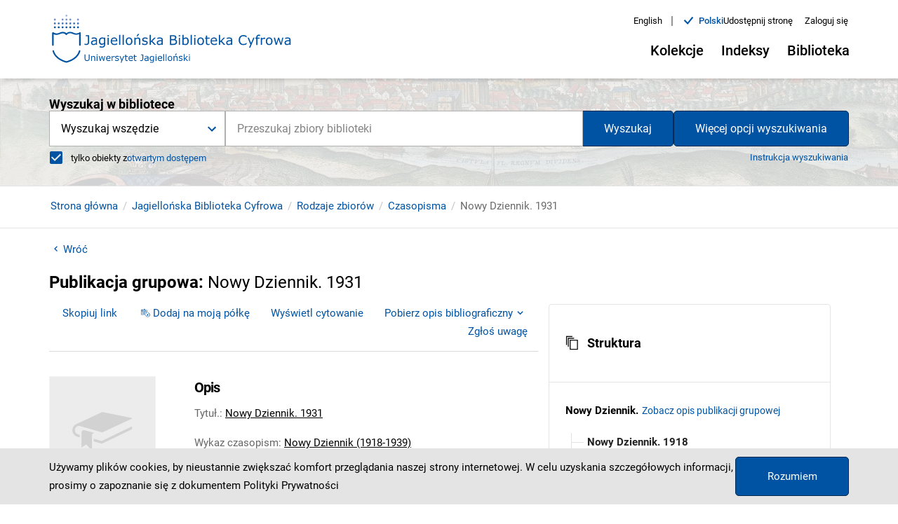

--- FILE ---
content_type: text/html;charset=utf-8
request_url: https://jbc.bj.uj.edu.pl/dlibra/publication/106248
body_size: 476056
content:
<!DOCTYPE html><html lang="pl"><head><link rel="manifest" href="/static/manifest.json" crossorigin="use-credentials"/><link rel="apple-touch-icon" sizes="180x180" href="/static/apple-touch-icon.png"/><link rel="icon" type="image/png" sizes="32x32" href="/static/favicon-32x32.png" media="(prefers-color-scheme: light)"/><link rel="icon" type="image/png" sizes="16x16" href="/static/favicon-16x16.png" media="(prefers-color-scheme: light)"/><link rel="icon" type="image/png" sizes="32x32" href="/static/favicon-dark-32x32.png" media="(prefers-color-scheme: dark)"/><link rel="icon" type="image/png" sizes="16x16" href="/static/favicon-dark-16x16.png" media="(prefers-color-scheme: dark)"/><link rel="mask-icon" href="/static/safari-pinned-tab.svg" color="#5bbad5"/><link rel="shortcut icon" href="/static/favicon.ico" media="(prefers-color-scheme: light)"/><link rel="shortcut icon" href="/static/favicon-dark.ico" media="(prefers-color-scheme: dark)"/><meta name="msapplication-TileColor" content="#da532c"/><meta name="msapplication-config" content="/static/browserconfig.xml"/><meta name="theme-color" content="#ffffff"/><meta charSet="utf-8"/><meta name="viewport" content="width=device-width, initial-scale=1"/><meta name="theme-color" content="#000000"/><link rel="search" type="application/opensearchdescription+xml" href="https://jbc.bj.uj.edu.pl/JBC_pl.xml" title="JBC"/><meta name="description" content="Jagiellońska Biblioteka Cyfrowa, Uniwersytet Jagielloński"/><title>Nowy Dziennik. 1931 - Jagiellońska Biblioteka Cyfrowa</title><link rel="canonical" href="https://jbc.bj.uj.edu.pl/dlibra/publication/106248/nowy-dziennik-1931"/><meta property="og:title" content="Nowy Dziennik. 1931 - Jagiellońska Biblioteka Cyfrowa"/><meta property="og:type" content="Object"/><meta property="og:description" content="Jagiellońska Biblioteka Cyfrowa, Uniwersytet Jagielloński"/><meta property="og:image" content="https://jbc.bj.uj.edu.pl/image/publication/thumbnail:result_item/106248"/><meta property="og:url" content="https://jbc.bj.uj.edu.pl/dlibra/publication/106248"/><meta name="twitter:card" content="summary_large_image"/><meta name="twitter:image:alt" content="Nowy Dziennik. 1931"/><link rel="meta" type="application/rdf+xml" href="https://jbc.bj.uj.edu.pl/dlibra/rdf.xml?type=p&amp;id=106248"/><link rel="schema.DC" href="http://purl.org/dc/elements/1.1/"/><meta name="DC.date" content="1931"/><meta name="DC.contributor" content="Berkelhammer, Wilhelm. Red."/><meta name="DC.subject" content="czasopisma 20 w."/><meta name="DC.subject" content="czasopisma polskie"/><meta name="DC.subject" content="Żydzi"/><meta name="DC.subject" content="dzienniki żydowskie"/><meta name="DC.rights" content="Domena publiczna (public domain)"/><meta name="DC.publisher" content="Zygmunt Hochwald"/><meta name="DC.source" content="Biblioteka Jagiellońska, 514 IV czas."/><meta name="DC.title" content="Nowy Dziennik. 1931"/><meta name="DC.issued" content="1931"/><meta name="DC.type" content="czasopismo"/><meta name="DC.relation" content="oai:jbc.bj.uj.edu.pl:publication:88108"/><meta name="citation_title" content="Nowy Dziennik. 1931"/><meta name="next-head-count" content="30"/><link rel="preload" href="/_next/static/css/05afc58271a632f0c267.css" as="style"/><link rel="stylesheet" href="/_next/static/css/05afc58271a632f0c267.css" data-n-g=""/><link rel="preload" href="/_next/static/css/4a18ff17dd0b5797e86c.css" as="style"/><link rel="stylesheet" href="/_next/static/css/4a18ff17dd0b5797e86c.css" data-n-p=""/><link rel="preload" href="/_next/static/css/3c22b9c50bd21aa3d220.css" as="style"/><link rel="stylesheet" href="/_next/static/css/3c22b9c50bd21aa3d220.css" data-n-p=""/><noscript data-n-css=""></noscript><script defer="" nomodule="" src="/_next/static/chunks/polyfills-a40ef1678bae11e696dba45124eadd70.js"></script><script src="/_next/static/chunks/webpack-bdc0162425be8a37f629.js" defer=""></script><script src="/_next/static/chunks/framework-d9cd8c00a7d7c8d8c129.js" defer=""></script><script src="/_next/static/chunks/main-8c2cac09fd1a997246fd.js" defer=""></script><script src="/_next/static/chunks/pages/_app-672fda1fedc66f725dd2.js" defer=""></script><script src="/_next/static/chunks/739-49fa0b1350a3c8bb5f25.js" defer=""></script><script src="/_next/static/chunks/685-d77e574ffb177635fc53.js" defer=""></script><script src="/_next/static/chunks/214-35d587b61514cc595bf3.js" defer=""></script><script src="/_next/static/chunks/858-3df39fad325f1cf4cf85.js" defer=""></script><script src="/_next/static/chunks/462-408a312605e40e716b53.js" defer=""></script><script src="/_next/static/chunks/pages/dlibra/publication/%5B...path%5D-b85bf96417d529da85a2.js" defer=""></script><script src="/_next/static/oBy48_xjAC30-42N393fY/_buildManifest.js" defer=""></script><script src="/_next/static/oBy48_xjAC30-42N393fY/_ssgManifest.js" defer=""></script></head><body><div id="__next"><div style="visibility:hidden"><div class="SkipLinks_skipLinks__22vnU"><a href="#top">Przejdź do menu głównego</a><a href="#search">Przejdź do wyszukiwarki</a><a href="#content">Przejdź do zawartości</a></div><div class="Header_header__1qvoh"><div class="Container_container__3X_0g"><div class="Container_container--inner__TMreB undefined"><div class="Header_header__container__1uHKr"><div class="Header_header__navigation__3_xSS"><div><div class=" Header_header__left--logo-link__2zCyM"><a href="/dlibra"><div><div style="display:inline-block;max-width:100%;overflow:hidden;position:relative;box-sizing:border-box;margin:0"><div style="box-sizing:border-box;display:block;max-width:100%"><img style="max-width:100%;display:block;margin:0;border:none;padding:0" alt="" aria-hidden="true" src="[data-uri]"/></div><img alt="Logo Jagiellońska Biblioteka Cyfrowa" src="[data-uri]" decoding="async" data-nimg="intrinsic" style="position:absolute;top:0;left:0;bottom:0;right:0;box-sizing:border-box;padding:0;border:none;margin:auto;display:block;width:0;height:0;min-width:100%;max-width:100%;min-height:100%;max-height:100%"/><noscript><img alt="Logo Jagiellońska Biblioteka Cyfrowa" srcSet="/_next/image?url=%2F_next%2Fstatic%2Fimage%2Fpublic%2Fcustom%2Fimages%2Flogo.a45ab51ad1afbfd80fec7f7b09a7509f.svg&amp;w=1080&amp;q=75 1x, /_next/image?url=%2F_next%2Fstatic%2Fimage%2Fpublic%2Fcustom%2Fimages%2Flogo.a45ab51ad1afbfd80fec7f7b09a7509f.svg&amp;w=2048&amp;q=75 2x" src="/_next/image?url=%2F_next%2Fstatic%2Fimage%2Fpublic%2Fcustom%2Fimages%2Flogo.a45ab51ad1afbfd80fec7f7b09a7509f.svg&amp;w=2048&amp;q=75" decoding="async" data-nimg="intrinsic" style="position:absolute;top:0;left:0;bottom:0;right:0;box-sizing:border-box;padding:0;border:none;margin:auto;display:block;width:0;height:0;min-width:100%;max-width:100%;min-height:100%;max-height:100%" loading="lazy"/></noscript></div></div></a></div></div><div class="Header_header__right__3Pmu7"><div class="Header_header-top__pPd-f"><div class="ChangeLanguage_lang-container__3aGfE"><ul><li class="ChangeLanguage_lang-container__item__JBOia"><div class=" ChangeLanguage_lang-container__item--btn__3KdZB"><a href="/en/dlibra/publication/106248"><div>English</div></a></div><span class="ChangeLanguage_lang-container__item--divider__1wAhC" aria-hidden="true">|</span></li><li class="ChangeLanguage_lang-container__item__JBOia"><div class="ChangeLanguage_lang-container__item--content__1xGZB"><i class="icon-new-accept"></i><div class="ChangeLanguage_lang-container__item--btn-active__1t_3R">polski</div></div></li></ul></div><div><button class="MuiButtonBase-root MuiButton-root MuiButton-contained Button_button__wkDDB Button_button--header-top__3ior3 undefined false  " tabindex="0" type="button" aria-controls="share-menu"><span class="MuiButton-label">Udostępnij stronę</span></button></div><div><button class="MuiButtonBase-root MuiButton-root MuiButton-contained Button_button__wkDDB Button_button--header-top-btn__1qoni undefined false" tabindex="0" type="button"><span class="MuiButton-label">Zaloguj się</span></button></div></div><div class="Header_header__desktop__1AlcY"><div class="Header_header__desktop--menu__YFB2W"><div class="MenuDesktop_menu-desktop__1btaH"><div class="MenuDesktop_menu-desktop__1btaH"><button class="MuiButtonBase-root MuiButton-root MuiButton-contained Button_button__wkDDB Button_button--desktop__57iWf  
					MenuDesktop_menu-desktop__dropdown--button__20n3C 
					false
				" tabindex="0" type="button" aria-haspopup="true" title="Otwórz menu"><span class="MuiButton-label">Kolekcje<i class="MenuDesktop_menu-desktop__dropdown--button-icon__1DtAs icon-new-chevron-down"></i></span></button></div><div class="MenuDesktop_menu-desktop__1btaH"><button class="MuiButtonBase-root MuiButton-root MuiButton-contained Button_button__wkDDB Button_button--desktop__57iWf  
					MenuDesktop_menu-desktop__dropdown--button__20n3C 
					false
				" tabindex="0" type="button" aria-haspopup="true" title="Otwórz menu"><span class="MuiButton-label">Indeksy<i class="MenuDesktop_menu-desktop__dropdown--button-icon__1DtAs icon-new-chevron-down"></i></span></button></div><div class="MenuDesktop_menu-desktop__1btaH"><button class="MuiButtonBase-root MuiButton-root MuiButton-contained Button_button__wkDDB Button_button--desktop__57iWf  
					MenuDesktop_menu-desktop__dropdown--button__20n3C 
					false
				" tabindex="0" type="button" aria-haspopup="true" title="Otwórz menu"><span class="MuiButton-label">Biblioteka<i class="MenuDesktop_menu-desktop__dropdown--button-icon__1DtAs icon-new-chevron-down"></i></span></button></div></div></div></div></div></div></div></div></div></div><div class="Search_search__subpage__2PcTH"><div class="Search_search__subpage--image__13Hjs"><div style="display:block;overflow:hidden;position:absolute;top:0;left:0;bottom:0;right:0;box-sizing:border-box;margin:0"><img alt="Obraz w tle wyszukiwarki" aria-hidden="true" src="[data-uri]" decoding="async" data-nimg="fill" class="Search_search__subpage--image__13Hjs" style="position:absolute;top:0;left:0;bottom:0;right:0;box-sizing:border-box;padding:0;border:none;margin:auto;display:block;width:0;height:0;min-width:100%;max-width:100%;min-height:100%;max-height:100%;object-fit:cover"/><noscript><img alt="Obraz w tle wyszukiwarki" aria-hidden="true" sizes="100vw" srcSet="/_next/image?url=%2F_next%2Fstatic%2Fimage%2Fpublic%2Fcustom%2Fimages%2Fhomepage-search.41cf5227bf6c2ac613c9216a83429b73.jpg&amp;w=640&amp;q=75 640w, /_next/image?url=%2F_next%2Fstatic%2Fimage%2Fpublic%2Fcustom%2Fimages%2Fhomepage-search.41cf5227bf6c2ac613c9216a83429b73.jpg&amp;w=750&amp;q=75 750w, /_next/image?url=%2F_next%2Fstatic%2Fimage%2Fpublic%2Fcustom%2Fimages%2Fhomepage-search.41cf5227bf6c2ac613c9216a83429b73.jpg&amp;w=828&amp;q=75 828w, /_next/image?url=%2F_next%2Fstatic%2Fimage%2Fpublic%2Fcustom%2Fimages%2Fhomepage-search.41cf5227bf6c2ac613c9216a83429b73.jpg&amp;w=1080&amp;q=75 1080w, /_next/image?url=%2F_next%2Fstatic%2Fimage%2Fpublic%2Fcustom%2Fimages%2Fhomepage-search.41cf5227bf6c2ac613c9216a83429b73.jpg&amp;w=1200&amp;q=75 1200w, /_next/image?url=%2F_next%2Fstatic%2Fimage%2Fpublic%2Fcustom%2Fimages%2Fhomepage-search.41cf5227bf6c2ac613c9216a83429b73.jpg&amp;w=1920&amp;q=75 1920w, /_next/image?url=%2F_next%2Fstatic%2Fimage%2Fpublic%2Fcustom%2Fimages%2Fhomepage-search.41cf5227bf6c2ac613c9216a83429b73.jpg&amp;w=2048&amp;q=75 2048w, /_next/image?url=%2F_next%2Fstatic%2Fimage%2Fpublic%2Fcustom%2Fimages%2Fhomepage-search.41cf5227bf6c2ac613c9216a83429b73.jpg&amp;w=3840&amp;q=75 3840w" src="/_next/image?url=%2F_next%2Fstatic%2Fimage%2Fpublic%2Fcustom%2Fimages%2Fhomepage-search.41cf5227bf6c2ac613c9216a83429b73.jpg&amp;w=3840&amp;q=75" decoding="async" data-nimg="fill" style="position:absolute;top:0;left:0;bottom:0;right:0;box-sizing:border-box;padding:0;border:none;margin:auto;display:block;width:0;height:0;min-width:100%;max-width:100%;min-height:100%;max-height:100%;object-fit:cover" class="Search_search__subpage--image__13Hjs" loading="lazy"/></noscript></div></div><div class="Search_search__subpage--inner__3iI3Y"><div class="Container_container__3X_0g"><div class="Container_container--inner__TMreB undefined"><div><div id="search" class="Search_search__1n7hH false undefined"><form class="Search_search__form__J0jTX Search_search__form--subpage__3d_Dr"><div class="Search_search__form--input-container__3-4LO"><div class="Search_search__form--input-section__2xa1s Search_search__form--input-section-subpage__1p59n"><div class="MuiAutocomplete-root Search_search__form--autocomplete__2XgEG MuiAutocomplete-hasClearIcon" role="combobox" aria-expanded="false" aria-label="suggestions"><div><div class="Form_form__input-container__15pB2"><div class="Form_form__input-row__2x0ZO"><input type="text" class="Form_form__input__p3Ucj
							
							Form_form__input--search__lnE6A
							MuiAutocomplete-input MuiAutocomplete-inputFocused
						" id="suggestions" autoComplete="off" placeholder="Przeszukaj zbiory biblioteki" aria-invalid="false" aria-required="true" aria-label="Przeszukaj zbiory biblioteki" value="" aria-autocomplete="list" autoCapitalize="none" spellcheck="false"/></div></div></div></div><p class="MuiFormHelperText-root"></p></div></div></form></div></div></div></div></div></div><div id="content"><div><div class="PublicationUI_publication-navigation__3evHt"><div class="Container_container__3X_0g"><div class="Container_container--inner__TMreB undefined"><div class="PublicationUI_publication-navigation__container__3UaPS"><div class="PublicationUI_publication-navigation__container--breadcrumbs-notFromResults__rvaPU"><div class="Breadcrumbs_breadcrumbs__3ItaH"><ul class="Breadcrumbs_breadcrumbs__list__2Gr_h"><li class="Breadcrumbs_breadcrumbs__list-item__1SN6y"><span class="Breadcrumbs_breadcrumbs__list-item--scroll__XbP78"><div class=" Breadcrumbs_breadcrumbs__list-item--link__1ALiW"><a href="/dlibra">Strona główna</a></div></span></li><li class="Breadcrumbs_breadcrumbs__list-item__1SN6y"><span class="Breadcrumbs_breadcrumbs__list-item--scroll__XbP78"><div class=" Breadcrumbs_breadcrumbs__list-item--link__1ALiW"><a href="/dlibra/collectiondescription/1">Jagiellońska Biblioteka Cyfrowa</a></div></span></li><li class="Breadcrumbs_breadcrumbs__list-item__1SN6y"><span class="Breadcrumbs_breadcrumbs__list-item--scroll__XbP78"><div class=" Breadcrumbs_breadcrumbs__list-item--link__1ALiW"><a href="/dlibra/collectiondescription/119">Rodzaje zbiorów</a></div></span></li><li class="Breadcrumbs_breadcrumbs__list-item__1SN6y"><span class="Breadcrumbs_breadcrumbs__list-item--scroll__XbP78"><div class=" Breadcrumbs_breadcrumbs__list-item--link__1ALiW"><a href="/dlibra/collectiondescription/120">Czasopisma</a></div></span></li><li class="Breadcrumbs_breadcrumbs__list-item__1SN6y"><span class="Breadcrumbs_breadcrumbs__list-item--scroll__XbP78"><span class="Breadcrumbs_breadcrumbs__list-item--label__ZsuW5">Nowy Dziennik. 1931</span></span></li></ul></div></div></div></div></div></div><div class="PublicationUI_publication-top__return__2AOQ4"><div class="Container_container__3X_0g"><div class="Container_container--inner__TMreB undefined"><button class="MuiButtonBase-root MuiButton-root MuiButton-contained Button_button__wkDDB Button_button--transparent__2WQTO PublicationUI_publication-top__return-btn__2iqUm" tabindex="0" type="button"><span class="MuiButton-label"><i class="icon-new-chevron-left"></i>Wróć</span></button></div></div></div></div><div class="PublicationUI_publication-content__zkGW_"><div class="Container_container__3X_0g"><div class="Container_container--inner__TMreB undefined"><main class="PublicationUI_publication-main--isGroupedOrPlanned__2O7Up"><div class="PublicationUI_publication-main__header__1pxVd"><h1 class="PublicationUI_publication-main__header--heading__29M29">Publikacja grupowa<!-- -->: <span class="PublicationUI_publication-main__header--heading-title__1G1fC">Nowy Dziennik. 1931</span></h1></div><div class="PublicationUI_publication-main__detailed__WanZ7"></div><div class="PublicationUI_publication-main__actions__2r26o"><button class="MuiButtonBase-root MuiButton-root MuiButton-contained Button_button__wkDDB Button_button--menu-publication__2EZ43 " tabindex="0" type="button" role="menuitem"><span class="MuiButton-label">Skopiuj link</span></button><button class="MuiButtonBase-root MuiButton-root MuiButton-contained Button_button__wkDDB Button_button--menu-publication__2EZ43 " tabindex="0" type="button" role="menuitem"><span class="MuiButton-label"><i class="icon-new-shelf-add-circle"></i>Dodaj na moją półkę</span></button><div class=" undefined  "><button class="MuiButtonBase-root MuiButton-root MuiButton-contained Button_button__wkDDB Button_button--menu-publication__2EZ43 " tabindex="0" type="button"><span class="MuiButton-label">Wyświetl cytowanie</span></button></div><button class="MuiButtonBase-root MuiButton-root MuiButton-contained Button_button__wkDDB Button_button--menu-publication__2EZ43 " tabindex="0" type="button" aria-label="Pobierz opis bibliograficzny"><span class="MuiButton-label">Pobierz opis bibliograficzny<i class="icon-new-chevron-down"></i></span></button><div class=" undefined  "><button class="MuiButtonBase-root MuiButton-root MuiButton-contained Button_button__wkDDB Button_button--menu-publication__2EZ43 " tabindex="0" type="button"><span class="MuiButton-label">Zgłoś uwagę</span></button></div></div><div class="PublicationUI_publication-main__actions--collection-btn__ROGjb"><div class="LinkComponent_link--go-to-main-collection__C6MiI "><a href="/dlibra/collectiondescription/1">Zobacz całą kolekcję, do której należy ten obiekt</a></div></div><div class="PublicationUI_publication-main__appendix__2WjFF"><div><div class="MuiPaper-root MuiAccordion-root Accordion_accordion__1f0Yo   Mui-expanded MuiAccordion-rounded MuiPaper-elevation1 MuiPaper-rounded"><div class="MuiButtonBase-root MuiAccordionSummary-root undefined   Mui-expanded" tabindex="0" role="button" aria-disabled="false" aria-expanded="true" variant="" aria-controls="structure-content" id="structure-header"><div class="MuiAccordionSummary-content Mui-expanded"><span class="ObjectAppendix_appendix__structure--icon-container__1hnmw"><i class="ObjectAppendix_appendix__structure--structure-icon__3mfxP icon-new-structure"></i>Struktura</span></div></div><div class="MuiCollapse-root MuiCollapse-entered" style="min-height:0px"><div class="MuiCollapse-wrapper"><div class="MuiCollapse-wrapperInner"><div aria-labelledby="structure-header" id="structure-content" role="region"><div class="MuiAccordionDetails-root undefined  " variant=""><div class="ObjectAppendix_appendix__structure--main-container__5ex33"><div class="ObjectAppendix_appendix__structure--main__3DjtJ"><div class="ObjectAppendix_appendix__structure--main-pub-group-title__Qss17">Nowy Dziennik<!-- -->.</div><div class="LinkComponent_link--inline__3u28N ObjectAppendix_appendix__structure--main-pub-group-link__E5IlW"><a href="/dlibra/publication/88108">Zobacz opis publikacji grupowej</a></div></div><ul role="tree" aria-multiselectable="false" class="MuiTreeView-root TreeView_tree-view__1Twzm"><li class="MuiTreeItem-root  TreeItem_tree-item__2OFDA false TreeItem_tree-item--structure__1-2H0     Mui-expanded" role="treeitem" tabindex="-1"><div class="MuiTreeItem-content"><div class="MuiTreeItem-iconContainer"></div><div class="MuiTypography-root MuiTreeItem-label MuiTypography-body1"><a class="MuiButtonBase-root MuiButton-root MuiButton-contained Button_button__wkDDB undefined " tabindex="0" aria-disabled="false" role="menuitem" href="/dlibra/publication/88109" id=""><span class="MuiButton-label"><span>Nowy Dziennik. 1918</span></span></a></div></div><ul class="MuiCollapse-root MuiTreeItem-group MuiCollapse-entered" style="min-height:0px" role="group"><div class="MuiCollapse-wrapper"><div class="MuiCollapse-wrapperInner"></div></div></ul></li><li class="MuiTreeItem-root  TreeItem_tree-item__2OFDA false TreeItem_tree-item--structure__1-2H0     Mui-expanded" role="treeitem" tabindex="-1"><div class="MuiTreeItem-content"><div class="MuiTreeItem-iconContainer"></div><div class="MuiTypography-root MuiTreeItem-label MuiTypography-body1"><a class="MuiButtonBase-root MuiButton-root MuiButton-contained Button_button__wkDDB undefined " tabindex="0" aria-disabled="false" role="menuitem" href="/dlibra/publication/130591" id=""><span class="MuiButton-label"><span>Nowy Dziennik. 1919</span></span></a></div></div><ul class="MuiCollapse-root MuiTreeItem-group MuiCollapse-entered" style="min-height:0px" role="group"><div class="MuiCollapse-wrapper"><div class="MuiCollapse-wrapperInner"></div></div></ul></li><li class="MuiTreeItem-root  TreeItem_tree-item__2OFDA false TreeItem_tree-item--structure__1-2H0     Mui-expanded" role="treeitem" tabindex="-1"><div class="MuiTreeItem-content"><div class="MuiTreeItem-iconContainer"></div><div class="MuiTypography-root MuiTreeItem-label MuiTypography-body1"><a class="MuiButtonBase-root MuiButton-root MuiButton-contained Button_button__wkDDB undefined " tabindex="0" aria-disabled="false" role="menuitem" href="/dlibra/publication/131788" id=""><span class="MuiButton-label"><span>Nowy Dziennik. 1920</span></span></a></div></div><ul class="MuiCollapse-root MuiTreeItem-group MuiCollapse-entered" style="min-height:0px" role="group"><div class="MuiCollapse-wrapper"><div class="MuiCollapse-wrapperInner"></div></div></ul></li><li class="MuiTreeItem-root  TreeItem_tree-item__2OFDA false TreeItem_tree-item--structure__1-2H0     Mui-expanded" role="treeitem" tabindex="-1"><div class="MuiTreeItem-content"><div class="MuiTreeItem-iconContainer"></div><div class="MuiTypography-root MuiTreeItem-label MuiTypography-body1"><a class="MuiButtonBase-root MuiButton-root MuiButton-contained Button_button__wkDDB undefined " tabindex="0" aria-disabled="false" role="menuitem" href="/dlibra/publication/141648" id=""><span class="MuiButton-label"><span>Nowy Dziennik. 1921</span></span></a></div></div><ul class="MuiCollapse-root MuiTreeItem-group MuiCollapse-entered" style="min-height:0px" role="group"><div class="MuiCollapse-wrapper"><div class="MuiCollapse-wrapperInner"></div></div></ul></li><li class="MuiTreeItem-root  TreeItem_tree-item__2OFDA false TreeItem_tree-item--structure__1-2H0     Mui-expanded" role="treeitem" tabindex="-1"><div class="MuiTreeItem-content"><div class="MuiTreeItem-iconContainer"></div><div class="MuiTypography-root MuiTreeItem-label MuiTypography-body1"><a class="MuiButtonBase-root MuiButton-root MuiButton-contained Button_button__wkDDB undefined " tabindex="0" aria-disabled="false" role="menuitem" href="/dlibra/publication/134489" id=""><span class="MuiButton-label"><span>Nowy Dziennik. 1922</span></span></a></div></div><ul class="MuiCollapse-root MuiTreeItem-group MuiCollapse-entered" style="min-height:0px" role="group"><div class="MuiCollapse-wrapper"><div class="MuiCollapse-wrapperInner"></div></div></ul></li><li class="MuiTreeItem-root  TreeItem_tree-item__2OFDA false TreeItem_tree-item--structure__1-2H0     Mui-expanded" role="treeitem" tabindex="-1"><div class="MuiTreeItem-content"><div class="MuiTreeItem-iconContainer"></div><div class="MuiTypography-root MuiTreeItem-label MuiTypography-body1"><a class="MuiButtonBase-root MuiButton-root MuiButton-contained Button_button__wkDDB undefined " tabindex="0" aria-disabled="false" role="menuitem" href="/dlibra/publication/129975" id=""><span class="MuiButton-label"><span>Nowy Dziennik. 1923</span></span></a></div></div><ul class="MuiCollapse-root MuiTreeItem-group MuiCollapse-entered" style="min-height:0px" role="group"><div class="MuiCollapse-wrapper"><div class="MuiCollapse-wrapperInner"></div></div></ul></li><li class="MuiTreeItem-root  TreeItem_tree-item__2OFDA false TreeItem_tree-item--structure__1-2H0     Mui-expanded" role="treeitem" tabindex="-1"><div class="MuiTreeItem-content"><div class="MuiTreeItem-iconContainer"></div><div class="MuiTypography-root MuiTreeItem-label MuiTypography-body1"><a class="MuiButtonBase-root MuiButton-root MuiButton-contained Button_button__wkDDB undefined " tabindex="0" aria-disabled="false" role="menuitem" href="/dlibra/publication/131005" id=""><span class="MuiButton-label"><span>Nowy Dziennik. 1924</span></span></a></div></div><ul class="MuiCollapse-root MuiTreeItem-group MuiCollapse-entered" style="min-height:0px" role="group"><div class="MuiCollapse-wrapper"><div class="MuiCollapse-wrapperInner"></div></div></ul></li><li class="MuiTreeItem-root  TreeItem_tree-item__2OFDA false TreeItem_tree-item--structure__1-2H0     Mui-expanded" role="treeitem" tabindex="-1"><div class="MuiTreeItem-content"><div class="MuiTreeItem-iconContainer"></div><div class="MuiTypography-root MuiTreeItem-label MuiTypography-body1"><a class="MuiButtonBase-root MuiButton-root MuiButton-contained Button_button__wkDDB undefined " tabindex="0" aria-disabled="false" role="menuitem" href="/dlibra/publication/127388" id=""><span class="MuiButton-label"><span>Nowy Dziennik. 1925</span></span></a></div></div><ul class="MuiCollapse-root MuiTreeItem-group MuiCollapse-entered" style="min-height:0px" role="group"><div class="MuiCollapse-wrapper"><div class="MuiCollapse-wrapperInner"></div></div></ul></li><li class="MuiTreeItem-root  TreeItem_tree-item__2OFDA false TreeItem_tree-item--structure__1-2H0     Mui-expanded" role="treeitem" tabindex="-1"><div class="MuiTreeItem-content"><div class="MuiTreeItem-iconContainer"></div><div class="MuiTypography-root MuiTreeItem-label MuiTypography-body1"><a class="MuiButtonBase-root MuiButton-root MuiButton-contained Button_button__wkDDB undefined " tabindex="0" aria-disabled="false" role="menuitem" href="/dlibra/publication/137425" id=""><span class="MuiButton-label"><span>Nowy Dziennik. 1926</span></span></a></div></div><ul class="MuiCollapse-root MuiTreeItem-group MuiCollapse-entered" style="min-height:0px" role="group"><div class="MuiCollapse-wrapper"><div class="MuiCollapse-wrapperInner"></div></div></ul></li><li class="MuiTreeItem-root  TreeItem_tree-item__2OFDA false TreeItem_tree-item--structure__1-2H0     Mui-expanded" role="treeitem" tabindex="-1"><div class="MuiTreeItem-content"><div class="MuiTreeItem-iconContainer"></div><div class="MuiTypography-root MuiTreeItem-label MuiTypography-body1"><a class="MuiButtonBase-root MuiButton-root MuiButton-contained Button_button__wkDDB undefined " tabindex="0" aria-disabled="false" role="menuitem" href="/dlibra/publication/126908" id=""><span class="MuiButton-label"><span>Nowy Dziennik. 1927</span></span></a></div></div><ul class="MuiCollapse-root MuiTreeItem-group MuiCollapse-entered" style="min-height:0px" role="group"><div class="MuiCollapse-wrapper"><div class="MuiCollapse-wrapperInner"></div></div></ul></li><li class="MuiTreeItem-root  TreeItem_tree-item__2OFDA false TreeItem_tree-item--structure__1-2H0     Mui-expanded" role="treeitem" tabindex="-1"><div class="MuiTreeItem-content"><div class="MuiTreeItem-iconContainer"></div><div class="MuiTypography-root MuiTreeItem-label MuiTypography-body1"><a class="MuiButtonBase-root MuiButton-root MuiButton-contained Button_button__wkDDB undefined " tabindex="0" aria-disabled="false" role="menuitem" href="/dlibra/publication/127389" id=""><span class="MuiButton-label"><span>Nowy Dziennik. 1928</span></span></a></div></div><ul class="MuiCollapse-root MuiTreeItem-group MuiCollapse-entered" style="min-height:0px" role="group"><div class="MuiCollapse-wrapper"><div class="MuiCollapse-wrapperInner"></div></div></ul></li><li class="MuiTreeItem-root  TreeItem_tree-item__2OFDA false TreeItem_tree-item--structure__1-2H0     Mui-expanded" role="treeitem" tabindex="-1"><div class="MuiTreeItem-content"><div class="MuiTreeItem-iconContainer"></div><div class="MuiTypography-root MuiTreeItem-label MuiTypography-body1"><a class="MuiButtonBase-root MuiButton-root MuiButton-contained Button_button__wkDDB undefined " tabindex="0" aria-disabled="false" role="menuitem" href="/dlibra/publication/129105" id=""><span class="MuiButton-label"><span>Nowy Dziennik. 1929</span></span></a></div></div><ul class="MuiCollapse-root MuiTreeItem-group MuiCollapse-entered" style="min-height:0px" role="group"><div class="MuiCollapse-wrapper"><div class="MuiCollapse-wrapperInner"></div></div></ul></li><li class="MuiTreeItem-root  TreeItem_tree-item__2OFDA false TreeItem_tree-item--structure__1-2H0     Mui-expanded" role="treeitem" tabindex="-1"><div class="MuiTreeItem-content"><div class="MuiTreeItem-iconContainer"></div><div class="MuiTypography-root MuiTreeItem-label MuiTypography-body1"><a class="MuiButtonBase-root MuiButton-root MuiButton-contained Button_button__wkDDB undefined " tabindex="0" aria-disabled="false" role="menuitem" href="/dlibra/publication/112718" id=""><span class="MuiButton-label"><span>Nowy Dziennik. 1930</span></span></a></div></div><ul class="MuiCollapse-root MuiTreeItem-group MuiCollapse-entered" style="min-height:0px" role="group"><div class="MuiCollapse-wrapper"><div class="MuiCollapse-wrapperInner"></div></div></ul></li><li class="MuiTreeItem-root  TreeItem_tree-item__2OFDA false TreeItem_tree-item--structure__1-2H0  ObjectAppendix_active__DIKPU  ObjectAppendix_active__DIKPU Mui-expanded" role="treeitem" aria-expanded="true" tabindex="-1"><div class="MuiTreeItem-content"><div class="MuiTreeItem-iconContainer"><svg class="MuiSvgIcon-root remove" focusable="false" viewBox="0 0 24 24" role="img" aria-label="remove"><path d="M19 13H5v-2h14v2z"></path><title>remove</title></svg></div><div class="MuiTypography-root MuiTreeItem-label MuiTypography-body1"><button class="MuiButtonBase-root MuiButton-root MuiButton-contained Button_button__wkDDB undefined ObjectAppendix_active__DIKPU" tabindex="0" type="button" role="menuitem" id="active"><span class="MuiButton-label"><span class="ObjectAppendix_active__DIKPU"><i class="icon-new-accept"></i>Nowy Dziennik. 1931</span></span></button></div></div><ul class="MuiCollapse-root MuiTreeItem-group MuiCollapse-entered" style="min-height:0px" role="group"><div class="MuiCollapse-wrapper"><div class="MuiCollapse-wrapperInner"><li class="MuiTreeItem-root  TreeItem_tree-item__2OFDA false TreeItem_tree-item--structure__1-2H0     Mui-expanded" role="treeitem" tabindex="-1"><div class="MuiTreeItem-content"><div class="MuiTreeItem-iconContainer"></div><div class="MuiTypography-root MuiTreeItem-label MuiTypography-body1"><a class="MuiButtonBase-root MuiButton-root MuiButton-contained Button_button__wkDDB undefined " tabindex="0" aria-disabled="false" role="menuitem" href="/dlibra/publication/106249" id=""><span class="MuiButton-label"><span>Nowy Dziennik. 1931, nr 1</span></span></a></div></div><ul class="MuiCollapse-root MuiTreeItem-group MuiCollapse-entered" style="min-height:0px" role="group"><div class="MuiCollapse-wrapper"><div class="MuiCollapse-wrapperInner"></div></div></ul></li><li class="MuiTreeItem-root  TreeItem_tree-item__2OFDA false TreeItem_tree-item--structure__1-2H0     Mui-expanded" role="treeitem" tabindex="-1"><div class="MuiTreeItem-content"><div class="MuiTreeItem-iconContainer"></div><div class="MuiTypography-root MuiTreeItem-label MuiTypography-body1"><a class="MuiButtonBase-root MuiButton-root MuiButton-contained Button_button__wkDDB undefined " tabindex="0" aria-disabled="false" role="menuitem" href="/dlibra/publication/106250" id=""><span class="MuiButton-label"><span>Nowy Dziennik. 1931, nr 2</span></span></a></div></div><ul class="MuiCollapse-root MuiTreeItem-group MuiCollapse-entered" style="min-height:0px" role="group"><div class="MuiCollapse-wrapper"><div class="MuiCollapse-wrapperInner"></div></div></ul></li><li class="MuiTreeItem-root  TreeItem_tree-item__2OFDA false TreeItem_tree-item--structure__1-2H0     Mui-expanded" role="treeitem" tabindex="-1"><div class="MuiTreeItem-content"><div class="MuiTreeItem-iconContainer"></div><div class="MuiTypography-root MuiTreeItem-label MuiTypography-body1"><a class="MuiButtonBase-root MuiButton-root MuiButton-contained Button_button__wkDDB undefined " tabindex="0" aria-disabled="false" role="menuitem" href="/dlibra/publication/106251" id=""><span class="MuiButton-label"><span>Nowy Dziennik. 1931, nr 3</span></span></a></div></div><ul class="MuiCollapse-root MuiTreeItem-group MuiCollapse-entered" style="min-height:0px" role="group"><div class="MuiCollapse-wrapper"><div class="MuiCollapse-wrapperInner"></div></div></ul></li><li class="MuiTreeItem-root  TreeItem_tree-item__2OFDA false TreeItem_tree-item--structure__1-2H0     Mui-expanded" role="treeitem" tabindex="-1"><div class="MuiTreeItem-content"><div class="MuiTreeItem-iconContainer"></div><div class="MuiTypography-root MuiTreeItem-label MuiTypography-body1"><a class="MuiButtonBase-root MuiButton-root MuiButton-contained Button_button__wkDDB undefined " tabindex="0" aria-disabled="false" role="menuitem" href="/dlibra/publication/106252" id=""><span class="MuiButton-label"><span>Nowy Dziennik. 1931, nr 4</span></span></a></div></div><ul class="MuiCollapse-root MuiTreeItem-group MuiCollapse-entered" style="min-height:0px" role="group"><div class="MuiCollapse-wrapper"><div class="MuiCollapse-wrapperInner"></div></div></ul></li><li class="MuiTreeItem-root  TreeItem_tree-item__2OFDA false TreeItem_tree-item--structure__1-2H0     Mui-expanded" role="treeitem" tabindex="-1"><div class="MuiTreeItem-content"><div class="MuiTreeItem-iconContainer"></div><div class="MuiTypography-root MuiTreeItem-label MuiTypography-body1"><a class="MuiButtonBase-root MuiButton-root MuiButton-contained Button_button__wkDDB undefined " tabindex="0" aria-disabled="false" role="menuitem" href="/dlibra/publication/106253" id=""><span class="MuiButton-label"><span>Nowy Dziennik. 1931, nr 5</span></span></a></div></div><ul class="MuiCollapse-root MuiTreeItem-group MuiCollapse-entered" style="min-height:0px" role="group"><div class="MuiCollapse-wrapper"><div class="MuiCollapse-wrapperInner"></div></div></ul></li><li class="MuiTreeItem-root  TreeItem_tree-item__2OFDA false TreeItem_tree-item--structure__1-2H0     Mui-expanded" role="treeitem" tabindex="-1"><div class="MuiTreeItem-content"><div class="MuiTreeItem-iconContainer"></div><div class="MuiTypography-root MuiTreeItem-label MuiTypography-body1"><a class="MuiButtonBase-root MuiButton-root MuiButton-contained Button_button__wkDDB undefined " tabindex="0" aria-disabled="false" role="menuitem" href="/dlibra/publication/106254" id=""><span class="MuiButton-label"><span>Nowy Dziennik. 1931, nr 6</span></span></a></div></div><ul class="MuiCollapse-root MuiTreeItem-group MuiCollapse-entered" style="min-height:0px" role="group"><div class="MuiCollapse-wrapper"><div class="MuiCollapse-wrapperInner"></div></div></ul></li><li class="MuiTreeItem-root  TreeItem_tree-item__2OFDA false TreeItem_tree-item--structure__1-2H0     Mui-expanded" role="treeitem" tabindex="-1"><div class="MuiTreeItem-content"><div class="MuiTreeItem-iconContainer"></div><div class="MuiTypography-root MuiTreeItem-label MuiTypography-body1"><a class="MuiButtonBase-root MuiButton-root MuiButton-contained Button_button__wkDDB undefined " tabindex="0" aria-disabled="false" role="menuitem" href="/dlibra/publication/106255" id=""><span class="MuiButton-label"><span>Nowy Dziennik. 1931, nr 7</span></span></a></div></div><ul class="MuiCollapse-root MuiTreeItem-group MuiCollapse-entered" style="min-height:0px" role="group"><div class="MuiCollapse-wrapper"><div class="MuiCollapse-wrapperInner"></div></div></ul></li><li class="MuiTreeItem-root  TreeItem_tree-item__2OFDA false TreeItem_tree-item--structure__1-2H0     Mui-expanded" role="treeitem" tabindex="-1"><div class="MuiTreeItem-content"><div class="MuiTreeItem-iconContainer"></div><div class="MuiTypography-root MuiTreeItem-label MuiTypography-body1"><a class="MuiButtonBase-root MuiButton-root MuiButton-contained Button_button__wkDDB undefined " tabindex="0" aria-disabled="false" role="menuitem" href="/dlibra/publication/106256" id=""><span class="MuiButton-label"><span>Nowy Dziennik. 1931, nr 8</span></span></a></div></div><ul class="MuiCollapse-root MuiTreeItem-group MuiCollapse-entered" style="min-height:0px" role="group"><div class="MuiCollapse-wrapper"><div class="MuiCollapse-wrapperInner"></div></div></ul></li><li class="MuiTreeItem-root  TreeItem_tree-item__2OFDA false TreeItem_tree-item--structure__1-2H0     Mui-expanded" role="treeitem" tabindex="-1"><div class="MuiTreeItem-content"><div class="MuiTreeItem-iconContainer"></div><div class="MuiTypography-root MuiTreeItem-label MuiTypography-body1"><a class="MuiButtonBase-root MuiButton-root MuiButton-contained Button_button__wkDDB undefined " tabindex="0" aria-disabled="false" role="menuitem" href="/dlibra/publication/106257" id=""><span class="MuiButton-label"><span>Nowy Dziennik. 1931, nr 9</span></span></a></div></div><ul class="MuiCollapse-root MuiTreeItem-group MuiCollapse-entered" style="min-height:0px" role="group"><div class="MuiCollapse-wrapper"><div class="MuiCollapse-wrapperInner"></div></div></ul></li><li class="MuiTreeItem-root  TreeItem_tree-item__2OFDA false TreeItem_tree-item--structure__1-2H0     Mui-expanded" role="treeitem" tabindex="-1"><div class="MuiTreeItem-content"><div class="MuiTreeItem-iconContainer"></div><div class="MuiTypography-root MuiTreeItem-label MuiTypography-body1"><a class="MuiButtonBase-root MuiButton-root MuiButton-contained Button_button__wkDDB undefined " tabindex="0" aria-disabled="false" role="menuitem" href="/dlibra/publication/106258" id=""><span class="MuiButton-label"><span>Nowy Dziennik. 1931, nr 10</span></span></a></div></div><ul class="MuiCollapse-root MuiTreeItem-group MuiCollapse-entered" style="min-height:0px" role="group"><div class="MuiCollapse-wrapper"><div class="MuiCollapse-wrapperInner"></div></div></ul></li><li class="MuiTreeItem-root  TreeItem_tree-item__2OFDA false TreeItem_tree-item--structure__1-2H0     Mui-expanded" role="treeitem" tabindex="-1"><div class="MuiTreeItem-content"><div class="MuiTreeItem-iconContainer"></div><div class="MuiTypography-root MuiTreeItem-label MuiTypography-body1"><a class="MuiButtonBase-root MuiButton-root MuiButton-contained Button_button__wkDDB undefined " tabindex="0" aria-disabled="false" role="menuitem" href="/dlibra/publication/106259" id=""><span class="MuiButton-label"><span>Nowy Dziennik. 1931, nr 11</span></span></a></div></div><ul class="MuiCollapse-root MuiTreeItem-group MuiCollapse-entered" style="min-height:0px" role="group"><div class="MuiCollapse-wrapper"><div class="MuiCollapse-wrapperInner"></div></div></ul></li><li class="MuiTreeItem-root  TreeItem_tree-item__2OFDA false TreeItem_tree-item--structure__1-2H0     Mui-expanded" role="treeitem" tabindex="-1"><div class="MuiTreeItem-content"><div class="MuiTreeItem-iconContainer"></div><div class="MuiTypography-root MuiTreeItem-label MuiTypography-body1"><a class="MuiButtonBase-root MuiButton-root MuiButton-contained Button_button__wkDDB undefined " tabindex="0" aria-disabled="false" role="menuitem" href="/dlibra/publication/106260" id=""><span class="MuiButton-label"><span>Nowy Dziennik. 1931, nr 12</span></span></a></div></div><ul class="MuiCollapse-root MuiTreeItem-group MuiCollapse-entered" style="min-height:0px" role="group"><div class="MuiCollapse-wrapper"><div class="MuiCollapse-wrapperInner"></div></div></ul></li><li class="MuiTreeItem-root  TreeItem_tree-item__2OFDA false TreeItem_tree-item--structure__1-2H0     Mui-expanded" role="treeitem" tabindex="-1"><div class="MuiTreeItem-content"><div class="MuiTreeItem-iconContainer"></div><div class="MuiTypography-root MuiTreeItem-label MuiTypography-body1"><a class="MuiButtonBase-root MuiButton-root MuiButton-contained Button_button__wkDDB undefined " tabindex="0" aria-disabled="false" role="menuitem" href="/dlibra/publication/106261" id=""><span class="MuiButton-label"><span>Nowy Dziennik. 1931, nr 13</span></span></a></div></div><ul class="MuiCollapse-root MuiTreeItem-group MuiCollapse-entered" style="min-height:0px" role="group"><div class="MuiCollapse-wrapper"><div class="MuiCollapse-wrapperInner"></div></div></ul></li><li class="MuiTreeItem-root  TreeItem_tree-item__2OFDA false TreeItem_tree-item--structure__1-2H0     Mui-expanded" role="treeitem" tabindex="-1"><div class="MuiTreeItem-content"><div class="MuiTreeItem-iconContainer"></div><div class="MuiTypography-root MuiTreeItem-label MuiTypography-body1"><a class="MuiButtonBase-root MuiButton-root MuiButton-contained Button_button__wkDDB undefined " tabindex="0" aria-disabled="false" role="menuitem" href="/dlibra/publication/106262" id=""><span class="MuiButton-label"><span>Nowy Dziennik. 1931, nr 14</span></span></a></div></div><ul class="MuiCollapse-root MuiTreeItem-group MuiCollapse-entered" style="min-height:0px" role="group"><div class="MuiCollapse-wrapper"><div class="MuiCollapse-wrapperInner"></div></div></ul></li><li class="MuiTreeItem-root  TreeItem_tree-item__2OFDA false TreeItem_tree-item--structure__1-2H0     Mui-expanded" role="treeitem" tabindex="-1"><div class="MuiTreeItem-content"><div class="MuiTreeItem-iconContainer"></div><div class="MuiTypography-root MuiTreeItem-label MuiTypography-body1"><a class="MuiButtonBase-root MuiButton-root MuiButton-contained Button_button__wkDDB undefined " tabindex="0" aria-disabled="false" role="menuitem" href="/dlibra/publication/106263" id=""><span class="MuiButton-label"><span>Nowy Dziennik. 1931, nr 15</span></span></a></div></div><ul class="MuiCollapse-root MuiTreeItem-group MuiCollapse-entered" style="min-height:0px" role="group"><div class="MuiCollapse-wrapper"><div class="MuiCollapse-wrapperInner"></div></div></ul></li><li class="MuiTreeItem-root  TreeItem_tree-item__2OFDA false TreeItem_tree-item--structure__1-2H0     Mui-expanded" role="treeitem" tabindex="-1"><div class="MuiTreeItem-content"><div class="MuiTreeItem-iconContainer"></div><div class="MuiTypography-root MuiTreeItem-label MuiTypography-body1"><a class="MuiButtonBase-root MuiButton-root MuiButton-contained Button_button__wkDDB undefined " tabindex="0" aria-disabled="false" role="menuitem" href="/dlibra/publication/106264" id=""><span class="MuiButton-label"><span>Nowy Dziennik. 1931, nr 16</span></span></a></div></div><ul class="MuiCollapse-root MuiTreeItem-group MuiCollapse-entered" style="min-height:0px" role="group"><div class="MuiCollapse-wrapper"><div class="MuiCollapse-wrapperInner"></div></div></ul></li><li class="MuiTreeItem-root  TreeItem_tree-item__2OFDA false TreeItem_tree-item--structure__1-2H0     Mui-expanded" role="treeitem" tabindex="-1"><div class="MuiTreeItem-content"><div class="MuiTreeItem-iconContainer"></div><div class="MuiTypography-root MuiTreeItem-label MuiTypography-body1"><a class="MuiButtonBase-root MuiButton-root MuiButton-contained Button_button__wkDDB undefined " tabindex="0" aria-disabled="false" role="menuitem" href="/dlibra/publication/106265" id=""><span class="MuiButton-label"><span>Nowy Dziennik. 1931, nr 17</span></span></a></div></div><ul class="MuiCollapse-root MuiTreeItem-group MuiCollapse-entered" style="min-height:0px" role="group"><div class="MuiCollapse-wrapper"><div class="MuiCollapse-wrapperInner"></div></div></ul></li><li class="MuiTreeItem-root  TreeItem_tree-item__2OFDA false TreeItem_tree-item--structure__1-2H0     Mui-expanded" role="treeitem" tabindex="-1"><div class="MuiTreeItem-content"><div class="MuiTreeItem-iconContainer"></div><div class="MuiTypography-root MuiTreeItem-label MuiTypography-body1"><a class="MuiButtonBase-root MuiButton-root MuiButton-contained Button_button__wkDDB undefined " tabindex="0" aria-disabled="false" role="menuitem" href="/dlibra/publication/106266" id=""><span class="MuiButton-label"><span>Nowy Dziennik. 1931, nr 18</span></span></a></div></div><ul class="MuiCollapse-root MuiTreeItem-group MuiCollapse-entered" style="min-height:0px" role="group"><div class="MuiCollapse-wrapper"><div class="MuiCollapse-wrapperInner"></div></div></ul></li><li class="MuiTreeItem-root  TreeItem_tree-item__2OFDA false TreeItem_tree-item--structure__1-2H0     Mui-expanded" role="treeitem" tabindex="-1"><div class="MuiTreeItem-content"><div class="MuiTreeItem-iconContainer"></div><div class="MuiTypography-root MuiTreeItem-label MuiTypography-body1"><a class="MuiButtonBase-root MuiButton-root MuiButton-contained Button_button__wkDDB undefined " tabindex="0" aria-disabled="false" role="menuitem" href="/dlibra/publication/106267" id=""><span class="MuiButton-label"><span>Nowy Dziennik. 1931, nr 19</span></span></a></div></div><ul class="MuiCollapse-root MuiTreeItem-group MuiCollapse-entered" style="min-height:0px" role="group"><div class="MuiCollapse-wrapper"><div class="MuiCollapse-wrapperInner"></div></div></ul></li><li class="MuiTreeItem-root  TreeItem_tree-item__2OFDA false TreeItem_tree-item--structure__1-2H0     Mui-expanded" role="treeitem" tabindex="-1"><div class="MuiTreeItem-content"><div class="MuiTreeItem-iconContainer"></div><div class="MuiTypography-root MuiTreeItem-label MuiTypography-body1"><a class="MuiButtonBase-root MuiButton-root MuiButton-contained Button_button__wkDDB undefined " tabindex="0" aria-disabled="false" role="menuitem" href="/dlibra/publication/106268" id=""><span class="MuiButton-label"><span>Nowy Dziennik. 1931, nr 20</span></span></a></div></div><ul class="MuiCollapse-root MuiTreeItem-group MuiCollapse-entered" style="min-height:0px" role="group"><div class="MuiCollapse-wrapper"><div class="MuiCollapse-wrapperInner"></div></div></ul></li><li class="MuiTreeItem-root  TreeItem_tree-item__2OFDA false TreeItem_tree-item--structure__1-2H0     Mui-expanded" role="treeitem" tabindex="-1"><div class="MuiTreeItem-content"><div class="MuiTreeItem-iconContainer"></div><div class="MuiTypography-root MuiTreeItem-label MuiTypography-body1"><a class="MuiButtonBase-root MuiButton-root MuiButton-contained Button_button__wkDDB undefined " tabindex="0" aria-disabled="false" role="menuitem" href="/dlibra/publication/106269" id=""><span class="MuiButton-label"><span>Nowy Dziennik. 1931, nr 21</span></span></a></div></div><ul class="MuiCollapse-root MuiTreeItem-group MuiCollapse-entered" style="min-height:0px" role="group"><div class="MuiCollapse-wrapper"><div class="MuiCollapse-wrapperInner"></div></div></ul></li><li class="MuiTreeItem-root  TreeItem_tree-item__2OFDA false TreeItem_tree-item--structure__1-2H0     Mui-expanded" role="treeitem" tabindex="-1"><div class="MuiTreeItem-content"><div class="MuiTreeItem-iconContainer"></div><div class="MuiTypography-root MuiTreeItem-label MuiTypography-body1"><a class="MuiButtonBase-root MuiButton-root MuiButton-contained Button_button__wkDDB undefined " tabindex="0" aria-disabled="false" role="menuitem" href="/dlibra/publication/106270" id=""><span class="MuiButton-label"><span>Nowy Dziennik. 1931, nr 22</span></span></a></div></div><ul class="MuiCollapse-root MuiTreeItem-group MuiCollapse-entered" style="min-height:0px" role="group"><div class="MuiCollapse-wrapper"><div class="MuiCollapse-wrapperInner"></div></div></ul></li><li class="MuiTreeItem-root  TreeItem_tree-item__2OFDA false TreeItem_tree-item--structure__1-2H0     Mui-expanded" role="treeitem" tabindex="-1"><div class="MuiTreeItem-content"><div class="MuiTreeItem-iconContainer"></div><div class="MuiTypography-root MuiTreeItem-label MuiTypography-body1"><a class="MuiButtonBase-root MuiButton-root MuiButton-contained Button_button__wkDDB undefined " tabindex="0" aria-disabled="false" role="menuitem" href="/dlibra/publication/106271" id=""><span class="MuiButton-label"><span>Nowy Dziennik. 1931, nr 23</span></span></a></div></div><ul class="MuiCollapse-root MuiTreeItem-group MuiCollapse-entered" style="min-height:0px" role="group"><div class="MuiCollapse-wrapper"><div class="MuiCollapse-wrapperInner"></div></div></ul></li><li class="MuiTreeItem-root  TreeItem_tree-item__2OFDA false TreeItem_tree-item--structure__1-2H0     Mui-expanded" role="treeitem" tabindex="-1"><div class="MuiTreeItem-content"><div class="MuiTreeItem-iconContainer"></div><div class="MuiTypography-root MuiTreeItem-label MuiTypography-body1"><a class="MuiButtonBase-root MuiButton-root MuiButton-contained Button_button__wkDDB undefined " tabindex="0" aria-disabled="false" role="menuitem" href="/dlibra/publication/106272" id=""><span class="MuiButton-label"><span>Nowy Dziennik. 1931, nr 24</span></span></a></div></div><ul class="MuiCollapse-root MuiTreeItem-group MuiCollapse-entered" style="min-height:0px" role="group"><div class="MuiCollapse-wrapper"><div class="MuiCollapse-wrapperInner"></div></div></ul></li><li class="MuiTreeItem-root  TreeItem_tree-item__2OFDA false TreeItem_tree-item--structure__1-2H0     Mui-expanded" role="treeitem" tabindex="-1"><div class="MuiTreeItem-content"><div class="MuiTreeItem-iconContainer"></div><div class="MuiTypography-root MuiTreeItem-label MuiTypography-body1"><a class="MuiButtonBase-root MuiButton-root MuiButton-contained Button_button__wkDDB undefined " tabindex="0" aria-disabled="false" role="menuitem" href="/dlibra/publication/106273" id=""><span class="MuiButton-label"><span>Nowy Dziennik. 1931, nr 25</span></span></a></div></div><ul class="MuiCollapse-root MuiTreeItem-group MuiCollapse-entered" style="min-height:0px" role="group"><div class="MuiCollapse-wrapper"><div class="MuiCollapse-wrapperInner"></div></div></ul></li><li class="MuiTreeItem-root  TreeItem_tree-item__2OFDA false TreeItem_tree-item--structure__1-2H0     Mui-expanded" role="treeitem" tabindex="-1"><div class="MuiTreeItem-content"><div class="MuiTreeItem-iconContainer"></div><div class="MuiTypography-root MuiTreeItem-label MuiTypography-body1"><a class="MuiButtonBase-root MuiButton-root MuiButton-contained Button_button__wkDDB undefined " tabindex="0" aria-disabled="false" role="menuitem" href="/dlibra/publication/106274" id=""><span class="MuiButton-label"><span>Nowy Dziennik. 1931, nr 26</span></span></a></div></div><ul class="MuiCollapse-root MuiTreeItem-group MuiCollapse-entered" style="min-height:0px" role="group"><div class="MuiCollapse-wrapper"><div class="MuiCollapse-wrapperInner"></div></div></ul></li><li class="MuiTreeItem-root  TreeItem_tree-item__2OFDA false TreeItem_tree-item--structure__1-2H0     Mui-expanded" role="treeitem" tabindex="-1"><div class="MuiTreeItem-content"><div class="MuiTreeItem-iconContainer"></div><div class="MuiTypography-root MuiTreeItem-label MuiTypography-body1"><a class="MuiButtonBase-root MuiButton-root MuiButton-contained Button_button__wkDDB undefined " tabindex="0" aria-disabled="false" role="menuitem" href="/dlibra/publication/106275" id=""><span class="MuiButton-label"><span>Nowy Dziennik. 1931, nr 27</span></span></a></div></div><ul class="MuiCollapse-root MuiTreeItem-group MuiCollapse-entered" style="min-height:0px" role="group"><div class="MuiCollapse-wrapper"><div class="MuiCollapse-wrapperInner"></div></div></ul></li><li class="MuiTreeItem-root  TreeItem_tree-item__2OFDA false TreeItem_tree-item--structure__1-2H0     Mui-expanded" role="treeitem" tabindex="-1"><div class="MuiTreeItem-content"><div class="MuiTreeItem-iconContainer"></div><div class="MuiTypography-root MuiTreeItem-label MuiTypography-body1"><a class="MuiButtonBase-root MuiButton-root MuiButton-contained Button_button__wkDDB undefined " tabindex="0" aria-disabled="false" role="menuitem" href="/dlibra/publication/106276" id=""><span class="MuiButton-label"><span>Nowy Dziennik. 1931, nr 28</span></span></a></div></div><ul class="MuiCollapse-root MuiTreeItem-group MuiCollapse-entered" style="min-height:0px" role="group"><div class="MuiCollapse-wrapper"><div class="MuiCollapse-wrapperInner"></div></div></ul></li><li class="MuiTreeItem-root  TreeItem_tree-item__2OFDA false TreeItem_tree-item--structure__1-2H0     Mui-expanded" role="treeitem" tabindex="-1"><div class="MuiTreeItem-content"><div class="MuiTreeItem-iconContainer"></div><div class="MuiTypography-root MuiTreeItem-label MuiTypography-body1"><a class="MuiButtonBase-root MuiButton-root MuiButton-contained Button_button__wkDDB undefined " tabindex="0" aria-disabled="false" role="menuitem" href="/dlibra/publication/106277" id=""><span class="MuiButton-label"><span>Nowy Dziennik. 1931, nr 29</span></span></a></div></div><ul class="MuiCollapse-root MuiTreeItem-group MuiCollapse-entered" style="min-height:0px" role="group"><div class="MuiCollapse-wrapper"><div class="MuiCollapse-wrapperInner"></div></div></ul></li><li class="MuiTreeItem-root  TreeItem_tree-item__2OFDA false TreeItem_tree-item--structure__1-2H0     Mui-expanded" role="treeitem" tabindex="-1"><div class="MuiTreeItem-content"><div class="MuiTreeItem-iconContainer"></div><div class="MuiTypography-root MuiTreeItem-label MuiTypography-body1"><a class="MuiButtonBase-root MuiButton-root MuiButton-contained Button_button__wkDDB undefined " tabindex="0" aria-disabled="false" role="menuitem" href="/dlibra/publication/106278" id=""><span class="MuiButton-label"><span>Nowy Dziennik. 1931, nr 30</span></span></a></div></div><ul class="MuiCollapse-root MuiTreeItem-group MuiCollapse-entered" style="min-height:0px" role="group"><div class="MuiCollapse-wrapper"><div class="MuiCollapse-wrapperInner"></div></div></ul></li><li class="MuiTreeItem-root  TreeItem_tree-item__2OFDA false TreeItem_tree-item--structure__1-2H0     Mui-expanded" role="treeitem" tabindex="-1"><div class="MuiTreeItem-content"><div class="MuiTreeItem-iconContainer"></div><div class="MuiTypography-root MuiTreeItem-label MuiTypography-body1"><a class="MuiButtonBase-root MuiButton-root MuiButton-contained Button_button__wkDDB undefined " tabindex="0" aria-disabled="false" role="menuitem" href="/dlibra/publication/106279" id=""><span class="MuiButton-label"><span>Nowy Dziennik. 1931, nr 31</span></span></a></div></div><ul class="MuiCollapse-root MuiTreeItem-group MuiCollapse-entered" style="min-height:0px" role="group"><div class="MuiCollapse-wrapper"><div class="MuiCollapse-wrapperInner"></div></div></ul></li><li class="MuiTreeItem-root  TreeItem_tree-item__2OFDA false TreeItem_tree-item--structure__1-2H0     Mui-expanded" role="treeitem" tabindex="-1"><div class="MuiTreeItem-content"><div class="MuiTreeItem-iconContainer"></div><div class="MuiTypography-root MuiTreeItem-label MuiTypography-body1"><a class="MuiButtonBase-root MuiButton-root MuiButton-contained Button_button__wkDDB undefined " tabindex="0" aria-disabled="false" role="menuitem" href="/dlibra/publication/107538" id=""><span class="MuiButton-label"><span>Nowy Dziennik. 1931, nr 32</span></span></a></div></div><ul class="MuiCollapse-root MuiTreeItem-group MuiCollapse-entered" style="min-height:0px" role="group"><div class="MuiCollapse-wrapper"><div class="MuiCollapse-wrapperInner"></div></div></ul></li><li class="MuiTreeItem-root  TreeItem_tree-item__2OFDA false TreeItem_tree-item--structure__1-2H0     Mui-expanded" role="treeitem" tabindex="-1"><div class="MuiTreeItem-content"><div class="MuiTreeItem-iconContainer"></div><div class="MuiTypography-root MuiTreeItem-label MuiTypography-body1"><a class="MuiButtonBase-root MuiButton-root MuiButton-contained Button_button__wkDDB undefined " tabindex="0" aria-disabled="false" role="menuitem" href="/dlibra/publication/106280" id=""><span class="MuiButton-label"><span>Nowy Dziennik. 1931, nr 33</span></span></a></div></div><ul class="MuiCollapse-root MuiTreeItem-group MuiCollapse-entered" style="min-height:0px" role="group"><div class="MuiCollapse-wrapper"><div class="MuiCollapse-wrapperInner"></div></div></ul></li><li class="MuiTreeItem-root  TreeItem_tree-item__2OFDA false TreeItem_tree-item--structure__1-2H0     Mui-expanded" role="treeitem" tabindex="-1"><div class="MuiTreeItem-content"><div class="MuiTreeItem-iconContainer"></div><div class="MuiTypography-root MuiTreeItem-label MuiTypography-body1"><a class="MuiButtonBase-root MuiButton-root MuiButton-contained Button_button__wkDDB undefined " tabindex="0" aria-disabled="false" role="menuitem" href="/dlibra/publication/106281" id=""><span class="MuiButton-label"><span>Nowy Dziennik. 1931, nr 34</span></span></a></div></div><ul class="MuiCollapse-root MuiTreeItem-group MuiCollapse-entered" style="min-height:0px" role="group"><div class="MuiCollapse-wrapper"><div class="MuiCollapse-wrapperInner"></div></div></ul></li><li class="MuiTreeItem-root  TreeItem_tree-item__2OFDA false TreeItem_tree-item--structure__1-2H0     Mui-expanded" role="treeitem" tabindex="-1"><div class="MuiTreeItem-content"><div class="MuiTreeItem-iconContainer"></div><div class="MuiTypography-root MuiTreeItem-label MuiTypography-body1"><a class="MuiButtonBase-root MuiButton-root MuiButton-contained Button_button__wkDDB undefined " tabindex="0" aria-disabled="false" role="menuitem" href="/dlibra/publication/106282" id=""><span class="MuiButton-label"><span>Nowy Dziennik. 1931, nr 35</span></span></a></div></div><ul class="MuiCollapse-root MuiTreeItem-group MuiCollapse-entered" style="min-height:0px" role="group"><div class="MuiCollapse-wrapper"><div class="MuiCollapse-wrapperInner"></div></div></ul></li><li class="MuiTreeItem-root  TreeItem_tree-item__2OFDA false TreeItem_tree-item--structure__1-2H0     Mui-expanded" role="treeitem" tabindex="-1"><div class="MuiTreeItem-content"><div class="MuiTreeItem-iconContainer"></div><div class="MuiTypography-root MuiTreeItem-label MuiTypography-body1"><a class="MuiButtonBase-root MuiButton-root MuiButton-contained Button_button__wkDDB undefined " tabindex="0" aria-disabled="false" role="menuitem" href="/dlibra/publication/106283" id=""><span class="MuiButton-label"><span>Nowy Dziennik. 1931, nr 36</span></span></a></div></div><ul class="MuiCollapse-root MuiTreeItem-group MuiCollapse-entered" style="min-height:0px" role="group"><div class="MuiCollapse-wrapper"><div class="MuiCollapse-wrapperInner"></div></div></ul></li><li class="MuiTreeItem-root  TreeItem_tree-item__2OFDA false TreeItem_tree-item--structure__1-2H0     Mui-expanded" role="treeitem" tabindex="-1"><div class="MuiTreeItem-content"><div class="MuiTreeItem-iconContainer"></div><div class="MuiTypography-root MuiTreeItem-label MuiTypography-body1"><a class="MuiButtonBase-root MuiButton-root MuiButton-contained Button_button__wkDDB undefined " tabindex="0" aria-disabled="false" role="menuitem" href="/dlibra/publication/106284" id=""><span class="MuiButton-label"><span>Nowy Dziennik. 1931, nr 37</span></span></a></div></div><ul class="MuiCollapse-root MuiTreeItem-group MuiCollapse-entered" style="min-height:0px" role="group"><div class="MuiCollapse-wrapper"><div class="MuiCollapse-wrapperInner"></div></div></ul></li><li class="MuiTreeItem-root  TreeItem_tree-item__2OFDA false TreeItem_tree-item--structure__1-2H0     Mui-expanded" role="treeitem" tabindex="-1"><div class="MuiTreeItem-content"><div class="MuiTreeItem-iconContainer"></div><div class="MuiTypography-root MuiTreeItem-label MuiTypography-body1"><a class="MuiButtonBase-root MuiButton-root MuiButton-contained Button_button__wkDDB undefined " tabindex="0" aria-disabled="false" role="menuitem" href="/dlibra/publication/106285" id=""><span class="MuiButton-label"><span>Nowy Dziennik. 1931, nr 38</span></span></a></div></div><ul class="MuiCollapse-root MuiTreeItem-group MuiCollapse-entered" style="min-height:0px" role="group"><div class="MuiCollapse-wrapper"><div class="MuiCollapse-wrapperInner"></div></div></ul></li><li class="MuiTreeItem-root  TreeItem_tree-item__2OFDA false TreeItem_tree-item--structure__1-2H0     Mui-expanded" role="treeitem" tabindex="-1"><div class="MuiTreeItem-content"><div class="MuiTreeItem-iconContainer"></div><div class="MuiTypography-root MuiTreeItem-label MuiTypography-body1"><a class="MuiButtonBase-root MuiButton-root MuiButton-contained Button_button__wkDDB undefined " tabindex="0" aria-disabled="false" role="menuitem" href="/dlibra/publication/106286" id=""><span class="MuiButton-label"><span>Nowy Dziennik. 1931, nr 39</span></span></a></div></div><ul class="MuiCollapse-root MuiTreeItem-group MuiCollapse-entered" style="min-height:0px" role="group"><div class="MuiCollapse-wrapper"><div class="MuiCollapse-wrapperInner"></div></div></ul></li><li class="MuiTreeItem-root  TreeItem_tree-item__2OFDA false TreeItem_tree-item--structure__1-2H0     Mui-expanded" role="treeitem" tabindex="-1"><div class="MuiTreeItem-content"><div class="MuiTreeItem-iconContainer"></div><div class="MuiTypography-root MuiTreeItem-label MuiTypography-body1"><a class="MuiButtonBase-root MuiButton-root MuiButton-contained Button_button__wkDDB undefined " tabindex="0" aria-disabled="false" role="menuitem" href="/dlibra/publication/106287" id=""><span class="MuiButton-label"><span>Nowy Dziennik. 1931, nr 40</span></span></a></div></div><ul class="MuiCollapse-root MuiTreeItem-group MuiCollapse-entered" style="min-height:0px" role="group"><div class="MuiCollapse-wrapper"><div class="MuiCollapse-wrapperInner"></div></div></ul></li><li class="MuiTreeItem-root  TreeItem_tree-item__2OFDA false TreeItem_tree-item--structure__1-2H0     Mui-expanded" role="treeitem" tabindex="-1"><div class="MuiTreeItem-content"><div class="MuiTreeItem-iconContainer"></div><div class="MuiTypography-root MuiTreeItem-label MuiTypography-body1"><a class="MuiButtonBase-root MuiButton-root MuiButton-contained Button_button__wkDDB undefined " tabindex="0" aria-disabled="false" role="menuitem" href="/dlibra/publication/106288" id=""><span class="MuiButton-label"><span>Nowy Dziennik. 1931, nr 41</span></span></a></div></div><ul class="MuiCollapse-root MuiTreeItem-group MuiCollapse-entered" style="min-height:0px" role="group"><div class="MuiCollapse-wrapper"><div class="MuiCollapse-wrapperInner"></div></div></ul></li><li class="MuiTreeItem-root  TreeItem_tree-item__2OFDA false TreeItem_tree-item--structure__1-2H0     Mui-expanded" role="treeitem" tabindex="-1"><div class="MuiTreeItem-content"><div class="MuiTreeItem-iconContainer"></div><div class="MuiTypography-root MuiTreeItem-label MuiTypography-body1"><a class="MuiButtonBase-root MuiButton-root MuiButton-contained Button_button__wkDDB undefined " tabindex="0" aria-disabled="false" role="menuitem" href="/dlibra/publication/106289" id=""><span class="MuiButton-label"><span>Nowy Dziennik. 1931, nr 42</span></span></a></div></div><ul class="MuiCollapse-root MuiTreeItem-group MuiCollapse-entered" style="min-height:0px" role="group"><div class="MuiCollapse-wrapper"><div class="MuiCollapse-wrapperInner"></div></div></ul></li><li class="MuiTreeItem-root  TreeItem_tree-item__2OFDA false TreeItem_tree-item--structure__1-2H0     Mui-expanded" role="treeitem" tabindex="-1"><div class="MuiTreeItem-content"><div class="MuiTreeItem-iconContainer"></div><div class="MuiTypography-root MuiTreeItem-label MuiTypography-body1"><a class="MuiButtonBase-root MuiButton-root MuiButton-contained Button_button__wkDDB undefined " tabindex="0" aria-disabled="false" role="menuitem" href="/dlibra/publication/106290" id=""><span class="MuiButton-label"><span>Nowy Dziennik. 1931, nr 43</span></span></a></div></div><ul class="MuiCollapse-root MuiTreeItem-group MuiCollapse-entered" style="min-height:0px" role="group"><div class="MuiCollapse-wrapper"><div class="MuiCollapse-wrapperInner"></div></div></ul></li><li class="MuiTreeItem-root  TreeItem_tree-item__2OFDA false TreeItem_tree-item--structure__1-2H0     Mui-expanded" role="treeitem" tabindex="-1"><div class="MuiTreeItem-content"><div class="MuiTreeItem-iconContainer"></div><div class="MuiTypography-root MuiTreeItem-label MuiTypography-body1"><a class="MuiButtonBase-root MuiButton-root MuiButton-contained Button_button__wkDDB undefined " tabindex="0" aria-disabled="false" role="menuitem" href="/dlibra/publication/106291" id=""><span class="MuiButton-label"><span>Nowy Dziennik. 1931, nr 44</span></span></a></div></div><ul class="MuiCollapse-root MuiTreeItem-group MuiCollapse-entered" style="min-height:0px" role="group"><div class="MuiCollapse-wrapper"><div class="MuiCollapse-wrapperInner"></div></div></ul></li><li class="MuiTreeItem-root  TreeItem_tree-item__2OFDA false TreeItem_tree-item--structure__1-2H0     Mui-expanded" role="treeitem" tabindex="-1"><div class="MuiTreeItem-content"><div class="MuiTreeItem-iconContainer"></div><div class="MuiTypography-root MuiTreeItem-label MuiTypography-body1"><a class="MuiButtonBase-root MuiButton-root MuiButton-contained Button_button__wkDDB undefined " tabindex="0" aria-disabled="false" role="menuitem" href="/dlibra/publication/106292" id=""><span class="MuiButton-label"><span>Nowy Dziennik. 1931, nr 45</span></span></a></div></div><ul class="MuiCollapse-root MuiTreeItem-group MuiCollapse-entered" style="min-height:0px" role="group"><div class="MuiCollapse-wrapper"><div class="MuiCollapse-wrapperInner"></div></div></ul></li><li class="MuiTreeItem-root  TreeItem_tree-item__2OFDA false TreeItem_tree-item--structure__1-2H0     Mui-expanded" role="treeitem" tabindex="-1"><div class="MuiTreeItem-content"><div class="MuiTreeItem-iconContainer"></div><div class="MuiTypography-root MuiTreeItem-label MuiTypography-body1"><a class="MuiButtonBase-root MuiButton-root MuiButton-contained Button_button__wkDDB undefined " tabindex="0" aria-disabled="false" role="menuitem" href="/dlibra/publication/106293" id=""><span class="MuiButton-label"><span>Nowy Dziennik. 1931, nr 46</span></span></a></div></div><ul class="MuiCollapse-root MuiTreeItem-group MuiCollapse-entered" style="min-height:0px" role="group"><div class="MuiCollapse-wrapper"><div class="MuiCollapse-wrapperInner"></div></div></ul></li><li class="MuiTreeItem-root  TreeItem_tree-item__2OFDA false TreeItem_tree-item--structure__1-2H0     Mui-expanded" role="treeitem" tabindex="-1"><div class="MuiTreeItem-content"><div class="MuiTreeItem-iconContainer"></div><div class="MuiTypography-root MuiTreeItem-label MuiTypography-body1"><a class="MuiButtonBase-root MuiButton-root MuiButton-contained Button_button__wkDDB undefined " tabindex="0" aria-disabled="false" role="menuitem" href="/dlibra/publication/106294" id=""><span class="MuiButton-label"><span>Nowy Dziennik. 1931, nr 47</span></span></a></div></div><ul class="MuiCollapse-root MuiTreeItem-group MuiCollapse-entered" style="min-height:0px" role="group"><div class="MuiCollapse-wrapper"><div class="MuiCollapse-wrapperInner"></div></div></ul></li><li class="MuiTreeItem-root  TreeItem_tree-item__2OFDA false TreeItem_tree-item--structure__1-2H0     Mui-expanded" role="treeitem" tabindex="-1"><div class="MuiTreeItem-content"><div class="MuiTreeItem-iconContainer"></div><div class="MuiTypography-root MuiTreeItem-label MuiTypography-body1"><a class="MuiButtonBase-root MuiButton-root MuiButton-contained Button_button__wkDDB undefined " tabindex="0" aria-disabled="false" role="menuitem" href="/dlibra/publication/106295" id=""><span class="MuiButton-label"><span>Nowy Dziennik. 1931, nr 48</span></span></a></div></div><ul class="MuiCollapse-root MuiTreeItem-group MuiCollapse-entered" style="min-height:0px" role="group"><div class="MuiCollapse-wrapper"><div class="MuiCollapse-wrapperInner"></div></div></ul></li><li class="MuiTreeItem-root  TreeItem_tree-item__2OFDA false TreeItem_tree-item--structure__1-2H0     Mui-expanded" role="treeitem" tabindex="-1"><div class="MuiTreeItem-content"><div class="MuiTreeItem-iconContainer"></div><div class="MuiTypography-root MuiTreeItem-label MuiTypography-body1"><a class="MuiButtonBase-root MuiButton-root MuiButton-contained Button_button__wkDDB undefined " tabindex="0" aria-disabled="false" role="menuitem" href="/dlibra/publication/106296" id=""><span class="MuiButton-label"><span>Nowy Dziennik. 1931, nr 49</span></span></a></div></div><ul class="MuiCollapse-root MuiTreeItem-group MuiCollapse-entered" style="min-height:0px" role="group"><div class="MuiCollapse-wrapper"><div class="MuiCollapse-wrapperInner"></div></div></ul></li><li class="MuiTreeItem-root  TreeItem_tree-item__2OFDA false TreeItem_tree-item--structure__1-2H0     Mui-expanded" role="treeitem" tabindex="-1"><div class="MuiTreeItem-content"><div class="MuiTreeItem-iconContainer"></div><div class="MuiTypography-root MuiTreeItem-label MuiTypography-body1"><a class="MuiButtonBase-root MuiButton-root MuiButton-contained Button_button__wkDDB undefined " tabindex="0" aria-disabled="false" role="menuitem" href="/dlibra/publication/106297" id=""><span class="MuiButton-label"><span>Nowy Dziennik. 1931, nr 50</span></span></a></div></div><ul class="MuiCollapse-root MuiTreeItem-group MuiCollapse-entered" style="min-height:0px" role="group"><div class="MuiCollapse-wrapper"><div class="MuiCollapse-wrapperInner"></div></div></ul></li><li class="MuiTreeItem-root  TreeItem_tree-item__2OFDA false TreeItem_tree-item--structure__1-2H0     Mui-expanded" role="treeitem" tabindex="-1"><div class="MuiTreeItem-content"><div class="MuiTreeItem-iconContainer"></div><div class="MuiTypography-root MuiTreeItem-label MuiTypography-body1"><a class="MuiButtonBase-root MuiButton-root MuiButton-contained Button_button__wkDDB undefined " tabindex="0" aria-disabled="false" role="menuitem" href="/dlibra/publication/106298" id=""><span class="MuiButton-label"><span>Nowy Dziennik. 1931, nr 51</span></span></a></div></div><ul class="MuiCollapse-root MuiTreeItem-group MuiCollapse-entered" style="min-height:0px" role="group"><div class="MuiCollapse-wrapper"><div class="MuiCollapse-wrapperInner"></div></div></ul></li><li class="MuiTreeItem-root  TreeItem_tree-item__2OFDA false TreeItem_tree-item--structure__1-2H0     Mui-expanded" role="treeitem" tabindex="-1"><div class="MuiTreeItem-content"><div class="MuiTreeItem-iconContainer"></div><div class="MuiTypography-root MuiTreeItem-label MuiTypography-body1"><a class="MuiButtonBase-root MuiButton-root MuiButton-contained Button_button__wkDDB undefined " tabindex="0" aria-disabled="false" role="menuitem" href="/dlibra/publication/106299" id=""><span class="MuiButton-label"><span>Nowy Dziennik. 1931, nr 52</span></span></a></div></div><ul class="MuiCollapse-root MuiTreeItem-group MuiCollapse-entered" style="min-height:0px" role="group"><div class="MuiCollapse-wrapper"><div class="MuiCollapse-wrapperInner"></div></div></ul></li><li class="MuiTreeItem-root  TreeItem_tree-item__2OFDA false TreeItem_tree-item--structure__1-2H0     Mui-expanded" role="treeitem" tabindex="-1"><div class="MuiTreeItem-content"><div class="MuiTreeItem-iconContainer"></div><div class="MuiTypography-root MuiTreeItem-label MuiTypography-body1"><a class="MuiButtonBase-root MuiButton-root MuiButton-contained Button_button__wkDDB undefined " tabindex="0" aria-disabled="false" role="menuitem" href="/dlibra/publication/106300" id=""><span class="MuiButton-label"><span>Nowy Dziennik. 1931, nr 53</span></span></a></div></div><ul class="MuiCollapse-root MuiTreeItem-group MuiCollapse-entered" style="min-height:0px" role="group"><div class="MuiCollapse-wrapper"><div class="MuiCollapse-wrapperInner"></div></div></ul></li><li class="MuiTreeItem-root  TreeItem_tree-item__2OFDA false TreeItem_tree-item--structure__1-2H0     Mui-expanded" role="treeitem" tabindex="-1"><div class="MuiTreeItem-content"><div class="MuiTreeItem-iconContainer"></div><div class="MuiTypography-root MuiTreeItem-label MuiTypography-body1"><a class="MuiButtonBase-root MuiButton-root MuiButton-contained Button_button__wkDDB undefined " tabindex="0" aria-disabled="false" role="menuitem" href="/dlibra/publication/106301" id=""><span class="MuiButton-label"><span>Nowy Dziennik. 1931, nr 54</span></span></a></div></div><ul class="MuiCollapse-root MuiTreeItem-group MuiCollapse-entered" style="min-height:0px" role="group"><div class="MuiCollapse-wrapper"><div class="MuiCollapse-wrapperInner"></div></div></ul></li><li class="MuiTreeItem-root  TreeItem_tree-item__2OFDA false TreeItem_tree-item--structure__1-2H0     Mui-expanded" role="treeitem" tabindex="-1"><div class="MuiTreeItem-content"><div class="MuiTreeItem-iconContainer"></div><div class="MuiTypography-root MuiTreeItem-label MuiTypography-body1"><a class="MuiButtonBase-root MuiButton-root MuiButton-contained Button_button__wkDDB undefined " tabindex="0" aria-disabled="false" role="menuitem" href="/dlibra/publication/106302" id=""><span class="MuiButton-label"><span>Nowy Dziennik. 1931, nr 55</span></span></a></div></div><ul class="MuiCollapse-root MuiTreeItem-group MuiCollapse-entered" style="min-height:0px" role="group"><div class="MuiCollapse-wrapper"><div class="MuiCollapse-wrapperInner"></div></div></ul></li><li class="MuiTreeItem-root  TreeItem_tree-item__2OFDA false TreeItem_tree-item--structure__1-2H0     Mui-expanded" role="treeitem" tabindex="-1"><div class="MuiTreeItem-content"><div class="MuiTreeItem-iconContainer"></div><div class="MuiTypography-root MuiTreeItem-label MuiTypography-body1"><a class="MuiButtonBase-root MuiButton-root MuiButton-contained Button_button__wkDDB undefined " tabindex="0" aria-disabled="false" role="menuitem" href="/dlibra/publication/106303" id=""><span class="MuiButton-label"><span>Nowy Dziennik. 1931, nr 56</span></span></a></div></div><ul class="MuiCollapse-root MuiTreeItem-group MuiCollapse-entered" style="min-height:0px" role="group"><div class="MuiCollapse-wrapper"><div class="MuiCollapse-wrapperInner"></div></div></ul></li><li class="MuiTreeItem-root  TreeItem_tree-item__2OFDA false TreeItem_tree-item--structure__1-2H0     Mui-expanded" role="treeitem" tabindex="-1"><div class="MuiTreeItem-content"><div class="MuiTreeItem-iconContainer"></div><div class="MuiTypography-root MuiTreeItem-label MuiTypography-body1"><a class="MuiButtonBase-root MuiButton-root MuiButton-contained Button_button__wkDDB undefined " tabindex="0" aria-disabled="false" role="menuitem" href="/dlibra/publication/106304" id=""><span class="MuiButton-label"><span>Nowy Dziennik. 1931, nr 57</span></span></a></div></div><ul class="MuiCollapse-root MuiTreeItem-group MuiCollapse-entered" style="min-height:0px" role="group"><div class="MuiCollapse-wrapper"><div class="MuiCollapse-wrapperInner"></div></div></ul></li><li class="MuiTreeItem-root  TreeItem_tree-item__2OFDA false TreeItem_tree-item--structure__1-2H0     Mui-expanded" role="treeitem" tabindex="-1"><div class="MuiTreeItem-content"><div class="MuiTreeItem-iconContainer"></div><div class="MuiTypography-root MuiTreeItem-label MuiTypography-body1"><a class="MuiButtonBase-root MuiButton-root MuiButton-contained Button_button__wkDDB undefined " tabindex="0" aria-disabled="false" role="menuitem" href="/dlibra/publication/106305" id=""><span class="MuiButton-label"><span>Nowy Dziennik. 1931, nr 58</span></span></a></div></div><ul class="MuiCollapse-root MuiTreeItem-group MuiCollapse-entered" style="min-height:0px" role="group"><div class="MuiCollapse-wrapper"><div class="MuiCollapse-wrapperInner"></div></div></ul></li><li class="MuiTreeItem-root  TreeItem_tree-item__2OFDA false TreeItem_tree-item--structure__1-2H0     Mui-expanded" role="treeitem" tabindex="-1"><div class="MuiTreeItem-content"><div class="MuiTreeItem-iconContainer"></div><div class="MuiTypography-root MuiTreeItem-label MuiTypography-body1"><a class="MuiButtonBase-root MuiButton-root MuiButton-contained Button_button__wkDDB undefined " tabindex="0" aria-disabled="false" role="menuitem" href="/dlibra/publication/106306" id=""><span class="MuiButton-label"><span>Nowy Dziennik. 1931, nr 59</span></span></a></div></div><ul class="MuiCollapse-root MuiTreeItem-group MuiCollapse-entered" style="min-height:0px" role="group"><div class="MuiCollapse-wrapper"><div class="MuiCollapse-wrapperInner"></div></div></ul></li><li class="MuiTreeItem-root  TreeItem_tree-item__2OFDA false TreeItem_tree-item--structure__1-2H0     Mui-expanded" role="treeitem" tabindex="-1"><div class="MuiTreeItem-content"><div class="MuiTreeItem-iconContainer"></div><div class="MuiTypography-root MuiTreeItem-label MuiTypography-body1"><a class="MuiButtonBase-root MuiButton-root MuiButton-contained Button_button__wkDDB undefined " tabindex="0" aria-disabled="false" role="menuitem" href="/dlibra/publication/106307" id=""><span class="MuiButton-label"><span>Nowy Dziennik. 1931, nr 60</span></span></a></div></div><ul class="MuiCollapse-root MuiTreeItem-group MuiCollapse-entered" style="min-height:0px" role="group"><div class="MuiCollapse-wrapper"><div class="MuiCollapse-wrapperInner"></div></div></ul></li><li class="MuiTreeItem-root  TreeItem_tree-item__2OFDA false TreeItem_tree-item--structure__1-2H0     Mui-expanded" role="treeitem" tabindex="-1"><div class="MuiTreeItem-content"><div class="MuiTreeItem-iconContainer"></div><div class="MuiTypography-root MuiTreeItem-label MuiTypography-body1"><a class="MuiButtonBase-root MuiButton-root MuiButton-contained Button_button__wkDDB undefined " tabindex="0" aria-disabled="false" role="menuitem" href="/dlibra/publication/106308" id=""><span class="MuiButton-label"><span>Nowy Dziennik. 1931, nr 61</span></span></a></div></div><ul class="MuiCollapse-root MuiTreeItem-group MuiCollapse-entered" style="min-height:0px" role="group"><div class="MuiCollapse-wrapper"><div class="MuiCollapse-wrapperInner"></div></div></ul></li><li class="MuiTreeItem-root  TreeItem_tree-item__2OFDA false TreeItem_tree-item--structure__1-2H0     Mui-expanded" role="treeitem" tabindex="-1"><div class="MuiTreeItem-content"><div class="MuiTreeItem-iconContainer"></div><div class="MuiTypography-root MuiTreeItem-label MuiTypography-body1"><a class="MuiButtonBase-root MuiButton-root MuiButton-contained Button_button__wkDDB undefined " tabindex="0" aria-disabled="false" role="menuitem" href="/dlibra/publication/106309" id=""><span class="MuiButton-label"><span>Nowy Dziennik. 1931, nr 62</span></span></a></div></div><ul class="MuiCollapse-root MuiTreeItem-group MuiCollapse-entered" style="min-height:0px" role="group"><div class="MuiCollapse-wrapper"><div class="MuiCollapse-wrapperInner"></div></div></ul></li><li class="MuiTreeItem-root  TreeItem_tree-item__2OFDA false TreeItem_tree-item--structure__1-2H0     Mui-expanded" role="treeitem" tabindex="-1"><div class="MuiTreeItem-content"><div class="MuiTreeItem-iconContainer"></div><div class="MuiTypography-root MuiTreeItem-label MuiTypography-body1"><a class="MuiButtonBase-root MuiButton-root MuiButton-contained Button_button__wkDDB undefined " tabindex="0" aria-disabled="false" role="menuitem" href="/dlibra/publication/106310" id=""><span class="MuiButton-label"><span>Nowy Dziennik. 1931, nr 63</span></span></a></div></div><ul class="MuiCollapse-root MuiTreeItem-group MuiCollapse-entered" style="min-height:0px" role="group"><div class="MuiCollapse-wrapper"><div class="MuiCollapse-wrapperInner"></div></div></ul></li><li class="MuiTreeItem-root  TreeItem_tree-item__2OFDA false TreeItem_tree-item--structure__1-2H0     Mui-expanded" role="treeitem" tabindex="-1"><div class="MuiTreeItem-content"><div class="MuiTreeItem-iconContainer"></div><div class="MuiTypography-root MuiTreeItem-label MuiTypography-body1"><a class="MuiButtonBase-root MuiButton-root MuiButton-contained Button_button__wkDDB undefined " tabindex="0" aria-disabled="false" role="menuitem" href="/dlibra/publication/106311" id=""><span class="MuiButton-label"><span>Nowy Dziennik. 1931, nr 64</span></span></a></div></div><ul class="MuiCollapse-root MuiTreeItem-group MuiCollapse-entered" style="min-height:0px" role="group"><div class="MuiCollapse-wrapper"><div class="MuiCollapse-wrapperInner"></div></div></ul></li><li class="MuiTreeItem-root  TreeItem_tree-item__2OFDA false TreeItem_tree-item--structure__1-2H0     Mui-expanded" role="treeitem" tabindex="-1"><div class="MuiTreeItem-content"><div class="MuiTreeItem-iconContainer"></div><div class="MuiTypography-root MuiTreeItem-label MuiTypography-body1"><a class="MuiButtonBase-root MuiButton-root MuiButton-contained Button_button__wkDDB undefined " tabindex="0" aria-disabled="false" role="menuitem" href="/dlibra/publication/106312" id=""><span class="MuiButton-label"><span>Nowy Dziennik. 1931, nr 65</span></span></a></div></div><ul class="MuiCollapse-root MuiTreeItem-group MuiCollapse-entered" style="min-height:0px" role="group"><div class="MuiCollapse-wrapper"><div class="MuiCollapse-wrapperInner"></div></div></ul></li><li class="MuiTreeItem-root  TreeItem_tree-item__2OFDA false TreeItem_tree-item--structure__1-2H0     Mui-expanded" role="treeitem" tabindex="-1"><div class="MuiTreeItem-content"><div class="MuiTreeItem-iconContainer"></div><div class="MuiTypography-root MuiTreeItem-label MuiTypography-body1"><a class="MuiButtonBase-root MuiButton-root MuiButton-contained Button_button__wkDDB undefined " tabindex="0" aria-disabled="false" role="menuitem" href="/dlibra/publication/106313" id=""><span class="MuiButton-label"><span>Nowy Dziennik. 1931, nr 66</span></span></a></div></div><ul class="MuiCollapse-root MuiTreeItem-group MuiCollapse-entered" style="min-height:0px" role="group"><div class="MuiCollapse-wrapper"><div class="MuiCollapse-wrapperInner"></div></div></ul></li><li class="MuiTreeItem-root  TreeItem_tree-item__2OFDA false TreeItem_tree-item--structure__1-2H0     Mui-expanded" role="treeitem" tabindex="-1"><div class="MuiTreeItem-content"><div class="MuiTreeItem-iconContainer"></div><div class="MuiTypography-root MuiTreeItem-label MuiTypography-body1"><a class="MuiButtonBase-root MuiButton-root MuiButton-contained Button_button__wkDDB undefined " tabindex="0" aria-disabled="false" role="menuitem" href="/dlibra/publication/106314" id=""><span class="MuiButton-label"><span>Nowy Dziennik. 1931, nr 67</span></span></a></div></div><ul class="MuiCollapse-root MuiTreeItem-group MuiCollapse-entered" style="min-height:0px" role="group"><div class="MuiCollapse-wrapper"><div class="MuiCollapse-wrapperInner"></div></div></ul></li><li class="MuiTreeItem-root  TreeItem_tree-item__2OFDA false TreeItem_tree-item--structure__1-2H0     Mui-expanded" role="treeitem" tabindex="-1"><div class="MuiTreeItem-content"><div class="MuiTreeItem-iconContainer"></div><div class="MuiTypography-root MuiTreeItem-label MuiTypography-body1"><a class="MuiButtonBase-root MuiButton-root MuiButton-contained Button_button__wkDDB undefined " tabindex="0" aria-disabled="false" role="menuitem" href="/dlibra/publication/106315" id=""><span class="MuiButton-label"><span>Nowy Dziennik. 1931, nr 68</span></span></a></div></div><ul class="MuiCollapse-root MuiTreeItem-group MuiCollapse-entered" style="min-height:0px" role="group"><div class="MuiCollapse-wrapper"><div class="MuiCollapse-wrapperInner"></div></div></ul></li><li class="MuiTreeItem-root  TreeItem_tree-item__2OFDA false TreeItem_tree-item--structure__1-2H0     Mui-expanded" role="treeitem" tabindex="-1"><div class="MuiTreeItem-content"><div class="MuiTreeItem-iconContainer"></div><div class="MuiTypography-root MuiTreeItem-label MuiTypography-body1"><a class="MuiButtonBase-root MuiButton-root MuiButton-contained Button_button__wkDDB undefined " tabindex="0" aria-disabled="false" role="menuitem" href="/dlibra/publication/106316" id=""><span class="MuiButton-label"><span>Nowy Dziennik. 1931, nr 69</span></span></a></div></div><ul class="MuiCollapse-root MuiTreeItem-group MuiCollapse-entered" style="min-height:0px" role="group"><div class="MuiCollapse-wrapper"><div class="MuiCollapse-wrapperInner"></div></div></ul></li><li class="MuiTreeItem-root  TreeItem_tree-item__2OFDA false TreeItem_tree-item--structure__1-2H0     Mui-expanded" role="treeitem" tabindex="-1"><div class="MuiTreeItem-content"><div class="MuiTreeItem-iconContainer"></div><div class="MuiTypography-root MuiTreeItem-label MuiTypography-body1"><a class="MuiButtonBase-root MuiButton-root MuiButton-contained Button_button__wkDDB undefined " tabindex="0" aria-disabled="false" role="menuitem" href="/dlibra/publication/106317" id=""><span class="MuiButton-label"><span>Nowy Dziennik. 1931, nr 70</span></span></a></div></div><ul class="MuiCollapse-root MuiTreeItem-group MuiCollapse-entered" style="min-height:0px" role="group"><div class="MuiCollapse-wrapper"><div class="MuiCollapse-wrapperInner"></div></div></ul></li><li class="MuiTreeItem-root  TreeItem_tree-item__2OFDA false TreeItem_tree-item--structure__1-2H0     Mui-expanded" role="treeitem" tabindex="-1"><div class="MuiTreeItem-content"><div class="MuiTreeItem-iconContainer"></div><div class="MuiTypography-root MuiTreeItem-label MuiTypography-body1"><a class="MuiButtonBase-root MuiButton-root MuiButton-contained Button_button__wkDDB undefined " tabindex="0" aria-disabled="false" role="menuitem" href="/dlibra/publication/106318" id=""><span class="MuiButton-label"><span>Nowy Dziennik. 1931, nr 71</span></span></a></div></div><ul class="MuiCollapse-root MuiTreeItem-group MuiCollapse-entered" style="min-height:0px" role="group"><div class="MuiCollapse-wrapper"><div class="MuiCollapse-wrapperInner"></div></div></ul></li><li class="MuiTreeItem-root  TreeItem_tree-item__2OFDA false TreeItem_tree-item--structure__1-2H0     Mui-expanded" role="treeitem" tabindex="-1"><div class="MuiTreeItem-content"><div class="MuiTreeItem-iconContainer"></div><div class="MuiTypography-root MuiTreeItem-label MuiTypography-body1"><a class="MuiButtonBase-root MuiButton-root MuiButton-contained Button_button__wkDDB undefined " tabindex="0" aria-disabled="false" role="menuitem" href="/dlibra/publication/106319" id=""><span class="MuiButton-label"><span>Nowy Dziennik. 1931, nr 72</span></span></a></div></div><ul class="MuiCollapse-root MuiTreeItem-group MuiCollapse-entered" style="min-height:0px" role="group"><div class="MuiCollapse-wrapper"><div class="MuiCollapse-wrapperInner"></div></div></ul></li><li class="MuiTreeItem-root  TreeItem_tree-item__2OFDA false TreeItem_tree-item--structure__1-2H0     Mui-expanded" role="treeitem" tabindex="-1"><div class="MuiTreeItem-content"><div class="MuiTreeItem-iconContainer"></div><div class="MuiTypography-root MuiTreeItem-label MuiTypography-body1"><a class="MuiButtonBase-root MuiButton-root MuiButton-contained Button_button__wkDDB undefined " tabindex="0" aria-disabled="false" role="menuitem" href="/dlibra/publication/106320" id=""><span class="MuiButton-label"><span>Nowy Dziennik. 1931, nr 73</span></span></a></div></div><ul class="MuiCollapse-root MuiTreeItem-group MuiCollapse-entered" style="min-height:0px" role="group"><div class="MuiCollapse-wrapper"><div class="MuiCollapse-wrapperInner"></div></div></ul></li><li class="MuiTreeItem-root  TreeItem_tree-item__2OFDA false TreeItem_tree-item--structure__1-2H0     Mui-expanded" role="treeitem" tabindex="-1"><div class="MuiTreeItem-content"><div class="MuiTreeItem-iconContainer"></div><div class="MuiTypography-root MuiTreeItem-label MuiTypography-body1"><a class="MuiButtonBase-root MuiButton-root MuiButton-contained Button_button__wkDDB undefined " tabindex="0" aria-disabled="false" role="menuitem" href="/dlibra/publication/106321" id=""><span class="MuiButton-label"><span>Nowy Dziennik. 1931, nr 74</span></span></a></div></div><ul class="MuiCollapse-root MuiTreeItem-group MuiCollapse-entered" style="min-height:0px" role="group"><div class="MuiCollapse-wrapper"><div class="MuiCollapse-wrapperInner"></div></div></ul></li><li class="MuiTreeItem-root  TreeItem_tree-item__2OFDA false TreeItem_tree-item--structure__1-2H0     Mui-expanded" role="treeitem" tabindex="-1"><div class="MuiTreeItem-content"><div class="MuiTreeItem-iconContainer"></div><div class="MuiTypography-root MuiTreeItem-label MuiTypography-body1"><a class="MuiButtonBase-root MuiButton-root MuiButton-contained Button_button__wkDDB undefined " tabindex="0" aria-disabled="false" role="menuitem" href="/dlibra/publication/106322" id=""><span class="MuiButton-label"><span>Nowy Dziennik. 1931, nr 75</span></span></a></div></div><ul class="MuiCollapse-root MuiTreeItem-group MuiCollapse-entered" style="min-height:0px" role="group"><div class="MuiCollapse-wrapper"><div class="MuiCollapse-wrapperInner"></div></div></ul></li><li class="MuiTreeItem-root  TreeItem_tree-item__2OFDA false TreeItem_tree-item--structure__1-2H0     Mui-expanded" role="treeitem" tabindex="-1"><div class="MuiTreeItem-content"><div class="MuiTreeItem-iconContainer"></div><div class="MuiTypography-root MuiTreeItem-label MuiTypography-body1"><a class="MuiButtonBase-root MuiButton-root MuiButton-contained Button_button__wkDDB undefined " tabindex="0" aria-disabled="false" role="menuitem" href="/dlibra/publication/106323" id=""><span class="MuiButton-label"><span>Nowy Dziennik. 1931, nr 76</span></span></a></div></div><ul class="MuiCollapse-root MuiTreeItem-group MuiCollapse-entered" style="min-height:0px" role="group"><div class="MuiCollapse-wrapper"><div class="MuiCollapse-wrapperInner"></div></div></ul></li><li class="MuiTreeItem-root  TreeItem_tree-item__2OFDA false TreeItem_tree-item--structure__1-2H0     Mui-expanded" role="treeitem" tabindex="-1"><div class="MuiTreeItem-content"><div class="MuiTreeItem-iconContainer"></div><div class="MuiTypography-root MuiTreeItem-label MuiTypography-body1"><a class="MuiButtonBase-root MuiButton-root MuiButton-contained Button_button__wkDDB undefined " tabindex="0" aria-disabled="false" role="menuitem" href="/dlibra/publication/106324" id=""><span class="MuiButton-label"><span>Nowy Dziennik. 1931, nr 77</span></span></a></div></div><ul class="MuiCollapse-root MuiTreeItem-group MuiCollapse-entered" style="min-height:0px" role="group"><div class="MuiCollapse-wrapper"><div class="MuiCollapse-wrapperInner"></div></div></ul></li><li class="MuiTreeItem-root  TreeItem_tree-item__2OFDA false TreeItem_tree-item--structure__1-2H0     Mui-expanded" role="treeitem" tabindex="-1"><div class="MuiTreeItem-content"><div class="MuiTreeItem-iconContainer"></div><div class="MuiTypography-root MuiTreeItem-label MuiTypography-body1"><a class="MuiButtonBase-root MuiButton-root MuiButton-contained Button_button__wkDDB undefined " tabindex="0" aria-disabled="false" role="menuitem" href="/dlibra/publication/106325" id=""><span class="MuiButton-label"><span>Nowy Dziennik. 1931, nr 78</span></span></a></div></div><ul class="MuiCollapse-root MuiTreeItem-group MuiCollapse-entered" style="min-height:0px" role="group"><div class="MuiCollapse-wrapper"><div class="MuiCollapse-wrapperInner"></div></div></ul></li><li class="MuiTreeItem-root  TreeItem_tree-item__2OFDA false TreeItem_tree-item--structure__1-2H0     Mui-expanded" role="treeitem" tabindex="-1"><div class="MuiTreeItem-content"><div class="MuiTreeItem-iconContainer"></div><div class="MuiTypography-root MuiTreeItem-label MuiTypography-body1"><a class="MuiButtonBase-root MuiButton-root MuiButton-contained Button_button__wkDDB undefined " tabindex="0" aria-disabled="false" role="menuitem" href="/dlibra/publication/106326" id=""><span class="MuiButton-label"><span>Nowy Dziennik. 1931, nr 79</span></span></a></div></div><ul class="MuiCollapse-root MuiTreeItem-group MuiCollapse-entered" style="min-height:0px" role="group"><div class="MuiCollapse-wrapper"><div class="MuiCollapse-wrapperInner"></div></div></ul></li><li class="MuiTreeItem-root  TreeItem_tree-item__2OFDA false TreeItem_tree-item--structure__1-2H0     Mui-expanded" role="treeitem" tabindex="-1"><div class="MuiTreeItem-content"><div class="MuiTreeItem-iconContainer"></div><div class="MuiTypography-root MuiTreeItem-label MuiTypography-body1"><a class="MuiButtonBase-root MuiButton-root MuiButton-contained Button_button__wkDDB undefined " tabindex="0" aria-disabled="false" role="menuitem" href="/dlibra/publication/106327" id=""><span class="MuiButton-label"><span>Nowy Dziennik. 1931, nr 80</span></span></a></div></div><ul class="MuiCollapse-root MuiTreeItem-group MuiCollapse-entered" style="min-height:0px" role="group"><div class="MuiCollapse-wrapper"><div class="MuiCollapse-wrapperInner"></div></div></ul></li><li class="MuiTreeItem-root  TreeItem_tree-item__2OFDA false TreeItem_tree-item--structure__1-2H0     Mui-expanded" role="treeitem" tabindex="-1"><div class="MuiTreeItem-content"><div class="MuiTreeItem-iconContainer"></div><div class="MuiTypography-root MuiTreeItem-label MuiTypography-body1"><a class="MuiButtonBase-root MuiButton-root MuiButton-contained Button_button__wkDDB undefined " tabindex="0" aria-disabled="false" role="menuitem" href="/dlibra/publication/106328" id=""><span class="MuiButton-label"><span>Nowy Dziennik. 1931, nr 81</span></span></a></div></div><ul class="MuiCollapse-root MuiTreeItem-group MuiCollapse-entered" style="min-height:0px" role="group"><div class="MuiCollapse-wrapper"><div class="MuiCollapse-wrapperInner"></div></div></ul></li><li class="MuiTreeItem-root  TreeItem_tree-item__2OFDA false TreeItem_tree-item--structure__1-2H0     Mui-expanded" role="treeitem" tabindex="-1"><div class="MuiTreeItem-content"><div class="MuiTreeItem-iconContainer"></div><div class="MuiTypography-root MuiTreeItem-label MuiTypography-body1"><a class="MuiButtonBase-root MuiButton-root MuiButton-contained Button_button__wkDDB undefined " tabindex="0" aria-disabled="false" role="menuitem" href="/dlibra/publication/106329" id=""><span class="MuiButton-label"><span>Nowy Dziennik. 1931, nr 82</span></span></a></div></div><ul class="MuiCollapse-root MuiTreeItem-group MuiCollapse-entered" style="min-height:0px" role="group"><div class="MuiCollapse-wrapper"><div class="MuiCollapse-wrapperInner"></div></div></ul></li><li class="MuiTreeItem-root  TreeItem_tree-item__2OFDA false TreeItem_tree-item--structure__1-2H0     Mui-expanded" role="treeitem" tabindex="-1"><div class="MuiTreeItem-content"><div class="MuiTreeItem-iconContainer"></div><div class="MuiTypography-root MuiTreeItem-label MuiTypography-body1"><a class="MuiButtonBase-root MuiButton-root MuiButton-contained Button_button__wkDDB undefined " tabindex="0" aria-disabled="false" role="menuitem" href="/dlibra/publication/106330" id=""><span class="MuiButton-label"><span>Nowy Dziennik. 1931, nr 83</span></span></a></div></div><ul class="MuiCollapse-root MuiTreeItem-group MuiCollapse-entered" style="min-height:0px" role="group"><div class="MuiCollapse-wrapper"><div class="MuiCollapse-wrapperInner"></div></div></ul></li><li class="MuiTreeItem-root  TreeItem_tree-item__2OFDA false TreeItem_tree-item--structure__1-2H0     Mui-expanded" role="treeitem" tabindex="-1"><div class="MuiTreeItem-content"><div class="MuiTreeItem-iconContainer"></div><div class="MuiTypography-root MuiTreeItem-label MuiTypography-body1"><a class="MuiButtonBase-root MuiButton-root MuiButton-contained Button_button__wkDDB undefined " tabindex="0" aria-disabled="false" role="menuitem" href="/dlibra/publication/106331" id=""><span class="MuiButton-label"><span>Nowy Dziennik. 1931, nr 84</span></span></a></div></div><ul class="MuiCollapse-root MuiTreeItem-group MuiCollapse-entered" style="min-height:0px" role="group"><div class="MuiCollapse-wrapper"><div class="MuiCollapse-wrapperInner"></div></div></ul></li><li class="MuiTreeItem-root  TreeItem_tree-item__2OFDA false TreeItem_tree-item--structure__1-2H0     Mui-expanded" role="treeitem" tabindex="-1"><div class="MuiTreeItem-content"><div class="MuiTreeItem-iconContainer"></div><div class="MuiTypography-root MuiTreeItem-label MuiTypography-body1"><a class="MuiButtonBase-root MuiButton-root MuiButton-contained Button_button__wkDDB undefined " tabindex="0" aria-disabled="false" role="menuitem" href="/dlibra/publication/106332" id=""><span class="MuiButton-label"><span>Nowy Dziennik. 1931, nr 85</span></span></a></div></div><ul class="MuiCollapse-root MuiTreeItem-group MuiCollapse-entered" style="min-height:0px" role="group"><div class="MuiCollapse-wrapper"><div class="MuiCollapse-wrapperInner"></div></div></ul></li><li class="MuiTreeItem-root  TreeItem_tree-item__2OFDA false TreeItem_tree-item--structure__1-2H0     Mui-expanded" role="treeitem" tabindex="-1"><div class="MuiTreeItem-content"><div class="MuiTreeItem-iconContainer"></div><div class="MuiTypography-root MuiTreeItem-label MuiTypography-body1"><a class="MuiButtonBase-root MuiButton-root MuiButton-contained Button_button__wkDDB undefined " tabindex="0" aria-disabled="false" role="menuitem" href="/dlibra/publication/106333" id=""><span class="MuiButton-label"><span>Nowy Dziennik. 1931, nr 86</span></span></a></div></div><ul class="MuiCollapse-root MuiTreeItem-group MuiCollapse-entered" style="min-height:0px" role="group"><div class="MuiCollapse-wrapper"><div class="MuiCollapse-wrapperInner"></div></div></ul></li><li class="MuiTreeItem-root  TreeItem_tree-item__2OFDA false TreeItem_tree-item--structure__1-2H0     Mui-expanded" role="treeitem" tabindex="-1"><div class="MuiTreeItem-content"><div class="MuiTreeItem-iconContainer"></div><div class="MuiTypography-root MuiTreeItem-label MuiTypography-body1"><a class="MuiButtonBase-root MuiButton-root MuiButton-contained Button_button__wkDDB undefined " tabindex="0" aria-disabled="false" role="menuitem" href="/dlibra/publication/106334" id=""><span class="MuiButton-label"><span>Nowy Dziennik. 1931, nr 87</span></span></a></div></div><ul class="MuiCollapse-root MuiTreeItem-group MuiCollapse-entered" style="min-height:0px" role="group"><div class="MuiCollapse-wrapper"><div class="MuiCollapse-wrapperInner"></div></div></ul></li><li class="MuiTreeItem-root  TreeItem_tree-item__2OFDA false TreeItem_tree-item--structure__1-2H0     Mui-expanded" role="treeitem" tabindex="-1"><div class="MuiTreeItem-content"><div class="MuiTreeItem-iconContainer"></div><div class="MuiTypography-root MuiTreeItem-label MuiTypography-body1"><a class="MuiButtonBase-root MuiButton-root MuiButton-contained Button_button__wkDDB undefined " tabindex="0" aria-disabled="false" role="menuitem" href="/dlibra/publication/106335" id=""><span class="MuiButton-label"><span>Nowy Dziennik. 1931, nr 88</span></span></a></div></div><ul class="MuiCollapse-root MuiTreeItem-group MuiCollapse-entered" style="min-height:0px" role="group"><div class="MuiCollapse-wrapper"><div class="MuiCollapse-wrapperInner"></div></div></ul></li><li class="MuiTreeItem-root  TreeItem_tree-item__2OFDA false TreeItem_tree-item--structure__1-2H0     Mui-expanded" role="treeitem" tabindex="-1"><div class="MuiTreeItem-content"><div class="MuiTreeItem-iconContainer"></div><div class="MuiTypography-root MuiTreeItem-label MuiTypography-body1"><a class="MuiButtonBase-root MuiButton-root MuiButton-contained Button_button__wkDDB undefined " tabindex="0" aria-disabled="false" role="menuitem" href="/dlibra/publication/106336" id=""><span class="MuiButton-label"><span>Nowy Dziennik. 1931, nr 89</span></span></a></div></div><ul class="MuiCollapse-root MuiTreeItem-group MuiCollapse-entered" style="min-height:0px" role="group"><div class="MuiCollapse-wrapper"><div class="MuiCollapse-wrapperInner"></div></div></ul></li><li class="MuiTreeItem-root  TreeItem_tree-item__2OFDA false TreeItem_tree-item--structure__1-2H0     Mui-expanded" role="treeitem" tabindex="-1"><div class="MuiTreeItem-content"><div class="MuiTreeItem-iconContainer"></div><div class="MuiTypography-root MuiTreeItem-label MuiTypography-body1"><a class="MuiButtonBase-root MuiButton-root MuiButton-contained Button_button__wkDDB undefined " tabindex="0" aria-disabled="false" role="menuitem" href="/dlibra/publication/106337" id=""><span class="MuiButton-label"><span>Nowy Dziennik. 1931, nr 90</span></span></a></div></div><ul class="MuiCollapse-root MuiTreeItem-group MuiCollapse-entered" style="min-height:0px" role="group"><div class="MuiCollapse-wrapper"><div class="MuiCollapse-wrapperInner"></div></div></ul></li><li class="MuiTreeItem-root  TreeItem_tree-item__2OFDA false TreeItem_tree-item--structure__1-2H0     Mui-expanded" role="treeitem" tabindex="-1"><div class="MuiTreeItem-content"><div class="MuiTreeItem-iconContainer"></div><div class="MuiTypography-root MuiTreeItem-label MuiTypography-body1"><a class="MuiButtonBase-root MuiButton-root MuiButton-contained Button_button__wkDDB undefined " tabindex="0" aria-disabled="false" role="menuitem" href="/dlibra/publication/106338" id=""><span class="MuiButton-label"><span>Nowy Dziennik. 1931, nr 91</span></span></a></div></div><ul class="MuiCollapse-root MuiTreeItem-group MuiCollapse-entered" style="min-height:0px" role="group"><div class="MuiCollapse-wrapper"><div class="MuiCollapse-wrapperInner"></div></div></ul></li><li class="MuiTreeItem-root  TreeItem_tree-item__2OFDA false TreeItem_tree-item--structure__1-2H0     Mui-expanded" role="treeitem" tabindex="-1"><div class="MuiTreeItem-content"><div class="MuiTreeItem-iconContainer"></div><div class="MuiTypography-root MuiTreeItem-label MuiTypography-body1"><a class="MuiButtonBase-root MuiButton-root MuiButton-contained Button_button__wkDDB undefined " tabindex="0" aria-disabled="false" role="menuitem" href="/dlibra/publication/106339" id=""><span class="MuiButton-label"><span>Nowy Dziennik. 1931, nr 92</span></span></a></div></div><ul class="MuiCollapse-root MuiTreeItem-group MuiCollapse-entered" style="min-height:0px" role="group"><div class="MuiCollapse-wrapper"><div class="MuiCollapse-wrapperInner"></div></div></ul></li><li class="MuiTreeItem-root  TreeItem_tree-item__2OFDA false TreeItem_tree-item--structure__1-2H0     Mui-expanded" role="treeitem" tabindex="-1"><div class="MuiTreeItem-content"><div class="MuiTreeItem-iconContainer"></div><div class="MuiTypography-root MuiTreeItem-label MuiTypography-body1"><a class="MuiButtonBase-root MuiButton-root MuiButton-contained Button_button__wkDDB undefined " tabindex="0" aria-disabled="false" role="menuitem" href="/dlibra/publication/106340" id=""><span class="MuiButton-label"><span>Nowy Dziennik. 1931, nr 93</span></span></a></div></div><ul class="MuiCollapse-root MuiTreeItem-group MuiCollapse-entered" style="min-height:0px" role="group"><div class="MuiCollapse-wrapper"><div class="MuiCollapse-wrapperInner"></div></div></ul></li><li class="MuiTreeItem-root  TreeItem_tree-item__2OFDA false TreeItem_tree-item--structure__1-2H0     Mui-expanded" role="treeitem" tabindex="-1"><div class="MuiTreeItem-content"><div class="MuiTreeItem-iconContainer"></div><div class="MuiTypography-root MuiTreeItem-label MuiTypography-body1"><a class="MuiButtonBase-root MuiButton-root MuiButton-contained Button_button__wkDDB undefined " tabindex="0" aria-disabled="false" role="menuitem" href="/dlibra/publication/106341" id=""><span class="MuiButton-label"><span>Nowy Dziennik. 1931, nr 94</span></span></a></div></div><ul class="MuiCollapse-root MuiTreeItem-group MuiCollapse-entered" style="min-height:0px" role="group"><div class="MuiCollapse-wrapper"><div class="MuiCollapse-wrapperInner"></div></div></ul></li><li class="MuiTreeItem-root  TreeItem_tree-item__2OFDA false TreeItem_tree-item--structure__1-2H0     Mui-expanded" role="treeitem" tabindex="-1"><div class="MuiTreeItem-content"><div class="MuiTreeItem-iconContainer"></div><div class="MuiTypography-root MuiTreeItem-label MuiTypography-body1"><a class="MuiButtonBase-root MuiButton-root MuiButton-contained Button_button__wkDDB undefined " tabindex="0" aria-disabled="false" role="menuitem" href="/dlibra/publication/106342" id=""><span class="MuiButton-label"><span>Nowy Dziennik. 1931, nr 95</span></span></a></div></div><ul class="MuiCollapse-root MuiTreeItem-group MuiCollapse-entered" style="min-height:0px" role="group"><div class="MuiCollapse-wrapper"><div class="MuiCollapse-wrapperInner"></div></div></ul></li><li class="MuiTreeItem-root  TreeItem_tree-item__2OFDA false TreeItem_tree-item--structure__1-2H0     Mui-expanded" role="treeitem" tabindex="-1"><div class="MuiTreeItem-content"><div class="MuiTreeItem-iconContainer"></div><div class="MuiTypography-root MuiTreeItem-label MuiTypography-body1"><a class="MuiButtonBase-root MuiButton-root MuiButton-contained Button_button__wkDDB undefined " tabindex="0" aria-disabled="false" role="menuitem" href="/dlibra/publication/106343" id=""><span class="MuiButton-label"><span>Nowy Dziennik. 1931, nr 96</span></span></a></div></div><ul class="MuiCollapse-root MuiTreeItem-group MuiCollapse-entered" style="min-height:0px" role="group"><div class="MuiCollapse-wrapper"><div class="MuiCollapse-wrapperInner"></div></div></ul></li><li class="MuiTreeItem-root  TreeItem_tree-item__2OFDA false TreeItem_tree-item--structure__1-2H0     Mui-expanded" role="treeitem" tabindex="-1"><div class="MuiTreeItem-content"><div class="MuiTreeItem-iconContainer"></div><div class="MuiTypography-root MuiTreeItem-label MuiTypography-body1"><a class="MuiButtonBase-root MuiButton-root MuiButton-contained Button_button__wkDDB undefined " tabindex="0" aria-disabled="false" role="menuitem" href="/dlibra/publication/106344" id=""><span class="MuiButton-label"><span>Nowy Dziennik. 1931, nr 97</span></span></a></div></div><ul class="MuiCollapse-root MuiTreeItem-group MuiCollapse-entered" style="min-height:0px" role="group"><div class="MuiCollapse-wrapper"><div class="MuiCollapse-wrapperInner"></div></div></ul></li><li class="MuiTreeItem-root  TreeItem_tree-item__2OFDA false TreeItem_tree-item--structure__1-2H0     Mui-expanded" role="treeitem" tabindex="-1"><div class="MuiTreeItem-content"><div class="MuiTreeItem-iconContainer"></div><div class="MuiTypography-root MuiTreeItem-label MuiTypography-body1"><a class="MuiButtonBase-root MuiButton-root MuiButton-contained Button_button__wkDDB undefined " tabindex="0" aria-disabled="false" role="menuitem" href="/dlibra/publication/106345" id=""><span class="MuiButton-label"><span>Nowy Dziennik. 1931, nr 98</span></span></a></div></div><ul class="MuiCollapse-root MuiTreeItem-group MuiCollapse-entered" style="min-height:0px" role="group"><div class="MuiCollapse-wrapper"><div class="MuiCollapse-wrapperInner"></div></div></ul></li><li class="MuiTreeItem-root  TreeItem_tree-item__2OFDA false TreeItem_tree-item--structure__1-2H0     Mui-expanded" role="treeitem" tabindex="-1"><div class="MuiTreeItem-content"><div class="MuiTreeItem-iconContainer"></div><div class="MuiTypography-root MuiTreeItem-label MuiTypography-body1"><a class="MuiButtonBase-root MuiButton-root MuiButton-contained Button_button__wkDDB undefined " tabindex="0" aria-disabled="false" role="menuitem" href="/dlibra/publication/106346" id=""><span class="MuiButton-label"><span>Nowy Dziennik. 1931, nr 99</span></span></a></div></div><ul class="MuiCollapse-root MuiTreeItem-group MuiCollapse-entered" style="min-height:0px" role="group"><div class="MuiCollapse-wrapper"><div class="MuiCollapse-wrapperInner"></div></div></ul></li><li class="MuiTreeItem-root  TreeItem_tree-item__2OFDA false TreeItem_tree-item--structure__1-2H0     Mui-expanded" role="treeitem" tabindex="-1"><div class="MuiTreeItem-content"><div class="MuiTreeItem-iconContainer"></div><div class="MuiTypography-root MuiTreeItem-label MuiTypography-body1"><a class="MuiButtonBase-root MuiButton-root MuiButton-contained Button_button__wkDDB undefined " tabindex="0" aria-disabled="false" role="menuitem" href="/dlibra/publication/106347" id=""><span class="MuiButton-label"><span>Nowy Dziennik. 1931, nr 100</span></span></a></div></div><ul class="MuiCollapse-root MuiTreeItem-group MuiCollapse-entered" style="min-height:0px" role="group"><div class="MuiCollapse-wrapper"><div class="MuiCollapse-wrapperInner"></div></div></ul></li><li class="MuiTreeItem-root  TreeItem_tree-item__2OFDA false TreeItem_tree-item--structure__1-2H0     Mui-expanded" role="treeitem" tabindex="-1"><div class="MuiTreeItem-content"><div class="MuiTreeItem-iconContainer"></div><div class="MuiTypography-root MuiTreeItem-label MuiTypography-body1"><a class="MuiButtonBase-root MuiButton-root MuiButton-contained Button_button__wkDDB undefined " tabindex="0" aria-disabled="false" role="menuitem" href="/dlibra/publication/106348" id=""><span class="MuiButton-label"><span>Nowy Dziennik. 1931, nr 101</span></span></a></div></div><ul class="MuiCollapse-root MuiTreeItem-group MuiCollapse-entered" style="min-height:0px" role="group"><div class="MuiCollapse-wrapper"><div class="MuiCollapse-wrapperInner"></div></div></ul></li><li class="MuiTreeItem-root  TreeItem_tree-item__2OFDA false TreeItem_tree-item--structure__1-2H0     Mui-expanded" role="treeitem" tabindex="-1"><div class="MuiTreeItem-content"><div class="MuiTreeItem-iconContainer"></div><div class="MuiTypography-root MuiTreeItem-label MuiTypography-body1"><a class="MuiButtonBase-root MuiButton-root MuiButton-contained Button_button__wkDDB undefined " tabindex="0" aria-disabled="false" role="menuitem" href="/dlibra/publication/106349" id=""><span class="MuiButton-label"><span>Nowy Dziennik. 1931, nr 102</span></span></a></div></div><ul class="MuiCollapse-root MuiTreeItem-group MuiCollapse-entered" style="min-height:0px" role="group"><div class="MuiCollapse-wrapper"><div class="MuiCollapse-wrapperInner"></div></div></ul></li><li class="MuiTreeItem-root  TreeItem_tree-item__2OFDA false TreeItem_tree-item--structure__1-2H0     Mui-expanded" role="treeitem" tabindex="-1"><div class="MuiTreeItem-content"><div class="MuiTreeItem-iconContainer"></div><div class="MuiTypography-root MuiTreeItem-label MuiTypography-body1"><a class="MuiButtonBase-root MuiButton-root MuiButton-contained Button_button__wkDDB undefined " tabindex="0" aria-disabled="false" role="menuitem" href="/dlibra/publication/106350" id=""><span class="MuiButton-label"><span>Nowy Dziennik. 1931, nr 103</span></span></a></div></div><ul class="MuiCollapse-root MuiTreeItem-group MuiCollapse-entered" style="min-height:0px" role="group"><div class="MuiCollapse-wrapper"><div class="MuiCollapse-wrapperInner"></div></div></ul></li><li class="MuiTreeItem-root  TreeItem_tree-item__2OFDA false TreeItem_tree-item--structure__1-2H0     Mui-expanded" role="treeitem" tabindex="-1"><div class="MuiTreeItem-content"><div class="MuiTreeItem-iconContainer"></div><div class="MuiTypography-root MuiTreeItem-label MuiTypography-body1"><a class="MuiButtonBase-root MuiButton-root MuiButton-contained Button_button__wkDDB undefined " tabindex="0" aria-disabled="false" role="menuitem" href="/dlibra/publication/106351" id=""><span class="MuiButton-label"><span>Nowy Dziennik. 1931, nr 104</span></span></a></div></div><ul class="MuiCollapse-root MuiTreeItem-group MuiCollapse-entered" style="min-height:0px" role="group"><div class="MuiCollapse-wrapper"><div class="MuiCollapse-wrapperInner"></div></div></ul></li><li class="MuiTreeItem-root  TreeItem_tree-item__2OFDA false TreeItem_tree-item--structure__1-2H0     Mui-expanded" role="treeitem" tabindex="-1"><div class="MuiTreeItem-content"><div class="MuiTreeItem-iconContainer"></div><div class="MuiTypography-root MuiTreeItem-label MuiTypography-body1"><a class="MuiButtonBase-root MuiButton-root MuiButton-contained Button_button__wkDDB undefined " tabindex="0" aria-disabled="false" role="menuitem" href="/dlibra/publication/106352" id=""><span class="MuiButton-label"><span>Nowy Dziennik. 1931, nr 105</span></span></a></div></div><ul class="MuiCollapse-root MuiTreeItem-group MuiCollapse-entered" style="min-height:0px" role="group"><div class="MuiCollapse-wrapper"><div class="MuiCollapse-wrapperInner"></div></div></ul></li><li class="MuiTreeItem-root  TreeItem_tree-item__2OFDA false TreeItem_tree-item--structure__1-2H0     Mui-expanded" role="treeitem" tabindex="-1"><div class="MuiTreeItem-content"><div class="MuiTreeItem-iconContainer"></div><div class="MuiTypography-root MuiTreeItem-label MuiTypography-body1"><a class="MuiButtonBase-root MuiButton-root MuiButton-contained Button_button__wkDDB undefined " tabindex="0" aria-disabled="false" role="menuitem" href="/dlibra/publication/106353" id=""><span class="MuiButton-label"><span>Nowy Dziennik. 1931, nr 106</span></span></a></div></div><ul class="MuiCollapse-root MuiTreeItem-group MuiCollapse-entered" style="min-height:0px" role="group"><div class="MuiCollapse-wrapper"><div class="MuiCollapse-wrapperInner"></div></div></ul></li><li class="MuiTreeItem-root  TreeItem_tree-item__2OFDA false TreeItem_tree-item--structure__1-2H0     Mui-expanded" role="treeitem" tabindex="-1"><div class="MuiTreeItem-content"><div class="MuiTreeItem-iconContainer"></div><div class="MuiTypography-root MuiTreeItem-label MuiTypography-body1"><a class="MuiButtonBase-root MuiButton-root MuiButton-contained Button_button__wkDDB undefined " tabindex="0" aria-disabled="false" role="menuitem" href="/dlibra/publication/106354" id=""><span class="MuiButton-label"><span>Nowy Dziennik. 1931, nr 107</span></span></a></div></div><ul class="MuiCollapse-root MuiTreeItem-group MuiCollapse-entered" style="min-height:0px" role="group"><div class="MuiCollapse-wrapper"><div class="MuiCollapse-wrapperInner"></div></div></ul></li><li class="MuiTreeItem-root  TreeItem_tree-item__2OFDA false TreeItem_tree-item--structure__1-2H0     Mui-expanded" role="treeitem" tabindex="-1"><div class="MuiTreeItem-content"><div class="MuiTreeItem-iconContainer"></div><div class="MuiTypography-root MuiTreeItem-label MuiTypography-body1"><a class="MuiButtonBase-root MuiButton-root MuiButton-contained Button_button__wkDDB undefined " tabindex="0" aria-disabled="false" role="menuitem" href="/dlibra/publication/106355" id=""><span class="MuiButton-label"><span>Nowy Dziennik. 1931, nr 108</span></span></a></div></div><ul class="MuiCollapse-root MuiTreeItem-group MuiCollapse-entered" style="min-height:0px" role="group"><div class="MuiCollapse-wrapper"><div class="MuiCollapse-wrapperInner"></div></div></ul></li><li class="MuiTreeItem-root  TreeItem_tree-item__2OFDA false TreeItem_tree-item--structure__1-2H0     Mui-expanded" role="treeitem" tabindex="-1"><div class="MuiTreeItem-content"><div class="MuiTreeItem-iconContainer"></div><div class="MuiTypography-root MuiTreeItem-label MuiTypography-body1"><a class="MuiButtonBase-root MuiButton-root MuiButton-contained Button_button__wkDDB undefined " tabindex="0" aria-disabled="false" role="menuitem" href="/dlibra/publication/106356" id=""><span class="MuiButton-label"><span>Nowy Dziennik. 1931, nr 109</span></span></a></div></div><ul class="MuiCollapse-root MuiTreeItem-group MuiCollapse-entered" style="min-height:0px" role="group"><div class="MuiCollapse-wrapper"><div class="MuiCollapse-wrapperInner"></div></div></ul></li><li class="MuiTreeItem-root  TreeItem_tree-item__2OFDA false TreeItem_tree-item--structure__1-2H0     Mui-expanded" role="treeitem" tabindex="-1"><div class="MuiTreeItem-content"><div class="MuiTreeItem-iconContainer"></div><div class="MuiTypography-root MuiTreeItem-label MuiTypography-body1"><a class="MuiButtonBase-root MuiButton-root MuiButton-contained Button_button__wkDDB undefined " tabindex="0" aria-disabled="false" role="menuitem" href="/dlibra/publication/106357" id=""><span class="MuiButton-label"><span>Nowy Dziennik. 1931, nr 110</span></span></a></div></div><ul class="MuiCollapse-root MuiTreeItem-group MuiCollapse-entered" style="min-height:0px" role="group"><div class="MuiCollapse-wrapper"><div class="MuiCollapse-wrapperInner"></div></div></ul></li><li class="MuiTreeItem-root  TreeItem_tree-item__2OFDA false TreeItem_tree-item--structure__1-2H0     Mui-expanded" role="treeitem" tabindex="-1"><div class="MuiTreeItem-content"><div class="MuiTreeItem-iconContainer"></div><div class="MuiTypography-root MuiTreeItem-label MuiTypography-body1"><a class="MuiButtonBase-root MuiButton-root MuiButton-contained Button_button__wkDDB undefined " tabindex="0" aria-disabled="false" role="menuitem" href="/dlibra/publication/106358" id=""><span class="MuiButton-label"><span>Nowy Dziennik. 1931, nr 111</span></span></a></div></div><ul class="MuiCollapse-root MuiTreeItem-group MuiCollapse-entered" style="min-height:0px" role="group"><div class="MuiCollapse-wrapper"><div class="MuiCollapse-wrapperInner"></div></div></ul></li><li class="MuiTreeItem-root  TreeItem_tree-item__2OFDA false TreeItem_tree-item--structure__1-2H0     Mui-expanded" role="treeitem" tabindex="-1"><div class="MuiTreeItem-content"><div class="MuiTreeItem-iconContainer"></div><div class="MuiTypography-root MuiTreeItem-label MuiTypography-body1"><a class="MuiButtonBase-root MuiButton-root MuiButton-contained Button_button__wkDDB undefined " tabindex="0" aria-disabled="false" role="menuitem" href="/dlibra/publication/106359" id=""><span class="MuiButton-label"><span>Nowy Dziennik. 1931, nr 112</span></span></a></div></div><ul class="MuiCollapse-root MuiTreeItem-group MuiCollapse-entered" style="min-height:0px" role="group"><div class="MuiCollapse-wrapper"><div class="MuiCollapse-wrapperInner"></div></div></ul></li><li class="MuiTreeItem-root  TreeItem_tree-item__2OFDA false TreeItem_tree-item--structure__1-2H0     Mui-expanded" role="treeitem" tabindex="-1"><div class="MuiTreeItem-content"><div class="MuiTreeItem-iconContainer"></div><div class="MuiTypography-root MuiTreeItem-label MuiTypography-body1"><a class="MuiButtonBase-root MuiButton-root MuiButton-contained Button_button__wkDDB undefined " tabindex="0" aria-disabled="false" role="menuitem" href="/dlibra/publication/106360" id=""><span class="MuiButton-label"><span>Nowy Dziennik. 1931, nr 113</span></span></a></div></div><ul class="MuiCollapse-root MuiTreeItem-group MuiCollapse-entered" style="min-height:0px" role="group"><div class="MuiCollapse-wrapper"><div class="MuiCollapse-wrapperInner"></div></div></ul></li><li class="MuiTreeItem-root  TreeItem_tree-item__2OFDA false TreeItem_tree-item--structure__1-2H0     Mui-expanded" role="treeitem" tabindex="-1"><div class="MuiTreeItem-content"><div class="MuiTreeItem-iconContainer"></div><div class="MuiTypography-root MuiTreeItem-label MuiTypography-body1"><a class="MuiButtonBase-root MuiButton-root MuiButton-contained Button_button__wkDDB undefined " tabindex="0" aria-disabled="false" role="menuitem" href="/dlibra/publication/106361" id=""><span class="MuiButton-label"><span>Nowy Dziennik. 1931, nr 114</span></span></a></div></div><ul class="MuiCollapse-root MuiTreeItem-group MuiCollapse-entered" style="min-height:0px" role="group"><div class="MuiCollapse-wrapper"><div class="MuiCollapse-wrapperInner"></div></div></ul></li><li class="MuiTreeItem-root  TreeItem_tree-item__2OFDA false TreeItem_tree-item--structure__1-2H0     Mui-expanded" role="treeitem" tabindex="-1"><div class="MuiTreeItem-content"><div class="MuiTreeItem-iconContainer"></div><div class="MuiTypography-root MuiTreeItem-label MuiTypography-body1"><a class="MuiButtonBase-root MuiButton-root MuiButton-contained Button_button__wkDDB undefined " tabindex="0" aria-disabled="false" role="menuitem" href="/dlibra/publication/106362" id=""><span class="MuiButton-label"><span>Nowy Dziennik. 1931, nr 115</span></span></a></div></div><ul class="MuiCollapse-root MuiTreeItem-group MuiCollapse-entered" style="min-height:0px" role="group"><div class="MuiCollapse-wrapper"><div class="MuiCollapse-wrapperInner"></div></div></ul></li><li class="MuiTreeItem-root  TreeItem_tree-item__2OFDA false TreeItem_tree-item--structure__1-2H0     Mui-expanded" role="treeitem" tabindex="-1"><div class="MuiTreeItem-content"><div class="MuiTreeItem-iconContainer"></div><div class="MuiTypography-root MuiTreeItem-label MuiTypography-body1"><a class="MuiButtonBase-root MuiButton-root MuiButton-contained Button_button__wkDDB undefined " tabindex="0" aria-disabled="false" role="menuitem" href="/dlibra/publication/106363" id=""><span class="MuiButton-label"><span>Nowy Dziennik. 1931, nr 116</span></span></a></div></div><ul class="MuiCollapse-root MuiTreeItem-group MuiCollapse-entered" style="min-height:0px" role="group"><div class="MuiCollapse-wrapper"><div class="MuiCollapse-wrapperInner"></div></div></ul></li><li class="MuiTreeItem-root  TreeItem_tree-item__2OFDA false TreeItem_tree-item--structure__1-2H0     Mui-expanded" role="treeitem" tabindex="-1"><div class="MuiTreeItem-content"><div class="MuiTreeItem-iconContainer"></div><div class="MuiTypography-root MuiTreeItem-label MuiTypography-body1"><a class="MuiButtonBase-root MuiButton-root MuiButton-contained Button_button__wkDDB undefined " tabindex="0" aria-disabled="false" role="menuitem" href="/dlibra/publication/106364" id=""><span class="MuiButton-label"><span>Nowy Dziennik. 1931, nr 117</span></span></a></div></div><ul class="MuiCollapse-root MuiTreeItem-group MuiCollapse-entered" style="min-height:0px" role="group"><div class="MuiCollapse-wrapper"><div class="MuiCollapse-wrapperInner"></div></div></ul></li><li class="MuiTreeItem-root  TreeItem_tree-item__2OFDA false TreeItem_tree-item--structure__1-2H0     Mui-expanded" role="treeitem" tabindex="-1"><div class="MuiTreeItem-content"><div class="MuiTreeItem-iconContainer"></div><div class="MuiTypography-root MuiTreeItem-label MuiTypography-body1"><a class="MuiButtonBase-root MuiButton-root MuiButton-contained Button_button__wkDDB undefined " tabindex="0" aria-disabled="false" role="menuitem" href="/dlibra/publication/106366" id=""><span class="MuiButton-label"><span>Nowy Dziennik. 1931, nr 118</span></span></a></div></div><ul class="MuiCollapse-root MuiTreeItem-group MuiCollapse-entered" style="min-height:0px" role="group"><div class="MuiCollapse-wrapper"><div class="MuiCollapse-wrapperInner"></div></div></ul></li><li class="MuiTreeItem-root  TreeItem_tree-item__2OFDA false TreeItem_tree-item--structure__1-2H0     Mui-expanded" role="treeitem" tabindex="-1"><div class="MuiTreeItem-content"><div class="MuiTreeItem-iconContainer"></div><div class="MuiTypography-root MuiTreeItem-label MuiTypography-body1"><a class="MuiButtonBase-root MuiButton-root MuiButton-contained Button_button__wkDDB undefined " tabindex="0" aria-disabled="false" role="menuitem" href="/dlibra/publication/106367" id=""><span class="MuiButton-label"><span>Nowy Dziennik. 1931, nr 119</span></span></a></div></div><ul class="MuiCollapse-root MuiTreeItem-group MuiCollapse-entered" style="min-height:0px" role="group"><div class="MuiCollapse-wrapper"><div class="MuiCollapse-wrapperInner"></div></div></ul></li><li class="MuiTreeItem-root  TreeItem_tree-item__2OFDA false TreeItem_tree-item--structure__1-2H0     Mui-expanded" role="treeitem" tabindex="-1"><div class="MuiTreeItem-content"><div class="MuiTreeItem-iconContainer"></div><div class="MuiTypography-root MuiTreeItem-label MuiTypography-body1"><a class="MuiButtonBase-root MuiButton-root MuiButton-contained Button_button__wkDDB undefined " tabindex="0" aria-disabled="false" role="menuitem" href="/dlibra/publication/106368" id=""><span class="MuiButton-label"><span>Nowy Dziennik. 1931, nr 120</span></span></a></div></div><ul class="MuiCollapse-root MuiTreeItem-group MuiCollapse-entered" style="min-height:0px" role="group"><div class="MuiCollapse-wrapper"><div class="MuiCollapse-wrapperInner"></div></div></ul></li><li class="MuiTreeItem-root  TreeItem_tree-item__2OFDA false TreeItem_tree-item--structure__1-2H0     Mui-expanded" role="treeitem" tabindex="-1"><div class="MuiTreeItem-content"><div class="MuiTreeItem-iconContainer"></div><div class="MuiTypography-root MuiTreeItem-label MuiTypography-body1"><a class="MuiButtonBase-root MuiButton-root MuiButton-contained Button_button__wkDDB undefined " tabindex="0" aria-disabled="false" role="menuitem" href="/dlibra/publication/106369" id=""><span class="MuiButton-label"><span>Nowy Dziennik. 1931, nr 121</span></span></a></div></div><ul class="MuiCollapse-root MuiTreeItem-group MuiCollapse-entered" style="min-height:0px" role="group"><div class="MuiCollapse-wrapper"><div class="MuiCollapse-wrapperInner"></div></div></ul></li><li class="MuiTreeItem-root  TreeItem_tree-item__2OFDA false TreeItem_tree-item--structure__1-2H0     Mui-expanded" role="treeitem" tabindex="-1"><div class="MuiTreeItem-content"><div class="MuiTreeItem-iconContainer"></div><div class="MuiTypography-root MuiTreeItem-label MuiTypography-body1"><a class="MuiButtonBase-root MuiButton-root MuiButton-contained Button_button__wkDDB undefined " tabindex="0" aria-disabled="false" role="menuitem" href="/dlibra/publication/106370" id=""><span class="MuiButton-label"><span>Nowy Dziennik. 1931, nr 122</span></span></a></div></div><ul class="MuiCollapse-root MuiTreeItem-group MuiCollapse-entered" style="min-height:0px" role="group"><div class="MuiCollapse-wrapper"><div class="MuiCollapse-wrapperInner"></div></div></ul></li><li class="MuiTreeItem-root  TreeItem_tree-item__2OFDA false TreeItem_tree-item--structure__1-2H0     Mui-expanded" role="treeitem" tabindex="-1"><div class="MuiTreeItem-content"><div class="MuiTreeItem-iconContainer"></div><div class="MuiTypography-root MuiTreeItem-label MuiTypography-body1"><a class="MuiButtonBase-root MuiButton-root MuiButton-contained Button_button__wkDDB undefined " tabindex="0" aria-disabled="false" role="menuitem" href="/dlibra/publication/106371" id=""><span class="MuiButton-label"><span>Nowy Dziennik. 1931, nr 123</span></span></a></div></div><ul class="MuiCollapse-root MuiTreeItem-group MuiCollapse-entered" style="min-height:0px" role="group"><div class="MuiCollapse-wrapper"><div class="MuiCollapse-wrapperInner"></div></div></ul></li><li class="MuiTreeItem-root  TreeItem_tree-item__2OFDA false TreeItem_tree-item--structure__1-2H0     Mui-expanded" role="treeitem" tabindex="-1"><div class="MuiTreeItem-content"><div class="MuiTreeItem-iconContainer"></div><div class="MuiTypography-root MuiTreeItem-label MuiTypography-body1"><a class="MuiButtonBase-root MuiButton-root MuiButton-contained Button_button__wkDDB undefined " tabindex="0" aria-disabled="false" role="menuitem" href="/dlibra/publication/106372" id=""><span class="MuiButton-label"><span>Nowy Dziennik. 1931, nr 124</span></span></a></div></div><ul class="MuiCollapse-root MuiTreeItem-group MuiCollapse-entered" style="min-height:0px" role="group"><div class="MuiCollapse-wrapper"><div class="MuiCollapse-wrapperInner"></div></div></ul></li><li class="MuiTreeItem-root  TreeItem_tree-item__2OFDA false TreeItem_tree-item--structure__1-2H0     Mui-expanded" role="treeitem" tabindex="-1"><div class="MuiTreeItem-content"><div class="MuiTreeItem-iconContainer"></div><div class="MuiTypography-root MuiTreeItem-label MuiTypography-body1"><a class="MuiButtonBase-root MuiButton-root MuiButton-contained Button_button__wkDDB undefined " tabindex="0" aria-disabled="false" role="menuitem" href="/dlibra/publication/106373" id=""><span class="MuiButton-label"><span>Nowy Dziennik. 1931, nr 125</span></span></a></div></div><ul class="MuiCollapse-root MuiTreeItem-group MuiCollapse-entered" style="min-height:0px" role="group"><div class="MuiCollapse-wrapper"><div class="MuiCollapse-wrapperInner"></div></div></ul></li><li class="MuiTreeItem-root  TreeItem_tree-item__2OFDA false TreeItem_tree-item--structure__1-2H0     Mui-expanded" role="treeitem" tabindex="-1"><div class="MuiTreeItem-content"><div class="MuiTreeItem-iconContainer"></div><div class="MuiTypography-root MuiTreeItem-label MuiTypography-body1"><a class="MuiButtonBase-root MuiButton-root MuiButton-contained Button_button__wkDDB undefined " tabindex="0" aria-disabled="false" role="menuitem" href="/dlibra/publication/106374" id=""><span class="MuiButton-label"><span>Nowy Dziennik. 1931, nr 126</span></span></a></div></div><ul class="MuiCollapse-root MuiTreeItem-group MuiCollapse-entered" style="min-height:0px" role="group"><div class="MuiCollapse-wrapper"><div class="MuiCollapse-wrapperInner"></div></div></ul></li><li class="MuiTreeItem-root  TreeItem_tree-item__2OFDA false TreeItem_tree-item--structure__1-2H0     Mui-expanded" role="treeitem" tabindex="-1"><div class="MuiTreeItem-content"><div class="MuiTreeItem-iconContainer"></div><div class="MuiTypography-root MuiTreeItem-label MuiTypography-body1"><a class="MuiButtonBase-root MuiButton-root MuiButton-contained Button_button__wkDDB undefined " tabindex="0" aria-disabled="false" role="menuitem" href="/dlibra/publication/106375" id=""><span class="MuiButton-label"><span>Nowy Dziennik. 1931, nr 127</span></span></a></div></div><ul class="MuiCollapse-root MuiTreeItem-group MuiCollapse-entered" style="min-height:0px" role="group"><div class="MuiCollapse-wrapper"><div class="MuiCollapse-wrapperInner"></div></div></ul></li><li class="MuiTreeItem-root  TreeItem_tree-item__2OFDA false TreeItem_tree-item--structure__1-2H0     Mui-expanded" role="treeitem" tabindex="-1"><div class="MuiTreeItem-content"><div class="MuiTreeItem-iconContainer"></div><div class="MuiTypography-root MuiTreeItem-label MuiTypography-body1"><a class="MuiButtonBase-root MuiButton-root MuiButton-contained Button_button__wkDDB undefined " tabindex="0" aria-disabled="false" role="menuitem" href="/dlibra/publication/106376" id=""><span class="MuiButton-label"><span>Nowy Dziennik. 1931, nr 128</span></span></a></div></div><ul class="MuiCollapse-root MuiTreeItem-group MuiCollapse-entered" style="min-height:0px" role="group"><div class="MuiCollapse-wrapper"><div class="MuiCollapse-wrapperInner"></div></div></ul></li><li class="MuiTreeItem-root  TreeItem_tree-item__2OFDA false TreeItem_tree-item--structure__1-2H0     Mui-expanded" role="treeitem" tabindex="-1"><div class="MuiTreeItem-content"><div class="MuiTreeItem-iconContainer"></div><div class="MuiTypography-root MuiTreeItem-label MuiTypography-body1"><a class="MuiButtonBase-root MuiButton-root MuiButton-contained Button_button__wkDDB undefined " tabindex="0" aria-disabled="false" role="menuitem" href="/dlibra/publication/106377" id=""><span class="MuiButton-label"><span>Nowy Dziennik. 1931, nr 129</span></span></a></div></div><ul class="MuiCollapse-root MuiTreeItem-group MuiCollapse-entered" style="min-height:0px" role="group"><div class="MuiCollapse-wrapper"><div class="MuiCollapse-wrapperInner"></div></div></ul></li><li class="MuiTreeItem-root  TreeItem_tree-item__2OFDA false TreeItem_tree-item--structure__1-2H0     Mui-expanded" role="treeitem" tabindex="-1"><div class="MuiTreeItem-content"><div class="MuiTreeItem-iconContainer"></div><div class="MuiTypography-root MuiTreeItem-label MuiTypography-body1"><a class="MuiButtonBase-root MuiButton-root MuiButton-contained Button_button__wkDDB undefined " tabindex="0" aria-disabled="false" role="menuitem" href="/dlibra/publication/106379" id=""><span class="MuiButton-label"><span>Nowy Dziennik. 1931, nr 130</span></span></a></div></div><ul class="MuiCollapse-root MuiTreeItem-group MuiCollapse-entered" style="min-height:0px" role="group"><div class="MuiCollapse-wrapper"><div class="MuiCollapse-wrapperInner"></div></div></ul></li><li class="MuiTreeItem-root  TreeItem_tree-item__2OFDA false TreeItem_tree-item--structure__1-2H0     Mui-expanded" role="treeitem" tabindex="-1"><div class="MuiTreeItem-content"><div class="MuiTreeItem-iconContainer"></div><div class="MuiTypography-root MuiTreeItem-label MuiTypography-body1"><a class="MuiButtonBase-root MuiButton-root MuiButton-contained Button_button__wkDDB undefined " tabindex="0" aria-disabled="false" role="menuitem" href="/dlibra/publication/106380" id=""><span class="MuiButton-label"><span>Nowy Dziennik. 1931, nr 131</span></span></a></div></div><ul class="MuiCollapse-root MuiTreeItem-group MuiCollapse-entered" style="min-height:0px" role="group"><div class="MuiCollapse-wrapper"><div class="MuiCollapse-wrapperInner"></div></div></ul></li><li class="MuiTreeItem-root  TreeItem_tree-item__2OFDA false TreeItem_tree-item--structure__1-2H0     Mui-expanded" role="treeitem" tabindex="-1"><div class="MuiTreeItem-content"><div class="MuiTreeItem-iconContainer"></div><div class="MuiTypography-root MuiTreeItem-label MuiTypography-body1"><a class="MuiButtonBase-root MuiButton-root MuiButton-contained Button_button__wkDDB undefined " tabindex="0" aria-disabled="false" role="menuitem" href="/dlibra/publication/106381" id=""><span class="MuiButton-label"><span>Nowy Dziennik. 1931, nr 132</span></span></a></div></div><ul class="MuiCollapse-root MuiTreeItem-group MuiCollapse-entered" style="min-height:0px" role="group"><div class="MuiCollapse-wrapper"><div class="MuiCollapse-wrapperInner"></div></div></ul></li><li class="MuiTreeItem-root  TreeItem_tree-item__2OFDA false TreeItem_tree-item--structure__1-2H0     Mui-expanded" role="treeitem" tabindex="-1"><div class="MuiTreeItem-content"><div class="MuiTreeItem-iconContainer"></div><div class="MuiTypography-root MuiTreeItem-label MuiTypography-body1"><a class="MuiButtonBase-root MuiButton-root MuiButton-contained Button_button__wkDDB undefined " tabindex="0" aria-disabled="false" role="menuitem" href="/dlibra/publication/106382" id=""><span class="MuiButton-label"><span>Nowy Dziennik. 1931, nr 133</span></span></a></div></div><ul class="MuiCollapse-root MuiTreeItem-group MuiCollapse-entered" style="min-height:0px" role="group"><div class="MuiCollapse-wrapper"><div class="MuiCollapse-wrapperInner"></div></div></ul></li><li class="MuiTreeItem-root  TreeItem_tree-item__2OFDA false TreeItem_tree-item--structure__1-2H0     Mui-expanded" role="treeitem" tabindex="-1"><div class="MuiTreeItem-content"><div class="MuiTreeItem-iconContainer"></div><div class="MuiTypography-root MuiTreeItem-label MuiTypography-body1"><a class="MuiButtonBase-root MuiButton-root MuiButton-contained Button_button__wkDDB undefined " tabindex="0" aria-disabled="false" role="menuitem" href="/dlibra/publication/106383" id=""><span class="MuiButton-label"><span>Nowy Dziennik. 1931, nr 134</span></span></a></div></div><ul class="MuiCollapse-root MuiTreeItem-group MuiCollapse-entered" style="min-height:0px" role="group"><div class="MuiCollapse-wrapper"><div class="MuiCollapse-wrapperInner"></div></div></ul></li><li class="MuiTreeItem-root  TreeItem_tree-item__2OFDA false TreeItem_tree-item--structure__1-2H0     Mui-expanded" role="treeitem" tabindex="-1"><div class="MuiTreeItem-content"><div class="MuiTreeItem-iconContainer"></div><div class="MuiTypography-root MuiTreeItem-label MuiTypography-body1"><a class="MuiButtonBase-root MuiButton-root MuiButton-contained Button_button__wkDDB undefined " tabindex="0" aria-disabled="false" role="menuitem" href="/dlibra/publication/106384" id=""><span class="MuiButton-label"><span>Nowy Dziennik. 1931, nr 135</span></span></a></div></div><ul class="MuiCollapse-root MuiTreeItem-group MuiCollapse-entered" style="min-height:0px" role="group"><div class="MuiCollapse-wrapper"><div class="MuiCollapse-wrapperInner"></div></div></ul></li><li class="MuiTreeItem-root  TreeItem_tree-item__2OFDA false TreeItem_tree-item--structure__1-2H0     Mui-expanded" role="treeitem" tabindex="-1"><div class="MuiTreeItem-content"><div class="MuiTreeItem-iconContainer"></div><div class="MuiTypography-root MuiTreeItem-label MuiTypography-body1"><a class="MuiButtonBase-root MuiButton-root MuiButton-contained Button_button__wkDDB undefined " tabindex="0" aria-disabled="false" role="menuitem" href="/dlibra/publication/106385" id=""><span class="MuiButton-label"><span>Nowy Dziennik. 1931, nr 136</span></span></a></div></div><ul class="MuiCollapse-root MuiTreeItem-group MuiCollapse-entered" style="min-height:0px" role="group"><div class="MuiCollapse-wrapper"><div class="MuiCollapse-wrapperInner"></div></div></ul></li><li class="MuiTreeItem-root  TreeItem_tree-item__2OFDA false TreeItem_tree-item--structure__1-2H0     Mui-expanded" role="treeitem" tabindex="-1"><div class="MuiTreeItem-content"><div class="MuiTreeItem-iconContainer"></div><div class="MuiTypography-root MuiTreeItem-label MuiTypography-body1"><a class="MuiButtonBase-root MuiButton-root MuiButton-contained Button_button__wkDDB undefined " tabindex="0" aria-disabled="false" role="menuitem" href="/dlibra/publication/106386" id=""><span class="MuiButton-label"><span>Nowy Dziennik. 1931, nr 137</span></span></a></div></div><ul class="MuiCollapse-root MuiTreeItem-group MuiCollapse-entered" style="min-height:0px" role="group"><div class="MuiCollapse-wrapper"><div class="MuiCollapse-wrapperInner"></div></div></ul></li><li class="MuiTreeItem-root  TreeItem_tree-item__2OFDA false TreeItem_tree-item--structure__1-2H0     Mui-expanded" role="treeitem" tabindex="-1"><div class="MuiTreeItem-content"><div class="MuiTreeItem-iconContainer"></div><div class="MuiTypography-root MuiTreeItem-label MuiTypography-body1"><a class="MuiButtonBase-root MuiButton-root MuiButton-contained Button_button__wkDDB undefined " tabindex="0" aria-disabled="false" role="menuitem" href="/dlibra/publication/106387" id=""><span class="MuiButton-label"><span>Nowy Dziennik. 1931, nr 138</span></span></a></div></div><ul class="MuiCollapse-root MuiTreeItem-group MuiCollapse-entered" style="min-height:0px" role="group"><div class="MuiCollapse-wrapper"><div class="MuiCollapse-wrapperInner"></div></div></ul></li><li class="MuiTreeItem-root  TreeItem_tree-item__2OFDA false TreeItem_tree-item--structure__1-2H0     Mui-expanded" role="treeitem" tabindex="-1"><div class="MuiTreeItem-content"><div class="MuiTreeItem-iconContainer"></div><div class="MuiTypography-root MuiTreeItem-label MuiTypography-body1"><a class="MuiButtonBase-root MuiButton-root MuiButton-contained Button_button__wkDDB undefined " tabindex="0" aria-disabled="false" role="menuitem" href="/dlibra/publication/106388" id=""><span class="MuiButton-label"><span>Nowy Dziennik. 1931, nr 139</span></span></a></div></div><ul class="MuiCollapse-root MuiTreeItem-group MuiCollapse-entered" style="min-height:0px" role="group"><div class="MuiCollapse-wrapper"><div class="MuiCollapse-wrapperInner"></div></div></ul></li><li class="MuiTreeItem-root  TreeItem_tree-item__2OFDA false TreeItem_tree-item--structure__1-2H0     Mui-expanded" role="treeitem" tabindex="-1"><div class="MuiTreeItem-content"><div class="MuiTreeItem-iconContainer"></div><div class="MuiTypography-root MuiTreeItem-label MuiTypography-body1"><a class="MuiButtonBase-root MuiButton-root MuiButton-contained Button_button__wkDDB undefined " tabindex="0" aria-disabled="false" role="menuitem" href="/dlibra/publication/106390" id=""><span class="MuiButton-label"><span>Nowy Dziennik. 1931, nr 140</span></span></a></div></div><ul class="MuiCollapse-root MuiTreeItem-group MuiCollapse-entered" style="min-height:0px" role="group"><div class="MuiCollapse-wrapper"><div class="MuiCollapse-wrapperInner"></div></div></ul></li><li class="MuiTreeItem-root  TreeItem_tree-item__2OFDA false TreeItem_tree-item--structure__1-2H0     Mui-expanded" role="treeitem" tabindex="-1"><div class="MuiTreeItem-content"><div class="MuiTreeItem-iconContainer"></div><div class="MuiTypography-root MuiTreeItem-label MuiTypography-body1"><a class="MuiButtonBase-root MuiButton-root MuiButton-contained Button_button__wkDDB undefined " tabindex="0" aria-disabled="false" role="menuitem" href="/dlibra/publication/106391" id=""><span class="MuiButton-label"><span>Nowy Dziennik. 1931, nr 141</span></span></a></div></div><ul class="MuiCollapse-root MuiTreeItem-group MuiCollapse-entered" style="min-height:0px" role="group"><div class="MuiCollapse-wrapper"><div class="MuiCollapse-wrapperInner"></div></div></ul></li><li class="MuiTreeItem-root  TreeItem_tree-item__2OFDA false TreeItem_tree-item--structure__1-2H0     Mui-expanded" role="treeitem" tabindex="-1"><div class="MuiTreeItem-content"><div class="MuiTreeItem-iconContainer"></div><div class="MuiTypography-root MuiTreeItem-label MuiTypography-body1"><a class="MuiButtonBase-root MuiButton-root MuiButton-contained Button_button__wkDDB undefined " tabindex="0" aria-disabled="false" role="menuitem" href="/dlibra/publication/106392" id=""><span class="MuiButton-label"><span>Nowy Dziennik. 1931, nr 142</span></span></a></div></div><ul class="MuiCollapse-root MuiTreeItem-group MuiCollapse-entered" style="min-height:0px" role="group"><div class="MuiCollapse-wrapper"><div class="MuiCollapse-wrapperInner"></div></div></ul></li><li class="MuiTreeItem-root  TreeItem_tree-item__2OFDA false TreeItem_tree-item--structure__1-2H0     Mui-expanded" role="treeitem" tabindex="-1"><div class="MuiTreeItem-content"><div class="MuiTreeItem-iconContainer"></div><div class="MuiTypography-root MuiTreeItem-label MuiTypography-body1"><a class="MuiButtonBase-root MuiButton-root MuiButton-contained Button_button__wkDDB undefined " tabindex="0" aria-disabled="false" role="menuitem" href="/dlibra/publication/106393" id=""><span class="MuiButton-label"><span>Nowy Dziennik. 1931, nr 143</span></span></a></div></div><ul class="MuiCollapse-root MuiTreeItem-group MuiCollapse-entered" style="min-height:0px" role="group"><div class="MuiCollapse-wrapper"><div class="MuiCollapse-wrapperInner"></div></div></ul></li><li class="MuiTreeItem-root  TreeItem_tree-item__2OFDA false TreeItem_tree-item--structure__1-2H0     Mui-expanded" role="treeitem" tabindex="-1"><div class="MuiTreeItem-content"><div class="MuiTreeItem-iconContainer"></div><div class="MuiTypography-root MuiTreeItem-label MuiTypography-body1"><a class="MuiButtonBase-root MuiButton-root MuiButton-contained Button_button__wkDDB undefined " tabindex="0" aria-disabled="false" role="menuitem" href="/dlibra/publication/106394" id=""><span class="MuiButton-label"><span>Nowy Dziennik. 1931, nr 144</span></span></a></div></div><ul class="MuiCollapse-root MuiTreeItem-group MuiCollapse-entered" style="min-height:0px" role="group"><div class="MuiCollapse-wrapper"><div class="MuiCollapse-wrapperInner"></div></div></ul></li><li class="MuiTreeItem-root  TreeItem_tree-item__2OFDA false TreeItem_tree-item--structure__1-2H0     Mui-expanded" role="treeitem" tabindex="-1"><div class="MuiTreeItem-content"><div class="MuiTreeItem-iconContainer"></div><div class="MuiTypography-root MuiTreeItem-label MuiTypography-body1"><a class="MuiButtonBase-root MuiButton-root MuiButton-contained Button_button__wkDDB undefined " tabindex="0" aria-disabled="false" role="menuitem" href="/dlibra/publication/106395" id=""><span class="MuiButton-label"><span>Nowy Dziennik. 1931, nr 145</span></span></a></div></div><ul class="MuiCollapse-root MuiTreeItem-group MuiCollapse-entered" style="min-height:0px" role="group"><div class="MuiCollapse-wrapper"><div class="MuiCollapse-wrapperInner"></div></div></ul></li><li class="MuiTreeItem-root  TreeItem_tree-item__2OFDA false TreeItem_tree-item--structure__1-2H0     Mui-expanded" role="treeitem" tabindex="-1"><div class="MuiTreeItem-content"><div class="MuiTreeItem-iconContainer"></div><div class="MuiTypography-root MuiTreeItem-label MuiTypography-body1"><a class="MuiButtonBase-root MuiButton-root MuiButton-contained Button_button__wkDDB undefined " tabindex="0" aria-disabled="false" role="menuitem" href="/dlibra/publication/106397" id=""><span class="MuiButton-label"><span>Nowy Dziennik. 1931, nr 146</span></span></a></div></div><ul class="MuiCollapse-root MuiTreeItem-group MuiCollapse-entered" style="min-height:0px" role="group"><div class="MuiCollapse-wrapper"><div class="MuiCollapse-wrapperInner"></div></div></ul></li><li class="MuiTreeItem-root  TreeItem_tree-item__2OFDA false TreeItem_tree-item--structure__1-2H0     Mui-expanded" role="treeitem" tabindex="-1"><div class="MuiTreeItem-content"><div class="MuiTreeItem-iconContainer"></div><div class="MuiTypography-root MuiTreeItem-label MuiTypography-body1"><a class="MuiButtonBase-root MuiButton-root MuiButton-contained Button_button__wkDDB undefined " tabindex="0" aria-disabled="false" role="menuitem" href="/dlibra/publication/106399" id=""><span class="MuiButton-label"><span>Nowy Dziennik. 1931, nr 147</span></span></a></div></div><ul class="MuiCollapse-root MuiTreeItem-group MuiCollapse-entered" style="min-height:0px" role="group"><div class="MuiCollapse-wrapper"><div class="MuiCollapse-wrapperInner"></div></div></ul></li><li class="MuiTreeItem-root  TreeItem_tree-item__2OFDA false TreeItem_tree-item--structure__1-2H0     Mui-expanded" role="treeitem" tabindex="-1"><div class="MuiTreeItem-content"><div class="MuiTreeItem-iconContainer"></div><div class="MuiTypography-root MuiTreeItem-label MuiTypography-body1"><a class="MuiButtonBase-root MuiButton-root MuiButton-contained Button_button__wkDDB undefined " tabindex="0" aria-disabled="false" role="menuitem" href="/dlibra/publication/106400" id=""><span class="MuiButton-label"><span>Nowy Dziennik. 1931, nr 148</span></span></a></div></div><ul class="MuiCollapse-root MuiTreeItem-group MuiCollapse-entered" style="min-height:0px" role="group"><div class="MuiCollapse-wrapper"><div class="MuiCollapse-wrapperInner"></div></div></ul></li><li class="MuiTreeItem-root  TreeItem_tree-item__2OFDA false TreeItem_tree-item--structure__1-2H0     Mui-expanded" role="treeitem" tabindex="-1"><div class="MuiTreeItem-content"><div class="MuiTreeItem-iconContainer"></div><div class="MuiTypography-root MuiTreeItem-label MuiTypography-body1"><a class="MuiButtonBase-root MuiButton-root MuiButton-contained Button_button__wkDDB undefined " tabindex="0" aria-disabled="false" role="menuitem" href="/dlibra/publication/106401" id=""><span class="MuiButton-label"><span>Nowy Dziennik. 1931, nr 149</span></span></a></div></div><ul class="MuiCollapse-root MuiTreeItem-group MuiCollapse-entered" style="min-height:0px" role="group"><div class="MuiCollapse-wrapper"><div class="MuiCollapse-wrapperInner"></div></div></ul></li><li class="MuiTreeItem-root  TreeItem_tree-item__2OFDA false TreeItem_tree-item--structure__1-2H0     Mui-expanded" role="treeitem" tabindex="-1"><div class="MuiTreeItem-content"><div class="MuiTreeItem-iconContainer"></div><div class="MuiTypography-root MuiTreeItem-label MuiTypography-body1"><a class="MuiButtonBase-root MuiButton-root MuiButton-contained Button_button__wkDDB undefined " tabindex="0" aria-disabled="false" role="menuitem" href="/dlibra/publication/106402" id=""><span class="MuiButton-label"><span>Nowy Dziennik. 1931, nr 150</span></span></a></div></div><ul class="MuiCollapse-root MuiTreeItem-group MuiCollapse-entered" style="min-height:0px" role="group"><div class="MuiCollapse-wrapper"><div class="MuiCollapse-wrapperInner"></div></div></ul></li><li class="MuiTreeItem-root  TreeItem_tree-item__2OFDA false TreeItem_tree-item--structure__1-2H0     Mui-expanded" role="treeitem" tabindex="-1"><div class="MuiTreeItem-content"><div class="MuiTreeItem-iconContainer"></div><div class="MuiTypography-root MuiTreeItem-label MuiTypography-body1"><a class="MuiButtonBase-root MuiButton-root MuiButton-contained Button_button__wkDDB undefined " tabindex="0" aria-disabled="false" role="menuitem" href="/dlibra/publication/106403" id=""><span class="MuiButton-label"><span>Nowy Dziennik. 1931, nr 151</span></span></a></div></div><ul class="MuiCollapse-root MuiTreeItem-group MuiCollapse-entered" style="min-height:0px" role="group"><div class="MuiCollapse-wrapper"><div class="MuiCollapse-wrapperInner"></div></div></ul></li><li class="MuiTreeItem-root  TreeItem_tree-item__2OFDA false TreeItem_tree-item--structure__1-2H0     Mui-expanded" role="treeitem" tabindex="-1"><div class="MuiTreeItem-content"><div class="MuiTreeItem-iconContainer"></div><div class="MuiTypography-root MuiTreeItem-label MuiTypography-body1"><a class="MuiButtonBase-root MuiButton-root MuiButton-contained Button_button__wkDDB undefined " tabindex="0" aria-disabled="false" role="menuitem" href="/dlibra/publication/106404" id=""><span class="MuiButton-label"><span>Nowy Dziennik. 1931, nr 152</span></span></a></div></div><ul class="MuiCollapse-root MuiTreeItem-group MuiCollapse-entered" style="min-height:0px" role="group"><div class="MuiCollapse-wrapper"><div class="MuiCollapse-wrapperInner"></div></div></ul></li><li class="MuiTreeItem-root  TreeItem_tree-item__2OFDA false TreeItem_tree-item--structure__1-2H0     Mui-expanded" role="treeitem" tabindex="-1"><div class="MuiTreeItem-content"><div class="MuiTreeItem-iconContainer"></div><div class="MuiTypography-root MuiTreeItem-label MuiTypography-body1"><a class="MuiButtonBase-root MuiButton-root MuiButton-contained Button_button__wkDDB undefined " tabindex="0" aria-disabled="false" role="menuitem" href="/dlibra/publication/106407" id=""><span class="MuiButton-label"><span>Nowy Dziennik. 1931, nr 153</span></span></a></div></div><ul class="MuiCollapse-root MuiTreeItem-group MuiCollapse-entered" style="min-height:0px" role="group"><div class="MuiCollapse-wrapper"><div class="MuiCollapse-wrapperInner"></div></div></ul></li><li class="MuiTreeItem-root  TreeItem_tree-item__2OFDA false TreeItem_tree-item--structure__1-2H0     Mui-expanded" role="treeitem" tabindex="-1"><div class="MuiTreeItem-content"><div class="MuiTreeItem-iconContainer"></div><div class="MuiTypography-root MuiTreeItem-label MuiTypography-body1"><a class="MuiButtonBase-root MuiButton-root MuiButton-contained Button_button__wkDDB undefined " tabindex="0" aria-disabled="false" role="menuitem" href="/dlibra/publication/106409" id=""><span class="MuiButton-label"><span>Nowy Dziennik. 1931, nr 154</span></span></a></div></div><ul class="MuiCollapse-root MuiTreeItem-group MuiCollapse-entered" style="min-height:0px" role="group"><div class="MuiCollapse-wrapper"><div class="MuiCollapse-wrapperInner"></div></div></ul></li><li class="MuiTreeItem-root  TreeItem_tree-item__2OFDA false TreeItem_tree-item--structure__1-2H0     Mui-expanded" role="treeitem" tabindex="-1"><div class="MuiTreeItem-content"><div class="MuiTreeItem-iconContainer"></div><div class="MuiTypography-root MuiTreeItem-label MuiTypography-body1"><a class="MuiButtonBase-root MuiButton-root MuiButton-contained Button_button__wkDDB undefined " tabindex="0" aria-disabled="false" role="menuitem" href="/dlibra/publication/106411" id=""><span class="MuiButton-label"><span>Nowy Dziennik. 1931, nr 155</span></span></a></div></div><ul class="MuiCollapse-root MuiTreeItem-group MuiCollapse-entered" style="min-height:0px" role="group"><div class="MuiCollapse-wrapper"><div class="MuiCollapse-wrapperInner"></div></div></ul></li><li class="MuiTreeItem-root  TreeItem_tree-item__2OFDA false TreeItem_tree-item--structure__1-2H0     Mui-expanded" role="treeitem" tabindex="-1"><div class="MuiTreeItem-content"><div class="MuiTreeItem-iconContainer"></div><div class="MuiTypography-root MuiTreeItem-label MuiTypography-body1"><a class="MuiButtonBase-root MuiButton-root MuiButton-contained Button_button__wkDDB undefined " tabindex="0" aria-disabled="false" role="menuitem" href="/dlibra/publication/106414" id=""><span class="MuiButton-label"><span>Nowy Dziennik. 1931, nr 156</span></span></a></div></div><ul class="MuiCollapse-root MuiTreeItem-group MuiCollapse-entered" style="min-height:0px" role="group"><div class="MuiCollapse-wrapper"><div class="MuiCollapse-wrapperInner"></div></div></ul></li><li class="MuiTreeItem-root  TreeItem_tree-item__2OFDA false TreeItem_tree-item--structure__1-2H0     Mui-expanded" role="treeitem" tabindex="-1"><div class="MuiTreeItem-content"><div class="MuiTreeItem-iconContainer"></div><div class="MuiTypography-root MuiTreeItem-label MuiTypography-body1"><a class="MuiButtonBase-root MuiButton-root MuiButton-contained Button_button__wkDDB undefined " tabindex="0" aria-disabled="false" role="menuitem" href="/dlibra/publication/106416" id=""><span class="MuiButton-label"><span>Nowy Dziennik. 1931, nr 157</span></span></a></div></div><ul class="MuiCollapse-root MuiTreeItem-group MuiCollapse-entered" style="min-height:0px" role="group"><div class="MuiCollapse-wrapper"><div class="MuiCollapse-wrapperInner"></div></div></ul></li><li class="MuiTreeItem-root  TreeItem_tree-item__2OFDA false TreeItem_tree-item--structure__1-2H0     Mui-expanded" role="treeitem" tabindex="-1"><div class="MuiTreeItem-content"><div class="MuiTreeItem-iconContainer"></div><div class="MuiTypography-root MuiTreeItem-label MuiTypography-body1"><a class="MuiButtonBase-root MuiButton-root MuiButton-contained Button_button__wkDDB undefined " tabindex="0" aria-disabled="false" role="menuitem" href="/dlibra/publication/106419" id=""><span class="MuiButton-label"><span>Nowy Dziennik. 1931, nr 158</span></span></a></div></div><ul class="MuiCollapse-root MuiTreeItem-group MuiCollapse-entered" style="min-height:0px" role="group"><div class="MuiCollapse-wrapper"><div class="MuiCollapse-wrapperInner"></div></div></ul></li><li class="MuiTreeItem-root  TreeItem_tree-item__2OFDA false TreeItem_tree-item--structure__1-2H0     Mui-expanded" role="treeitem" tabindex="-1"><div class="MuiTreeItem-content"><div class="MuiTreeItem-iconContainer"></div><div class="MuiTypography-root MuiTreeItem-label MuiTypography-body1"><a class="MuiButtonBase-root MuiButton-root MuiButton-contained Button_button__wkDDB undefined " tabindex="0" aria-disabled="false" role="menuitem" href="/dlibra/publication/106421" id=""><span class="MuiButton-label"><span>Nowy Dziennik. 1931, nr 159</span></span></a></div></div><ul class="MuiCollapse-root MuiTreeItem-group MuiCollapse-entered" style="min-height:0px" role="group"><div class="MuiCollapse-wrapper"><div class="MuiCollapse-wrapperInner"></div></div></ul></li><li class="MuiTreeItem-root  TreeItem_tree-item__2OFDA false TreeItem_tree-item--structure__1-2H0     Mui-expanded" role="treeitem" tabindex="-1"><div class="MuiTreeItem-content"><div class="MuiTreeItem-iconContainer"></div><div class="MuiTypography-root MuiTreeItem-label MuiTypography-body1"><a class="MuiButtonBase-root MuiButton-root MuiButton-contained Button_button__wkDDB undefined " tabindex="0" aria-disabled="false" role="menuitem" href="/dlibra/publication/106424" id=""><span class="MuiButton-label"><span>Nowy Dziennik. 1931, nr 160</span></span></a></div></div><ul class="MuiCollapse-root MuiTreeItem-group MuiCollapse-entered" style="min-height:0px" role="group"><div class="MuiCollapse-wrapper"><div class="MuiCollapse-wrapperInner"></div></div></ul></li><li class="MuiTreeItem-root  TreeItem_tree-item__2OFDA false TreeItem_tree-item--structure__1-2H0     Mui-expanded" role="treeitem" tabindex="-1"><div class="MuiTreeItem-content"><div class="MuiTreeItem-iconContainer"></div><div class="MuiTypography-root MuiTreeItem-label MuiTypography-body1"><a class="MuiButtonBase-root MuiButton-root MuiButton-contained Button_button__wkDDB undefined " tabindex="0" aria-disabled="false" role="menuitem" href="/dlibra/publication/106426" id=""><span class="MuiButton-label"><span>Nowy Dziennik. 1931, nr 161</span></span></a></div></div><ul class="MuiCollapse-root MuiTreeItem-group MuiCollapse-entered" style="min-height:0px" role="group"><div class="MuiCollapse-wrapper"><div class="MuiCollapse-wrapperInner"></div></div></ul></li><li class="MuiTreeItem-root  TreeItem_tree-item__2OFDA false TreeItem_tree-item--structure__1-2H0     Mui-expanded" role="treeitem" tabindex="-1"><div class="MuiTreeItem-content"><div class="MuiTreeItem-iconContainer"></div><div class="MuiTypography-root MuiTreeItem-label MuiTypography-body1"><a class="MuiButtonBase-root MuiButton-root MuiButton-contained Button_button__wkDDB undefined " tabindex="0" aria-disabled="false" role="menuitem" href="/dlibra/publication/106428" id=""><span class="MuiButton-label"><span>Nowy Dziennik. 1931, nr 162</span></span></a></div></div><ul class="MuiCollapse-root MuiTreeItem-group MuiCollapse-entered" style="min-height:0px" role="group"><div class="MuiCollapse-wrapper"><div class="MuiCollapse-wrapperInner"></div></div></ul></li><li class="MuiTreeItem-root  TreeItem_tree-item__2OFDA false TreeItem_tree-item--structure__1-2H0     Mui-expanded" role="treeitem" tabindex="-1"><div class="MuiTreeItem-content"><div class="MuiTreeItem-iconContainer"></div><div class="MuiTypography-root MuiTreeItem-label MuiTypography-body1"><a class="MuiButtonBase-root MuiButton-root MuiButton-contained Button_button__wkDDB undefined " tabindex="0" aria-disabled="false" role="menuitem" href="/dlibra/publication/106431" id=""><span class="MuiButton-label"><span>Nowy Dziennik. 1931, nr 163</span></span></a></div></div><ul class="MuiCollapse-root MuiTreeItem-group MuiCollapse-entered" style="min-height:0px" role="group"><div class="MuiCollapse-wrapper"><div class="MuiCollapse-wrapperInner"></div></div></ul></li><li class="MuiTreeItem-root  TreeItem_tree-item__2OFDA false TreeItem_tree-item--structure__1-2H0     Mui-expanded" role="treeitem" tabindex="-1"><div class="MuiTreeItem-content"><div class="MuiTreeItem-iconContainer"></div><div class="MuiTypography-root MuiTreeItem-label MuiTypography-body1"><a class="MuiButtonBase-root MuiButton-root MuiButton-contained Button_button__wkDDB undefined " tabindex="0" aria-disabled="false" role="menuitem" href="/dlibra/publication/106433" id=""><span class="MuiButton-label"><span>Nowy Dziennik. 1931, nr 164</span></span></a></div></div><ul class="MuiCollapse-root MuiTreeItem-group MuiCollapse-entered" style="min-height:0px" role="group"><div class="MuiCollapse-wrapper"><div class="MuiCollapse-wrapperInner"></div></div></ul></li><li class="MuiTreeItem-root  TreeItem_tree-item__2OFDA false TreeItem_tree-item--structure__1-2H0     Mui-expanded" role="treeitem" tabindex="-1"><div class="MuiTreeItem-content"><div class="MuiTreeItem-iconContainer"></div><div class="MuiTypography-root MuiTreeItem-label MuiTypography-body1"><a class="MuiButtonBase-root MuiButton-root MuiButton-contained Button_button__wkDDB undefined " tabindex="0" aria-disabled="false" role="menuitem" href="/dlibra/publication/106436" id=""><span class="MuiButton-label"><span>Nowy Dziennik. 1931, nr 165</span></span></a></div></div><ul class="MuiCollapse-root MuiTreeItem-group MuiCollapse-entered" style="min-height:0px" role="group"><div class="MuiCollapse-wrapper"><div class="MuiCollapse-wrapperInner"></div></div></ul></li><li class="MuiTreeItem-root  TreeItem_tree-item__2OFDA false TreeItem_tree-item--structure__1-2H0     Mui-expanded" role="treeitem" tabindex="-1"><div class="MuiTreeItem-content"><div class="MuiTreeItem-iconContainer"></div><div class="MuiTypography-root MuiTreeItem-label MuiTypography-body1"><a class="MuiButtonBase-root MuiButton-root MuiButton-contained Button_button__wkDDB undefined " tabindex="0" aria-disabled="false" role="menuitem" href="/dlibra/publication/106438" id=""><span class="MuiButton-label"><span>Nowy Dziennik. 1931, nr 166</span></span></a></div></div><ul class="MuiCollapse-root MuiTreeItem-group MuiCollapse-entered" style="min-height:0px" role="group"><div class="MuiCollapse-wrapper"><div class="MuiCollapse-wrapperInner"></div></div></ul></li><li class="MuiTreeItem-root  TreeItem_tree-item__2OFDA false TreeItem_tree-item--structure__1-2H0     Mui-expanded" role="treeitem" tabindex="-1"><div class="MuiTreeItem-content"><div class="MuiTreeItem-iconContainer"></div><div class="MuiTypography-root MuiTreeItem-label MuiTypography-body1"><a class="MuiButtonBase-root MuiButton-root MuiButton-contained Button_button__wkDDB undefined " tabindex="0" aria-disabled="false" role="menuitem" href="/dlibra/publication/106441" id=""><span class="MuiButton-label"><span>Nowy Dziennik. 1931, nr 167</span></span></a></div></div><ul class="MuiCollapse-root MuiTreeItem-group MuiCollapse-entered" style="min-height:0px" role="group"><div class="MuiCollapse-wrapper"><div class="MuiCollapse-wrapperInner"></div></div></ul></li><li class="MuiTreeItem-root  TreeItem_tree-item__2OFDA false TreeItem_tree-item--structure__1-2H0     Mui-expanded" role="treeitem" tabindex="-1"><div class="MuiTreeItem-content"><div class="MuiTreeItem-iconContainer"></div><div class="MuiTypography-root MuiTreeItem-label MuiTypography-body1"><a class="MuiButtonBase-root MuiButton-root MuiButton-contained Button_button__wkDDB undefined " tabindex="0" aria-disabled="false" role="menuitem" href="/dlibra/publication/106443" id=""><span class="MuiButton-label"><span>Nowy Dziennik. 1931, nr 168</span></span></a></div></div><ul class="MuiCollapse-root MuiTreeItem-group MuiCollapse-entered" style="min-height:0px" role="group"><div class="MuiCollapse-wrapper"><div class="MuiCollapse-wrapperInner"></div></div></ul></li><li class="MuiTreeItem-root  TreeItem_tree-item__2OFDA false TreeItem_tree-item--structure__1-2H0     Mui-expanded" role="treeitem" tabindex="-1"><div class="MuiTreeItem-content"><div class="MuiTreeItem-iconContainer"></div><div class="MuiTypography-root MuiTreeItem-label MuiTypography-body1"><a class="MuiButtonBase-root MuiButton-root MuiButton-contained Button_button__wkDDB undefined " tabindex="0" aria-disabled="false" role="menuitem" href="/dlibra/publication/106445" id=""><span class="MuiButton-label"><span>Nowy Dziennik. 1931, nr 169</span></span></a></div></div><ul class="MuiCollapse-root MuiTreeItem-group MuiCollapse-entered" style="min-height:0px" role="group"><div class="MuiCollapse-wrapper"><div class="MuiCollapse-wrapperInner"></div></div></ul></li><li class="MuiTreeItem-root  TreeItem_tree-item__2OFDA false TreeItem_tree-item--structure__1-2H0     Mui-expanded" role="treeitem" tabindex="-1"><div class="MuiTreeItem-content"><div class="MuiTreeItem-iconContainer"></div><div class="MuiTypography-root MuiTreeItem-label MuiTypography-body1"><a class="MuiButtonBase-root MuiButton-root MuiButton-contained Button_button__wkDDB undefined " tabindex="0" aria-disabled="false" role="menuitem" href="/dlibra/publication/106447" id=""><span class="MuiButton-label"><span>Nowy Dziennik. 1931, nr 170</span></span></a></div></div><ul class="MuiCollapse-root MuiTreeItem-group MuiCollapse-entered" style="min-height:0px" role="group"><div class="MuiCollapse-wrapper"><div class="MuiCollapse-wrapperInner"></div></div></ul></li><li class="MuiTreeItem-root  TreeItem_tree-item__2OFDA false TreeItem_tree-item--structure__1-2H0     Mui-expanded" role="treeitem" tabindex="-1"><div class="MuiTreeItem-content"><div class="MuiTreeItem-iconContainer"></div><div class="MuiTypography-root MuiTreeItem-label MuiTypography-body1"><a class="MuiButtonBase-root MuiButton-root MuiButton-contained Button_button__wkDDB undefined " tabindex="0" aria-disabled="false" role="menuitem" href="/dlibra/publication/106450" id=""><span class="MuiButton-label"><span>Nowy Dziennik. 1931, nr 171</span></span></a></div></div><ul class="MuiCollapse-root MuiTreeItem-group MuiCollapse-entered" style="min-height:0px" role="group"><div class="MuiCollapse-wrapper"><div class="MuiCollapse-wrapperInner"></div></div></ul></li><li class="MuiTreeItem-root  TreeItem_tree-item__2OFDA false TreeItem_tree-item--structure__1-2H0     Mui-expanded" role="treeitem" tabindex="-1"><div class="MuiTreeItem-content"><div class="MuiTreeItem-iconContainer"></div><div class="MuiTypography-root MuiTreeItem-label MuiTypography-body1"><a class="MuiButtonBase-root MuiButton-root MuiButton-contained Button_button__wkDDB undefined " tabindex="0" aria-disabled="false" role="menuitem" href="/dlibra/publication/106452" id=""><span class="MuiButton-label"><span>Nowy Dziennik. 1931, nr 172</span></span></a></div></div><ul class="MuiCollapse-root MuiTreeItem-group MuiCollapse-entered" style="min-height:0px" role="group"><div class="MuiCollapse-wrapper"><div class="MuiCollapse-wrapperInner"></div></div></ul></li><li class="MuiTreeItem-root  TreeItem_tree-item__2OFDA false TreeItem_tree-item--structure__1-2H0     Mui-expanded" role="treeitem" tabindex="-1"><div class="MuiTreeItem-content"><div class="MuiTreeItem-iconContainer"></div><div class="MuiTypography-root MuiTreeItem-label MuiTypography-body1"><a class="MuiButtonBase-root MuiButton-root MuiButton-contained Button_button__wkDDB undefined " tabindex="0" aria-disabled="false" role="menuitem" href="/dlibra/publication/106454" id=""><span class="MuiButton-label"><span>Nowy Dziennik. 1931, nr 173</span></span></a></div></div><ul class="MuiCollapse-root MuiTreeItem-group MuiCollapse-entered" style="min-height:0px" role="group"><div class="MuiCollapse-wrapper"><div class="MuiCollapse-wrapperInner"></div></div></ul></li><li class="MuiTreeItem-root  TreeItem_tree-item__2OFDA false TreeItem_tree-item--structure__1-2H0     Mui-expanded" role="treeitem" tabindex="-1"><div class="MuiTreeItem-content"><div class="MuiTreeItem-iconContainer"></div><div class="MuiTypography-root MuiTreeItem-label MuiTypography-body1"><a class="MuiButtonBase-root MuiButton-root MuiButton-contained Button_button__wkDDB undefined " tabindex="0" aria-disabled="false" role="menuitem" href="/dlibra/publication/106457" id=""><span class="MuiButton-label"><span>Nowy Dziennik. 1931, nr 174</span></span></a></div></div><ul class="MuiCollapse-root MuiTreeItem-group MuiCollapse-entered" style="min-height:0px" role="group"><div class="MuiCollapse-wrapper"><div class="MuiCollapse-wrapperInner"></div></div></ul></li><li class="MuiTreeItem-root  TreeItem_tree-item__2OFDA false TreeItem_tree-item--structure__1-2H0     Mui-expanded" role="treeitem" tabindex="-1"><div class="MuiTreeItem-content"><div class="MuiTreeItem-iconContainer"></div><div class="MuiTypography-root MuiTreeItem-label MuiTypography-body1"><a class="MuiButtonBase-root MuiButton-root MuiButton-contained Button_button__wkDDB undefined " tabindex="0" aria-disabled="false" role="menuitem" href="/dlibra/publication/106459" id=""><span class="MuiButton-label"><span>Nowy Dziennik. 1931, nr 175</span></span></a></div></div><ul class="MuiCollapse-root MuiTreeItem-group MuiCollapse-entered" style="min-height:0px" role="group"><div class="MuiCollapse-wrapper"><div class="MuiCollapse-wrapperInner"></div></div></ul></li><li class="MuiTreeItem-root  TreeItem_tree-item__2OFDA false TreeItem_tree-item--structure__1-2H0     Mui-expanded" role="treeitem" tabindex="-1"><div class="MuiTreeItem-content"><div class="MuiTreeItem-iconContainer"></div><div class="MuiTypography-root MuiTreeItem-label MuiTypography-body1"><a class="MuiButtonBase-root MuiButton-root MuiButton-contained Button_button__wkDDB undefined " tabindex="0" aria-disabled="false" role="menuitem" href="/dlibra/publication/106461" id=""><span class="MuiButton-label"><span>Nowy Dziennik. 1931, nr 176</span></span></a></div></div><ul class="MuiCollapse-root MuiTreeItem-group MuiCollapse-entered" style="min-height:0px" role="group"><div class="MuiCollapse-wrapper"><div class="MuiCollapse-wrapperInner"></div></div></ul></li><li class="MuiTreeItem-root  TreeItem_tree-item__2OFDA false TreeItem_tree-item--structure__1-2H0     Mui-expanded" role="treeitem" tabindex="-1"><div class="MuiTreeItem-content"><div class="MuiTreeItem-iconContainer"></div><div class="MuiTypography-root MuiTreeItem-label MuiTypography-body1"><a class="MuiButtonBase-root MuiButton-root MuiButton-contained Button_button__wkDDB undefined " tabindex="0" aria-disabled="false" role="menuitem" href="/dlibra/publication/106463" id=""><span class="MuiButton-label"><span>Nowy Dziennik. 1931, nr 177</span></span></a></div></div><ul class="MuiCollapse-root MuiTreeItem-group MuiCollapse-entered" style="min-height:0px" role="group"><div class="MuiCollapse-wrapper"><div class="MuiCollapse-wrapperInner"></div></div></ul></li><li class="MuiTreeItem-root  TreeItem_tree-item__2OFDA false TreeItem_tree-item--structure__1-2H0     Mui-expanded" role="treeitem" tabindex="-1"><div class="MuiTreeItem-content"><div class="MuiTreeItem-iconContainer"></div><div class="MuiTypography-root MuiTreeItem-label MuiTypography-body1"><a class="MuiButtonBase-root MuiButton-root MuiButton-contained Button_button__wkDDB undefined " tabindex="0" aria-disabled="false" role="menuitem" href="/dlibra/publication/106466" id=""><span class="MuiButton-label"><span>Nowy Dziennik. 1931, nr 178</span></span></a></div></div><ul class="MuiCollapse-root MuiTreeItem-group MuiCollapse-entered" style="min-height:0px" role="group"><div class="MuiCollapse-wrapper"><div class="MuiCollapse-wrapperInner"></div></div></ul></li><li class="MuiTreeItem-root  TreeItem_tree-item__2OFDA false TreeItem_tree-item--structure__1-2H0     Mui-expanded" role="treeitem" tabindex="-1"><div class="MuiTreeItem-content"><div class="MuiTreeItem-iconContainer"></div><div class="MuiTypography-root MuiTreeItem-label MuiTypography-body1"><a class="MuiButtonBase-root MuiButton-root MuiButton-contained Button_button__wkDDB undefined " tabindex="0" aria-disabled="false" role="menuitem" href="/dlibra/publication/106469" id=""><span class="MuiButton-label"><span>Nowy Dziennik. 1931, nr 179</span></span></a></div></div><ul class="MuiCollapse-root MuiTreeItem-group MuiCollapse-entered" style="min-height:0px" role="group"><div class="MuiCollapse-wrapper"><div class="MuiCollapse-wrapperInner"></div></div></ul></li><li class="MuiTreeItem-root  TreeItem_tree-item__2OFDA false TreeItem_tree-item--structure__1-2H0     Mui-expanded" role="treeitem" tabindex="-1"><div class="MuiTreeItem-content"><div class="MuiTreeItem-iconContainer"></div><div class="MuiTypography-root MuiTreeItem-label MuiTypography-body1"><a class="MuiButtonBase-root MuiButton-root MuiButton-contained Button_button__wkDDB undefined " tabindex="0" aria-disabled="false" role="menuitem" href="/dlibra/publication/106472" id=""><span class="MuiButton-label"><span>Nowy Dziennik. 1931, nr 180</span></span></a></div></div><ul class="MuiCollapse-root MuiTreeItem-group MuiCollapse-entered" style="min-height:0px" role="group"><div class="MuiCollapse-wrapper"><div class="MuiCollapse-wrapperInner"></div></div></ul></li><li class="MuiTreeItem-root  TreeItem_tree-item__2OFDA false TreeItem_tree-item--structure__1-2H0     Mui-expanded" role="treeitem" tabindex="-1"><div class="MuiTreeItem-content"><div class="MuiTreeItem-iconContainer"></div><div class="MuiTypography-root MuiTreeItem-label MuiTypography-body1"><a class="MuiButtonBase-root MuiButton-root MuiButton-contained Button_button__wkDDB undefined " tabindex="0" aria-disabled="false" role="menuitem" href="/dlibra/publication/106474" id=""><span class="MuiButton-label"><span>Nowy Dziennik. 1931, nr 181</span></span></a></div></div><ul class="MuiCollapse-root MuiTreeItem-group MuiCollapse-entered" style="min-height:0px" role="group"><div class="MuiCollapse-wrapper"><div class="MuiCollapse-wrapperInner"></div></div></ul></li><li class="MuiTreeItem-root  TreeItem_tree-item__2OFDA false TreeItem_tree-item--structure__1-2H0     Mui-expanded" role="treeitem" tabindex="-1"><div class="MuiTreeItem-content"><div class="MuiTreeItem-iconContainer"></div><div class="MuiTypography-root MuiTreeItem-label MuiTypography-body1"><a class="MuiButtonBase-root MuiButton-root MuiButton-contained Button_button__wkDDB undefined " tabindex="0" aria-disabled="false" role="menuitem" href="/dlibra/publication/106476" id=""><span class="MuiButton-label"><span>Nowy Dziennik. 1931, nr 182</span></span></a></div></div><ul class="MuiCollapse-root MuiTreeItem-group MuiCollapse-entered" style="min-height:0px" role="group"><div class="MuiCollapse-wrapper"><div class="MuiCollapse-wrapperInner"></div></div></ul></li><li class="MuiTreeItem-root  TreeItem_tree-item__2OFDA false TreeItem_tree-item--structure__1-2H0     Mui-expanded" role="treeitem" tabindex="-1"><div class="MuiTreeItem-content"><div class="MuiTreeItem-iconContainer"></div><div class="MuiTypography-root MuiTreeItem-label MuiTypography-body1"><a class="MuiButtonBase-root MuiButton-root MuiButton-contained Button_button__wkDDB undefined " tabindex="0" aria-disabled="false" role="menuitem" href="/dlibra/publication/106478" id=""><span class="MuiButton-label"><span>Nowy Dziennik. 1931, nr 183</span></span></a></div></div><ul class="MuiCollapse-root MuiTreeItem-group MuiCollapse-entered" style="min-height:0px" role="group"><div class="MuiCollapse-wrapper"><div class="MuiCollapse-wrapperInner"></div></div></ul></li><li class="MuiTreeItem-root  TreeItem_tree-item__2OFDA false TreeItem_tree-item--structure__1-2H0     Mui-expanded" role="treeitem" tabindex="-1"><div class="MuiTreeItem-content"><div class="MuiTreeItem-iconContainer"></div><div class="MuiTypography-root MuiTreeItem-label MuiTypography-body1"><a class="MuiButtonBase-root MuiButton-root MuiButton-contained Button_button__wkDDB undefined " tabindex="0" aria-disabled="false" role="menuitem" href="/dlibra/publication/106481" id=""><span class="MuiButton-label"><span>Nowy Dziennik. 1931, nr 184</span></span></a></div></div><ul class="MuiCollapse-root MuiTreeItem-group MuiCollapse-entered" style="min-height:0px" role="group"><div class="MuiCollapse-wrapper"><div class="MuiCollapse-wrapperInner"></div></div></ul></li><li class="MuiTreeItem-root  TreeItem_tree-item__2OFDA false TreeItem_tree-item--structure__1-2H0     Mui-expanded" role="treeitem" tabindex="-1"><div class="MuiTreeItem-content"><div class="MuiTreeItem-iconContainer"></div><div class="MuiTypography-root MuiTreeItem-label MuiTypography-body1"><a class="MuiButtonBase-root MuiButton-root MuiButton-contained Button_button__wkDDB undefined " tabindex="0" aria-disabled="false" role="menuitem" href="/dlibra/publication/106483" id=""><span class="MuiButton-label"><span>Nowy Dziennik. 1931, nr 185</span></span></a></div></div><ul class="MuiCollapse-root MuiTreeItem-group MuiCollapse-entered" style="min-height:0px" role="group"><div class="MuiCollapse-wrapper"><div class="MuiCollapse-wrapperInner"></div></div></ul></li><li class="MuiTreeItem-root  TreeItem_tree-item__2OFDA false TreeItem_tree-item--structure__1-2H0     Mui-expanded" role="treeitem" tabindex="-1"><div class="MuiTreeItem-content"><div class="MuiTreeItem-iconContainer"></div><div class="MuiTypography-root MuiTreeItem-label MuiTypography-body1"><a class="MuiButtonBase-root MuiButton-root MuiButton-contained Button_button__wkDDB undefined " tabindex="0" aria-disabled="false" role="menuitem" href="/dlibra/publication/106485" id=""><span class="MuiButton-label"><span>Nowy Dziennik. 1931, nr 186</span></span></a></div></div><ul class="MuiCollapse-root MuiTreeItem-group MuiCollapse-entered" style="min-height:0px" role="group"><div class="MuiCollapse-wrapper"><div class="MuiCollapse-wrapperInner"></div></div></ul></li><li class="MuiTreeItem-root  TreeItem_tree-item__2OFDA false TreeItem_tree-item--structure__1-2H0     Mui-expanded" role="treeitem" tabindex="-1"><div class="MuiTreeItem-content"><div class="MuiTreeItem-iconContainer"></div><div class="MuiTypography-root MuiTreeItem-label MuiTypography-body1"><a class="MuiButtonBase-root MuiButton-root MuiButton-contained Button_button__wkDDB undefined " tabindex="0" aria-disabled="false" role="menuitem" href="/dlibra/publication/106488" id=""><span class="MuiButton-label"><span>Nowy Dziennik. 1931, nr 187</span></span></a></div></div><ul class="MuiCollapse-root MuiTreeItem-group MuiCollapse-entered" style="min-height:0px" role="group"><div class="MuiCollapse-wrapper"><div class="MuiCollapse-wrapperInner"></div></div></ul></li><li class="MuiTreeItem-root  TreeItem_tree-item__2OFDA false TreeItem_tree-item--structure__1-2H0     Mui-expanded" role="treeitem" tabindex="-1"><div class="MuiTreeItem-content"><div class="MuiTreeItem-iconContainer"></div><div class="MuiTypography-root MuiTreeItem-label MuiTypography-body1"><a class="MuiButtonBase-root MuiButton-root MuiButton-contained Button_button__wkDDB undefined " tabindex="0" aria-disabled="false" role="menuitem" href="/dlibra/publication/106490" id=""><span class="MuiButton-label"><span>Nowy Dziennik. 1931, nr 188</span></span></a></div></div><ul class="MuiCollapse-root MuiTreeItem-group MuiCollapse-entered" style="min-height:0px" role="group"><div class="MuiCollapse-wrapper"><div class="MuiCollapse-wrapperInner"></div></div></ul></li><li class="MuiTreeItem-root  TreeItem_tree-item__2OFDA false TreeItem_tree-item--structure__1-2H0     Mui-expanded" role="treeitem" tabindex="-1"><div class="MuiTreeItem-content"><div class="MuiTreeItem-iconContainer"></div><div class="MuiTypography-root MuiTreeItem-label MuiTypography-body1"><a class="MuiButtonBase-root MuiButton-root MuiButton-contained Button_button__wkDDB undefined " tabindex="0" aria-disabled="false" role="menuitem" href="/dlibra/publication/106492" id=""><span class="MuiButton-label"><span>Nowy Dziennik. 1931, nr 189</span></span></a></div></div><ul class="MuiCollapse-root MuiTreeItem-group MuiCollapse-entered" style="min-height:0px" role="group"><div class="MuiCollapse-wrapper"><div class="MuiCollapse-wrapperInner"></div></div></ul></li><li class="MuiTreeItem-root  TreeItem_tree-item__2OFDA false TreeItem_tree-item--structure__1-2H0     Mui-expanded" role="treeitem" tabindex="-1"><div class="MuiTreeItem-content"><div class="MuiTreeItem-iconContainer"></div><div class="MuiTypography-root MuiTreeItem-label MuiTypography-body1"><a class="MuiButtonBase-root MuiButton-root MuiButton-contained Button_button__wkDDB undefined " tabindex="0" aria-disabled="false" role="menuitem" href="/dlibra/publication/106494" id=""><span class="MuiButton-label"><span>Nowy Dziennik. 1931, nr 190</span></span></a></div></div><ul class="MuiCollapse-root MuiTreeItem-group MuiCollapse-entered" style="min-height:0px" role="group"><div class="MuiCollapse-wrapper"><div class="MuiCollapse-wrapperInner"></div></div></ul></li><li class="MuiTreeItem-root  TreeItem_tree-item__2OFDA false TreeItem_tree-item--structure__1-2H0     Mui-expanded" role="treeitem" tabindex="-1"><div class="MuiTreeItem-content"><div class="MuiTreeItem-iconContainer"></div><div class="MuiTypography-root MuiTreeItem-label MuiTypography-body1"><a class="MuiButtonBase-root MuiButton-root MuiButton-contained Button_button__wkDDB undefined " tabindex="0" aria-disabled="false" role="menuitem" href="/dlibra/publication/106497" id=""><span class="MuiButton-label"><span>Nowy Dziennik. 1931, nr 191</span></span></a></div></div><ul class="MuiCollapse-root MuiTreeItem-group MuiCollapse-entered" style="min-height:0px" role="group"><div class="MuiCollapse-wrapper"><div class="MuiCollapse-wrapperInner"></div></div></ul></li><li class="MuiTreeItem-root  TreeItem_tree-item__2OFDA false TreeItem_tree-item--structure__1-2H0     Mui-expanded" role="treeitem" tabindex="-1"><div class="MuiTreeItem-content"><div class="MuiTreeItem-iconContainer"></div><div class="MuiTypography-root MuiTreeItem-label MuiTypography-body1"><a class="MuiButtonBase-root MuiButton-root MuiButton-contained Button_button__wkDDB undefined " tabindex="0" aria-disabled="false" role="menuitem" href="/dlibra/publication/106499" id=""><span class="MuiButton-label"><span>Nowy Dziennik. 1931, nr 192</span></span></a></div></div><ul class="MuiCollapse-root MuiTreeItem-group MuiCollapse-entered" style="min-height:0px" role="group"><div class="MuiCollapse-wrapper"><div class="MuiCollapse-wrapperInner"></div></div></ul></li><li class="MuiTreeItem-root  TreeItem_tree-item__2OFDA false TreeItem_tree-item--structure__1-2H0     Mui-expanded" role="treeitem" tabindex="-1"><div class="MuiTreeItem-content"><div class="MuiTreeItem-iconContainer"></div><div class="MuiTypography-root MuiTreeItem-label MuiTypography-body1"><a class="MuiButtonBase-root MuiButton-root MuiButton-contained Button_button__wkDDB undefined " tabindex="0" aria-disabled="false" role="menuitem" href="/dlibra/publication/106501" id=""><span class="MuiButton-label"><span>Nowy Dziennik. 1931, nr 193</span></span></a></div></div><ul class="MuiCollapse-root MuiTreeItem-group MuiCollapse-entered" style="min-height:0px" role="group"><div class="MuiCollapse-wrapper"><div class="MuiCollapse-wrapperInner"></div></div></ul></li><li class="MuiTreeItem-root  TreeItem_tree-item__2OFDA false TreeItem_tree-item--structure__1-2H0     Mui-expanded" role="treeitem" tabindex="-1"><div class="MuiTreeItem-content"><div class="MuiTreeItem-iconContainer"></div><div class="MuiTypography-root MuiTreeItem-label MuiTypography-body1"><a class="MuiButtonBase-root MuiButton-root MuiButton-contained Button_button__wkDDB undefined " tabindex="0" aria-disabled="false" role="menuitem" href="/dlibra/publication/106504" id=""><span class="MuiButton-label"><span>Nowy Dziennik. 1931, nr 194</span></span></a></div></div><ul class="MuiCollapse-root MuiTreeItem-group MuiCollapse-entered" style="min-height:0px" role="group"><div class="MuiCollapse-wrapper"><div class="MuiCollapse-wrapperInner"></div></div></ul></li><li class="MuiTreeItem-root  TreeItem_tree-item__2OFDA false TreeItem_tree-item--structure__1-2H0     Mui-expanded" role="treeitem" tabindex="-1"><div class="MuiTreeItem-content"><div class="MuiTreeItem-iconContainer"></div><div class="MuiTypography-root MuiTreeItem-label MuiTypography-body1"><a class="MuiButtonBase-root MuiButton-root MuiButton-contained Button_button__wkDDB undefined " tabindex="0" aria-disabled="false" role="menuitem" href="/dlibra/publication/106506" id=""><span class="MuiButton-label"><span>Nowy Dziennik. 1931, nr 195</span></span></a></div></div><ul class="MuiCollapse-root MuiTreeItem-group MuiCollapse-entered" style="min-height:0px" role="group"><div class="MuiCollapse-wrapper"><div class="MuiCollapse-wrapperInner"></div></div></ul></li><li class="MuiTreeItem-root  TreeItem_tree-item__2OFDA false TreeItem_tree-item--structure__1-2H0     Mui-expanded" role="treeitem" tabindex="-1"><div class="MuiTreeItem-content"><div class="MuiTreeItem-iconContainer"></div><div class="MuiTypography-root MuiTreeItem-label MuiTypography-body1"><a class="MuiButtonBase-root MuiButton-root MuiButton-contained Button_button__wkDDB undefined " tabindex="0" aria-disabled="false" role="menuitem" href="/dlibra/publication/106509" id=""><span class="MuiButton-label"><span>Nowy Dziennik. 1931, nr 196</span></span></a></div></div><ul class="MuiCollapse-root MuiTreeItem-group MuiCollapse-entered" style="min-height:0px" role="group"><div class="MuiCollapse-wrapper"><div class="MuiCollapse-wrapperInner"></div></div></ul></li><li class="MuiTreeItem-root  TreeItem_tree-item__2OFDA false TreeItem_tree-item--structure__1-2H0     Mui-expanded" role="treeitem" tabindex="-1"><div class="MuiTreeItem-content"><div class="MuiTreeItem-iconContainer"></div><div class="MuiTypography-root MuiTreeItem-label MuiTypography-body1"><a class="MuiButtonBase-root MuiButton-root MuiButton-contained Button_button__wkDDB undefined " tabindex="0" aria-disabled="false" role="menuitem" href="/dlibra/publication/106510" id=""><span class="MuiButton-label"><span>Nowy Dziennik. 1931, nr 197</span></span></a></div></div><ul class="MuiCollapse-root MuiTreeItem-group MuiCollapse-entered" style="min-height:0px" role="group"><div class="MuiCollapse-wrapper"><div class="MuiCollapse-wrapperInner"></div></div></ul></li><li class="MuiTreeItem-root  TreeItem_tree-item__2OFDA false TreeItem_tree-item--structure__1-2H0     Mui-expanded" role="treeitem" tabindex="-1"><div class="MuiTreeItem-content"><div class="MuiTreeItem-iconContainer"></div><div class="MuiTypography-root MuiTreeItem-label MuiTypography-body1"><a class="MuiButtonBase-root MuiButton-root MuiButton-contained Button_button__wkDDB undefined " tabindex="0" aria-disabled="false" role="menuitem" href="/dlibra/publication/106511" id=""><span class="MuiButton-label"><span>Nowy Dziennik. 1931, nr 198</span></span></a></div></div><ul class="MuiCollapse-root MuiTreeItem-group MuiCollapse-entered" style="min-height:0px" role="group"><div class="MuiCollapse-wrapper"><div class="MuiCollapse-wrapperInner"></div></div></ul></li><li class="MuiTreeItem-root  TreeItem_tree-item__2OFDA false TreeItem_tree-item--structure__1-2H0     Mui-expanded" role="treeitem" tabindex="-1"><div class="MuiTreeItem-content"><div class="MuiTreeItem-iconContainer"></div><div class="MuiTypography-root MuiTreeItem-label MuiTypography-body1"><a class="MuiButtonBase-root MuiButton-root MuiButton-contained Button_button__wkDDB undefined " tabindex="0" aria-disabled="false" role="menuitem" href="/dlibra/publication/106512" id=""><span class="MuiButton-label"><span>Nowy Dziennik. 1931, nr 199</span></span></a></div></div><ul class="MuiCollapse-root MuiTreeItem-group MuiCollapse-entered" style="min-height:0px" role="group"><div class="MuiCollapse-wrapper"><div class="MuiCollapse-wrapperInner"></div></div></ul></li><li class="MuiTreeItem-root  TreeItem_tree-item__2OFDA false TreeItem_tree-item--structure__1-2H0     Mui-expanded" role="treeitem" tabindex="-1"><div class="MuiTreeItem-content"><div class="MuiTreeItem-iconContainer"></div><div class="MuiTypography-root MuiTreeItem-label MuiTypography-body1"><a class="MuiButtonBase-root MuiButton-root MuiButton-contained Button_button__wkDDB undefined " tabindex="0" aria-disabled="false" role="menuitem" href="/dlibra/publication/106513" id=""><span class="MuiButton-label"><span>Nowy Dziennik. 1931, nr 200</span></span></a></div></div><ul class="MuiCollapse-root MuiTreeItem-group MuiCollapse-entered" style="min-height:0px" role="group"><div class="MuiCollapse-wrapper"><div class="MuiCollapse-wrapperInner"></div></div></ul></li><li class="MuiTreeItem-root  TreeItem_tree-item__2OFDA false TreeItem_tree-item--structure__1-2H0     Mui-expanded" role="treeitem" tabindex="-1"><div class="MuiTreeItem-content"><div class="MuiTreeItem-iconContainer"></div><div class="MuiTypography-root MuiTreeItem-label MuiTypography-body1"><a class="MuiButtonBase-root MuiButton-root MuiButton-contained Button_button__wkDDB undefined " tabindex="0" aria-disabled="false" role="menuitem" href="/dlibra/publication/106514" id=""><span class="MuiButton-label"><span>Nowy Dziennik. 1931, nr 201</span></span></a></div></div><ul class="MuiCollapse-root MuiTreeItem-group MuiCollapse-entered" style="min-height:0px" role="group"><div class="MuiCollapse-wrapper"><div class="MuiCollapse-wrapperInner"></div></div></ul></li><li class="MuiTreeItem-root  TreeItem_tree-item__2OFDA false TreeItem_tree-item--structure__1-2H0     Mui-expanded" role="treeitem" tabindex="-1"><div class="MuiTreeItem-content"><div class="MuiTreeItem-iconContainer"></div><div class="MuiTypography-root MuiTreeItem-label MuiTypography-body1"><a class="MuiButtonBase-root MuiButton-root MuiButton-contained Button_button__wkDDB undefined " tabindex="0" aria-disabled="false" role="menuitem" href="/dlibra/publication/106515" id=""><span class="MuiButton-label"><span>Nowy Dziennik. 1931, nr 202</span></span></a></div></div><ul class="MuiCollapse-root MuiTreeItem-group MuiCollapse-entered" style="min-height:0px" role="group"><div class="MuiCollapse-wrapper"><div class="MuiCollapse-wrapperInner"></div></div></ul></li><li class="MuiTreeItem-root  TreeItem_tree-item__2OFDA false TreeItem_tree-item--structure__1-2H0     Mui-expanded" role="treeitem" tabindex="-1"><div class="MuiTreeItem-content"><div class="MuiTreeItem-iconContainer"></div><div class="MuiTypography-root MuiTreeItem-label MuiTypography-body1"><a class="MuiButtonBase-root MuiButton-root MuiButton-contained Button_button__wkDDB undefined " tabindex="0" aria-disabled="false" role="menuitem" href="/dlibra/publication/106516" id=""><span class="MuiButton-label"><span>Nowy Dziennik. 1931, nr 203</span></span></a></div></div><ul class="MuiCollapse-root MuiTreeItem-group MuiCollapse-entered" style="min-height:0px" role="group"><div class="MuiCollapse-wrapper"><div class="MuiCollapse-wrapperInner"></div></div></ul></li><li class="MuiTreeItem-root  TreeItem_tree-item__2OFDA false TreeItem_tree-item--structure__1-2H0     Mui-expanded" role="treeitem" tabindex="-1"><div class="MuiTreeItem-content"><div class="MuiTreeItem-iconContainer"></div><div class="MuiTypography-root MuiTreeItem-label MuiTypography-body1"><a class="MuiButtonBase-root MuiButton-root MuiButton-contained Button_button__wkDDB undefined " tabindex="0" aria-disabled="false" role="menuitem" href="/dlibra/publication/106517" id=""><span class="MuiButton-label"><span>Nowy Dziennik. 1931, nr 204</span></span></a></div></div><ul class="MuiCollapse-root MuiTreeItem-group MuiCollapse-entered" style="min-height:0px" role="group"><div class="MuiCollapse-wrapper"><div class="MuiCollapse-wrapperInner"></div></div></ul></li><li class="MuiTreeItem-root  TreeItem_tree-item__2OFDA false TreeItem_tree-item--structure__1-2H0     Mui-expanded" role="treeitem" tabindex="-1"><div class="MuiTreeItem-content"><div class="MuiTreeItem-iconContainer"></div><div class="MuiTypography-root MuiTreeItem-label MuiTypography-body1"><a class="MuiButtonBase-root MuiButton-root MuiButton-contained Button_button__wkDDB undefined " tabindex="0" aria-disabled="false" role="menuitem" href="/dlibra/publication/106518" id=""><span class="MuiButton-label"><span>Nowy Dziennik. 1931, nr 205</span></span></a></div></div><ul class="MuiCollapse-root MuiTreeItem-group MuiCollapse-entered" style="min-height:0px" role="group"><div class="MuiCollapse-wrapper"><div class="MuiCollapse-wrapperInner"></div></div></ul></li><li class="MuiTreeItem-root  TreeItem_tree-item__2OFDA false TreeItem_tree-item--structure__1-2H0     Mui-expanded" role="treeitem" tabindex="-1"><div class="MuiTreeItem-content"><div class="MuiTreeItem-iconContainer"></div><div class="MuiTypography-root MuiTreeItem-label MuiTypography-body1"><a class="MuiButtonBase-root MuiButton-root MuiButton-contained Button_button__wkDDB undefined " tabindex="0" aria-disabled="false" role="menuitem" href="/dlibra/publication/106519" id=""><span class="MuiButton-label"><span>Nowy Dziennik. 1931, nr 206</span></span></a></div></div><ul class="MuiCollapse-root MuiTreeItem-group MuiCollapse-entered" style="min-height:0px" role="group"><div class="MuiCollapse-wrapper"><div class="MuiCollapse-wrapperInner"></div></div></ul></li><li class="MuiTreeItem-root  TreeItem_tree-item__2OFDA false TreeItem_tree-item--structure__1-2H0     Mui-expanded" role="treeitem" tabindex="-1"><div class="MuiTreeItem-content"><div class="MuiTreeItem-iconContainer"></div><div class="MuiTypography-root MuiTreeItem-label MuiTypography-body1"><a class="MuiButtonBase-root MuiButton-root MuiButton-contained Button_button__wkDDB undefined " tabindex="0" aria-disabled="false" role="menuitem" href="/dlibra/publication/106520" id=""><span class="MuiButton-label"><span>Nowy Dziennik. 1931, nr 207</span></span></a></div></div><ul class="MuiCollapse-root MuiTreeItem-group MuiCollapse-entered" style="min-height:0px" role="group"><div class="MuiCollapse-wrapper"><div class="MuiCollapse-wrapperInner"></div></div></ul></li><li class="MuiTreeItem-root  TreeItem_tree-item__2OFDA false TreeItem_tree-item--structure__1-2H0     Mui-expanded" role="treeitem" tabindex="-1"><div class="MuiTreeItem-content"><div class="MuiTreeItem-iconContainer"></div><div class="MuiTypography-root MuiTreeItem-label MuiTypography-body1"><a class="MuiButtonBase-root MuiButton-root MuiButton-contained Button_button__wkDDB undefined " tabindex="0" aria-disabled="false" role="menuitem" href="/dlibra/publication/106523" id=""><span class="MuiButton-label"><span>Nowy Dziennik. 1931, nr 208</span></span></a></div></div><ul class="MuiCollapse-root MuiTreeItem-group MuiCollapse-entered" style="min-height:0px" role="group"><div class="MuiCollapse-wrapper"><div class="MuiCollapse-wrapperInner"></div></div></ul></li><li class="MuiTreeItem-root  TreeItem_tree-item__2OFDA false TreeItem_tree-item--structure__1-2H0     Mui-expanded" role="treeitem" tabindex="-1"><div class="MuiTreeItem-content"><div class="MuiTreeItem-iconContainer"></div><div class="MuiTypography-root MuiTreeItem-label MuiTypography-body1"><a class="MuiButtonBase-root MuiButton-root MuiButton-contained Button_button__wkDDB undefined " tabindex="0" aria-disabled="false" role="menuitem" href="/dlibra/publication/106526" id=""><span class="MuiButton-label"><span>Nowy Dziennik. 1931, nr 209</span></span></a></div></div><ul class="MuiCollapse-root MuiTreeItem-group MuiCollapse-entered" style="min-height:0px" role="group"><div class="MuiCollapse-wrapper"><div class="MuiCollapse-wrapperInner"></div></div></ul></li><li class="MuiTreeItem-root  TreeItem_tree-item__2OFDA false TreeItem_tree-item--structure__1-2H0     Mui-expanded" role="treeitem" tabindex="-1"><div class="MuiTreeItem-content"><div class="MuiTreeItem-iconContainer"></div><div class="MuiTypography-root MuiTreeItem-label MuiTypography-body1"><a class="MuiButtonBase-root MuiButton-root MuiButton-contained Button_button__wkDDB undefined " tabindex="0" aria-disabled="false" role="menuitem" href="/dlibra/publication/106532" id=""><span class="MuiButton-label"><span>Nowy Dziennik. 1931, nr 210</span></span></a></div></div><ul class="MuiCollapse-root MuiTreeItem-group MuiCollapse-entered" style="min-height:0px" role="group"><div class="MuiCollapse-wrapper"><div class="MuiCollapse-wrapperInner"></div></div></ul></li><li class="MuiTreeItem-root  TreeItem_tree-item__2OFDA false TreeItem_tree-item--structure__1-2H0     Mui-expanded" role="treeitem" tabindex="-1"><div class="MuiTreeItem-content"><div class="MuiTreeItem-iconContainer"></div><div class="MuiTypography-root MuiTreeItem-label MuiTypography-body1"><a class="MuiButtonBase-root MuiButton-root MuiButton-contained Button_button__wkDDB undefined " tabindex="0" aria-disabled="false" role="menuitem" href="/dlibra/publication/106538" id=""><span class="MuiButton-label"><span>Nowy Dziennik. 1931, nr 211</span></span></a></div></div><ul class="MuiCollapse-root MuiTreeItem-group MuiCollapse-entered" style="min-height:0px" role="group"><div class="MuiCollapse-wrapper"><div class="MuiCollapse-wrapperInner"></div></div></ul></li><li class="MuiTreeItem-root  TreeItem_tree-item__2OFDA false TreeItem_tree-item--structure__1-2H0     Mui-expanded" role="treeitem" tabindex="-1"><div class="MuiTreeItem-content"><div class="MuiTreeItem-iconContainer"></div><div class="MuiTypography-root MuiTreeItem-label MuiTypography-body1"><a class="MuiButtonBase-root MuiButton-root MuiButton-contained Button_button__wkDDB undefined " tabindex="0" aria-disabled="false" role="menuitem" href="/dlibra/publication/106543" id=""><span class="MuiButton-label"><span>Nowy Dziennik. 1931, nr 212</span></span></a></div></div><ul class="MuiCollapse-root MuiTreeItem-group MuiCollapse-entered" style="min-height:0px" role="group"><div class="MuiCollapse-wrapper"><div class="MuiCollapse-wrapperInner"></div></div></ul></li><li class="MuiTreeItem-root  TreeItem_tree-item__2OFDA false TreeItem_tree-item--structure__1-2H0     Mui-expanded" role="treeitem" tabindex="-1"><div class="MuiTreeItem-content"><div class="MuiTreeItem-iconContainer"></div><div class="MuiTypography-root MuiTreeItem-label MuiTypography-body1"><a class="MuiButtonBase-root MuiButton-root MuiButton-contained Button_button__wkDDB undefined " tabindex="0" aria-disabled="false" role="menuitem" href="/dlibra/publication/106549" id=""><span class="MuiButton-label"><span>Nowy Dziennik. 1931, nr 213</span></span></a></div></div><ul class="MuiCollapse-root MuiTreeItem-group MuiCollapse-entered" style="min-height:0px" role="group"><div class="MuiCollapse-wrapper"><div class="MuiCollapse-wrapperInner"></div></div></ul></li><li class="MuiTreeItem-root  TreeItem_tree-item__2OFDA false TreeItem_tree-item--structure__1-2H0     Mui-expanded" role="treeitem" tabindex="-1"><div class="MuiTreeItem-content"><div class="MuiTreeItem-iconContainer"></div><div class="MuiTypography-root MuiTreeItem-label MuiTypography-body1"><a class="MuiButtonBase-root MuiButton-root MuiButton-contained Button_button__wkDDB undefined " tabindex="0" aria-disabled="false" role="menuitem" href="/dlibra/publication/106556" id=""><span class="MuiButton-label"><span>Nowy Dziennik. 1931, nr 214</span></span></a></div></div><ul class="MuiCollapse-root MuiTreeItem-group MuiCollapse-entered" style="min-height:0px" role="group"><div class="MuiCollapse-wrapper"><div class="MuiCollapse-wrapperInner"></div></div></ul></li><li class="MuiTreeItem-root  TreeItem_tree-item__2OFDA false TreeItem_tree-item--structure__1-2H0     Mui-expanded" role="treeitem" tabindex="-1"><div class="MuiTreeItem-content"><div class="MuiTreeItem-iconContainer"></div><div class="MuiTypography-root MuiTreeItem-label MuiTypography-body1"><a class="MuiButtonBase-root MuiButton-root MuiButton-contained Button_button__wkDDB undefined " tabindex="0" aria-disabled="false" role="menuitem" href="/dlibra/publication/106563" id=""><span class="MuiButton-label"><span>Nowy Dziennik. 1931, nr 215</span></span></a></div></div><ul class="MuiCollapse-root MuiTreeItem-group MuiCollapse-entered" style="min-height:0px" role="group"><div class="MuiCollapse-wrapper"><div class="MuiCollapse-wrapperInner"></div></div></ul></li><li class="MuiTreeItem-root  TreeItem_tree-item__2OFDA false TreeItem_tree-item--structure__1-2H0     Mui-expanded" role="treeitem" tabindex="-1"><div class="MuiTreeItem-content"><div class="MuiTreeItem-iconContainer"></div><div class="MuiTypography-root MuiTreeItem-label MuiTypography-body1"><a class="MuiButtonBase-root MuiButton-root MuiButton-contained Button_button__wkDDB undefined " tabindex="0" aria-disabled="false" role="menuitem" href="/dlibra/publication/106569" id=""><span class="MuiButton-label"><span>Nowy Dziennik. 1931, nr 216</span></span></a></div></div><ul class="MuiCollapse-root MuiTreeItem-group MuiCollapse-entered" style="min-height:0px" role="group"><div class="MuiCollapse-wrapper"><div class="MuiCollapse-wrapperInner"></div></div></ul></li><li class="MuiTreeItem-root  TreeItem_tree-item__2OFDA false TreeItem_tree-item--structure__1-2H0     Mui-expanded" role="treeitem" tabindex="-1"><div class="MuiTreeItem-content"><div class="MuiTreeItem-iconContainer"></div><div class="MuiTypography-root MuiTreeItem-label MuiTypography-body1"><a class="MuiButtonBase-root MuiButton-root MuiButton-contained Button_button__wkDDB undefined " tabindex="0" aria-disabled="false" role="menuitem" href="/dlibra/publication/106575" id=""><span class="MuiButton-label"><span>Nowy Dziennik. 1931, nr 217</span></span></a></div></div><ul class="MuiCollapse-root MuiTreeItem-group MuiCollapse-entered" style="min-height:0px" role="group"><div class="MuiCollapse-wrapper"><div class="MuiCollapse-wrapperInner"></div></div></ul></li><li class="MuiTreeItem-root  TreeItem_tree-item__2OFDA false TreeItem_tree-item--structure__1-2H0     Mui-expanded" role="treeitem" tabindex="-1"><div class="MuiTreeItem-content"><div class="MuiTreeItem-iconContainer"></div><div class="MuiTypography-root MuiTreeItem-label MuiTypography-body1"><a class="MuiButtonBase-root MuiButton-root MuiButton-contained Button_button__wkDDB undefined " tabindex="0" aria-disabled="false" role="menuitem" href="/dlibra/publication/106582" id=""><span class="MuiButton-label"><span>Nowy Dziennik. 1931, nr 218</span></span></a></div></div><ul class="MuiCollapse-root MuiTreeItem-group MuiCollapse-entered" style="min-height:0px" role="group"><div class="MuiCollapse-wrapper"><div class="MuiCollapse-wrapperInner"></div></div></ul></li><li class="MuiTreeItem-root  TreeItem_tree-item__2OFDA false TreeItem_tree-item--structure__1-2H0     Mui-expanded" role="treeitem" tabindex="-1"><div class="MuiTreeItem-content"><div class="MuiTreeItem-iconContainer"></div><div class="MuiTypography-root MuiTreeItem-label MuiTypography-body1"><a class="MuiButtonBase-root MuiButton-root MuiButton-contained Button_button__wkDDB undefined " tabindex="0" aria-disabled="false" role="menuitem" href="/dlibra/publication/106587" id=""><span class="MuiButton-label"><span>Nowy Dziennik. 1931, nr 219</span></span></a></div></div><ul class="MuiCollapse-root MuiTreeItem-group MuiCollapse-entered" style="min-height:0px" role="group"><div class="MuiCollapse-wrapper"><div class="MuiCollapse-wrapperInner"></div></div></ul></li><li class="MuiTreeItem-root  TreeItem_tree-item__2OFDA false TreeItem_tree-item--structure__1-2H0     Mui-expanded" role="treeitem" tabindex="-1"><div class="MuiTreeItem-content"><div class="MuiTreeItem-iconContainer"></div><div class="MuiTypography-root MuiTreeItem-label MuiTypography-body1"><a class="MuiButtonBase-root MuiButton-root MuiButton-contained Button_button__wkDDB undefined " tabindex="0" aria-disabled="false" role="menuitem" href="/dlibra/publication/106593" id=""><span class="MuiButton-label"><span>Nowy Dziennik. 1931, nr 220</span></span></a></div></div><ul class="MuiCollapse-root MuiTreeItem-group MuiCollapse-entered" style="min-height:0px" role="group"><div class="MuiCollapse-wrapper"><div class="MuiCollapse-wrapperInner"></div></div></ul></li><li class="MuiTreeItem-root  TreeItem_tree-item__2OFDA false TreeItem_tree-item--structure__1-2H0     Mui-expanded" role="treeitem" tabindex="-1"><div class="MuiTreeItem-content"><div class="MuiTreeItem-iconContainer"></div><div class="MuiTypography-root MuiTreeItem-label MuiTypography-body1"><a class="MuiButtonBase-root MuiButton-root MuiButton-contained Button_button__wkDDB undefined " tabindex="0" aria-disabled="false" role="menuitem" href="/dlibra/publication/106600" id=""><span class="MuiButton-label"><span>Nowy Dziennik. 1931, nr 221</span></span></a></div></div><ul class="MuiCollapse-root MuiTreeItem-group MuiCollapse-entered" style="min-height:0px" role="group"><div class="MuiCollapse-wrapper"><div class="MuiCollapse-wrapperInner"></div></div></ul></li><li class="MuiTreeItem-root  TreeItem_tree-item__2OFDA false TreeItem_tree-item--structure__1-2H0     Mui-expanded" role="treeitem" tabindex="-1"><div class="MuiTreeItem-content"><div class="MuiTreeItem-iconContainer"></div><div class="MuiTypography-root MuiTreeItem-label MuiTypography-body1"><a class="MuiButtonBase-root MuiButton-root MuiButton-contained Button_button__wkDDB undefined " tabindex="0" aria-disabled="false" role="menuitem" href="/dlibra/publication/106604" id=""><span class="MuiButton-label"><span>Nowy Dziennik. 1931, nr 222</span></span></a></div></div><ul class="MuiCollapse-root MuiTreeItem-group MuiCollapse-entered" style="min-height:0px" role="group"><div class="MuiCollapse-wrapper"><div class="MuiCollapse-wrapperInner"></div></div></ul></li><li class="MuiTreeItem-root  TreeItem_tree-item__2OFDA false TreeItem_tree-item--structure__1-2H0     Mui-expanded" role="treeitem" tabindex="-1"><div class="MuiTreeItem-content"><div class="MuiTreeItem-iconContainer"></div><div class="MuiTypography-root MuiTreeItem-label MuiTypography-body1"><a class="MuiButtonBase-root MuiButton-root MuiButton-contained Button_button__wkDDB undefined " tabindex="0" aria-disabled="false" role="menuitem" href="/dlibra/publication/106610" id=""><span class="MuiButton-label"><span>Nowy Dziennik. 1931, nr 223</span></span></a></div></div><ul class="MuiCollapse-root MuiTreeItem-group MuiCollapse-entered" style="min-height:0px" role="group"><div class="MuiCollapse-wrapper"><div class="MuiCollapse-wrapperInner"></div></div></ul></li><li class="MuiTreeItem-root  TreeItem_tree-item__2OFDA false TreeItem_tree-item--structure__1-2H0     Mui-expanded" role="treeitem" tabindex="-1"><div class="MuiTreeItem-content"><div class="MuiTreeItem-iconContainer"></div><div class="MuiTypography-root MuiTreeItem-label MuiTypography-body1"><a class="MuiButtonBase-root MuiButton-root MuiButton-contained Button_button__wkDDB undefined " tabindex="0" aria-disabled="false" role="menuitem" href="/dlibra/publication/106617" id=""><span class="MuiButton-label"><span>Nowy Dziennik. 1931, nr 224</span></span></a></div></div><ul class="MuiCollapse-root MuiTreeItem-group MuiCollapse-entered" style="min-height:0px" role="group"><div class="MuiCollapse-wrapper"><div class="MuiCollapse-wrapperInner"></div></div></ul></li><li class="MuiTreeItem-root  TreeItem_tree-item__2OFDA false TreeItem_tree-item--structure__1-2H0     Mui-expanded" role="treeitem" tabindex="-1"><div class="MuiTreeItem-content"><div class="MuiTreeItem-iconContainer"></div><div class="MuiTypography-root MuiTreeItem-label MuiTypography-body1"><a class="MuiButtonBase-root MuiButton-root MuiButton-contained Button_button__wkDDB undefined " tabindex="0" aria-disabled="false" role="menuitem" href="/dlibra/publication/106623" id=""><span class="MuiButton-label"><span>Nowy Dziennik. 1931, nr 225</span></span></a></div></div><ul class="MuiCollapse-root MuiTreeItem-group MuiCollapse-entered" style="min-height:0px" role="group"><div class="MuiCollapse-wrapper"><div class="MuiCollapse-wrapperInner"></div></div></ul></li><li class="MuiTreeItem-root  TreeItem_tree-item__2OFDA false TreeItem_tree-item--structure__1-2H0     Mui-expanded" role="treeitem" tabindex="-1"><div class="MuiTreeItem-content"><div class="MuiTreeItem-iconContainer"></div><div class="MuiTypography-root MuiTreeItem-label MuiTypography-body1"><a class="MuiButtonBase-root MuiButton-root MuiButton-contained Button_button__wkDDB undefined " tabindex="0" aria-disabled="false" role="menuitem" href="/dlibra/publication/106628" id=""><span class="MuiButton-label"><span>Nowy Dziennik. 1931, nr 226</span></span></a></div></div><ul class="MuiCollapse-root MuiTreeItem-group MuiCollapse-entered" style="min-height:0px" role="group"><div class="MuiCollapse-wrapper"><div class="MuiCollapse-wrapperInner"></div></div></ul></li><li class="MuiTreeItem-root  TreeItem_tree-item__2OFDA false TreeItem_tree-item--structure__1-2H0     Mui-expanded" role="treeitem" tabindex="-1"><div class="MuiTreeItem-content"><div class="MuiTreeItem-iconContainer"></div><div class="MuiTypography-root MuiTreeItem-label MuiTypography-body1"><a class="MuiButtonBase-root MuiButton-root MuiButton-contained Button_button__wkDDB undefined " tabindex="0" aria-disabled="false" role="menuitem" href="/dlibra/publication/106634" id=""><span class="MuiButton-label"><span>Nowy Dziennik. 1931, nr 227</span></span></a></div></div><ul class="MuiCollapse-root MuiTreeItem-group MuiCollapse-entered" style="min-height:0px" role="group"><div class="MuiCollapse-wrapper"><div class="MuiCollapse-wrapperInner"></div></div></ul></li><li class="MuiTreeItem-root  TreeItem_tree-item__2OFDA false TreeItem_tree-item--structure__1-2H0     Mui-expanded" role="treeitem" tabindex="-1"><div class="MuiTreeItem-content"><div class="MuiTreeItem-iconContainer"></div><div class="MuiTypography-root MuiTreeItem-label MuiTypography-body1"><a class="MuiButtonBase-root MuiButton-root MuiButton-contained Button_button__wkDDB undefined " tabindex="0" aria-disabled="false" role="menuitem" href="/dlibra/publication/106642" id=""><span class="MuiButton-label"><span>Nowy Dziennik. 1931, nr 228</span></span></a></div></div><ul class="MuiCollapse-root MuiTreeItem-group MuiCollapse-entered" style="min-height:0px" role="group"><div class="MuiCollapse-wrapper"><div class="MuiCollapse-wrapperInner"></div></div></ul></li><li class="MuiTreeItem-root  TreeItem_tree-item__2OFDA false TreeItem_tree-item--structure__1-2H0     Mui-expanded" role="treeitem" tabindex="-1"><div class="MuiTreeItem-content"><div class="MuiTreeItem-iconContainer"></div><div class="MuiTypography-root MuiTreeItem-label MuiTypography-body1"><a class="MuiButtonBase-root MuiButton-root MuiButton-contained Button_button__wkDDB undefined " tabindex="0" aria-disabled="false" role="menuitem" href="/dlibra/publication/106646" id=""><span class="MuiButton-label"><span>Nowy Dziennik. 1931, nr 229</span></span></a></div></div><ul class="MuiCollapse-root MuiTreeItem-group MuiCollapse-entered" style="min-height:0px" role="group"><div class="MuiCollapse-wrapper"><div class="MuiCollapse-wrapperInner"></div></div></ul></li><li class="MuiTreeItem-root  TreeItem_tree-item__2OFDA false TreeItem_tree-item--structure__1-2H0     Mui-expanded" role="treeitem" tabindex="-1"><div class="MuiTreeItem-content"><div class="MuiTreeItem-iconContainer"></div><div class="MuiTypography-root MuiTreeItem-label MuiTypography-body1"><a class="MuiButtonBase-root MuiButton-root MuiButton-contained Button_button__wkDDB undefined " tabindex="0" aria-disabled="false" role="menuitem" href="/dlibra/publication/106652" id=""><span class="MuiButton-label"><span>Nowy Dziennik. 1931, nr 230</span></span></a></div></div><ul class="MuiCollapse-root MuiTreeItem-group MuiCollapse-entered" style="min-height:0px" role="group"><div class="MuiCollapse-wrapper"><div class="MuiCollapse-wrapperInner"></div></div></ul></li><li class="MuiTreeItem-root  TreeItem_tree-item__2OFDA false TreeItem_tree-item--structure__1-2H0     Mui-expanded" role="treeitem" tabindex="-1"><div class="MuiTreeItem-content"><div class="MuiTreeItem-iconContainer"></div><div class="MuiTypography-root MuiTreeItem-label MuiTypography-body1"><a class="MuiButtonBase-root MuiButton-root MuiButton-contained Button_button__wkDDB undefined " tabindex="0" aria-disabled="false" role="menuitem" href="/dlibra/publication/106658" id=""><span class="MuiButton-label"><span>Nowy Dziennik. 1931, nr 231</span></span></a></div></div><ul class="MuiCollapse-root MuiTreeItem-group MuiCollapse-entered" style="min-height:0px" role="group"><div class="MuiCollapse-wrapper"><div class="MuiCollapse-wrapperInner"></div></div></ul></li><li class="MuiTreeItem-root  TreeItem_tree-item__2OFDA false TreeItem_tree-item--structure__1-2H0     Mui-expanded" role="treeitem" tabindex="-1"><div class="MuiTreeItem-content"><div class="MuiTreeItem-iconContainer"></div><div class="MuiTypography-root MuiTreeItem-label MuiTypography-body1"><a class="MuiButtonBase-root MuiButton-root MuiButton-contained Button_button__wkDDB undefined " tabindex="0" aria-disabled="false" role="menuitem" href="/dlibra/publication/106664" id=""><span class="MuiButton-label"><span>Nowy Dziennik. 1931, nr 232</span></span></a></div></div><ul class="MuiCollapse-root MuiTreeItem-group MuiCollapse-entered" style="min-height:0px" role="group"><div class="MuiCollapse-wrapper"><div class="MuiCollapse-wrapperInner"></div></div></ul></li><li class="MuiTreeItem-root  TreeItem_tree-item__2OFDA false TreeItem_tree-item--structure__1-2H0     Mui-expanded" role="treeitem" tabindex="-1"><div class="MuiTreeItem-content"><div class="MuiTreeItem-iconContainer"></div><div class="MuiTypography-root MuiTreeItem-label MuiTypography-body1"><a class="MuiButtonBase-root MuiButton-root MuiButton-contained Button_button__wkDDB undefined " tabindex="0" aria-disabled="false" role="menuitem" href="/dlibra/publication/106669" id=""><span class="MuiButton-label"><span>Nowy Dziennik. 1931, nr 233</span></span></a></div></div><ul class="MuiCollapse-root MuiTreeItem-group MuiCollapse-entered" style="min-height:0px" role="group"><div class="MuiCollapse-wrapper"><div class="MuiCollapse-wrapperInner"></div></div></ul></li><li class="MuiTreeItem-root  TreeItem_tree-item__2OFDA false TreeItem_tree-item--structure__1-2H0     Mui-expanded" role="treeitem" tabindex="-1"><div class="MuiTreeItem-content"><div class="MuiTreeItem-iconContainer"></div><div class="MuiTypography-root MuiTreeItem-label MuiTypography-body1"><a class="MuiButtonBase-root MuiButton-root MuiButton-contained Button_button__wkDDB undefined " tabindex="0" aria-disabled="false" role="menuitem" href="/dlibra/publication/106675" id=""><span class="MuiButton-label"><span>Nowy Dziennik. 1931, nr 234</span></span></a></div></div><ul class="MuiCollapse-root MuiTreeItem-group MuiCollapse-entered" style="min-height:0px" role="group"><div class="MuiCollapse-wrapper"><div class="MuiCollapse-wrapperInner"></div></div></ul></li><li class="MuiTreeItem-root  TreeItem_tree-item__2OFDA false TreeItem_tree-item--structure__1-2H0     Mui-expanded" role="treeitem" tabindex="-1"><div class="MuiTreeItem-content"><div class="MuiTreeItem-iconContainer"></div><div class="MuiTypography-root MuiTreeItem-label MuiTypography-body1"><a class="MuiButtonBase-root MuiButton-root MuiButton-contained Button_button__wkDDB undefined " tabindex="0" aria-disabled="false" role="menuitem" href="/dlibra/publication/106682" id=""><span class="MuiButton-label"><span>Nowy Dziennik. 1931, nr 235</span></span></a></div></div><ul class="MuiCollapse-root MuiTreeItem-group MuiCollapse-entered" style="min-height:0px" role="group"><div class="MuiCollapse-wrapper"><div class="MuiCollapse-wrapperInner"></div></div></ul></li><li class="MuiTreeItem-root  TreeItem_tree-item__2OFDA false TreeItem_tree-item--structure__1-2H0     Mui-expanded" role="treeitem" tabindex="-1"><div class="MuiTreeItem-content"><div class="MuiTreeItem-iconContainer"></div><div class="MuiTypography-root MuiTreeItem-label MuiTypography-body1"><a class="MuiButtonBase-root MuiButton-root MuiButton-contained Button_button__wkDDB undefined " tabindex="0" aria-disabled="false" role="menuitem" href="/dlibra/publication/106686" id=""><span class="MuiButton-label"><span>Nowy Dziennik. 1931, nr 236</span></span></a></div></div><ul class="MuiCollapse-root MuiTreeItem-group MuiCollapse-entered" style="min-height:0px" role="group"><div class="MuiCollapse-wrapper"><div class="MuiCollapse-wrapperInner"></div></div></ul></li><li class="MuiTreeItem-root  TreeItem_tree-item__2OFDA false TreeItem_tree-item--structure__1-2H0     Mui-expanded" role="treeitem" tabindex="-1"><div class="MuiTreeItem-content"><div class="MuiTreeItem-iconContainer"></div><div class="MuiTypography-root MuiTreeItem-label MuiTypography-body1"><a class="MuiButtonBase-root MuiButton-root MuiButton-contained Button_button__wkDDB undefined " tabindex="0" aria-disabled="false" role="menuitem" href="/dlibra/publication/106692" id=""><span class="MuiButton-label"><span>Nowy Dziennik. 1931, nr 237</span></span></a></div></div><ul class="MuiCollapse-root MuiTreeItem-group MuiCollapse-entered" style="min-height:0px" role="group"><div class="MuiCollapse-wrapper"><div class="MuiCollapse-wrapperInner"></div></div></ul></li><li class="MuiTreeItem-root  TreeItem_tree-item__2OFDA false TreeItem_tree-item--structure__1-2H0     Mui-expanded" role="treeitem" tabindex="-1"><div class="MuiTreeItem-content"><div class="MuiTreeItem-iconContainer"></div><div class="MuiTypography-root MuiTreeItem-label MuiTypography-body1"><a class="MuiButtonBase-root MuiButton-root MuiButton-contained Button_button__wkDDB undefined " tabindex="0" aria-disabled="false" role="menuitem" href="/dlibra/publication/106697" id=""><span class="MuiButton-label"><span>Nowy Dziennik. 1931, nr 238</span></span></a></div></div><ul class="MuiCollapse-root MuiTreeItem-group MuiCollapse-entered" style="min-height:0px" role="group"><div class="MuiCollapse-wrapper"><div class="MuiCollapse-wrapperInner"></div></div></ul></li><li class="MuiTreeItem-root  TreeItem_tree-item__2OFDA false TreeItem_tree-item--structure__1-2H0     Mui-expanded" role="treeitem" tabindex="-1"><div class="MuiTreeItem-content"><div class="MuiTreeItem-iconContainer"></div><div class="MuiTypography-root MuiTreeItem-label MuiTypography-body1"><a class="MuiButtonBase-root MuiButton-root MuiButton-contained Button_button__wkDDB undefined " tabindex="0" aria-disabled="false" role="menuitem" href="/dlibra/publication/106702" id=""><span class="MuiButton-label"><span>Nowy Dziennik. 1931, nr 239</span></span></a></div></div><ul class="MuiCollapse-root MuiTreeItem-group MuiCollapse-entered" style="min-height:0px" role="group"><div class="MuiCollapse-wrapper"><div class="MuiCollapse-wrapperInner"></div></div></ul></li><li class="MuiTreeItem-root  TreeItem_tree-item__2OFDA false TreeItem_tree-item--structure__1-2H0     Mui-expanded" role="treeitem" tabindex="-1"><div class="MuiTreeItem-content"><div class="MuiTreeItem-iconContainer"></div><div class="MuiTypography-root MuiTreeItem-label MuiTypography-body1"><a class="MuiButtonBase-root MuiButton-root MuiButton-contained Button_button__wkDDB undefined " tabindex="0" aria-disabled="false" role="menuitem" href="/dlibra/publication/106708" id=""><span class="MuiButton-label"><span>Nowy Dziennik. 1931, nr 240</span></span></a></div></div><ul class="MuiCollapse-root MuiTreeItem-group MuiCollapse-entered" style="min-height:0px" role="group"><div class="MuiCollapse-wrapper"><div class="MuiCollapse-wrapperInner"></div></div></ul></li><li class="MuiTreeItem-root  TreeItem_tree-item__2OFDA false TreeItem_tree-item--structure__1-2H0     Mui-expanded" role="treeitem" tabindex="-1"><div class="MuiTreeItem-content"><div class="MuiTreeItem-iconContainer"></div><div class="MuiTypography-root MuiTreeItem-label MuiTypography-body1"><a class="MuiButtonBase-root MuiButton-root MuiButton-contained Button_button__wkDDB undefined " tabindex="0" aria-disabled="false" role="menuitem" href="/dlibra/publication/107539" id=""><span class="MuiButton-label"><span>Nowy Dziennik. 1931, nr 241</span></span></a></div></div><ul class="MuiCollapse-root MuiTreeItem-group MuiCollapse-entered" style="min-height:0px" role="group"><div class="MuiCollapse-wrapper"><div class="MuiCollapse-wrapperInner"></div></div></ul></li><li class="MuiTreeItem-root  TreeItem_tree-item__2OFDA false TreeItem_tree-item--structure__1-2H0     Mui-expanded" role="treeitem" tabindex="-1"><div class="MuiTreeItem-content"><div class="MuiTreeItem-iconContainer"></div><div class="MuiTypography-root MuiTreeItem-label MuiTypography-body1"><a class="MuiButtonBase-root MuiButton-root MuiButton-contained Button_button__wkDDB undefined " tabindex="0" aria-disabled="false" role="menuitem" href="/dlibra/publication/106717" id=""><span class="MuiButton-label"><span>Nowy Dziennik. 1931, nr 242</span></span></a></div></div><ul class="MuiCollapse-root MuiTreeItem-group MuiCollapse-entered" style="min-height:0px" role="group"><div class="MuiCollapse-wrapper"><div class="MuiCollapse-wrapperInner"></div></div></ul></li><li class="MuiTreeItem-root  TreeItem_tree-item__2OFDA false TreeItem_tree-item--structure__1-2H0     Mui-expanded" role="treeitem" tabindex="-1"><div class="MuiTreeItem-content"><div class="MuiTreeItem-iconContainer"></div><div class="MuiTypography-root MuiTreeItem-label MuiTypography-body1"><a class="MuiButtonBase-root MuiButton-root MuiButton-contained Button_button__wkDDB undefined " tabindex="0" aria-disabled="false" role="menuitem" href="/dlibra/publication/106723" id=""><span class="MuiButton-label"><span>Nowy Dziennik. 1931, nr 243</span></span></a></div></div><ul class="MuiCollapse-root MuiTreeItem-group MuiCollapse-entered" style="min-height:0px" role="group"><div class="MuiCollapse-wrapper"><div class="MuiCollapse-wrapperInner"></div></div></ul></li><li class="MuiTreeItem-root  TreeItem_tree-item__2OFDA false TreeItem_tree-item--structure__1-2H0     Mui-expanded" role="treeitem" tabindex="-1"><div class="MuiTreeItem-content"><div class="MuiTreeItem-iconContainer"></div><div class="MuiTypography-root MuiTreeItem-label MuiTypography-body1"><a class="MuiButtonBase-root MuiButton-root MuiButton-contained Button_button__wkDDB undefined " tabindex="0" aria-disabled="false" role="menuitem" href="/dlibra/publication/106730" id=""><span class="MuiButton-label"><span>Nowy Dziennik. 1931, nr 244</span></span></a></div></div><ul class="MuiCollapse-root MuiTreeItem-group MuiCollapse-entered" style="min-height:0px" role="group"><div class="MuiCollapse-wrapper"><div class="MuiCollapse-wrapperInner"></div></div></ul></li><li class="MuiTreeItem-root  TreeItem_tree-item__2OFDA false TreeItem_tree-item--structure__1-2H0     Mui-expanded" role="treeitem" tabindex="-1"><div class="MuiTreeItem-content"><div class="MuiTreeItem-iconContainer"></div><div class="MuiTypography-root MuiTreeItem-label MuiTypography-body1"><a class="MuiButtonBase-root MuiButton-root MuiButton-contained Button_button__wkDDB undefined " tabindex="0" aria-disabled="false" role="menuitem" href="/dlibra/publication/106737" id=""><span class="MuiButton-label"><span>Nowy Dziennik. 1931, nr 245</span></span></a></div></div><ul class="MuiCollapse-root MuiTreeItem-group MuiCollapse-entered" style="min-height:0px" role="group"><div class="MuiCollapse-wrapper"><div class="MuiCollapse-wrapperInner"></div></div></ul></li><li class="MuiTreeItem-root  TreeItem_tree-item__2OFDA false TreeItem_tree-item--structure__1-2H0     Mui-expanded" role="treeitem" tabindex="-1"><div class="MuiTreeItem-content"><div class="MuiTreeItem-iconContainer"></div><div class="MuiTypography-root MuiTreeItem-label MuiTypography-body1"><a class="MuiButtonBase-root MuiButton-root MuiButton-contained Button_button__wkDDB undefined " tabindex="0" aria-disabled="false" role="menuitem" href="/dlibra/publication/106744" id=""><span class="MuiButton-label"><span>Nowy Dziennik. 1931, nr 246</span></span></a></div></div><ul class="MuiCollapse-root MuiTreeItem-group MuiCollapse-entered" style="min-height:0px" role="group"><div class="MuiCollapse-wrapper"><div class="MuiCollapse-wrapperInner"></div></div></ul></li><li class="MuiTreeItem-root  TreeItem_tree-item__2OFDA false TreeItem_tree-item--structure__1-2H0     Mui-expanded" role="treeitem" tabindex="-1"><div class="MuiTreeItem-content"><div class="MuiTreeItem-iconContainer"></div><div class="MuiTypography-root MuiTreeItem-label MuiTypography-body1"><a class="MuiButtonBase-root MuiButton-root MuiButton-contained Button_button__wkDDB undefined " tabindex="0" aria-disabled="false" role="menuitem" href="/dlibra/publication/106755" id=""><span class="MuiButton-label"><span>Nowy Dziennik. 1931, nr 247</span></span></a></div></div><ul class="MuiCollapse-root MuiTreeItem-group MuiCollapse-entered" style="min-height:0px" role="group"><div class="MuiCollapse-wrapper"><div class="MuiCollapse-wrapperInner"></div></div></ul></li><li class="MuiTreeItem-root  TreeItem_tree-item__2OFDA false TreeItem_tree-item--structure__1-2H0     Mui-expanded" role="treeitem" tabindex="-1"><div class="MuiTreeItem-content"><div class="MuiTreeItem-iconContainer"></div><div class="MuiTypography-root MuiTreeItem-label MuiTypography-body1"><a class="MuiButtonBase-root MuiButton-root MuiButton-contained Button_button__wkDDB undefined " tabindex="0" aria-disabled="false" role="menuitem" href="/dlibra/publication/106762" id=""><span class="MuiButton-label"><span>Nowy Dziennik. 1931, nr 248</span></span></a></div></div><ul class="MuiCollapse-root MuiTreeItem-group MuiCollapse-entered" style="min-height:0px" role="group"><div class="MuiCollapse-wrapper"><div class="MuiCollapse-wrapperInner"></div></div></ul></li><li class="MuiTreeItem-root  TreeItem_tree-item__2OFDA false TreeItem_tree-item--structure__1-2H0     Mui-expanded" role="treeitem" tabindex="-1"><div class="MuiTreeItem-content"><div class="MuiTreeItem-iconContainer"></div><div class="MuiTypography-root MuiTreeItem-label MuiTypography-body1"><a class="MuiButtonBase-root MuiButton-root MuiButton-contained Button_button__wkDDB undefined " tabindex="0" aria-disabled="false" role="menuitem" href="/dlibra/publication/106766" id=""><span class="MuiButton-label"><span>Nowy Dziennik. 1931, nr 249</span></span></a></div></div><ul class="MuiCollapse-root MuiTreeItem-group MuiCollapse-entered" style="min-height:0px" role="group"><div class="MuiCollapse-wrapper"><div class="MuiCollapse-wrapperInner"></div></div></ul></li><li class="MuiTreeItem-root  TreeItem_tree-item__2OFDA false TreeItem_tree-item--structure__1-2H0     Mui-expanded" role="treeitem" tabindex="-1"><div class="MuiTreeItem-content"><div class="MuiTreeItem-iconContainer"></div><div class="MuiTypography-root MuiTreeItem-label MuiTypography-body1"><a class="MuiButtonBase-root MuiButton-root MuiButton-contained Button_button__wkDDB undefined " tabindex="0" aria-disabled="false" role="menuitem" href="/dlibra/publication/106771" id=""><span class="MuiButton-label"><span>Nowy Dziennik. 1931, nr 250</span></span></a></div></div><ul class="MuiCollapse-root MuiTreeItem-group MuiCollapse-entered" style="min-height:0px" role="group"><div class="MuiCollapse-wrapper"><div class="MuiCollapse-wrapperInner"></div></div></ul></li><li class="MuiTreeItem-root  TreeItem_tree-item__2OFDA false TreeItem_tree-item--structure__1-2H0     Mui-expanded" role="treeitem" tabindex="-1"><div class="MuiTreeItem-content"><div class="MuiTreeItem-iconContainer"></div><div class="MuiTypography-root MuiTreeItem-label MuiTypography-body1"><a class="MuiButtonBase-root MuiButton-root MuiButton-contained Button_button__wkDDB undefined " tabindex="0" aria-disabled="false" role="menuitem" href="/dlibra/publication/106776" id=""><span class="MuiButton-label"><span>Nowy Dziennik. 1931, nr 251</span></span></a></div></div><ul class="MuiCollapse-root MuiTreeItem-group MuiCollapse-entered" style="min-height:0px" role="group"><div class="MuiCollapse-wrapper"><div class="MuiCollapse-wrapperInner"></div></div></ul></li><li class="MuiTreeItem-root  TreeItem_tree-item__2OFDA false TreeItem_tree-item--structure__1-2H0     Mui-expanded" role="treeitem" tabindex="-1"><div class="MuiTreeItem-content"><div class="MuiTreeItem-iconContainer"></div><div class="MuiTypography-root MuiTreeItem-label MuiTypography-body1"><a class="MuiButtonBase-root MuiButton-root MuiButton-contained Button_button__wkDDB undefined " tabindex="0" aria-disabled="false" role="menuitem" href="/dlibra/publication/106781" id=""><span class="MuiButton-label"><span>Nowy Dziennik. 1931, nr 252</span></span></a></div></div><ul class="MuiCollapse-root MuiTreeItem-group MuiCollapse-entered" style="min-height:0px" role="group"><div class="MuiCollapse-wrapper"><div class="MuiCollapse-wrapperInner"></div></div></ul></li><li class="MuiTreeItem-root  TreeItem_tree-item__2OFDA false TreeItem_tree-item--structure__1-2H0     Mui-expanded" role="treeitem" tabindex="-1"><div class="MuiTreeItem-content"><div class="MuiTreeItem-iconContainer"></div><div class="MuiTypography-root MuiTreeItem-label MuiTypography-body1"><a class="MuiButtonBase-root MuiButton-root MuiButton-contained Button_button__wkDDB undefined " tabindex="0" aria-disabled="false" role="menuitem" href="/dlibra/publication/106787" id=""><span class="MuiButton-label"><span>Nowy Dziennik. 1931, nr 253</span></span></a></div></div><ul class="MuiCollapse-root MuiTreeItem-group MuiCollapse-entered" style="min-height:0px" role="group"><div class="MuiCollapse-wrapper"><div class="MuiCollapse-wrapperInner"></div></div></ul></li><li class="MuiTreeItem-root  TreeItem_tree-item__2OFDA false TreeItem_tree-item--structure__1-2H0     Mui-expanded" role="treeitem" tabindex="-1"><div class="MuiTreeItem-content"><div class="MuiTreeItem-iconContainer"></div><div class="MuiTypography-root MuiTreeItem-label MuiTypography-body1"><a class="MuiButtonBase-root MuiButton-root MuiButton-contained Button_button__wkDDB undefined " tabindex="0" aria-disabled="false" role="menuitem" href="/dlibra/publication/106793" id=""><span class="MuiButton-label"><span>Nowy Dziennik. 1931, nr 254</span></span></a></div></div><ul class="MuiCollapse-root MuiTreeItem-group MuiCollapse-entered" style="min-height:0px" role="group"><div class="MuiCollapse-wrapper"><div class="MuiCollapse-wrapperInner"></div></div></ul></li><li class="MuiTreeItem-root  TreeItem_tree-item__2OFDA false TreeItem_tree-item--structure__1-2H0     Mui-expanded" role="treeitem" tabindex="-1"><div class="MuiTreeItem-content"><div class="MuiTreeItem-iconContainer"></div><div class="MuiTypography-root MuiTreeItem-label MuiTypography-body1"><a class="MuiButtonBase-root MuiButton-root MuiButton-contained Button_button__wkDDB undefined " tabindex="0" aria-disabled="false" role="menuitem" href="/dlibra/publication/106799" id=""><span class="MuiButton-label"><span>Nowy Dziennik. 1931, nr 255</span></span></a></div></div><ul class="MuiCollapse-root MuiTreeItem-group MuiCollapse-entered" style="min-height:0px" role="group"><div class="MuiCollapse-wrapper"><div class="MuiCollapse-wrapperInner"></div></div></ul></li><li class="MuiTreeItem-root  TreeItem_tree-item__2OFDA false TreeItem_tree-item--structure__1-2H0     Mui-expanded" role="treeitem" tabindex="-1"><div class="MuiTreeItem-content"><div class="MuiTreeItem-iconContainer"></div><div class="MuiTypography-root MuiTreeItem-label MuiTypography-body1"><a class="MuiButtonBase-root MuiButton-root MuiButton-contained Button_button__wkDDB undefined " tabindex="0" aria-disabled="false" role="menuitem" href="/dlibra/publication/106806" id=""><span class="MuiButton-label"><span>Nowy Dziennik. 1931, nr 256</span></span></a></div></div><ul class="MuiCollapse-root MuiTreeItem-group MuiCollapse-entered" style="min-height:0px" role="group"><div class="MuiCollapse-wrapper"><div class="MuiCollapse-wrapperInner"></div></div></ul></li><li class="MuiTreeItem-root  TreeItem_tree-item__2OFDA false TreeItem_tree-item--structure__1-2H0     Mui-expanded" role="treeitem" tabindex="-1"><div class="MuiTreeItem-content"><div class="MuiTreeItem-iconContainer"></div><div class="MuiTypography-root MuiTreeItem-label MuiTypography-body1"><a class="MuiButtonBase-root MuiButton-root MuiButton-contained Button_button__wkDDB undefined " tabindex="0" aria-disabled="false" role="menuitem" href="/dlibra/publication/106811" id=""><span class="MuiButton-label"><span>Nowy Dziennik. 1931, nr 257</span></span></a></div></div><ul class="MuiCollapse-root MuiTreeItem-group MuiCollapse-entered" style="min-height:0px" role="group"><div class="MuiCollapse-wrapper"><div class="MuiCollapse-wrapperInner"></div></div></ul></li><li class="MuiTreeItem-root  TreeItem_tree-item__2OFDA false TreeItem_tree-item--structure__1-2H0     Mui-expanded" role="treeitem" tabindex="-1"><div class="MuiTreeItem-content"><div class="MuiTreeItem-iconContainer"></div><div class="MuiTypography-root MuiTreeItem-label MuiTypography-body1"><a class="MuiButtonBase-root MuiButton-root MuiButton-contained Button_button__wkDDB undefined " tabindex="0" aria-disabled="false" role="menuitem" href="/dlibra/publication/106816" id=""><span class="MuiButton-label"><span>Nowy Dziennik. 1931, nr 258</span></span></a></div></div><ul class="MuiCollapse-root MuiTreeItem-group MuiCollapse-entered" style="min-height:0px" role="group"><div class="MuiCollapse-wrapper"><div class="MuiCollapse-wrapperInner"></div></div></ul></li><li class="MuiTreeItem-root  TreeItem_tree-item__2OFDA false TreeItem_tree-item--structure__1-2H0     Mui-expanded" role="treeitem" tabindex="-1"><div class="MuiTreeItem-content"><div class="MuiTreeItem-iconContainer"></div><div class="MuiTypography-root MuiTreeItem-label MuiTypography-body1"><a class="MuiButtonBase-root MuiButton-root MuiButton-contained Button_button__wkDDB undefined " tabindex="0" aria-disabled="false" role="menuitem" href="/dlibra/publication/106822" id=""><span class="MuiButton-label"><span>Nowy Dziennik. 1931, nr 259</span></span></a></div></div><ul class="MuiCollapse-root MuiTreeItem-group MuiCollapse-entered" style="min-height:0px" role="group"><div class="MuiCollapse-wrapper"><div class="MuiCollapse-wrapperInner"></div></div></ul></li><li class="MuiTreeItem-root  TreeItem_tree-item__2OFDA false TreeItem_tree-item--structure__1-2H0     Mui-expanded" role="treeitem" tabindex="-1"><div class="MuiTreeItem-content"><div class="MuiTreeItem-iconContainer"></div><div class="MuiTypography-root MuiTreeItem-label MuiTypography-body1"><a class="MuiButtonBase-root MuiButton-root MuiButton-contained Button_button__wkDDB undefined " tabindex="0" aria-disabled="false" role="menuitem" href="/dlibra/publication/106828" id=""><span class="MuiButton-label"><span>Nowy Dziennik. 1931, nr 260</span></span></a></div></div><ul class="MuiCollapse-root MuiTreeItem-group MuiCollapse-entered" style="min-height:0px" role="group"><div class="MuiCollapse-wrapper"><div class="MuiCollapse-wrapperInner"></div></div></ul></li><li class="MuiTreeItem-root  TreeItem_tree-item__2OFDA false TreeItem_tree-item--structure__1-2H0     Mui-expanded" role="treeitem" tabindex="-1"><div class="MuiTreeItem-content"><div class="MuiTreeItem-iconContainer"></div><div class="MuiTypography-root MuiTreeItem-label MuiTypography-body1"><a class="MuiButtonBase-root MuiButton-root MuiButton-contained Button_button__wkDDB undefined " tabindex="0" aria-disabled="false" role="menuitem" href="/dlibra/publication/106831" id=""><span class="MuiButton-label"><span>Nowy Dziennik. 1931, nr 261</span></span></a></div></div><ul class="MuiCollapse-root MuiTreeItem-group MuiCollapse-entered" style="min-height:0px" role="group"><div class="MuiCollapse-wrapper"><div class="MuiCollapse-wrapperInner"></div></div></ul></li><li class="MuiTreeItem-root  TreeItem_tree-item__2OFDA false TreeItem_tree-item--structure__1-2H0     Mui-expanded" role="treeitem" tabindex="-1"><div class="MuiTreeItem-content"><div class="MuiTreeItem-iconContainer"></div><div class="MuiTypography-root MuiTreeItem-label MuiTypography-body1"><a class="MuiButtonBase-root MuiButton-root MuiButton-contained Button_button__wkDDB undefined " tabindex="0" aria-disabled="false" role="menuitem" href="/dlibra/publication/106836" id=""><span class="MuiButton-label"><span>Nowy Dziennik. 1931, nr 262</span></span></a></div></div><ul class="MuiCollapse-root MuiTreeItem-group MuiCollapse-entered" style="min-height:0px" role="group"><div class="MuiCollapse-wrapper"><div class="MuiCollapse-wrapperInner"></div></div></ul></li><li class="MuiTreeItem-root  TreeItem_tree-item__2OFDA false TreeItem_tree-item--structure__1-2H0     Mui-expanded" role="treeitem" tabindex="-1"><div class="MuiTreeItem-content"><div class="MuiTreeItem-iconContainer"></div><div class="MuiTypography-root MuiTreeItem-label MuiTypography-body1"><a class="MuiButtonBase-root MuiButton-root MuiButton-contained Button_button__wkDDB undefined " tabindex="0" aria-disabled="false" role="menuitem" href="/dlibra/publication/106842" id=""><span class="MuiButton-label"><span>Nowy Dziennik. 1931, nr 263</span></span></a></div></div><ul class="MuiCollapse-root MuiTreeItem-group MuiCollapse-entered" style="min-height:0px" role="group"><div class="MuiCollapse-wrapper"><div class="MuiCollapse-wrapperInner"></div></div></ul></li><li class="MuiTreeItem-root  TreeItem_tree-item__2OFDA false TreeItem_tree-item--structure__1-2H0     Mui-expanded" role="treeitem" tabindex="-1"><div class="MuiTreeItem-content"><div class="MuiTreeItem-iconContainer"></div><div class="MuiTypography-root MuiTreeItem-label MuiTypography-body1"><a class="MuiButtonBase-root MuiButton-root MuiButton-contained Button_button__wkDDB undefined " tabindex="0" aria-disabled="false" role="menuitem" href="/dlibra/publication/106848" id=""><span class="MuiButton-label"><span>Nowy Dziennik. 1931, nr 264</span></span></a></div></div><ul class="MuiCollapse-root MuiTreeItem-group MuiCollapse-entered" style="min-height:0px" role="group"><div class="MuiCollapse-wrapper"><div class="MuiCollapse-wrapperInner"></div></div></ul></li><li class="MuiTreeItem-root  TreeItem_tree-item__2OFDA false TreeItem_tree-item--structure__1-2H0     Mui-expanded" role="treeitem" tabindex="-1"><div class="MuiTreeItem-content"><div class="MuiTreeItem-iconContainer"></div><div class="MuiTypography-root MuiTreeItem-label MuiTypography-body1"><a class="MuiButtonBase-root MuiButton-root MuiButton-contained Button_button__wkDDB undefined " tabindex="0" aria-disabled="false" role="menuitem" href="/dlibra/publication/106854" id=""><span class="MuiButton-label"><span>Nowy Dziennik. 1931, nr 265</span></span></a></div></div><ul class="MuiCollapse-root MuiTreeItem-group MuiCollapse-entered" style="min-height:0px" role="group"><div class="MuiCollapse-wrapper"><div class="MuiCollapse-wrapperInner"></div></div></ul></li><li class="MuiTreeItem-root  TreeItem_tree-item__2OFDA false TreeItem_tree-item--structure__1-2H0     Mui-expanded" role="treeitem" tabindex="-1"><div class="MuiTreeItem-content"><div class="MuiTreeItem-iconContainer"></div><div class="MuiTypography-root MuiTreeItem-label MuiTypography-body1"><a class="MuiButtonBase-root MuiButton-root MuiButton-contained Button_button__wkDDB undefined " tabindex="0" aria-disabled="false" role="menuitem" href="/dlibra/publication/106861" id=""><span class="MuiButton-label"><span>Nowy Dziennik. 1931, nr 266</span></span></a></div></div><ul class="MuiCollapse-root MuiTreeItem-group MuiCollapse-entered" style="min-height:0px" role="group"><div class="MuiCollapse-wrapper"><div class="MuiCollapse-wrapperInner"></div></div></ul></li><li class="MuiTreeItem-root  TreeItem_tree-item__2OFDA false TreeItem_tree-item--structure__1-2H0     Mui-expanded" role="treeitem" tabindex="-1"><div class="MuiTreeItem-content"><div class="MuiTreeItem-iconContainer"></div><div class="MuiTypography-root MuiTreeItem-label MuiTypography-body1"><a class="MuiButtonBase-root MuiButton-root MuiButton-contained Button_button__wkDDB undefined " tabindex="0" aria-disabled="false" role="menuitem" href="/dlibra/publication/106863" id=""><span class="MuiButton-label"><span>Nowy Dziennik. 1931, nr 267</span></span></a></div></div><ul class="MuiCollapse-root MuiTreeItem-group MuiCollapse-entered" style="min-height:0px" role="group"><div class="MuiCollapse-wrapper"><div class="MuiCollapse-wrapperInner"></div></div></ul></li><li class="MuiTreeItem-root  TreeItem_tree-item__2OFDA false TreeItem_tree-item--structure__1-2H0     Mui-expanded" role="treeitem" tabindex="-1"><div class="MuiTreeItem-content"><div class="MuiTreeItem-iconContainer"></div><div class="MuiTypography-root MuiTreeItem-label MuiTypography-body1"><a class="MuiButtonBase-root MuiButton-root MuiButton-contained Button_button__wkDDB undefined " tabindex="0" aria-disabled="false" role="menuitem" href="/dlibra/publication/106866" id=""><span class="MuiButton-label"><span>Nowy Dziennik. 1931, nr 268</span></span></a></div></div><ul class="MuiCollapse-root MuiTreeItem-group MuiCollapse-entered" style="min-height:0px" role="group"><div class="MuiCollapse-wrapper"><div class="MuiCollapse-wrapperInner"></div></div></ul></li><li class="MuiTreeItem-root  TreeItem_tree-item__2OFDA false TreeItem_tree-item--structure__1-2H0     Mui-expanded" role="treeitem" tabindex="-1"><div class="MuiTreeItem-content"><div class="MuiTreeItem-iconContainer"></div><div class="MuiTypography-root MuiTreeItem-label MuiTypography-body1"><a class="MuiButtonBase-root MuiButton-root MuiButton-contained Button_button__wkDDB undefined " tabindex="0" aria-disabled="false" role="menuitem" href="/dlibra/publication/106872" id=""><span class="MuiButton-label"><span>Nowy Dziennik. 1931, nr 269</span></span></a></div></div><ul class="MuiCollapse-root MuiTreeItem-group MuiCollapse-entered" style="min-height:0px" role="group"><div class="MuiCollapse-wrapper"><div class="MuiCollapse-wrapperInner"></div></div></ul></li><li class="MuiTreeItem-root  TreeItem_tree-item__2OFDA false TreeItem_tree-item--structure__1-2H0     Mui-expanded" role="treeitem" tabindex="-1"><div class="MuiTreeItem-content"><div class="MuiTreeItem-iconContainer"></div><div class="MuiTypography-root MuiTreeItem-label MuiTypography-body1"><a class="MuiButtonBase-root MuiButton-root MuiButton-contained Button_button__wkDDB undefined " tabindex="0" aria-disabled="false" role="menuitem" href="/dlibra/publication/106877" id=""><span class="MuiButton-label"><span>Nowy Dziennik. 1931, nr 270</span></span></a></div></div><ul class="MuiCollapse-root MuiTreeItem-group MuiCollapse-entered" style="min-height:0px" role="group"><div class="MuiCollapse-wrapper"><div class="MuiCollapse-wrapperInner"></div></div></ul></li><li class="MuiTreeItem-root  TreeItem_tree-item__2OFDA false TreeItem_tree-item--structure__1-2H0     Mui-expanded" role="treeitem" tabindex="-1"><div class="MuiTreeItem-content"><div class="MuiTreeItem-iconContainer"></div><div class="MuiTypography-root MuiTreeItem-label MuiTypography-body1"><a class="MuiButtonBase-root MuiButton-root MuiButton-contained Button_button__wkDDB undefined " tabindex="0" aria-disabled="false" role="menuitem" href="/dlibra/publication/106884" id=""><span class="MuiButton-label"><span>Nowy Dziennik. 1931, nr 271</span></span></a></div></div><ul class="MuiCollapse-root MuiTreeItem-group MuiCollapse-entered" style="min-height:0px" role="group"><div class="MuiCollapse-wrapper"><div class="MuiCollapse-wrapperInner"></div></div></ul></li><li class="MuiTreeItem-root  TreeItem_tree-item__2OFDA false TreeItem_tree-item--structure__1-2H0     Mui-expanded" role="treeitem" tabindex="-1"><div class="MuiTreeItem-content"><div class="MuiTreeItem-iconContainer"></div><div class="MuiTypography-root MuiTreeItem-label MuiTypography-body1"><a class="MuiButtonBase-root MuiButton-root MuiButton-contained Button_button__wkDDB undefined " tabindex="0" aria-disabled="false" role="menuitem" href="/dlibra/publication/106888" id=""><span class="MuiButton-label"><span>Nowy Dziennik. 1931, nr 272</span></span></a></div></div><ul class="MuiCollapse-root MuiTreeItem-group MuiCollapse-entered" style="min-height:0px" role="group"><div class="MuiCollapse-wrapper"><div class="MuiCollapse-wrapperInner"></div></div></ul></li><li class="MuiTreeItem-root  TreeItem_tree-item__2OFDA false TreeItem_tree-item--structure__1-2H0     Mui-expanded" role="treeitem" tabindex="-1"><div class="MuiTreeItem-content"><div class="MuiTreeItem-iconContainer"></div><div class="MuiTypography-root MuiTreeItem-label MuiTypography-body1"><a class="MuiButtonBase-root MuiButton-root MuiButton-contained Button_button__wkDDB undefined " tabindex="0" aria-disabled="false" role="menuitem" href="/dlibra/publication/106894" id=""><span class="MuiButton-label"><span>Nowy Dziennik. 1931, nr 273</span></span></a></div></div><ul class="MuiCollapse-root MuiTreeItem-group MuiCollapse-entered" style="min-height:0px" role="group"><div class="MuiCollapse-wrapper"><div class="MuiCollapse-wrapperInner"></div></div></ul></li><li class="MuiTreeItem-root  TreeItem_tree-item__2OFDA false TreeItem_tree-item--structure__1-2H0     Mui-expanded" role="treeitem" tabindex="-1"><div class="MuiTreeItem-content"><div class="MuiTreeItem-iconContainer"></div><div class="MuiTypography-root MuiTreeItem-label MuiTypography-body1"><a class="MuiButtonBase-root MuiButton-root MuiButton-contained Button_button__wkDDB undefined " tabindex="0" aria-disabled="false" role="menuitem" href="/dlibra/publication/106897" id=""><span class="MuiButton-label"><span>Nowy Dziennik. 1931, nr 274</span></span></a></div></div><ul class="MuiCollapse-root MuiTreeItem-group MuiCollapse-entered" style="min-height:0px" role="group"><div class="MuiCollapse-wrapper"><div class="MuiCollapse-wrapperInner"></div></div></ul></li><li class="MuiTreeItem-root  TreeItem_tree-item__2OFDA false TreeItem_tree-item--structure__1-2H0     Mui-expanded" role="treeitem" tabindex="-1"><div class="MuiTreeItem-content"><div class="MuiTreeItem-iconContainer"></div><div class="MuiTypography-root MuiTreeItem-label MuiTypography-body1"><a class="MuiButtonBase-root MuiButton-root MuiButton-contained Button_button__wkDDB undefined " tabindex="0" aria-disabled="false" role="menuitem" href="/dlibra/publication/106903" id=""><span class="MuiButton-label"><span>Nowy Dziennik. 1931, nr 275</span></span></a></div></div><ul class="MuiCollapse-root MuiTreeItem-group MuiCollapse-entered" style="min-height:0px" role="group"><div class="MuiCollapse-wrapper"><div class="MuiCollapse-wrapperInner"></div></div></ul></li><li class="MuiTreeItem-root  TreeItem_tree-item__2OFDA false TreeItem_tree-item--structure__1-2H0     Mui-expanded" role="treeitem" tabindex="-1"><div class="MuiTreeItem-content"><div class="MuiTreeItem-iconContainer"></div><div class="MuiTypography-root MuiTreeItem-label MuiTypography-body1"><a class="MuiButtonBase-root MuiButton-root MuiButton-contained Button_button__wkDDB undefined " tabindex="0" aria-disabled="false" role="menuitem" href="/dlibra/publication/106909" id=""><span class="MuiButton-label"><span>Nowy Dziennik. 1931, nr 276</span></span></a></div></div><ul class="MuiCollapse-root MuiTreeItem-group MuiCollapse-entered" style="min-height:0px" role="group"><div class="MuiCollapse-wrapper"><div class="MuiCollapse-wrapperInner"></div></div></ul></li><li class="MuiTreeItem-root  TreeItem_tree-item__2OFDA false TreeItem_tree-item--structure__1-2H0     Mui-expanded" role="treeitem" tabindex="-1"><div class="MuiTreeItem-content"><div class="MuiTreeItem-iconContainer"></div><div class="MuiTypography-root MuiTreeItem-label MuiTypography-body1"><a class="MuiButtonBase-root MuiButton-root MuiButton-contained Button_button__wkDDB undefined " tabindex="0" aria-disabled="false" role="menuitem" href="/dlibra/publication/106916" id=""><span class="MuiButton-label"><span>Nowy Dziennik. 1931, nr 277</span></span></a></div></div><ul class="MuiCollapse-root MuiTreeItem-group MuiCollapse-entered" style="min-height:0px" role="group"><div class="MuiCollapse-wrapper"><div class="MuiCollapse-wrapperInner"></div></div></ul></li><li class="MuiTreeItem-root  TreeItem_tree-item__2OFDA false TreeItem_tree-item--structure__1-2H0     Mui-expanded" role="treeitem" tabindex="-1"><div class="MuiTreeItem-content"><div class="MuiTreeItem-iconContainer"></div><div class="MuiTypography-root MuiTreeItem-label MuiTypography-body1"><a class="MuiButtonBase-root MuiButton-root MuiButton-contained Button_button__wkDDB undefined " tabindex="0" aria-disabled="false" role="menuitem" href="/dlibra/publication/106922" id=""><span class="MuiButton-label"><span>Nowy Dziennik. 1931, nr 278</span></span></a></div></div><ul class="MuiCollapse-root MuiTreeItem-group MuiCollapse-entered" style="min-height:0px" role="group"><div class="MuiCollapse-wrapper"><div class="MuiCollapse-wrapperInner"></div></div></ul></li><li class="MuiTreeItem-root  TreeItem_tree-item__2OFDA false TreeItem_tree-item--structure__1-2H0     Mui-expanded" role="treeitem" tabindex="-1"><div class="MuiTreeItem-content"><div class="MuiTreeItem-iconContainer"></div><div class="MuiTypography-root MuiTreeItem-label MuiTypography-body1"><a class="MuiButtonBase-root MuiButton-root MuiButton-contained Button_button__wkDDB undefined " tabindex="0" aria-disabled="false" role="menuitem" href="/dlibra/publication/106931" id=""><span class="MuiButton-label"><span>Nowy Dziennik. 1931, nr 279</span></span></a></div></div><ul class="MuiCollapse-root MuiTreeItem-group MuiCollapse-entered" style="min-height:0px" role="group"><div class="MuiCollapse-wrapper"><div class="MuiCollapse-wrapperInner"></div></div></ul></li><li class="MuiTreeItem-root  TreeItem_tree-item__2OFDA false TreeItem_tree-item--structure__1-2H0     Mui-expanded" role="treeitem" tabindex="-1"><div class="MuiTreeItem-content"><div class="MuiTreeItem-iconContainer"></div><div class="MuiTypography-root MuiTreeItem-label MuiTypography-body1"><a class="MuiButtonBase-root MuiButton-root MuiButton-contained Button_button__wkDDB undefined " tabindex="0" aria-disabled="false" role="menuitem" href="/dlibra/publication/106936" id=""><span class="MuiButton-label"><span>Nowy Dziennik. 1931, nr 280</span></span></a></div></div><ul class="MuiCollapse-root MuiTreeItem-group MuiCollapse-entered" style="min-height:0px" role="group"><div class="MuiCollapse-wrapper"><div class="MuiCollapse-wrapperInner"></div></div></ul></li><li class="MuiTreeItem-root  TreeItem_tree-item__2OFDA false TreeItem_tree-item--structure__1-2H0     Mui-expanded" role="treeitem" tabindex="-1"><div class="MuiTreeItem-content"><div class="MuiTreeItem-iconContainer"></div><div class="MuiTypography-root MuiTreeItem-label MuiTypography-body1"><a class="MuiButtonBase-root MuiButton-root MuiButton-contained Button_button__wkDDB undefined " tabindex="0" aria-disabled="false" role="menuitem" href="/dlibra/publication/106941" id=""><span class="MuiButton-label"><span>Nowy Dziennik. 1931, nr 281</span></span></a></div></div><ul class="MuiCollapse-root MuiTreeItem-group MuiCollapse-entered" style="min-height:0px" role="group"><div class="MuiCollapse-wrapper"><div class="MuiCollapse-wrapperInner"></div></div></ul></li><li class="MuiTreeItem-root  TreeItem_tree-item__2OFDA false TreeItem_tree-item--structure__1-2H0     Mui-expanded" role="treeitem" tabindex="-1"><div class="MuiTreeItem-content"><div class="MuiTreeItem-iconContainer"></div><div class="MuiTypography-root MuiTreeItem-label MuiTypography-body1"><a class="MuiButtonBase-root MuiButton-root MuiButton-contained Button_button__wkDDB undefined " tabindex="0" aria-disabled="false" role="menuitem" href="/dlibra/publication/106947" id=""><span class="MuiButton-label"><span>Nowy Dziennik. 1931, nr 282</span></span></a></div></div><ul class="MuiCollapse-root MuiTreeItem-group MuiCollapse-entered" style="min-height:0px" role="group"><div class="MuiCollapse-wrapper"><div class="MuiCollapse-wrapperInner"></div></div></ul></li><li class="MuiTreeItem-root  TreeItem_tree-item__2OFDA false TreeItem_tree-item--structure__1-2H0     Mui-expanded" role="treeitem" tabindex="-1"><div class="MuiTreeItem-content"><div class="MuiTreeItem-iconContainer"></div><div class="MuiTypography-root MuiTreeItem-label MuiTypography-body1"><a class="MuiButtonBase-root MuiButton-root MuiButton-contained Button_button__wkDDB undefined " tabindex="0" aria-disabled="false" role="menuitem" href="/dlibra/publication/106951" id=""><span class="MuiButton-label"><span>Nowy Dziennik. 1931, nr 283</span></span></a></div></div><ul class="MuiCollapse-root MuiTreeItem-group MuiCollapse-entered" style="min-height:0px" role="group"><div class="MuiCollapse-wrapper"><div class="MuiCollapse-wrapperInner"></div></div></ul></li><li class="MuiTreeItem-root  TreeItem_tree-item__2OFDA false TreeItem_tree-item--structure__1-2H0     Mui-expanded" role="treeitem" tabindex="-1"><div class="MuiTreeItem-content"><div class="MuiTreeItem-iconContainer"></div><div class="MuiTypography-root MuiTreeItem-label MuiTypography-body1"><a class="MuiButtonBase-root MuiButton-root MuiButton-contained Button_button__wkDDB undefined " tabindex="0" aria-disabled="false" role="menuitem" href="/dlibra/publication/106960" id=""><span class="MuiButton-label"><span>Nowy Dziennik. 1931, nr 284</span></span></a></div></div><ul class="MuiCollapse-root MuiTreeItem-group MuiCollapse-entered" style="min-height:0px" role="group"><div class="MuiCollapse-wrapper"><div class="MuiCollapse-wrapperInner"></div></div></ul></li><li class="MuiTreeItem-root  TreeItem_tree-item__2OFDA false TreeItem_tree-item--structure__1-2H0     Mui-expanded" role="treeitem" tabindex="-1"><div class="MuiTreeItem-content"><div class="MuiTreeItem-iconContainer"></div><div class="MuiTypography-root MuiTreeItem-label MuiTypography-body1"><a class="MuiButtonBase-root MuiButton-root MuiButton-contained Button_button__wkDDB undefined " tabindex="0" aria-disabled="false" role="menuitem" href="/dlibra/publication/106966" id=""><span class="MuiButton-label"><span>Nowy Dziennik. 1931, nr 285</span></span></a></div></div><ul class="MuiCollapse-root MuiTreeItem-group MuiCollapse-entered" style="min-height:0px" role="group"><div class="MuiCollapse-wrapper"><div class="MuiCollapse-wrapperInner"></div></div></ul></li><li class="MuiTreeItem-root  TreeItem_tree-item__2OFDA false TreeItem_tree-item--structure__1-2H0     Mui-expanded" role="treeitem" tabindex="-1"><div class="MuiTreeItem-content"><div class="MuiTreeItem-iconContainer"></div><div class="MuiTypography-root MuiTreeItem-label MuiTypography-body1"><a class="MuiButtonBase-root MuiButton-root MuiButton-contained Button_button__wkDDB undefined " tabindex="0" aria-disabled="false" role="menuitem" href="/dlibra/publication/106974" id=""><span class="MuiButton-label"><span>Nowy Dziennik. 1931, nr 286</span></span></a></div></div><ul class="MuiCollapse-root MuiTreeItem-group MuiCollapse-entered" style="min-height:0px" role="group"><div class="MuiCollapse-wrapper"><div class="MuiCollapse-wrapperInner"></div></div></ul></li><li class="MuiTreeItem-root  TreeItem_tree-item__2OFDA false TreeItem_tree-item--structure__1-2H0     Mui-expanded" role="treeitem" tabindex="-1"><div class="MuiTreeItem-content"><div class="MuiTreeItem-iconContainer"></div><div class="MuiTypography-root MuiTreeItem-label MuiTypography-body1"><a class="MuiButtonBase-root MuiButton-root MuiButton-contained Button_button__wkDDB undefined " tabindex="0" aria-disabled="false" role="menuitem" href="/dlibra/publication/106982" id=""><span class="MuiButton-label"><span>Nowy Dziennik. 1931, nr 287</span></span></a></div></div><ul class="MuiCollapse-root MuiTreeItem-group MuiCollapse-entered" style="min-height:0px" role="group"><div class="MuiCollapse-wrapper"><div class="MuiCollapse-wrapperInner"></div></div></ul></li><li class="MuiTreeItem-root  TreeItem_tree-item__2OFDA false TreeItem_tree-item--structure__1-2H0     Mui-expanded" role="treeitem" tabindex="-1"><div class="MuiTreeItem-content"><div class="MuiTreeItem-iconContainer"></div><div class="MuiTypography-root MuiTreeItem-label MuiTypography-body1"><a class="MuiButtonBase-root MuiButton-root MuiButton-contained Button_button__wkDDB undefined " tabindex="0" aria-disabled="false" role="menuitem" href="/dlibra/publication/106987" id=""><span class="MuiButton-label"><span>Nowy Dziennik. 1931, nr 288</span></span></a></div></div><ul class="MuiCollapse-root MuiTreeItem-group MuiCollapse-entered" style="min-height:0px" role="group"><div class="MuiCollapse-wrapper"><div class="MuiCollapse-wrapperInner"></div></div></ul></li><li class="MuiTreeItem-root  TreeItem_tree-item__2OFDA false TreeItem_tree-item--structure__1-2H0     Mui-expanded" role="treeitem" tabindex="-1"><div class="MuiTreeItem-content"><div class="MuiTreeItem-iconContainer"></div><div class="MuiTypography-root MuiTreeItem-label MuiTypography-body1"><a class="MuiButtonBase-root MuiButton-root MuiButton-contained Button_button__wkDDB undefined " tabindex="0" aria-disabled="false" role="menuitem" href="/dlibra/publication/106992" id=""><span class="MuiButton-label"><span>Nowy Dziennik. 1931, nr 289</span></span></a></div></div><ul class="MuiCollapse-root MuiTreeItem-group MuiCollapse-entered" style="min-height:0px" role="group"><div class="MuiCollapse-wrapper"><div class="MuiCollapse-wrapperInner"></div></div></ul></li><li class="MuiTreeItem-root  TreeItem_tree-item__2OFDA false TreeItem_tree-item--structure__1-2H0     Mui-expanded" role="treeitem" tabindex="-1"><div class="MuiTreeItem-content"><div class="MuiTreeItem-iconContainer"></div><div class="MuiTypography-root MuiTreeItem-label MuiTypography-body1"><a class="MuiButtonBase-root MuiButton-root MuiButton-contained Button_button__wkDDB undefined " tabindex="0" aria-disabled="false" role="menuitem" href="/dlibra/publication/106996" id=""><span class="MuiButton-label"><span>Nowy Dziennik. 1931, nr 290</span></span></a></div></div><ul class="MuiCollapse-root MuiTreeItem-group MuiCollapse-entered" style="min-height:0px" role="group"><div class="MuiCollapse-wrapper"><div class="MuiCollapse-wrapperInner"></div></div></ul></li><li class="MuiTreeItem-root  TreeItem_tree-item__2OFDA false TreeItem_tree-item--structure__1-2H0     Mui-expanded" role="treeitem" tabindex="-1"><div class="MuiTreeItem-content"><div class="MuiTreeItem-iconContainer"></div><div class="MuiTypography-root MuiTreeItem-label MuiTypography-body1"><a class="MuiButtonBase-root MuiButton-root MuiButton-contained Button_button__wkDDB undefined " tabindex="0" aria-disabled="false" role="menuitem" href="/dlibra/publication/107000" id=""><span class="MuiButton-label"><span>Nowy Dziennik. 1931, nr 291</span></span></a></div></div><ul class="MuiCollapse-root MuiTreeItem-group MuiCollapse-entered" style="min-height:0px" role="group"><div class="MuiCollapse-wrapper"><div class="MuiCollapse-wrapperInner"></div></div></ul></li><li class="MuiTreeItem-root  TreeItem_tree-item__2OFDA false TreeItem_tree-item--structure__1-2H0     Mui-expanded" role="treeitem" tabindex="-1"><div class="MuiTreeItem-content"><div class="MuiTreeItem-iconContainer"></div><div class="MuiTypography-root MuiTreeItem-label MuiTypography-body1"><a class="MuiButtonBase-root MuiButton-root MuiButton-contained Button_button__wkDDB undefined " tabindex="0" aria-disabled="false" role="menuitem" href="/dlibra/publication/107008" id=""><span class="MuiButton-label"><span>Nowy Dziennik. 1931, nr 292</span></span></a></div></div><ul class="MuiCollapse-root MuiTreeItem-group MuiCollapse-entered" style="min-height:0px" role="group"><div class="MuiCollapse-wrapper"><div class="MuiCollapse-wrapperInner"></div></div></ul></li><li class="MuiTreeItem-root  TreeItem_tree-item__2OFDA false TreeItem_tree-item--structure__1-2H0     Mui-expanded" role="treeitem" tabindex="-1"><div class="MuiTreeItem-content"><div class="MuiTreeItem-iconContainer"></div><div class="MuiTypography-root MuiTreeItem-label MuiTypography-body1"><a class="MuiButtonBase-root MuiButton-root MuiButton-contained Button_button__wkDDB undefined " tabindex="0" aria-disabled="false" role="menuitem" href="/dlibra/publication/107012" id=""><span class="MuiButton-label"><span>Nowy Dziennik. 1931, nr 293</span></span></a></div></div><ul class="MuiCollapse-root MuiTreeItem-group MuiCollapse-entered" style="min-height:0px" role="group"><div class="MuiCollapse-wrapper"><div class="MuiCollapse-wrapperInner"></div></div></ul></li><li class="MuiTreeItem-root  TreeItem_tree-item__2OFDA false TreeItem_tree-item--structure__1-2H0     Mui-expanded" role="treeitem" tabindex="-1"><div class="MuiTreeItem-content"><div class="MuiTreeItem-iconContainer"></div><div class="MuiTypography-root MuiTreeItem-label MuiTypography-body1"><a class="MuiButtonBase-root MuiButton-root MuiButton-contained Button_button__wkDDB undefined " tabindex="0" aria-disabled="false" role="menuitem" href="/dlibra/publication/107020" id=""><span class="MuiButton-label"><span>Nowy Dziennik. 1931, nr 294</span></span></a></div></div><ul class="MuiCollapse-root MuiTreeItem-group MuiCollapse-entered" style="min-height:0px" role="group"><div class="MuiCollapse-wrapper"><div class="MuiCollapse-wrapperInner"></div></div></ul></li><li class="MuiTreeItem-root  TreeItem_tree-item__2OFDA false TreeItem_tree-item--structure__1-2H0     Mui-expanded" role="treeitem" tabindex="-1"><div class="MuiTreeItem-content"><div class="MuiTreeItem-iconContainer"></div><div class="MuiTypography-root MuiTreeItem-label MuiTypography-body1"><a class="MuiButtonBase-root MuiButton-root MuiButton-contained Button_button__wkDDB undefined " tabindex="0" aria-disabled="false" role="menuitem" href="/dlibra/publication/107025" id=""><span class="MuiButton-label"><span>Nowy Dziennik. 1931, nr 295</span></span></a></div></div><ul class="MuiCollapse-root MuiTreeItem-group MuiCollapse-entered" style="min-height:0px" role="group"><div class="MuiCollapse-wrapper"><div class="MuiCollapse-wrapperInner"></div></div></ul></li><li class="MuiTreeItem-root  TreeItem_tree-item__2OFDA false TreeItem_tree-item--structure__1-2H0     Mui-expanded" role="treeitem" tabindex="-1"><div class="MuiTreeItem-content"><div class="MuiTreeItem-iconContainer"></div><div class="MuiTypography-root MuiTreeItem-label MuiTypography-body1"><a class="MuiButtonBase-root MuiButton-root MuiButton-contained Button_button__wkDDB undefined " tabindex="0" aria-disabled="false" role="menuitem" href="/dlibra/publication/107034" id=""><span class="MuiButton-label"><span>Nowy Dziennik. 1931, nr 296</span></span></a></div></div><ul class="MuiCollapse-root MuiTreeItem-group MuiCollapse-entered" style="min-height:0px" role="group"><div class="MuiCollapse-wrapper"><div class="MuiCollapse-wrapperInner"></div></div></ul></li><li class="MuiTreeItem-root  TreeItem_tree-item__2OFDA false TreeItem_tree-item--structure__1-2H0     Mui-expanded" role="treeitem" tabindex="-1"><div class="MuiTreeItem-content"><div class="MuiTreeItem-iconContainer"></div><div class="MuiTypography-root MuiTreeItem-label MuiTypography-body1"><a class="MuiButtonBase-root MuiButton-root MuiButton-contained Button_button__wkDDB undefined " tabindex="0" aria-disabled="false" role="menuitem" href="/dlibra/publication/107041" id=""><span class="MuiButton-label"><span>Nowy Dziennik. 1931, nr 297</span></span></a></div></div><ul class="MuiCollapse-root MuiTreeItem-group MuiCollapse-entered" style="min-height:0px" role="group"><div class="MuiCollapse-wrapper"><div class="MuiCollapse-wrapperInner"></div></div></ul></li><li class="MuiTreeItem-root  TreeItem_tree-item__2OFDA false TreeItem_tree-item--structure__1-2H0     Mui-expanded" role="treeitem" tabindex="-1"><div class="MuiTreeItem-content"><div class="MuiTreeItem-iconContainer"></div><div class="MuiTypography-root MuiTreeItem-label MuiTypography-body1"><a class="MuiButtonBase-root MuiButton-root MuiButton-contained Button_button__wkDDB undefined " tabindex="0" aria-disabled="false" role="menuitem" href="/dlibra/publication/107049" id=""><span class="MuiButton-label"><span>Nowy Dziennik. 1931, nr 298</span></span></a></div></div><ul class="MuiCollapse-root MuiTreeItem-group MuiCollapse-entered" style="min-height:0px" role="group"><div class="MuiCollapse-wrapper"><div class="MuiCollapse-wrapperInner"></div></div></ul></li><li class="MuiTreeItem-root  TreeItem_tree-item__2OFDA false TreeItem_tree-item--structure__1-2H0     Mui-expanded" role="treeitem" tabindex="-1"><div class="MuiTreeItem-content"><div class="MuiTreeItem-iconContainer"></div><div class="MuiTypography-root MuiTreeItem-label MuiTypography-body1"><a class="MuiButtonBase-root MuiButton-root MuiButton-contained Button_button__wkDDB undefined " tabindex="0" aria-disabled="false" role="menuitem" href="/dlibra/publication/107056" id=""><span class="MuiButton-label"><span>Nowy Dziennik. 1931, nr 299</span></span></a></div></div><ul class="MuiCollapse-root MuiTreeItem-group MuiCollapse-entered" style="min-height:0px" role="group"><div class="MuiCollapse-wrapper"><div class="MuiCollapse-wrapperInner"></div></div></ul></li><li class="MuiTreeItem-root  TreeItem_tree-item__2OFDA false TreeItem_tree-item--structure__1-2H0     Mui-expanded" role="treeitem" tabindex="-1"><div class="MuiTreeItem-content"><div class="MuiTreeItem-iconContainer"></div><div class="MuiTypography-root MuiTreeItem-label MuiTypography-body1"><a class="MuiButtonBase-root MuiButton-root MuiButton-contained Button_button__wkDDB undefined " tabindex="0" aria-disabled="false" role="menuitem" href="/dlibra/publication/107063" id=""><span class="MuiButton-label"><span>Nowy Dziennik. 1931, nr 300</span></span></a></div></div><ul class="MuiCollapse-root MuiTreeItem-group MuiCollapse-entered" style="min-height:0px" role="group"><div class="MuiCollapse-wrapper"><div class="MuiCollapse-wrapperInner"></div></div></ul></li><li class="MuiTreeItem-root  TreeItem_tree-item__2OFDA false TreeItem_tree-item--structure__1-2H0     Mui-expanded" role="treeitem" tabindex="-1"><div class="MuiTreeItem-content"><div class="MuiTreeItem-iconContainer"></div><div class="MuiTypography-root MuiTreeItem-label MuiTypography-body1"><a class="MuiButtonBase-root MuiButton-root MuiButton-contained Button_button__wkDDB undefined " tabindex="0" aria-disabled="false" role="menuitem" href="/dlibra/publication/107069" id=""><span class="MuiButton-label"><span>Nowy Dziennik. 1931, nr 301</span></span></a></div></div><ul class="MuiCollapse-root MuiTreeItem-group MuiCollapse-entered" style="min-height:0px" role="group"><div class="MuiCollapse-wrapper"><div class="MuiCollapse-wrapperInner"></div></div></ul></li><li class="MuiTreeItem-root  TreeItem_tree-item__2OFDA false TreeItem_tree-item--structure__1-2H0     Mui-expanded" role="treeitem" tabindex="-1"><div class="MuiTreeItem-content"><div class="MuiTreeItem-iconContainer"></div><div class="MuiTypography-root MuiTreeItem-label MuiTypography-body1"><a class="MuiButtonBase-root MuiButton-root MuiButton-contained Button_button__wkDDB undefined " tabindex="0" aria-disabled="false" role="menuitem" href="/dlibra/publication/107072" id=""><span class="MuiButton-label"><span>Nowy Dziennik. 1931, nr 302</span></span></a></div></div><ul class="MuiCollapse-root MuiTreeItem-group MuiCollapse-entered" style="min-height:0px" role="group"><div class="MuiCollapse-wrapper"><div class="MuiCollapse-wrapperInner"></div></div></ul></li><li class="MuiTreeItem-root  TreeItem_tree-item__2OFDA false TreeItem_tree-item--structure__1-2H0     Mui-expanded" role="treeitem" tabindex="-1"><div class="MuiTreeItem-content"><div class="MuiTreeItem-iconContainer"></div><div class="MuiTypography-root MuiTreeItem-label MuiTypography-body1"><a class="MuiButtonBase-root MuiButton-root MuiButton-contained Button_button__wkDDB undefined " tabindex="0" aria-disabled="false" role="menuitem" href="/dlibra/publication/107077" id=""><span class="MuiButton-label"><span>Nowy Dziennik. 1931, nr 303</span></span></a></div></div><ul class="MuiCollapse-root MuiTreeItem-group MuiCollapse-entered" style="min-height:0px" role="group"><div class="MuiCollapse-wrapper"><div class="MuiCollapse-wrapperInner"></div></div></ul></li><li class="MuiTreeItem-root  TreeItem_tree-item__2OFDA false TreeItem_tree-item--structure__1-2H0     Mui-expanded" role="treeitem" tabindex="-1"><div class="MuiTreeItem-content"><div class="MuiTreeItem-iconContainer"></div><div class="MuiTypography-root MuiTreeItem-label MuiTypography-body1"><a class="MuiButtonBase-root MuiButton-root MuiButton-contained Button_button__wkDDB undefined " tabindex="0" aria-disabled="false" role="menuitem" href="/dlibra/publication/107082" id=""><span class="MuiButton-label"><span>Nowy Dziennik. 1931, nr 304</span></span></a></div></div><ul class="MuiCollapse-root MuiTreeItem-group MuiCollapse-entered" style="min-height:0px" role="group"><div class="MuiCollapse-wrapper"><div class="MuiCollapse-wrapperInner"></div></div></ul></li><li class="MuiTreeItem-root  TreeItem_tree-item__2OFDA false TreeItem_tree-item--structure__1-2H0     Mui-expanded" role="treeitem" tabindex="-1"><div class="MuiTreeItem-content"><div class="MuiTreeItem-iconContainer"></div><div class="MuiTypography-root MuiTreeItem-label MuiTypography-body1"><a class="MuiButtonBase-root MuiButton-root MuiButton-contained Button_button__wkDDB undefined " tabindex="0" aria-disabled="false" role="menuitem" href="/dlibra/publication/107085" id=""><span class="MuiButton-label"><span>Nowy Dziennik. 1931, nr 305</span></span></a></div></div><ul class="MuiCollapse-root MuiTreeItem-group MuiCollapse-entered" style="min-height:0px" role="group"><div class="MuiCollapse-wrapper"><div class="MuiCollapse-wrapperInner"></div></div></ul></li><li class="MuiTreeItem-root  TreeItem_tree-item__2OFDA false TreeItem_tree-item--structure__1-2H0     Mui-expanded" role="treeitem" tabindex="-1"><div class="MuiTreeItem-content"><div class="MuiTreeItem-iconContainer"></div><div class="MuiTypography-root MuiTreeItem-label MuiTypography-body1"><a class="MuiButtonBase-root MuiButton-root MuiButton-contained Button_button__wkDDB undefined " tabindex="0" aria-disabled="false" role="menuitem" href="/dlibra/publication/107089" id=""><span class="MuiButton-label"><span>Nowy Dziennik. 1931, nr 306</span></span></a></div></div><ul class="MuiCollapse-root MuiTreeItem-group MuiCollapse-entered" style="min-height:0px" role="group"><div class="MuiCollapse-wrapper"><div class="MuiCollapse-wrapperInner"></div></div></ul></li><li class="MuiTreeItem-root  TreeItem_tree-item__2OFDA false TreeItem_tree-item--structure__1-2H0     Mui-expanded" role="treeitem" tabindex="-1"><div class="MuiTreeItem-content"><div class="MuiTreeItem-iconContainer"></div><div class="MuiTypography-root MuiTreeItem-label MuiTypography-body1"><a class="MuiButtonBase-root MuiButton-root MuiButton-contained Button_button__wkDDB undefined " tabindex="0" aria-disabled="false" role="menuitem" href="/dlibra/publication/107095" id=""><span class="MuiButton-label"><span>Nowy Dziennik. 1931, nr 307</span></span></a></div></div><ul class="MuiCollapse-root MuiTreeItem-group MuiCollapse-entered" style="min-height:0px" role="group"><div class="MuiCollapse-wrapper"><div class="MuiCollapse-wrapperInner"></div></div></ul></li><li class="MuiTreeItem-root  TreeItem_tree-item__2OFDA false TreeItem_tree-item--structure__1-2H0     Mui-expanded" role="treeitem" tabindex="-1"><div class="MuiTreeItem-content"><div class="MuiTreeItem-iconContainer"></div><div class="MuiTypography-root MuiTreeItem-label MuiTypography-body1"><a class="MuiButtonBase-root MuiButton-root MuiButton-contained Button_button__wkDDB undefined " tabindex="0" aria-disabled="false" role="menuitem" href="/dlibra/publication/107100" id=""><span class="MuiButton-label"><span>Nowy Dziennik. 1931, nr 308</span></span></a></div></div><ul class="MuiCollapse-root MuiTreeItem-group MuiCollapse-entered" style="min-height:0px" role="group"><div class="MuiCollapse-wrapper"><div class="MuiCollapse-wrapperInner"></div></div></ul></li><li class="MuiTreeItem-root  TreeItem_tree-item__2OFDA false TreeItem_tree-item--structure__1-2H0     Mui-expanded" role="treeitem" tabindex="-1"><div class="MuiTreeItem-content"><div class="MuiTreeItem-iconContainer"></div><div class="MuiTypography-root MuiTreeItem-label MuiTypography-body1"><a class="MuiButtonBase-root MuiButton-root MuiButton-contained Button_button__wkDDB undefined " tabindex="0" aria-disabled="false" role="menuitem" href="/dlibra/publication/107104" id=""><span class="MuiButton-label"><span>Nowy Dziennik. 1931, nr 309</span></span></a></div></div><ul class="MuiCollapse-root MuiTreeItem-group MuiCollapse-entered" style="min-height:0px" role="group"><div class="MuiCollapse-wrapper"><div class="MuiCollapse-wrapperInner"></div></div></ul></li><li class="MuiTreeItem-root  TreeItem_tree-item__2OFDA false TreeItem_tree-item--structure__1-2H0     Mui-expanded" role="treeitem" tabindex="-1"><div class="MuiTreeItem-content"><div class="MuiTreeItem-iconContainer"></div><div class="MuiTypography-root MuiTreeItem-label MuiTypography-body1"><a class="MuiButtonBase-root MuiButton-root MuiButton-contained Button_button__wkDDB undefined " tabindex="0" aria-disabled="false" role="menuitem" href="/dlibra/publication/107109" id=""><span class="MuiButton-label"><span>Nowy Dziennik. 1931, nr 310</span></span></a></div></div><ul class="MuiCollapse-root MuiTreeItem-group MuiCollapse-entered" style="min-height:0px" role="group"><div class="MuiCollapse-wrapper"><div class="MuiCollapse-wrapperInner"></div></div></ul></li><li class="MuiTreeItem-root  TreeItem_tree-item__2OFDA false TreeItem_tree-item--structure__1-2H0     Mui-expanded" role="treeitem" tabindex="-1"><div class="MuiTreeItem-content"><div class="MuiTreeItem-iconContainer"></div><div class="MuiTypography-root MuiTreeItem-label MuiTypography-body1"><a class="MuiButtonBase-root MuiButton-root MuiButton-contained Button_button__wkDDB undefined " tabindex="0" aria-disabled="false" role="menuitem" href="/dlibra/publication/107113" id=""><span class="MuiButton-label"><span>Nowy Dziennik. 1931, nr 311</span></span></a></div></div><ul class="MuiCollapse-root MuiTreeItem-group MuiCollapse-entered" style="min-height:0px" role="group"><div class="MuiCollapse-wrapper"><div class="MuiCollapse-wrapperInner"></div></div></ul></li><li class="MuiTreeItem-root  TreeItem_tree-item__2OFDA false TreeItem_tree-item--structure__1-2H0     Mui-expanded" role="treeitem" tabindex="-1"><div class="MuiTreeItem-content"><div class="MuiTreeItem-iconContainer"></div><div class="MuiTypography-root MuiTreeItem-label MuiTypography-body1"><a class="MuiButtonBase-root MuiButton-root MuiButton-contained Button_button__wkDDB undefined " tabindex="0" aria-disabled="false" role="menuitem" href="/dlibra/publication/107119" id=""><span class="MuiButton-label"><span>Nowy Dziennik. 1931, nr 312</span></span></a></div></div><ul class="MuiCollapse-root MuiTreeItem-group MuiCollapse-entered" style="min-height:0px" role="group"><div class="MuiCollapse-wrapper"><div class="MuiCollapse-wrapperInner"></div></div></ul></li><li class="MuiTreeItem-root  TreeItem_tree-item__2OFDA false TreeItem_tree-item--structure__1-2H0     Mui-expanded" role="treeitem" tabindex="-1"><div class="MuiTreeItem-content"><div class="MuiTreeItem-iconContainer"></div><div class="MuiTypography-root MuiTreeItem-label MuiTypography-body1"><a class="MuiButtonBase-root MuiButton-root MuiButton-contained Button_button__wkDDB undefined " tabindex="0" aria-disabled="false" role="menuitem" href="/dlibra/publication/107125" id=""><span class="MuiButton-label"><span>Nowy Dziennik. 1931, nr 313</span></span></a></div></div><ul class="MuiCollapse-root MuiTreeItem-group MuiCollapse-entered" style="min-height:0px" role="group"><div class="MuiCollapse-wrapper"><div class="MuiCollapse-wrapperInner"></div></div></ul></li><li class="MuiTreeItem-root  TreeItem_tree-item__2OFDA false TreeItem_tree-item--structure__1-2H0     Mui-expanded" role="treeitem" tabindex="-1"><div class="MuiTreeItem-content"><div class="MuiTreeItem-iconContainer"></div><div class="MuiTypography-root MuiTreeItem-label MuiTypography-body1"><a class="MuiButtonBase-root MuiButton-root MuiButton-contained Button_button__wkDDB undefined " tabindex="0" aria-disabled="false" role="menuitem" href="/dlibra/publication/107131" id=""><span class="MuiButton-label"><span>Nowy Dziennik. 1931, nr 314</span></span></a></div></div><ul class="MuiCollapse-root MuiTreeItem-group MuiCollapse-entered" style="min-height:0px" role="group"><div class="MuiCollapse-wrapper"><div class="MuiCollapse-wrapperInner"></div></div></ul></li><li class="MuiTreeItem-root  TreeItem_tree-item__2OFDA false TreeItem_tree-item--structure__1-2H0     Mui-expanded" role="treeitem" tabindex="-1"><div class="MuiTreeItem-content"><div class="MuiTreeItem-iconContainer"></div><div class="MuiTypography-root MuiTreeItem-label MuiTypography-body1"><a class="MuiButtonBase-root MuiButton-root MuiButton-contained Button_button__wkDDB undefined " tabindex="0" aria-disabled="false" role="menuitem" href="/dlibra/publication/107137" id=""><span class="MuiButton-label"><span>Nowy Dziennik. 1931, nr 315</span></span></a></div></div><ul class="MuiCollapse-root MuiTreeItem-group MuiCollapse-entered" style="min-height:0px" role="group"><div class="MuiCollapse-wrapper"><div class="MuiCollapse-wrapperInner"></div></div></ul></li><li class="MuiTreeItem-root  TreeItem_tree-item__2OFDA false TreeItem_tree-item--structure__1-2H0     Mui-expanded" role="treeitem" tabindex="-1"><div class="MuiTreeItem-content"><div class="MuiTreeItem-iconContainer"></div><div class="MuiTypography-root MuiTreeItem-label MuiTypography-body1"><a class="MuiButtonBase-root MuiButton-root MuiButton-contained Button_button__wkDDB undefined " tabindex="0" aria-disabled="false" role="menuitem" href="/dlibra/publication/107140" id=""><span class="MuiButton-label"><span>Nowy Dziennik. 1931, nr 316</span></span></a></div></div><ul class="MuiCollapse-root MuiTreeItem-group MuiCollapse-entered" style="min-height:0px" role="group"><div class="MuiCollapse-wrapper"><div class="MuiCollapse-wrapperInner"></div></div></ul></li><li class="MuiTreeItem-root  TreeItem_tree-item__2OFDA false TreeItem_tree-item--structure__1-2H0     Mui-expanded" role="treeitem" tabindex="-1"><div class="MuiTreeItem-content"><div class="MuiTreeItem-iconContainer"></div><div class="MuiTypography-root MuiTreeItem-label MuiTypography-body1"><a class="MuiButtonBase-root MuiButton-root MuiButton-contained Button_button__wkDDB undefined " tabindex="0" aria-disabled="false" role="menuitem" href="/dlibra/publication/107145" id=""><span class="MuiButton-label"><span>Nowy Dziennik. 1931, nr 317</span></span></a></div></div><ul class="MuiCollapse-root MuiTreeItem-group MuiCollapse-entered" style="min-height:0px" role="group"><div class="MuiCollapse-wrapper"><div class="MuiCollapse-wrapperInner"></div></div></ul></li><li class="MuiTreeItem-root  TreeItem_tree-item__2OFDA false TreeItem_tree-item--structure__1-2H0     Mui-expanded" role="treeitem" tabindex="-1"><div class="MuiTreeItem-content"><div class="MuiTreeItem-iconContainer"></div><div class="MuiTypography-root MuiTreeItem-label MuiTypography-body1"><a class="MuiButtonBase-root MuiButton-root MuiButton-contained Button_button__wkDDB undefined " tabindex="0" aria-disabled="false" role="menuitem" href="/dlibra/publication/107149" id=""><span class="MuiButton-label"><span>Nowy Dziennik. 1931, nr 318</span></span></a></div></div><ul class="MuiCollapse-root MuiTreeItem-group MuiCollapse-entered" style="min-height:0px" role="group"><div class="MuiCollapse-wrapper"><div class="MuiCollapse-wrapperInner"></div></div></ul></li><li class="MuiTreeItem-root  TreeItem_tree-item__2OFDA false TreeItem_tree-item--structure__1-2H0     Mui-expanded" role="treeitem" tabindex="-1"><div class="MuiTreeItem-content"><div class="MuiTreeItem-iconContainer"></div><div class="MuiTypography-root MuiTreeItem-label MuiTypography-body1"><a class="MuiButtonBase-root MuiButton-root MuiButton-contained Button_button__wkDDB undefined " tabindex="0" aria-disabled="false" role="menuitem" href="/dlibra/publication/107152" id=""><span class="MuiButton-label"><span>Nowy Dziennik. 1931, nr 319</span></span></a></div></div><ul class="MuiCollapse-root MuiTreeItem-group MuiCollapse-entered" style="min-height:0px" role="group"><div class="MuiCollapse-wrapper"><div class="MuiCollapse-wrapperInner"></div></div></ul></li><li class="MuiTreeItem-root  TreeItem_tree-item__2OFDA false TreeItem_tree-item--structure__1-2H0     Mui-expanded" role="treeitem" tabindex="-1"><div class="MuiTreeItem-content"><div class="MuiTreeItem-iconContainer"></div><div class="MuiTypography-root MuiTreeItem-label MuiTypography-body1"><a class="MuiButtonBase-root MuiButton-root MuiButton-contained Button_button__wkDDB undefined " tabindex="0" aria-disabled="false" role="menuitem" href="/dlibra/publication/107156" id=""><span class="MuiButton-label"><span>Nowy Dziennik. 1931, nr 320</span></span></a></div></div><ul class="MuiCollapse-root MuiTreeItem-group MuiCollapse-entered" style="min-height:0px" role="group"><div class="MuiCollapse-wrapper"><div class="MuiCollapse-wrapperInner"></div></div></ul></li><li class="MuiTreeItem-root  TreeItem_tree-item__2OFDA false TreeItem_tree-item--structure__1-2H0     Mui-expanded" role="treeitem" tabindex="-1"><div class="MuiTreeItem-content"><div class="MuiTreeItem-iconContainer"></div><div class="MuiTypography-root MuiTreeItem-label MuiTypography-body1"><a class="MuiButtonBase-root MuiButton-root MuiButton-contained Button_button__wkDDB undefined " tabindex="0" aria-disabled="false" role="menuitem" href="/dlibra/publication/107160" id=""><span class="MuiButton-label"><span>Nowy Dziennik. 1931, nr 321</span></span></a></div></div><ul class="MuiCollapse-root MuiTreeItem-group MuiCollapse-entered" style="min-height:0px" role="group"><div class="MuiCollapse-wrapper"><div class="MuiCollapse-wrapperInner"></div></div></ul></li><li class="MuiTreeItem-root  TreeItem_tree-item__2OFDA false TreeItem_tree-item--structure__1-2H0     Mui-expanded" role="treeitem" tabindex="-1"><div class="MuiTreeItem-content"><div class="MuiTreeItem-iconContainer"></div><div class="MuiTypography-root MuiTreeItem-label MuiTypography-body1"><a class="MuiButtonBase-root MuiButton-root MuiButton-contained Button_button__wkDDB undefined " tabindex="0" aria-disabled="false" role="menuitem" href="/dlibra/publication/107163" id=""><span class="MuiButton-label"><span>Nowy Dziennik. 1931, nr 322</span></span></a></div></div><ul class="MuiCollapse-root MuiTreeItem-group MuiCollapse-entered" style="min-height:0px" role="group"><div class="MuiCollapse-wrapper"><div class="MuiCollapse-wrapperInner"></div></div></ul></li><li class="MuiTreeItem-root  TreeItem_tree-item__2OFDA false TreeItem_tree-item--structure__1-2H0     Mui-expanded" role="treeitem" tabindex="-1"><div class="MuiTreeItem-content"><div class="MuiTreeItem-iconContainer"></div><div class="MuiTypography-root MuiTreeItem-label MuiTypography-body1"><a class="MuiButtonBase-root MuiButton-root MuiButton-contained Button_button__wkDDB undefined " tabindex="0" aria-disabled="false" role="menuitem" href="/dlibra/publication/107166" id=""><span class="MuiButton-label"><span>Nowy Dziennik. 1931, nr 323</span></span></a></div></div><ul class="MuiCollapse-root MuiTreeItem-group MuiCollapse-entered" style="min-height:0px" role="group"><div class="MuiCollapse-wrapper"><div class="MuiCollapse-wrapperInner"></div></div></ul></li><li class="MuiTreeItem-root  TreeItem_tree-item__2OFDA false TreeItem_tree-item--structure__1-2H0     Mui-expanded" role="treeitem" tabindex="-1"><div class="MuiTreeItem-content"><div class="MuiTreeItem-iconContainer"></div><div class="MuiTypography-root MuiTreeItem-label MuiTypography-body1"><a class="MuiButtonBase-root MuiButton-root MuiButton-contained Button_button__wkDDB undefined " tabindex="0" aria-disabled="false" role="menuitem" href="/dlibra/publication/107169" id=""><span class="MuiButton-label"><span>Nowy Dziennik. 1931, nr 324</span></span></a></div></div><ul class="MuiCollapse-root MuiTreeItem-group MuiCollapse-entered" style="min-height:0px" role="group"><div class="MuiCollapse-wrapper"><div class="MuiCollapse-wrapperInner"></div></div></ul></li><li class="MuiTreeItem-root  TreeItem_tree-item__2OFDA false TreeItem_tree-item--structure__1-2H0     Mui-expanded" role="treeitem" tabindex="-1"><div class="MuiTreeItem-content"><div class="MuiTreeItem-iconContainer"></div><div class="MuiTypography-root MuiTreeItem-label MuiTypography-body1"><a class="MuiButtonBase-root MuiButton-root MuiButton-contained Button_button__wkDDB undefined " tabindex="0" aria-disabled="false" role="menuitem" href="/dlibra/publication/107172" id=""><span class="MuiButton-label"><span>Nowy Dziennik. 1931, nr 325</span></span></a></div></div><ul class="MuiCollapse-root MuiTreeItem-group MuiCollapse-entered" style="min-height:0px" role="group"><div class="MuiCollapse-wrapper"><div class="MuiCollapse-wrapperInner"></div></div></ul></li><li class="MuiTreeItem-root  TreeItem_tree-item__2OFDA false TreeItem_tree-item--structure__1-2H0     Mui-expanded" role="treeitem" tabindex="-1"><div class="MuiTreeItem-content"><div class="MuiTreeItem-iconContainer"></div><div class="MuiTypography-root MuiTreeItem-label MuiTypography-body1"><a class="MuiButtonBase-root MuiButton-root MuiButton-contained Button_button__wkDDB undefined " tabindex="0" aria-disabled="false" role="menuitem" href="/dlibra/publication/107175" id=""><span class="MuiButton-label"><span>Nowy Dziennik. 1931, nr 326</span></span></a></div></div><ul class="MuiCollapse-root MuiTreeItem-group MuiCollapse-entered" style="min-height:0px" role="group"><div class="MuiCollapse-wrapper"><div class="MuiCollapse-wrapperInner"></div></div></ul></li><li class="MuiTreeItem-root  TreeItem_tree-item__2OFDA false TreeItem_tree-item--structure__1-2H0     Mui-expanded" role="treeitem" tabindex="-1"><div class="MuiTreeItem-content"><div class="MuiTreeItem-iconContainer"></div><div class="MuiTypography-root MuiTreeItem-label MuiTypography-body1"><a class="MuiButtonBase-root MuiButton-root MuiButton-contained Button_button__wkDDB undefined " tabindex="0" aria-disabled="false" role="menuitem" href="/dlibra/publication/107178" id=""><span class="MuiButton-label"><span>Nowy Dziennik. 1931, nr 327</span></span></a></div></div><ul class="MuiCollapse-root MuiTreeItem-group MuiCollapse-entered" style="min-height:0px" role="group"><div class="MuiCollapse-wrapper"><div class="MuiCollapse-wrapperInner"></div></div></ul></li><li class="MuiTreeItem-root  TreeItem_tree-item__2OFDA false TreeItem_tree-item--structure__1-2H0     Mui-expanded" role="treeitem" tabindex="-1"><div class="MuiTreeItem-content"><div class="MuiTreeItem-iconContainer"></div><div class="MuiTypography-root MuiTreeItem-label MuiTypography-body1"><a class="MuiButtonBase-root MuiButton-root MuiButton-contained Button_button__wkDDB undefined " tabindex="0" aria-disabled="false" role="menuitem" href="/dlibra/publication/107181" id=""><span class="MuiButton-label"><span>Nowy Dziennik. 1931, nr 328</span></span></a></div></div><ul class="MuiCollapse-root MuiTreeItem-group MuiCollapse-entered" style="min-height:0px" role="group"><div class="MuiCollapse-wrapper"><div class="MuiCollapse-wrapperInner"></div></div></ul></li><li class="MuiTreeItem-root  TreeItem_tree-item__2OFDA false TreeItem_tree-item--structure__1-2H0     Mui-expanded" role="treeitem" tabindex="-1"><div class="MuiTreeItem-content"><div class="MuiTreeItem-iconContainer"></div><div class="MuiTypography-root MuiTreeItem-label MuiTypography-body1"><a class="MuiButtonBase-root MuiButton-root MuiButton-contained Button_button__wkDDB undefined " tabindex="0" aria-disabled="false" role="menuitem" href="/dlibra/publication/107184" id=""><span class="MuiButton-label"><span>Nowy Dziennik. 1931, nr 329</span></span></a></div></div><ul class="MuiCollapse-root MuiTreeItem-group MuiCollapse-entered" style="min-height:0px" role="group"><div class="MuiCollapse-wrapper"><div class="MuiCollapse-wrapperInner"></div></div></ul></li><li class="MuiTreeItem-root  TreeItem_tree-item__2OFDA false TreeItem_tree-item--structure__1-2H0     Mui-expanded" role="treeitem" tabindex="-1"><div class="MuiTreeItem-content"><div class="MuiTreeItem-iconContainer"></div><div class="MuiTypography-root MuiTreeItem-label MuiTypography-body1"><a class="MuiButtonBase-root MuiButton-root MuiButton-contained Button_button__wkDDB undefined " tabindex="0" aria-disabled="false" role="menuitem" href="/dlibra/publication/107187" id=""><span class="MuiButton-label"><span>Nowy Dziennik. 1931, nr 330</span></span></a></div></div><ul class="MuiCollapse-root MuiTreeItem-group MuiCollapse-entered" style="min-height:0px" role="group"><div class="MuiCollapse-wrapper"><div class="MuiCollapse-wrapperInner"></div></div></ul></li><li class="MuiTreeItem-root  TreeItem_tree-item__2OFDA false TreeItem_tree-item--structure__1-2H0     Mui-expanded" role="treeitem" tabindex="-1"><div class="MuiTreeItem-content"><div class="MuiTreeItem-iconContainer"></div><div class="MuiTypography-root MuiTreeItem-label MuiTypography-body1"><a class="MuiButtonBase-root MuiButton-root MuiButton-contained Button_button__wkDDB undefined " tabindex="0" aria-disabled="false" role="menuitem" href="/dlibra/publication/107190" id=""><span class="MuiButton-label"><span>Nowy Dziennik. 1931, nr 331</span></span></a></div></div><ul class="MuiCollapse-root MuiTreeItem-group MuiCollapse-entered" style="min-height:0px" role="group"><div class="MuiCollapse-wrapper"><div class="MuiCollapse-wrapperInner"></div></div></ul></li><li class="MuiTreeItem-root  TreeItem_tree-item__2OFDA false TreeItem_tree-item--structure__1-2H0     Mui-expanded" role="treeitem" tabindex="-1"><div class="MuiTreeItem-content"><div class="MuiTreeItem-iconContainer"></div><div class="MuiTypography-root MuiTreeItem-label MuiTypography-body1"><a class="MuiButtonBase-root MuiButton-root MuiButton-contained Button_button__wkDDB undefined " tabindex="0" aria-disabled="false" role="menuitem" href="/dlibra/publication/107192" id=""><span class="MuiButton-label"><span>Nowy Dziennik. 1931, nr 332</span></span></a></div></div><ul class="MuiCollapse-root MuiTreeItem-group MuiCollapse-entered" style="min-height:0px" role="group"><div class="MuiCollapse-wrapper"><div class="MuiCollapse-wrapperInner"></div></div></ul></li><li class="MuiTreeItem-root  TreeItem_tree-item__2OFDA false TreeItem_tree-item--structure__1-2H0     Mui-expanded" role="treeitem" tabindex="-1"><div class="MuiTreeItem-content"><div class="MuiTreeItem-iconContainer"></div><div class="MuiTypography-root MuiTreeItem-label MuiTypography-body1"><a class="MuiButtonBase-root MuiButton-root MuiButton-contained Button_button__wkDDB undefined " tabindex="0" aria-disabled="false" role="menuitem" href="/dlibra/publication/107195" id=""><span class="MuiButton-label"><span>Nowy Dziennik. 1931, nr 333</span></span></a></div></div><ul class="MuiCollapse-root MuiTreeItem-group MuiCollapse-entered" style="min-height:0px" role="group"><div class="MuiCollapse-wrapper"><div class="MuiCollapse-wrapperInner"></div></div></ul></li><li class="MuiTreeItem-root  TreeItem_tree-item__2OFDA false TreeItem_tree-item--structure__1-2H0     Mui-expanded" role="treeitem" tabindex="-1"><div class="MuiTreeItem-content"><div class="MuiTreeItem-iconContainer"></div><div class="MuiTypography-root MuiTreeItem-label MuiTypography-body1"><a class="MuiButtonBase-root MuiButton-root MuiButton-contained Button_button__wkDDB undefined " tabindex="0" aria-disabled="false" role="menuitem" href="/dlibra/publication/107198" id=""><span class="MuiButton-label"><span>Nowy Dziennik. 1931, nr 334</span></span></a></div></div><ul class="MuiCollapse-root MuiTreeItem-group MuiCollapse-entered" style="min-height:0px" role="group"><div class="MuiCollapse-wrapper"><div class="MuiCollapse-wrapperInner"></div></div></ul></li><li class="MuiTreeItem-root  TreeItem_tree-item__2OFDA false TreeItem_tree-item--structure__1-2H0     Mui-expanded" role="treeitem" tabindex="-1"><div class="MuiTreeItem-content"><div class="MuiTreeItem-iconContainer"></div><div class="MuiTypography-root MuiTreeItem-label MuiTypography-body1"><a class="MuiButtonBase-root MuiButton-root MuiButton-contained Button_button__wkDDB undefined " tabindex="0" aria-disabled="false" role="menuitem" href="/dlibra/publication/107201" id=""><span class="MuiButton-label"><span>Nowy Dziennik. 1931, nr 335</span></span></a></div></div><ul class="MuiCollapse-root MuiTreeItem-group MuiCollapse-entered" style="min-height:0px" role="group"><div class="MuiCollapse-wrapper"><div class="MuiCollapse-wrapperInner"></div></div></ul></li><li class="MuiTreeItem-root  TreeItem_tree-item__2OFDA false TreeItem_tree-item--structure__1-2H0     Mui-expanded" role="treeitem" tabindex="-1"><div class="MuiTreeItem-content"><div class="MuiTreeItem-iconContainer"></div><div class="MuiTypography-root MuiTreeItem-label MuiTypography-body1"><a class="MuiButtonBase-root MuiButton-root MuiButton-contained Button_button__wkDDB undefined " tabindex="0" aria-disabled="false" role="menuitem" href="/dlibra/publication/107205" id=""><span class="MuiButton-label"><span>Nowy Dziennik. 1931, nr 336</span></span></a></div></div><ul class="MuiCollapse-root MuiTreeItem-group MuiCollapse-entered" style="min-height:0px" role="group"><div class="MuiCollapse-wrapper"><div class="MuiCollapse-wrapperInner"></div></div></ul></li><li class="MuiTreeItem-root  TreeItem_tree-item__2OFDA false TreeItem_tree-item--structure__1-2H0     Mui-expanded" role="treeitem" tabindex="-1"><div class="MuiTreeItem-content"><div class="MuiTreeItem-iconContainer"></div><div class="MuiTypography-root MuiTreeItem-label MuiTypography-body1"><a class="MuiButtonBase-root MuiButton-root MuiButton-contained Button_button__wkDDB undefined " tabindex="0" aria-disabled="false" role="menuitem" href="/dlibra/publication/107207" id=""><span class="MuiButton-label"><span>Nowy Dziennik. 1931, nr 337</span></span></a></div></div><ul class="MuiCollapse-root MuiTreeItem-group MuiCollapse-entered" style="min-height:0px" role="group"><div class="MuiCollapse-wrapper"><div class="MuiCollapse-wrapperInner"></div></div></ul></li><li class="MuiTreeItem-root  TreeItem_tree-item__2OFDA false TreeItem_tree-item--structure__1-2H0     Mui-expanded" role="treeitem" tabindex="-1"><div class="MuiTreeItem-content"><div class="MuiTreeItem-iconContainer"></div><div class="MuiTypography-root MuiTreeItem-label MuiTypography-body1"><a class="MuiButtonBase-root MuiButton-root MuiButton-contained Button_button__wkDDB undefined " tabindex="0" aria-disabled="false" role="menuitem" href="/dlibra/publication/107210" id=""><span class="MuiButton-label"><span>Nowy Dziennik. 1931, nr 338</span></span></a></div></div><ul class="MuiCollapse-root MuiTreeItem-group MuiCollapse-entered" style="min-height:0px" role="group"><div class="MuiCollapse-wrapper"><div class="MuiCollapse-wrapperInner"></div></div></ul></li><li class="MuiTreeItem-root  TreeItem_tree-item__2OFDA false TreeItem_tree-item--structure__1-2H0     Mui-expanded" role="treeitem" tabindex="-1"><div class="MuiTreeItem-content"><div class="MuiTreeItem-iconContainer"></div><div class="MuiTypography-root MuiTreeItem-label MuiTypography-body1"><a class="MuiButtonBase-root MuiButton-root MuiButton-contained Button_button__wkDDB undefined " tabindex="0" aria-disabled="false" role="menuitem" href="/dlibra/publication/107213" id=""><span class="MuiButton-label"><span>Nowy Dziennik. 1931, nr 339</span></span></a></div></div><ul class="MuiCollapse-root MuiTreeItem-group MuiCollapse-entered" style="min-height:0px" role="group"><div class="MuiCollapse-wrapper"><div class="MuiCollapse-wrapperInner"></div></div></ul></li><li class="MuiTreeItem-root  TreeItem_tree-item__2OFDA false TreeItem_tree-item--structure__1-2H0     Mui-expanded" role="treeitem" tabindex="-1"><div class="MuiTreeItem-content"><div class="MuiTreeItem-iconContainer"></div><div class="MuiTypography-root MuiTreeItem-label MuiTypography-body1"><a class="MuiButtonBase-root MuiButton-root MuiButton-contained Button_button__wkDDB undefined " tabindex="0" aria-disabled="false" role="menuitem" href="/dlibra/publication/107216" id=""><span class="MuiButton-label"><span>Nowy Dziennik. 1931, nr 340</span></span></a></div></div><ul class="MuiCollapse-root MuiTreeItem-group MuiCollapse-entered" style="min-height:0px" role="group"><div class="MuiCollapse-wrapper"><div class="MuiCollapse-wrapperInner"></div></div></ul></li><li class="MuiTreeItem-root  TreeItem_tree-item__2OFDA false TreeItem_tree-item--structure__1-2H0     Mui-expanded" role="treeitem" tabindex="-1"><div class="MuiTreeItem-content"><div class="MuiTreeItem-iconContainer"></div><div class="MuiTypography-root MuiTreeItem-label MuiTypography-body1"><a class="MuiButtonBase-root MuiButton-root MuiButton-contained Button_button__wkDDB undefined " tabindex="0" aria-disabled="false" role="menuitem" href="/dlibra/publication/107219" id=""><span class="MuiButton-label"><span>Nowy Dziennik. 1931, nr 341</span></span></a></div></div><ul class="MuiCollapse-root MuiTreeItem-group MuiCollapse-entered" style="min-height:0px" role="group"><div class="MuiCollapse-wrapper"><div class="MuiCollapse-wrapperInner"></div></div></ul></li><li class="MuiTreeItem-root  TreeItem_tree-item__2OFDA false TreeItem_tree-item--structure__1-2H0     Mui-expanded" role="treeitem" tabindex="-1"><div class="MuiTreeItem-content"><div class="MuiTreeItem-iconContainer"></div><div class="MuiTypography-root MuiTreeItem-label MuiTypography-body1"><a class="MuiButtonBase-root MuiButton-root MuiButton-contained Button_button__wkDDB undefined " tabindex="0" aria-disabled="false" role="menuitem" href="/dlibra/publication/107222" id=""><span class="MuiButton-label"><span>Nowy Dziennik. 1931, nr 342</span></span></a></div></div><ul class="MuiCollapse-root MuiTreeItem-group MuiCollapse-entered" style="min-height:0px" role="group"><div class="MuiCollapse-wrapper"><div class="MuiCollapse-wrapperInner"></div></div></ul></li><li class="MuiTreeItem-root  TreeItem_tree-item__2OFDA false TreeItem_tree-item--structure__1-2H0     Mui-expanded" role="treeitem" tabindex="-1"><div class="MuiTreeItem-content"><div class="MuiTreeItem-iconContainer"></div><div class="MuiTypography-root MuiTreeItem-label MuiTypography-body1"><a class="MuiButtonBase-root MuiButton-root MuiButton-contained Button_button__wkDDB undefined " tabindex="0" aria-disabled="false" role="menuitem" href="/dlibra/publication/107225" id=""><span class="MuiButton-label"><span>Nowy Dziennik. 1931, nr 343</span></span></a></div></div><ul class="MuiCollapse-root MuiTreeItem-group MuiCollapse-entered" style="min-height:0px" role="group"><div class="MuiCollapse-wrapper"><div class="MuiCollapse-wrapperInner"></div></div></ul></li><li class="MuiTreeItem-root  TreeItem_tree-item__2OFDA false TreeItem_tree-item--structure__1-2H0     Mui-expanded" role="treeitem" tabindex="-1"><div class="MuiTreeItem-content"><div class="MuiTreeItem-iconContainer"></div><div class="MuiTypography-root MuiTreeItem-label MuiTypography-body1"><a class="MuiButtonBase-root MuiButton-root MuiButton-contained Button_button__wkDDB undefined " tabindex="0" aria-disabled="false" role="menuitem" href="/dlibra/publication/107228" id=""><span class="MuiButton-label"><span>Nowy Dziennik. 1931, nr 344</span></span></a></div></div><ul class="MuiCollapse-root MuiTreeItem-group MuiCollapse-entered" style="min-height:0px" role="group"><div class="MuiCollapse-wrapper"><div class="MuiCollapse-wrapperInner"></div></div></ul></li><li class="MuiTreeItem-root  TreeItem_tree-item__2OFDA false TreeItem_tree-item--structure__1-2H0     Mui-expanded" role="treeitem" tabindex="-1"><div class="MuiTreeItem-content"><div class="MuiTreeItem-iconContainer"></div><div class="MuiTypography-root MuiTreeItem-label MuiTypography-body1"><a class="MuiButtonBase-root MuiButton-root MuiButton-contained Button_button__wkDDB undefined " tabindex="0" aria-disabled="false" role="menuitem" href="/dlibra/publication/107231" id=""><span class="MuiButton-label"><span>Nowy Dziennik. 1931, nr 345</span></span></a></div></div><ul class="MuiCollapse-root MuiTreeItem-group MuiCollapse-entered" style="min-height:0px" role="group"><div class="MuiCollapse-wrapper"><div class="MuiCollapse-wrapperInner"></div></div></ul></li><li class="MuiTreeItem-root  TreeItem_tree-item__2OFDA false TreeItem_tree-item--structure__1-2H0     Mui-expanded" role="treeitem" tabindex="-1"><div class="MuiTreeItem-content"><div class="MuiTreeItem-iconContainer"></div><div class="MuiTypography-root MuiTreeItem-label MuiTypography-body1"><a class="MuiButtonBase-root MuiButton-root MuiButton-contained Button_button__wkDDB undefined " tabindex="0" aria-disabled="false" role="menuitem" href="/dlibra/publication/107234" id=""><span class="MuiButton-label"><span>Nowy Dziennik. 1931, nr 346</span></span></a></div></div><ul class="MuiCollapse-root MuiTreeItem-group MuiCollapse-entered" style="min-height:0px" role="group"><div class="MuiCollapse-wrapper"><div class="MuiCollapse-wrapperInner"></div></div></ul></li><li class="MuiTreeItem-root  TreeItem_tree-item__2OFDA false TreeItem_tree-item--structure__1-2H0     Mui-expanded" role="treeitem" tabindex="-1"><div class="MuiTreeItem-content"><div class="MuiTreeItem-iconContainer"></div><div class="MuiTypography-root MuiTreeItem-label MuiTypography-body1"><a class="MuiButtonBase-root MuiButton-root MuiButton-contained Button_button__wkDDB undefined " tabindex="0" aria-disabled="false" role="menuitem" href="/dlibra/publication/107237" id=""><span class="MuiButton-label"><span>Nowy Dziennik. 1931, nr 347</span></span></a></div></div><ul class="MuiCollapse-root MuiTreeItem-group MuiCollapse-entered" style="min-height:0px" role="group"><div class="MuiCollapse-wrapper"><div class="MuiCollapse-wrapperInner"></div></div></ul></li><li class="MuiTreeItem-root  TreeItem_tree-item__2OFDA false TreeItem_tree-item--structure__1-2H0     Mui-expanded" role="treeitem" tabindex="-1"><div class="MuiTreeItem-content"><div class="MuiTreeItem-iconContainer"></div><div class="MuiTypography-root MuiTreeItem-label MuiTypography-body1"><a class="MuiButtonBase-root MuiButton-root MuiButton-contained Button_button__wkDDB undefined " tabindex="0" aria-disabled="false" role="menuitem" href="/dlibra/publication/107240" id=""><span class="MuiButton-label"><span>Nowy Dziennik. 1931, nr 348</span></span></a></div></div><ul class="MuiCollapse-root MuiTreeItem-group MuiCollapse-entered" style="min-height:0px" role="group"><div class="MuiCollapse-wrapper"><div class="MuiCollapse-wrapperInner"></div></div></ul></li><li class="MuiTreeItem-root  TreeItem_tree-item__2OFDA false TreeItem_tree-item--structure__1-2H0     Mui-expanded" role="treeitem" tabindex="-1"><div class="MuiTreeItem-content"><div class="MuiTreeItem-iconContainer"></div><div class="MuiTypography-root MuiTreeItem-label MuiTypography-body1"><a class="MuiButtonBase-root MuiButton-root MuiButton-contained Button_button__wkDDB undefined " tabindex="0" aria-disabled="false" role="menuitem" href="/dlibra/publication/107242" id=""><span class="MuiButton-label"><span>Nowy Dziennik. 1931, nr 349</span></span></a></div></div><ul class="MuiCollapse-root MuiTreeItem-group MuiCollapse-entered" style="min-height:0px" role="group"><div class="MuiCollapse-wrapper"><div class="MuiCollapse-wrapperInner"></div></div></ul></li><li class="MuiTreeItem-root  TreeItem_tree-item__2OFDA false TreeItem_tree-item--structure__1-2H0     Mui-expanded" role="treeitem" tabindex="-1"><div class="MuiTreeItem-content"><div class="MuiTreeItem-iconContainer"></div><div class="MuiTypography-root MuiTreeItem-label MuiTypography-body1"><a class="MuiButtonBase-root MuiButton-root MuiButton-contained Button_button__wkDDB undefined " tabindex="0" aria-disabled="false" role="menuitem" href="/dlibra/publication/107245" id=""><span class="MuiButton-label"><span>Nowy Dziennik. 1931, nr 350</span></span></a></div></div><ul class="MuiCollapse-root MuiTreeItem-group MuiCollapse-entered" style="min-height:0px" role="group"><div class="MuiCollapse-wrapper"><div class="MuiCollapse-wrapperInner"></div></div></ul></li></div></div></ul></li><li class="MuiTreeItem-root  TreeItem_tree-item__2OFDA false TreeItem_tree-item--structure__1-2H0     Mui-expanded" role="treeitem" tabindex="-1"><div class="MuiTreeItem-content"><div class="MuiTreeItem-iconContainer"></div><div class="MuiTypography-root MuiTreeItem-label MuiTypography-body1"><a class="MuiButtonBase-root MuiButton-root MuiButton-contained Button_button__wkDDB undefined " tabindex="0" aria-disabled="false" role="menuitem" href="/dlibra/publication/97439" id=""><span class="MuiButton-label"><span>Nowy Dziennik. 1932</span></span></a></div></div><ul class="MuiCollapse-root MuiTreeItem-group MuiCollapse-entered" style="min-height:0px" role="group"><div class="MuiCollapse-wrapper"><div class="MuiCollapse-wrapperInner"></div></div></ul></li><li class="MuiTreeItem-root  TreeItem_tree-item__2OFDA false TreeItem_tree-item--structure__1-2H0     Mui-expanded" role="treeitem" tabindex="-1"><div class="MuiTreeItem-content"><div class="MuiTreeItem-iconContainer"></div><div class="MuiTypography-root MuiTreeItem-label MuiTypography-body1"><a class="MuiButtonBase-root MuiButton-root MuiButton-contained Button_button__wkDDB undefined " tabindex="0" aria-disabled="false" role="menuitem" href="/dlibra/publication/109854" id=""><span class="MuiButton-label"><span>Nowy Dziennik. 1933</span></span></a></div></div><ul class="MuiCollapse-root MuiTreeItem-group MuiCollapse-entered" style="min-height:0px" role="group"><div class="MuiCollapse-wrapper"><div class="MuiCollapse-wrapperInner"></div></div></ul></li><li class="MuiTreeItem-root  TreeItem_tree-item__2OFDA false TreeItem_tree-item--structure__1-2H0     Mui-expanded" role="treeitem" tabindex="-1"><div class="MuiTreeItem-content"><div class="MuiTreeItem-iconContainer"></div><div class="MuiTypography-root MuiTreeItem-label MuiTypography-body1"><a class="MuiButtonBase-root MuiButton-root MuiButton-contained Button_button__wkDDB undefined " tabindex="0" aria-disabled="false" role="menuitem" href="/dlibra/publication/122211" id=""><span class="MuiButton-label"><span>Nowy Dziennik. 1934</span></span></a></div></div><ul class="MuiCollapse-root MuiTreeItem-group MuiCollapse-entered" style="min-height:0px" role="group"><div class="MuiCollapse-wrapper"><div class="MuiCollapse-wrapperInner"></div></div></ul></li><li class="MuiTreeItem-root  TreeItem_tree-item__2OFDA false TreeItem_tree-item--structure__1-2H0     Mui-expanded" role="treeitem" tabindex="-1"><div class="MuiTreeItem-content"><div class="MuiTreeItem-iconContainer"></div><div class="MuiTypography-root MuiTreeItem-label MuiTypography-body1"><a class="MuiButtonBase-root MuiButton-root MuiButton-contained Button_button__wkDDB undefined " tabindex="0" aria-disabled="false" role="menuitem" href="/dlibra/publication/114610" id=""><span class="MuiButton-label"><span>Nowy Dziennik. 1935</span></span></a></div></div><ul class="MuiCollapse-root MuiTreeItem-group MuiCollapse-entered" style="min-height:0px" role="group"><div class="MuiCollapse-wrapper"><div class="MuiCollapse-wrapperInner"></div></div></ul></li><li class="MuiTreeItem-root  TreeItem_tree-item__2OFDA false TreeItem_tree-item--structure__1-2H0     Mui-expanded" role="treeitem" tabindex="-1"><div class="MuiTreeItem-content"><div class="MuiTreeItem-iconContainer"></div><div class="MuiTypography-root MuiTreeItem-label MuiTypography-body1"><a class="MuiButtonBase-root MuiButton-root MuiButton-contained Button_button__wkDDB undefined " tabindex="0" aria-disabled="false" role="menuitem" href="/dlibra/publication/122210" id=""><span class="MuiButton-label"><span>Nowy Dziennik. 1936</span></span></a></div></div><ul class="MuiCollapse-root MuiTreeItem-group MuiCollapse-entered" style="min-height:0px" role="group"><div class="MuiCollapse-wrapper"><div class="MuiCollapse-wrapperInner"></div></div></ul></li><li class="MuiTreeItem-root  TreeItem_tree-item__2OFDA false TreeItem_tree-item--structure__1-2H0     Mui-expanded" role="treeitem" tabindex="-1"><div class="MuiTreeItem-content"><div class="MuiTreeItem-iconContainer"></div><div class="MuiTypography-root MuiTreeItem-label MuiTypography-body1"><a class="MuiButtonBase-root MuiButton-root MuiButton-contained Button_button__wkDDB undefined " tabindex="0" aria-disabled="false" role="menuitem" href="/dlibra/publication/103671" id=""><span class="MuiButton-label"><span>Nowy Dziennik. 1937</span></span></a></div></div><ul class="MuiCollapse-root MuiTreeItem-group MuiCollapse-entered" style="min-height:0px" role="group"><div class="MuiCollapse-wrapper"><div class="MuiCollapse-wrapperInner"></div></div></ul></li><li class="MuiTreeItem-root  TreeItem_tree-item__2OFDA false TreeItem_tree-item--structure__1-2H0     Mui-expanded" role="treeitem" tabindex="-1"><div class="MuiTreeItem-content"><div class="MuiTreeItem-iconContainer"></div><div class="MuiTypography-root MuiTreeItem-label MuiTypography-body1"><a class="MuiButtonBase-root MuiButton-root MuiButton-contained Button_button__wkDDB undefined " tabindex="0" aria-disabled="false" role="menuitem" href="/dlibra/publication/112721" id=""><span class="MuiButton-label"><span>Nowy Dziennik. 1938</span></span></a></div></div><ul class="MuiCollapse-root MuiTreeItem-group MuiCollapse-entered" style="min-height:0px" role="group"><div class="MuiCollapse-wrapper"><div class="MuiCollapse-wrapperInner"></div></div></ul></li><li class="MuiTreeItem-root  TreeItem_tree-item__2OFDA false TreeItem_tree-item--structure__1-2H0     Mui-expanded" role="treeitem" tabindex="-1"><div class="MuiTreeItem-content"><div class="MuiTreeItem-iconContainer"></div><div class="MuiTypography-root MuiTreeItem-label MuiTypography-body1"><a class="MuiButtonBase-root MuiButton-root MuiButton-contained Button_button__wkDDB undefined " tabindex="0" aria-disabled="false" role="menuitem" href="/dlibra/publication/117542" id=""><span class="MuiButton-label"><span>Nowy Dziennik. 1939</span></span></a></div></div><ul class="MuiCollapse-root MuiTreeItem-group MuiCollapse-entered" style="min-height:0px" role="group"><div class="MuiCollapse-wrapper"><div class="MuiCollapse-wrapperInner"></div></div></ul></li><li class="MuiTreeItem-root  TreeItem_tree-item__2OFDA false TreeItem_tree-item--structure__1-2H0     Mui-expanded" role="treeitem" tabindex="-1"><div class="MuiTreeItem-content"><div class="MuiTreeItem-iconContainer"></div><div class="MuiTypography-root MuiTreeItem-label MuiTypography-body1"><a class="MuiButtonBase-root MuiButton-root MuiButton-contained Button_button__wkDDB undefined " tabindex="0" aria-disabled="false" role="menuitem" href="/dlibra/publication/133032" id=""><span class="MuiButton-label"><span>Dodatki do Nowego Dziennika</span></span></a></div></div><ul class="MuiCollapse-root MuiTreeItem-group MuiCollapse-entered" style="min-height:0px" role="group"><div class="MuiCollapse-wrapper"><div class="MuiCollapse-wrapperInner"></div></div></ul></li></ul></div></div></div></div></div></div></div></div></div><div class="PublicationUI_publication-main__metadata__XRxpL"><div class="ObjectMetadata_metadata__main-container__2t0aL"><div class="ObjectMetadata_metadata__image-container__2_x92"><div class="ObjectMetadata_metadata__image-container--icon__MykuU"><i class="ObjectMetadata_metadata__image-container--icon-figure__21iqk icon-new-book"></i></div></div><div class="ObjectMetadata_metadata__data-container__kI2-s"><div class="ObjectMetadata_metadata__data-container--object__2si3W"><h2 class="ObjectMetadata_object__heading__1k5mM">Opis</h2><ul><li class="ObjectMetadata_object__desc--attr-name__HS_46">Tytuł.<!-- -->: <div class="LinkComponent_link--collection__2v1SN "><a href="/dlibra/metadatasearch?action=AdvancedSearchAction&amp;type=-3&amp;val1=Title:%22Nowy%20Dziennik.%201931%22"><span class="ObjectMetadata_object__desc--attr-value__1E1Op">Nowy Dziennik. 1931</span></a></div></li><li class="ObjectMetadata_object__desc--attr-name__HS_46">Wykaz czasopism<!-- -->: <div class="LinkComponent_link--collection__2v1SN "><a href="/dlibra/metadatasearch?action=AdvancedSearchAction&amp;type=-3&amp;val1=GroupTitle:%22Nowy%20Dziennik%20(1918-1939)%22"><span class="ObjectMetadata_object__desc--attr-value__1E1Op">Nowy Dziennik (1918-1939)</span></a></div></li><li class="ObjectMetadata_object__desc--attr-name__HS_46">Współtwórca<!-- -->: <div class="LinkComponent_link--collection__2v1SN "><a href="/dlibra/metadatasearch?action=AdvancedSearchAction&amp;type=-3&amp;val1=Contributor:%22Berkelhammer%2C%20Wilhelm.%20Red.%22"><span class="ObjectMetadata_object__desc--attr-value__1E1Op">Berkelhammer, Wilhelm. Red.</span></a></div></li><li class="ObjectMetadata_object__desc--attr-name__HS_46">Wydawca<!-- -->: <div class="LinkComponent_link--collection__2v1SN "><a href="/dlibra/metadatasearch?action=AdvancedSearchAction&amp;type=-3&amp;val1=Publisher:%22Zygmunt%20Hochwald%22"><span class="ObjectMetadata_object__desc--attr-value__1E1Op">Zygmunt Hochwald</span></a></div></li><li class="ObjectMetadata_object__desc--attr-name__HS_46">Miejsce wydania/powstania<!-- -->: <div class="LinkComponent_link--collection__2v1SN "><a href="/dlibra/metadatasearch?action=AdvancedSearchAction&amp;type=-3&amp;val1=Place:%22Krak%C3%B3w%22"><span class="ObjectMetadata_object__desc--attr-value__1E1Op">Kraków</span></a></div></li><li class="ObjectMetadata_object__desc--attr-name__HS_46">Data<!-- -->: <div class="LinkComponent_link--collection__2v1SN "><a href="/dlibra/metadatasearch?action=AdvancedSearchAction&amp;type=-3&amp;val1=Date:19310101~19311231"><span class="ObjectMetadata_object__desc--attr-value__1E1Op" data-tip="1931-01-01 - 1931-12-31">1931</span></a></div></li><li class="ObjectMetadata_object__desc--attr-name__HS_46">Źródło<!-- -->: <div class="LinkComponent_link--collection__2v1SN "><a href="/dlibra/metadatasearch?action=AdvancedSearchAction&amp;type=-3&amp;val1=Source:%22Biblioteka%20Jagiello%C5%84ska%2C%20514%20IV%20czas.%22"><span class="ObjectMetadata_object__desc--attr-value__1E1Op">Biblioteka Jagiellońska, 514 IV czas.</span></a></div></li><li class="ObjectMetadata_object__desc--attr-name__HS_46">Identyfikator dokumentu cyfrowego<!-- -->: <div class="LinkComponent_link--collection__2v1SN "><a href="/dlibra/metadatasearch?action=AdvancedSearchAction&amp;type=-3&amp;val1=dig:%22NDIGCZAS001737%22"><span class="ObjectMetadata_object__desc--attr-value__1E1Op">NDIGCZAS001737</span></a></div></li><li class="ObjectMetadata_object__desc--attr-name__HS_46">Temat i słowa kluczowe<!-- -->: <div class="LinkComponent_link--collection__2v1SN "><a href="/dlibra/metadatasearch?action=AdvancedSearchAction&amp;type=-3&amp;val1=Subject:%22czasopisma%2020%C2%A0w.%22"><span class="ObjectMetadata_object__desc--attr-value__1E1Op">czasopisma 20 w.</span></a></div><span class="ObjectMetadata_object__desc--attr-value-divider__3faxs"> ; </span><div class="LinkComponent_link--collection__2v1SN "><a href="/dlibra/metadatasearch?action=AdvancedSearchAction&amp;type=-3&amp;val1=Subject:%22czasopisma%20polskie%22"><span class="ObjectMetadata_object__desc--attr-value__1E1Op">czasopisma polskie</span></a></div><span class="ObjectMetadata_object__desc--attr-value-divider__3faxs"> ; </span><div class="LinkComponent_link--collection__2v1SN "><a href="/dlibra/metadatasearch?action=AdvancedSearchAction&amp;type=-3&amp;val1=Subject:%22%C5%BBydzi%22"><span class="ObjectMetadata_object__desc--attr-value__1E1Op">Żydzi</span></a></div><span class="ObjectMetadata_object__desc--attr-value-divider__3faxs"> ; </span><div class="LinkComponent_link--collection__2v1SN "><a href="/dlibra/metadatasearch?action=AdvancedSearchAction&amp;type=-3&amp;val1=Subject:%22dzienniki%20%C5%BCydowskie%22"><span class="ObjectMetadata_object__desc--attr-value__1E1Op">dzienniki żydowskie</span></a></div></li><li class="ObjectMetadata_object__desc--attr-name__HS_46">Status prawny<!-- -->: <div class="LinkComponent_link--collection__2v1SN "><a href="/dlibra/metadatasearch?action=AdvancedSearchAction&amp;type=-3&amp;val1=Rights:%22Domena%20publiczna%20(public%20domain)%22"><span class="ObjectMetadata_object__desc--attr-value__1E1Op">Domena publiczna (public domain)</span></a></div></li><li class="ObjectMetadata_object__desc--attr-name__HS_46">Lokalizacja oryginału<!-- -->: <div class="LinkComponent_link--collection__2v1SN "><a href="/dlibra/metadatasearch?action=AdvancedSearchAction&amp;type=-3&amp;val1=locationOfPhysicalObject:%22Biblioteka%20Jagiello%C5%84ska%22"><span class="ObjectMetadata_object__desc--attr-value__1E1Op">Biblioteka Jagiellońska</span></a></div></li><li class="ObjectMetadata_object__desc--attr-name__HS_46">Typ zasobu<!-- -->: <div class="LinkComponent_link--collection__2v1SN "><a href="/dlibra/metadatasearch?action=AdvancedSearchAction&amp;type=-3&amp;val1=Type:%22czasopismo%22"><span class="ObjectMetadata_object__desc--attr-value__1E1Op">czasopismo</span></a></div></li><li class="ObjectMetadata_object__desc--attr-name__HS_46">Dodatki<!-- -->: <a href="http://jbc.bj.uj.edu.pl/publication/133041?tab=1" target="_blank" rel="noreferrer"><span class="ObjectMetadata_object__desc--attr-value__1E1Op">Nowa Palestyna : dodatek do „Nowego Dziennika”<!-- --> <i class="icon-new-chevron-external"></i></span></a></li><li class="ObjectMetadata_object__desc--attr-name__HS_46">Katalog komputerowy<!-- -->: <a href="http://chamo.bj.uj.edu.pl/uj/search/query?match_1=MUST&amp;field_1=control&amp;term_1=zz2006976413" target="_blank" rel="noreferrer"><span class="ObjectMetadata_object__desc--attr-value__1E1Op">http://chamo.bj.uj.edu.pl/uj/search/query?match_1=MUST&amp;field_1=control&amp;term_1=zz2006976413<!-- --> <i class="icon-new-chevron-external"></i></span></a></li><li class="ObjectMetadata_object__desc--attr-name__HS_46">Źródło finansowania<!-- -->: <div class="LinkComponent_link--collection__2v1SN "><a href="/dlibra/metadatasearch?action=AdvancedSearchAction&amp;type=-3&amp;val1=digitisationSponsor:%22EFRR%20MRPO%201.2%22"><span class="ObjectMetadata_object__desc--attr-value__1E1Op">EFRR MRPO 1.2</span></a></div></li></ul></div><div class="ObjectMetadata_metadata__data-container--object__2si3W"><h2 class="ObjectMetadata_object__heading__1k5mM">Obiekt znajduje się w kolekcjach:</h2><div><div class="ObjectMetadata_object__coll__2Ri_r"><div class="ObjectMetadata_object__coll--attr-container__23_E7"><div class="LinkComponent_link--collection__2v1SN ObjectMetadata_object__coll--attr-name__2iKHr"><a href="/dlibra/collectiondescription/119">Rodzaje zbiorów</a></div><i class="icon-new-chevron-right"></i></div><div class="ObjectMetadata_object__coll--attr-container__23_E7"><div class="LinkComponent_link--collection__2v1SN ObjectMetadata_object__coll--attr-name__2iKHr"><a href="/dlibra/collectiondescription/120">Czasopisma</a></div></div></div><div class="ObjectMetadata_object__coll__2Ri_r"><div class="ObjectMetadata_object__coll--attr-container__23_E7"><div class="LinkComponent_link--collection__2v1SN ObjectMetadata_object__coll--attr-name__2iKHr"><a href="/dlibra/collectiondescription/116">Projekty</a></div><i class="icon-new-chevron-right"></i></div><div class="ObjectMetadata_object__coll--attr-container__23_E7"><div class="LinkComponent_link--collection__2v1SN ObjectMetadata_object__coll--attr-name__2iKHr"><a href="/dlibra/collectiondescription/401">EFRR MRPO 1.2</a></div></div></div></div></div><div class="ObjectMetadata_metadata__data-container--object__2si3W"><h2 class="ObjectMetadata_object__heading__1k5mM">Informacje dodatkowe</h2><ul><li class="ObjectMetadata_object__desc--attr-name__HS_46">Data ostatniej modyfikacji:<!-- --> <span class="ObjectMetadata_object__extra--attr-value-number__2AM7u">2022-02-10</span></li><li class="ObjectMetadata_object__desc--attr-name__HS_46">Możesz również pobrać opis tego obiektu w formatach: <div class="LinkComponent_link--collection__2v1SN "><a href="https://jbc.bj.uj.edu.pl/dlibra/rdf.xml?type=p&amp;id=106248"><span class="ObjectMetadata_object__extra--attr-value__z0zqH">RDF</span></a></div></li></ul></div></div></div></div><div class="PublicationUI_publication-main__similar__3FPAG"><div class="SimilarHits_similar-hits__2UjkG"><h2 class="SimilarHits_similar-hits--title__26ynV">Zobacz także</h2><div class="SimilarHits_similar-hits--results__1a8D-"><div><div class="TileItem_item__1M2j4 TileItem_item__similar__2kx6v"><div class="TileItem_item__top__2t1jH"><a class="TileItem_item__img--container__3vaNu false undefined" style="background-image:url(&#x27;https://jbc.bj.uj.edu.pl/image/edition/thumbnail:result_item/99917&#x27;)" href="/dlibra/publication/106996/edition/99917" title="Nowy Dziennik. 1931, nr 290"></a><div class="TileItem_item__buttons__29P7w"><button class="MuiButtonBase-root MuiButton-root MuiButton-contained Button_button__wkDDB Button_button--tile__2I4G_ TileItem_item__top--btn__1y7MU" tabindex="0" type="button" data-tip="Menu obiektu" aria-label="Menu obiektu"><span class="MuiButton-label"><i class="icon-new-menu_small"></i></span></button></div></div><div class="TileItem_item__metadata__lzb8N"><a class="TileItem_item__metadata--title__3E4MA" href="/dlibra/publication/106996/edition/99917" data-tip="Nowy Dziennik. 1931, nr 290" data-html="true"><div class="LinesEllipsis  "><div>Nowy Dziennik. 1931, nr 290</div></div></a><div class="TileItem_item__metadata--items__3Jicq"><div class="TileItem_item__metadata--item__1WoLz"><span class="TileItem_item__metadata--item-label__3iXMK">Data<!-- -->:</span><span class="TileItem_item__metadata--item-value__1Z7gK" data-tip="1931.10.30" data-html="true">1931.10.30</span></div><div class="TileItem_item__metadata--item__1WoLz"><span class="TileItem_item__metadata--item-label__3iXMK">Typ<!-- -->:</span><span class="TileItem_item__metadata--item-value__1Z7gK" data-tip="czasopismo" data-html="true">czasopismo</span></div><div class="TileItem_item__metadata--item__1WoLz"><span class="TileItem_item__metadata--item-label__3iXMK">Współtwórca<!-- -->:</span><span class="TileItem_item__metadata--item-value__1Z7gK" data-tip="Berkelhammer, Wilhelm. Red." data-html="true">Berkelhammer, Wilhelm. Red.</span></div></div></div></div></div><div><div class="TileItem_item__1M2j4 TileItem_item__similar__2kx6v"><div class="TileItem_item__top__2t1jH"><a class="TileItem_item__img--container__3vaNu false undefined" style="background-image:url(&#x27;https://jbc.bj.uj.edu.pl/image/edition/thumbnail:result_item/99922&#x27;)" href="/dlibra/publication/107000/edition/99922" title="Nowy Dziennik. 1931, nr 291"></a><div class="TileItem_item__buttons__29P7w"><button class="MuiButtonBase-root MuiButton-root MuiButton-contained Button_button__wkDDB Button_button--tile__2I4G_ TileItem_item__top--btn__1y7MU" tabindex="0" type="button" data-tip="Menu obiektu" aria-label="Menu obiektu"><span class="MuiButton-label"><i class="icon-new-menu_small"></i></span></button></div></div><div class="TileItem_item__metadata__lzb8N"><a class="TileItem_item__metadata--title__3E4MA" href="/dlibra/publication/107000/edition/99922" data-tip="Nowy Dziennik. 1931, nr 291" data-html="true"><div class="LinesEllipsis  "><div>Nowy Dziennik. 1931, nr 291</div></div></a><div class="TileItem_item__metadata--items__3Jicq"><div class="TileItem_item__metadata--item__1WoLz"><span class="TileItem_item__metadata--item-label__3iXMK">Data<!-- -->:</span><span class="TileItem_item__metadata--item-value__1Z7gK" data-tip="1931.10.31" data-html="true">1931.10.31</span></div><div class="TileItem_item__metadata--item__1WoLz"><span class="TileItem_item__metadata--item-label__3iXMK">Typ<!-- -->:</span><span class="TileItem_item__metadata--item-value__1Z7gK" data-tip="czasopismo" data-html="true">czasopismo</span></div><div class="TileItem_item__metadata--item__1WoLz"><span class="TileItem_item__metadata--item-label__3iXMK">Współtwórca<!-- -->:</span><span class="TileItem_item__metadata--item-value__1Z7gK" data-tip="Berkelhammer, Wilhelm. Red." data-html="true">Berkelhammer, Wilhelm. Red.</span></div></div></div></div></div><div><div class="TileItem_item__1M2j4 TileItem_item__similar__2kx6v"><div class="TileItem_item__top__2t1jH"><a class="TileItem_item__img--container__3vaNu false undefined" style="background-image:url(&#x27;https://jbc.bj.uj.edu.pl/image/edition/thumbnail:result_item/99909&#x27;)" href="/dlibra/publication/106987/edition/99909" title="Nowy Dziennik. 1931, nr 288"></a><div class="TileItem_item__buttons__29P7w"><button class="MuiButtonBase-root MuiButton-root MuiButton-contained Button_button__wkDDB Button_button--tile__2I4G_ TileItem_item__top--btn__1y7MU" tabindex="0" type="button" data-tip="Menu obiektu" aria-label="Menu obiektu"><span class="MuiButton-label"><i class="icon-new-menu_small"></i></span></button></div></div><div class="TileItem_item__metadata__lzb8N"><a class="TileItem_item__metadata--title__3E4MA" href="/dlibra/publication/106987/edition/99909" data-tip="Nowy Dziennik. 1931, nr 288" data-html="true"><div class="LinesEllipsis  "><div>Nowy Dziennik. 1931, nr 288</div></div></a><div class="TileItem_item__metadata--items__3Jicq"><div class="TileItem_item__metadata--item__1WoLz"><span class="TileItem_item__metadata--item-label__3iXMK">Data<!-- -->:</span><span class="TileItem_item__metadata--item-value__1Z7gK" data-tip="1931.10.28" data-html="true">1931.10.28</span></div><div class="TileItem_item__metadata--item__1WoLz"><span class="TileItem_item__metadata--item-label__3iXMK">Typ<!-- -->:</span><span class="TileItem_item__metadata--item-value__1Z7gK" data-tip="czasopismo" data-html="true">czasopismo</span></div><div class="TileItem_item__metadata--item__1WoLz"><span class="TileItem_item__metadata--item-label__3iXMK">Współtwórca<!-- -->:</span><span class="TileItem_item__metadata--item-value__1Z7gK" data-tip="Berkelhammer, Wilhelm. Red." data-html="true">Berkelhammer, Wilhelm. Red.</span></div></div></div></div></div><div><div class="TileItem_item__1M2j4 TileItem_item__similar__2kx6v"><div class="TileItem_item__top__2t1jH"><a class="TileItem_item__img--container__3vaNu false undefined" style="background-image:url(&#x27;https://jbc.bj.uj.edu.pl/image/edition/thumbnail:result_item/99913&#x27;)" href="/dlibra/publication/106992/edition/99913" title="Nowy Dziennik. 1931, nr 289"></a><div class="TileItem_item__buttons__29P7w"><button class="MuiButtonBase-root MuiButton-root MuiButton-contained Button_button__wkDDB Button_button--tile__2I4G_ TileItem_item__top--btn__1y7MU" tabindex="0" type="button" data-tip="Menu obiektu" aria-label="Menu obiektu"><span class="MuiButton-label"><i class="icon-new-menu_small"></i></span></button></div></div><div class="TileItem_item__metadata__lzb8N"><a class="TileItem_item__metadata--title__3E4MA" href="/dlibra/publication/106992/edition/99913" data-tip="Nowy Dziennik. 1931, nr 289" data-html="true"><div class="LinesEllipsis  "><div>Nowy Dziennik. 1931, nr 289</div></div></a><div class="TileItem_item__metadata--items__3Jicq"><div class="TileItem_item__metadata--item__1WoLz"><span class="TileItem_item__metadata--item-label__3iXMK">Data<!-- -->:</span><span class="TileItem_item__metadata--item-value__1Z7gK" data-tip="1931.10.29" data-html="true">1931.10.29</span></div><div class="TileItem_item__metadata--item__1WoLz"><span class="TileItem_item__metadata--item-label__3iXMK">Typ<!-- -->:</span><span class="TileItem_item__metadata--item-value__1Z7gK" data-tip="czasopismo" data-html="true">czasopismo</span></div><div class="TileItem_item__metadata--item__1WoLz"><span class="TileItem_item__metadata--item-label__3iXMK">Współtwórca<!-- -->:</span><span class="TileItem_item__metadata--item-value__1Z7gK" data-tip="Berkelhammer, Wilhelm. Red." data-html="true">Berkelhammer, Wilhelm. Red.</span></div></div></div></div></div><div><div class="TileItem_item__1M2j4 TileItem_item__similar__2kx6v"><div class="TileItem_item__top__2t1jH"><a class="TileItem_item__img--container__3vaNu false undefined" style="background-image:url(&#x27;https://jbc.bj.uj.edu.pl/image/edition/thumbnail:result_item/99860&#x27;)" href="/dlibra/publication/106941/edition/99860" title="Nowy Dziennik. 1931, nr 281"></a><div class="TileItem_item__buttons__29P7w"><button class="MuiButtonBase-root MuiButton-root MuiButton-contained Button_button__wkDDB Button_button--tile__2I4G_ TileItem_item__top--btn__1y7MU" tabindex="0" type="button" data-tip="Menu obiektu" aria-label="Menu obiektu"><span class="MuiButton-label"><i class="icon-new-menu_small"></i></span></button></div></div><div class="TileItem_item__metadata__lzb8N"><a class="TileItem_item__metadata--title__3E4MA" href="/dlibra/publication/106941/edition/99860" data-tip="Nowy Dziennik. 1931, nr 281" data-html="true"><div class="LinesEllipsis  "><div>Nowy Dziennik. 1931, nr 281</div></div></a><div class="TileItem_item__metadata--items__3Jicq"><div class="TileItem_item__metadata--item__1WoLz"><span class="TileItem_item__metadata--item-label__3iXMK">Data<!-- -->:</span><span class="TileItem_item__metadata--item-value__1Z7gK" data-tip="1931.10.21" data-html="true">1931.10.21</span></div><div class="TileItem_item__metadata--item__1WoLz"><span class="TileItem_item__metadata--item-label__3iXMK">Typ<!-- -->:</span><span class="TileItem_item__metadata--item-value__1Z7gK" data-tip="czasopismo" data-html="true">czasopismo</span></div><div class="TileItem_item__metadata--item__1WoLz"><span class="TileItem_item__metadata--item-label__3iXMK">Współtwórca<!-- -->:</span><span class="TileItem_item__metadata--item-value__1Z7gK" data-tip="Berkelhammer, Wilhelm. Red." data-html="true">Berkelhammer, Wilhelm. Red.</span></div></div></div></div></div><div><div class="TileItem_item__1M2j4 TileItem_item__similar__2kx6v"><div class="TileItem_item__top__2t1jH"><a class="TileItem_item__img--container__3vaNu false undefined" style="background-image:url(&#x27;https://jbc.bj.uj.edu.pl/image/edition/thumbnail:result_item/99866&#x27;)" href="/dlibra/publication/106947/edition/99866" title="Nowy Dziennik. 1931, nr 282"></a><div class="TileItem_item__buttons__29P7w"><button class="MuiButtonBase-root MuiButton-root MuiButton-contained Button_button__wkDDB Button_button--tile__2I4G_ TileItem_item__top--btn__1y7MU" tabindex="0" type="button" data-tip="Menu obiektu" aria-label="Menu obiektu"><span class="MuiButton-label"><i class="icon-new-menu_small"></i></span></button></div></div><div class="TileItem_item__metadata__lzb8N"><a class="TileItem_item__metadata--title__3E4MA" href="/dlibra/publication/106947/edition/99866" data-tip="Nowy Dziennik. 1931, nr 282" data-html="true"><div class="LinesEllipsis  "><div>Nowy Dziennik. 1931, nr 282</div></div></a><div class="TileItem_item__metadata--items__3Jicq"><div class="TileItem_item__metadata--item__1WoLz"><span class="TileItem_item__metadata--item-label__3iXMK">Data<!-- -->:</span><span class="TileItem_item__metadata--item-value__1Z7gK" data-tip="1931.10.22" data-html="true">1931.10.22</span></div><div class="TileItem_item__metadata--item__1WoLz"><span class="TileItem_item__metadata--item-label__3iXMK">Typ<!-- -->:</span><span class="TileItem_item__metadata--item-value__1Z7gK" data-tip="czasopismo" data-html="true">czasopismo</span></div><div class="TileItem_item__metadata--item__1WoLz"><span class="TileItem_item__metadata--item-label__3iXMK">Współtwórca<!-- -->:</span><span class="TileItem_item__metadata--item-value__1Z7gK" data-tip="Berkelhammer, Wilhelm. Red." data-html="true">Berkelhammer, Wilhelm. Red.</span></div></div></div></div></div><div><div class="TileItem_item__1M2j4 TileItem_item__similar__2kx6v"><div class="TileItem_item__top__2t1jH"><a class="TileItem_item__img--container__3vaNu false undefined" style="background-image:url(&#x27;https://jbc.bj.uj.edu.pl/image/edition/thumbnail:result_item/99889&#x27;)" href="/dlibra/publication/106966/edition/99889" title="Nowy Dziennik. 1931, nr 285"></a><div class="TileItem_item__buttons__29P7w"><button class="MuiButtonBase-root MuiButton-root MuiButton-contained Button_button__wkDDB Button_button--tile__2I4G_ TileItem_item__top--btn__1y7MU" tabindex="0" type="button" data-tip="Menu obiektu" aria-label="Menu obiektu"><span class="MuiButton-label"><i class="icon-new-menu_small"></i></span></button></div></div><div class="TileItem_item__metadata__lzb8N"><a class="TileItem_item__metadata--title__3E4MA" href="/dlibra/publication/106966/edition/99889" data-tip="Nowy Dziennik. 1931, nr 285" data-html="true"><div class="LinesEllipsis  "><div>Nowy Dziennik. 1931, nr 285</div></div></a><div class="TileItem_item__metadata--items__3Jicq"><div class="TileItem_item__metadata--item__1WoLz"><span class="TileItem_item__metadata--item-label__3iXMK">Data<!-- -->:</span><span class="TileItem_item__metadata--item-value__1Z7gK" data-tip="1931.10.25" data-html="true">1931.10.25</span></div><div class="TileItem_item__metadata--item__1WoLz"><span class="TileItem_item__metadata--item-label__3iXMK">Typ<!-- -->:</span><span class="TileItem_item__metadata--item-value__1Z7gK" data-tip="czasopismo" data-html="true">czasopismo</span></div><div class="TileItem_item__metadata--item__1WoLz"><span class="TileItem_item__metadata--item-label__3iXMK">Współtwórca<!-- -->:</span><span class="TileItem_item__metadata--item-value__1Z7gK" data-tip="Berkelhammer, Wilhelm. Red." data-html="true">Berkelhammer, Wilhelm. Red.</span></div></div></div></div></div><div><div class="TileItem_item__1M2j4 TileItem_item__similar__2kx6v"><div class="TileItem_item__top__2t1jH"><a class="TileItem_item__img--container__3vaNu false undefined" style="background-image:url(&#x27;https://jbc.bj.uj.edu.pl/image/edition/thumbnail:result_item/99876&#x27;)" href="/dlibra/publication/106951/edition/99876" title="Nowy Dziennik. 1931, nr 283"></a><div class="TileItem_item__buttons__29P7w"><button class="MuiButtonBase-root MuiButton-root MuiButton-contained Button_button__wkDDB Button_button--tile__2I4G_ TileItem_item__top--btn__1y7MU" tabindex="0" type="button" data-tip="Menu obiektu" aria-label="Menu obiektu"><span class="MuiButton-label"><i class="icon-new-menu_small"></i></span></button></div></div><div class="TileItem_item__metadata__lzb8N"><a class="TileItem_item__metadata--title__3E4MA" href="/dlibra/publication/106951/edition/99876" data-tip="Nowy Dziennik. 1931, nr 283" data-html="true"><div class="LinesEllipsis  "><div>Nowy Dziennik. 1931, nr 283</div></div></a><div class="TileItem_item__metadata--items__3Jicq"><div class="TileItem_item__metadata--item__1WoLz"><span class="TileItem_item__metadata--item-label__3iXMK">Data<!-- -->:</span><span class="TileItem_item__metadata--item-value__1Z7gK" data-tip="1931.10.23" data-html="true">1931.10.23</span></div><div class="TileItem_item__metadata--item__1WoLz"><span class="TileItem_item__metadata--item-label__3iXMK">Typ<!-- -->:</span><span class="TileItem_item__metadata--item-value__1Z7gK" data-tip="czasopismo" data-html="true">czasopismo</span></div><div class="TileItem_item__metadata--item__1WoLz"><span class="TileItem_item__metadata--item-label__3iXMK">Współtwórca<!-- -->:</span><span class="TileItem_item__metadata--item-value__1Z7gK" data-tip="Berkelhammer, Wilhelm. Red." data-html="true">Berkelhammer, Wilhelm. Red.</span></div></div></div></div></div></div></div></div><div class="PublicationUI_publication-main__last-viewed__2bP5r"><div class="Loader_loader__3hG0g"><div class="Loader_loader__circle__1y6uC "><div></div><div></div><div></div><div></div></div></div></div></main></div></div></div></div><div class="FooterPartners_footer-partners__1i454"><div class="Container_container__3X_0g"><div class="Container_container--inner__TMreB FooterPartners_footer-partners__container__2ktMa"><div class="FooterPartners_footer-partners__container--top__GoCmX"></div><p class="FooterPartners_footer-partners__text--title__1RX1b"></p><p class="FooterPartners_footer-partners__text__3cqVW">Budowa <a href="http://jbc.bj.uj.edu.pl">Jagiellońskiej Biblioteki Cyfrowej</a> została dofinansowana przez Unię Europejską ze środków <a href="http://ec.europa.eu/index_pl.htm">Europejskiego Funduszu Rozwoju Regionalnego</a> w ramach <a href="http://www.pois.gov.pl/">Programu Operacyjnego Infrastruktura i Środowisko</a> na lata 2007–2013, Priorytet XI. „Kultura i Dziedzictwo Kulturowe” Działanie 11.1. „Ochrona i zachowanie dziedzictwa kulturowego o znaczeniu ponadregionalnym”.</p><div class="FooterPartners_footer-partners__links__3i5pN"><a class="FooterPartners_footer-partners__links--partner__wnTKv" href="https://www.pois.gov.pl/"><div class="FooterPartners_footer-partners__links--partner-img__2fLb6"><div style="display:block;overflow:hidden;position:absolute;top:0;left:0;bottom:0;right:0;box-sizing:border-box;margin:0"><img alt="Program Operacyjny Infrastruktura i Środowisko" title="Program Operacyjny Infrastruktura i Środowisko" src="[data-uri]" decoding="async" data-nimg="fill" class="FooterPartners_footer-partners__links--partner-img__2fLb6" style="position:absolute;top:0;left:0;bottom:0;right:0;box-sizing:border-box;padding:0;border:none;margin:auto;display:block;width:0;height:0;min-width:100%;max-width:100%;min-height:100%;max-height:100%"/><noscript><img alt="Program Operacyjny Infrastruktura i Środowisko" title="Program Operacyjny Infrastruktura i Środowisko" sizes="100vw" srcSet="/_next/image?url=%2Fcustom%2Fimages%2Fpartners%2Fpartner-1.png&amp;w=640&amp;q=75 640w, /_next/image?url=%2Fcustom%2Fimages%2Fpartners%2Fpartner-1.png&amp;w=750&amp;q=75 750w, /_next/image?url=%2Fcustom%2Fimages%2Fpartners%2Fpartner-1.png&amp;w=828&amp;q=75 828w, /_next/image?url=%2Fcustom%2Fimages%2Fpartners%2Fpartner-1.png&amp;w=1080&amp;q=75 1080w, /_next/image?url=%2Fcustom%2Fimages%2Fpartners%2Fpartner-1.png&amp;w=1200&amp;q=75 1200w, /_next/image?url=%2Fcustom%2Fimages%2Fpartners%2Fpartner-1.png&amp;w=1920&amp;q=75 1920w, /_next/image?url=%2Fcustom%2Fimages%2Fpartners%2Fpartner-1.png&amp;w=2048&amp;q=75 2048w, /_next/image?url=%2Fcustom%2Fimages%2Fpartners%2Fpartner-1.png&amp;w=3840&amp;q=75 3840w" src="/_next/image?url=%2Fcustom%2Fimages%2Fpartners%2Fpartner-1.png&amp;w=3840&amp;q=75" decoding="async" data-nimg="fill" style="position:absolute;top:0;left:0;bottom:0;right:0;box-sizing:border-box;padding:0;border:none;margin:auto;display:block;width:0;height:0;min-width:100%;max-width:100%;min-height:100%;max-height:100%" class="FooterPartners_footer-partners__links--partner-img__2fLb6" loading="lazy"/></noscript></div></div></a><a class="FooterPartners_footer-partners__links--partner__wnTKv" href="https://www.uj.edu.pl/"><div class="FooterPartners_footer-partners__links--partner-img__2fLb6"><div style="display:block;overflow:hidden;position:absolute;top:0;left:0;bottom:0;right:0;box-sizing:border-box;margin:0"><img alt="Uniwersytet Jagielloński" title="Uniwersytet Jagielloński" src="[data-uri]" decoding="async" data-nimg="fill" class="FooterPartners_footer-partners__links--partner-img__2fLb6" style="position:absolute;top:0;left:0;bottom:0;right:0;box-sizing:border-box;padding:0;border:none;margin:auto;display:block;width:0;height:0;min-width:100%;max-width:100%;min-height:100%;max-height:100%"/><noscript><img alt="Uniwersytet Jagielloński" title="Uniwersytet Jagielloński" sizes="100vw" srcSet="/_next/image?url=%2Fcustom%2Fimages%2Fpartners%2Fpartner-2.png&amp;w=640&amp;q=75 640w, /_next/image?url=%2Fcustom%2Fimages%2Fpartners%2Fpartner-2.png&amp;w=750&amp;q=75 750w, /_next/image?url=%2Fcustom%2Fimages%2Fpartners%2Fpartner-2.png&amp;w=828&amp;q=75 828w, /_next/image?url=%2Fcustom%2Fimages%2Fpartners%2Fpartner-2.png&amp;w=1080&amp;q=75 1080w, /_next/image?url=%2Fcustom%2Fimages%2Fpartners%2Fpartner-2.png&amp;w=1200&amp;q=75 1200w, /_next/image?url=%2Fcustom%2Fimages%2Fpartners%2Fpartner-2.png&amp;w=1920&amp;q=75 1920w, /_next/image?url=%2Fcustom%2Fimages%2Fpartners%2Fpartner-2.png&amp;w=2048&amp;q=75 2048w, /_next/image?url=%2Fcustom%2Fimages%2Fpartners%2Fpartner-2.png&amp;w=3840&amp;q=75 3840w" src="/_next/image?url=%2Fcustom%2Fimages%2Fpartners%2Fpartner-2.png&amp;w=3840&amp;q=75" decoding="async" data-nimg="fill" style="position:absolute;top:0;left:0;bottom:0;right:0;box-sizing:border-box;padding:0;border:none;margin:auto;display:block;width:0;height:0;min-width:100%;max-width:100%;min-height:100%;max-height:100%" class="FooterPartners_footer-partners__links--partner-img__2fLb6" loading="lazy"/></noscript></div></div></a><a class="FooterPartners_footer-partners__links--partner__wnTKv" href="https://ec.europa.eu/commission/index_pl"><div class="FooterPartners_footer-partners__links--partner-img__2fLb6"><div style="display:block;overflow:hidden;position:absolute;top:0;left:0;bottom:0;right:0;box-sizing:border-box;margin:0"><img alt="Europejski Fundusz Rozwoju Regionalnego" title="Europejski Fundusz Rozwoju Regionalnego" src="[data-uri]" decoding="async" data-nimg="fill" class="FooterPartners_footer-partners__links--partner-img__2fLb6" style="position:absolute;top:0;left:0;bottom:0;right:0;box-sizing:border-box;padding:0;border:none;margin:auto;display:block;width:0;height:0;min-width:100%;max-width:100%;min-height:100%;max-height:100%"/><noscript><img alt="Europejski Fundusz Rozwoju Regionalnego" title="Europejski Fundusz Rozwoju Regionalnego" sizes="100vw" srcSet="/_next/image?url=%2Fcustom%2Fimages%2Fpartners%2Fpartner-3.png&amp;w=640&amp;q=75 640w, /_next/image?url=%2Fcustom%2Fimages%2Fpartners%2Fpartner-3.png&amp;w=750&amp;q=75 750w, /_next/image?url=%2Fcustom%2Fimages%2Fpartners%2Fpartner-3.png&amp;w=828&amp;q=75 828w, /_next/image?url=%2Fcustom%2Fimages%2Fpartners%2Fpartner-3.png&amp;w=1080&amp;q=75 1080w, /_next/image?url=%2Fcustom%2Fimages%2Fpartners%2Fpartner-3.png&amp;w=1200&amp;q=75 1200w, /_next/image?url=%2Fcustom%2Fimages%2Fpartners%2Fpartner-3.png&amp;w=1920&amp;q=75 1920w, /_next/image?url=%2Fcustom%2Fimages%2Fpartners%2Fpartner-3.png&amp;w=2048&amp;q=75 2048w, /_next/image?url=%2Fcustom%2Fimages%2Fpartners%2Fpartner-3.png&amp;w=3840&amp;q=75 3840w" src="/_next/image?url=%2Fcustom%2Fimages%2Fpartners%2Fpartner-3.png&amp;w=3840&amp;q=75" decoding="async" data-nimg="fill" style="position:absolute;top:0;left:0;bottom:0;right:0;box-sizing:border-box;padding:0;border:none;margin:auto;display:block;width:0;height:0;min-width:100%;max-width:100%;min-height:100%;max-height:100%" class="FooterPartners_footer-partners__links--partner-img__2fLb6" loading="lazy"/></noscript></div></div></a></div></div></div></div><footer class="Footer_footer__1UPxq" style="background-image:url(&quot;/_next/static/image/public/custom/images/footer.c352a06ad16a4101a6f62e92c8c9b58e.png&quot;)"><nav class="FooterSitemap_footer-sitemap__2VT-r"><div class="Container_container__3X_0g"><div class="Container_container--inner__TMreB undefined"><div class="FooterSitemap_footer-sitemap__header__ToBNG"><h2 class="FooterSitemap_footer-sitemap__text--section-header__2jx-h">Mapa strony</h2></div><div class="FooterSitemap_footer-sitemap__grid__26lGm"><div class="FooterSitemap_footer-sitemap__list__1P6sS FooterSitemap_footer-sitemap__grid--home__1EvoG"><div class="FooterSitemap_footer-sitemap__header__ToBNG"><div class=" FooterSitemap_footer-sitemap__text--header__2uOSU FooterSitemap_footer-sitemap__text--header-link__2qiB_"><a href="/dlibra">Strona główna</a></div></div></div><div class="FooterSitemap_footer-sitemap__list__1P6sS FooterSitemap_footer-sitemap__grid--collections__G2daX"><div class="FooterSitemap_footer-sitemap__header__ToBNG"><span class="FooterSitemap_footer-sitemap__text--header__2uOSU">Kolekcje główne</span></div><ul><li class="FooterSitemap_footer-sitemap__list--item__1PR_w"><div class=" FooterSitemap_footer-sitemap__text--link__2eUu3"><a href="/dlibra/collectiondescription/119">Rodzaje zbiorów</a></div></li><li class="FooterSitemap_footer-sitemap__list--item__1PR_w"><div class=" FooterSitemap_footer-sitemap__text--link__2eUu3"><a href="/dlibra/collectiondescription/84">Uniwersytet Jagielloński</a></div></li><li class="FooterSitemap_footer-sitemap__list--item__1PR_w"><div class=" FooterSitemap_footer-sitemap__text--link__2eUu3"><a href="/dlibra/collectiondescription/117">Klasyfikacja systematyczna</a></div></li><li class="FooterSitemap_footer-sitemap__list--item__1PR_w"><div class=" FooterSitemap_footer-sitemap__text--link__2eUu3"><a href="/dlibra/collectiondescription/118">Kolekcje tematyczne</a></div></li><li class="FooterSitemap_footer-sitemap__list--item__1PR_w"><div class=" FooterSitemap_footer-sitemap__text--link__2eUu3"><a href="/dlibra/collectiondescription/116">Projekty</a></div></li></ul></div><div class="FooterSitemap_footer-sitemap__list__1P6sS FooterSitemap_footer-sitemap__grid--indexes__3FqSX"><div class="FooterSitemap_footer-sitemap__header__ToBNG"><span class="FooterSitemap_footer-sitemap__text--header__2uOSU">Indeksy</span></div><ul><li class="FooterSitemap_footer-sitemap__list--item__1PR_w"><div class=" FooterSitemap_footer-sitemap__text--link__2eUu3"><a href="/dlibra/indexsearch?rdfName=Title&amp;ipp=60">Tytuł.</a></div></li><li class="FooterSitemap_footer-sitemap__list--item__1PR_w"><div class=" FooterSitemap_footer-sitemap__text--link__2eUu3"><a href="/dlibra/indexsearch?rdfName=GroupTitle&amp;ipp=60">Wykaz czasopism</a></div></li><li class="FooterSitemap_footer-sitemap__list--item__1PR_w"><div class=" FooterSitemap_footer-sitemap__text--link__2eUu3"><a href="/dlibra/indexsearch?rdfName=Creator&amp;ipp=60">Autor</a></div></li><li class="FooterSitemap_footer-sitemap__list--item__1PR_w"><div class=" FooterSitemap_footer-sitemap__text--link__2eUu3"><a href="/dlibra/indexsearch?rdfName=Contributor&amp;ipp=60">Współtwórca</a></div></li><li class="FooterSitemap_footer-sitemap__list--item__1PR_w"><div class=" FooterSitemap_footer-sitemap__text--link__2eUu3"><a href="/dlibra/indexsearch?rdfName=Publisher&amp;ipp=60">Wydawca</a></div></li></ul></div><div class="FooterSitemap_footer-sitemap__list__1P6sS FooterSitemap_footer-sitemap__grid--about__zfM1d"><div class="FooterSitemap_footer-sitemap__header__ToBNG"><span class="FooterSitemap_footer-sitemap__text--header__2uOSU">Biblioteka</span></div><ul class="FooterSitemap_footer-sitemap__list--section-grid__2BfXd"><li class="FooterSitemap_footer-sitemap__list--item__1PR_w"><span class="FooterSitemap_footer-sitemap__list--item-title__NBs51"></span><ul><li><div class=" FooterSitemap_footer-sitemap__text--link__2eUu3"><a href="http://jbc.bj.uj.edu.pl/dlibra/text?id=info-geneza">Geneza projektu JBC</a></div></li><li><div class=" FooterSitemap_footer-sitemap__text--link__2eUu3"><a href="http://jbc.bj.uj.edu.pl/dlibra/text?id=info-cele">Cele i korzyści projektu JBC</a></div></li><li><div class=" FooterSitemap_footer-sitemap__text--link__2eUu3"><a href="http://jbc.bj.uj.edu.pl/dlibra/text?id=info-realizacja">Realizacja projektu JBC</a></div></li><li><div class=" FooterSitemap_footer-sitemap__text--link__2eUu3"><a href="http://jbc.bj.uj.edu.pl/dlibra/text?id=info-zbiory">Zbiory objęte projektem JBC</a></div></li><li><div class=" FooterSitemap_footer-sitemap__text--link__2eUu3"><a href="/dlibra/text?id=deklaracja-dostepnosci">Deklaracja dostępności</a></div></li><li><div class=" FooterSitemap_footer-sitemap__text--link__2eUu3"><a href="http://jbc.bj.uj.edu.pl/dlibra/text?id=info-patrimonium">Kontynuacja projektu</a></div></li><li><div class=" FooterSitemap_footer-sitemap__text--link__2eUu3"><a href="http://jbc.bj.uj.edu.pl/dlibra/contact">Kontakt</a></div></li><li><div class=" FooterSitemap_footer-sitemap__text--link__2eUu3"><a href="http://jbc.bj.uj.edu.pl/dlibra/text?id=tech-info">Informacje techniczne</a></div></li></ul></li></ul></div></div><div class="FooterSitemap_footer-sitemap__social__B9ik8"><span class="FooterSitemap_footer-sitemap__social--visit__nTWgV">Odwiedź nas!</span><div class="icon-new-social-facebook SocialMediaLink_social-media__container--link__rF3YO SocialMediaLink_social-media__container--facebook__3Rt3y"><a target="_blank" rel="noopener noreferrer" aria-label="facebook" href="https://www.facebook.com/BibliotekaJagiellonska" aria-labelledby="facebook">facebook<sup class="icon-new-chevron-external SocialMediaLink_social-media__container--icon-external__SgD4h"></sup></a></div></div></div></div></nav><div class="FooterCopyright_footer-bottom__cVK4x"><div class="Container_container__3X_0g"><div class="Container_container--inner__TMreB FooterCopyright_footer-bottom__container__3q8Ih"><div class="FooterCopyright_footer-bottom__container--top__1H_FJ"></div><p class="FooterCopyright_footer-bottom__text__1Wd31">Ten serwis działa dzięki oprogramowaniu <a href="https://dingo.psnc.pl/" target="_blank" rel="noreferrer" class="FooterCopyright_footer-bottom__text--link__1_Kvx">dLibra 7.0.0-BETA</a> opracowanemu przez <a href="https://www.pcss.pl/" target="_blank" rel="noreferrer" class="FooterCopyright_footer-bottom__text--link__1_Kvx"><span class="FooterCopyright_footer-bottom__text--link-full__1Juzy">Poznańskie Centrum Superkomputerowo-Sieciowe</span><span class="FooterCopyright_footer-bottom__text--link-short__wQoh_">PCSS</span></a></p></div></div></div></footer><div class="Cookies_cookies__1Urrr"><div class="Container_container__3X_0g"><div class="Container_container--inner__TMreB undefined"><div class="Cookies_cookies__container__eyllZ"><div class="Cookies_cookies__left--text__1pfCv">Używamy plików cookies, by nieustannie zwiększać komfort przeglądania naszej strony internetowej. W celu uzyskania szczegółowych informacji, prosimy o zapoznanie się z dokumentem <a class="Cookies_cookies__left--text-link__3SAfc" href="https://jbc.bj.uj.edu.pl/dlibra/text?id=polityka-prywatnosci" target="_blank" rel="noreferrer">Polityki Prywatności</a></div><button class="MuiButtonBase-root MuiButton-root MuiButton-contained Button_button__wkDDB Button_button--cookies__2iP8z " tabindex="0" type="button"><span class="MuiButton-label">Rozumiem</span></button></div></div></div></div></div><button class="ScrollToTop_scroll-to-top__233l4 false" title="scroll to top"><i class="ScrollToTop_scroll-to-top--icon__rszcY icon-new-chevron-up"></i></button></div><script id="__NEXT_DATA__" type="application/json">{"props":{"pageProps":{"_nextI18Next":{"initialI18nStore":{"pl":{"default":{"menu":{"mobile":{"open":"Otwórz menu","close":"Zamknij menu","back":"Powrót"},"label":"Menu","indexes":"Indeksy","about":"Biblioteka","lastViewed":"Ostatnio oglądane","lastViewedObjects":"Obiekty","lastViewedCollections":"Kolekcje","collections":"Kolekcje"},"skipLinks":{"mainMenu":"Przejdź do menu głównego","search":"Przejdź do wyszukiwarki","content":"Przejdź do zawartości"},"homepage":{"headings":{"collections":"Kolekcje","partners":"Kolekcje według uczestników","mostPopular":"Najczęściej przeglądane","lastViewed":"Ostatnio przeglądane","latest":"Zobacz obiekty ostatnio dodane"}},"search":{"homepage":{"title":"Wyszukaj w bibliotece","backToBasicSearch":"Wyszukiwarka podstawowa","hideAdvancedOptions":"Mniej opcji wyszukiwania"},"form":{"searchEverywhere":"Wyszukaj wszędzie","searchInContent":"Wyszukaj w treści","searchInDescription":"Wyszukaj w opisie","attributes":{"Title":"Tytuł","Creator":"Twórca","Subject":"Temat i słowa kluczowe","Type":"Typ zasobu"},"placeholder":{"SimpleSearchAction":"Przeszukaj zbiory biblioteki","Creator":"Wpisz fragment imienia lub nazwiska autora i wybierz go z listy podpowiedzi","Title":"Wpisz fragment tytułu i wybierz go z listy podpowiedzi","Type":"Wpisz wyszukiwaną frazę","Subject":"Wpisz słowo kluczowe lub fragment tematu i wybierz go z listy podpowiedzi"},"openAccess":"tylko obiekty z \u003c1\u003eotwartym dostępem\u003c/1\u003e","suggestions":{"lastSearchedQuery":"Ostatnio szukana fraza","recommendedSearchQueries":"Polecane frazy wyszukiwania"},"conjuction":{"AND":"i","OR":"lub"}},"backgroundImage":"Obraz w tle wyszukiwarki","howToFormulateInquiries":{"button":"Instrukcja wyszukiwania","modal":{"back":"Wstecz","further":"Dalej","finish":"Zakończ","title":"Jak formułować zapytania","titleInfo":"Przedstawiamy kilka prostych zasad, które ułatwiają wyszukiwanie.","info":"Jeśli chcesz poznać więcej zasad, kliknij poniższy link.","infoLink":"Poprawne formułowanie zapytań"},"steps":{"0":{"title":"Operator domyślny „i”","content":"Wyszukiwarka domyślnie łączy słowa operatorem „i” - zapisuje się go jako „\u0026\u0026” lub angielskie „AND”. Na wyniki wyszukiwania, przykładowo dla frazy „Kopernik Chopin”, składać się będą zatem obiekty, które zawierają zarówno nazwisko „Kopernik”, jak i „Chopin”.","content2":""},"1":{"title":"Operator alternatywny „lub”","content":"Rozdziel wpisywaną frazę za pomocą znaku „||” lub anglojęzycznego spójnika „OR” (odpowiedniki operatora logicznego „lub”), a wyszukane obiekty będą posiadały przynajmniej jedno spośród podanych słów.","content2":""},"2":{"title":"Operator alternatywny „wyklucz”","content":"Wpisywaną frazę rozdziel, korzystając z odpowiedników operatora alternatywnego „wyklucz” - znaku „!” lub anglojęzycznego przeczenia „NOT”. Uzyskane obiekty będą zawierały wówczas wybrane słowa, wykluczając jednak drugą część podanego wyrażenia.","content2":""},"3":{"title":"Znak maskujący „?”","content":"Zastąp końcówkę wyrazu znakiem „?”, aby wyszukać obiekty, które posiadają różne zakończenia danego słowa.","content2":"Na podstawie zaprezentowanego przykładu w wynikach wyszukiwania pojawią się zarówno obiekty dla „Kowalski”, jak i „Kowalska”."},"4":{"title":"Znak maskujący „*”","content":"Zastąp część wyrazu znakiem „*”, aby w wynikach wyszukiwania znalazły się obiekty, które posiadają początkowe i końcowe litery wpisywanego słowa.","content2":"W kontekście zaprezentowanego przykładu w wynikach wyszukiwania pojawią się zarówno obiekty dla „buta”, jak i „budda”, „buddysta”, „bura”, „buda”, etc. Znaku „*” nie wolno umieszczać na początku wyrazu."},"5":{"title":"Wyszukiwanie rozmyte „~”","content":"Do zapytania można dodać także znak tyldy „~”, aby w wynikach wyszukiwania znalazły się podobne do siebie obiekty (np. „Copernicus”, „Copernikus”, „Kopernikus”).","content2":"Stopień poszukiwanego podobieństwa można określić współczynnikiem, który zawiera się w zakresie pomiędzy 0 a 1. Im wartość współczynnika będzie bliższa 1, tym większe podobieństwo będą miały wyszukiwane frazy. Po znaku tyldy można samodzielnie podać wartość współczynnika (domyślnie wynosi ona 0.5)."},"6":{"title":"Znaki specjalne","content":"Jak bezpiecznie używać znaków specjalnych w polu wyszukiwarki? Znaki specjalne, które służą do budowania zapytań złożonych (+ - \u0026\u0026 || ! ( ) { } [ ] ^ \" ~ * ? : \\) odgrywają rolę elementów składni zapytania. Aby uniknąć specyficznego interpretowania znaków specjalnych, należy umieścić przed nimi tzw. znak ucieczki „\\”. Aby wyszukać frazę „(2+2)*2” należy wpisać „\\(2\\+2\\)\\*2”. Należy jednak zwrócić uwagę, że indeksowane są jedynie litery oraz cyfry, dlatego więc pozostałe znaki nie mają wpływu na wyniki wyszukiwania.","content2":""}}}},"tile":{"restrictedAccess":"Dostęp ograniczony","restrictedAccessDesc":"Obiekt z dostępem ograniczonym.","structure":"Struktura","structureDesc":"Struktura obiektu ","noTitle":"Brak tytułu","metadata":{"Creator":"Twórca","Date":"Data","Type":"Typ","Contributor":"Współtwórca","Format":"Format","Description":"Opis","GroupTitle":"Tytuł grupy","Publisher":"Wydawca","Subject":"Temat","Coverage":"Pokrycie","Source":"Źródło","Language":"Język","Relation":"Relacja","Provenance":"Pochodzenie","collections":"Kolekcja","root_id":"Obiekty grupowe","availability":"Dostępność obiektu"},"menu":{"objectMenu":"Menu obiektu","download":{"all":"Pobierz wszystkie","main":"Pobierz","bib":"Pobierz BibTex","ris":"Pobierz RiS","object":"Pobierz obiekt"},"copy":"Kopiuj link do obiektu","copied":"Skopiowano link do obiektu","fav":{"alert":"Aby dodać obiekt do półki, należy się zalogować","add":"Dodaj do mojej półki","remove":"Usuń z mojej półki"}},"showFormats":{"text":"Formaty"},"matchesInText":"dopasowań w treści: ","accessibility":{"ariaLabel":"Przejdź do strony szczegółów obiektu"}},"fbcFeed":{"title":"Podobne w FBC","more":"Przejdź do FBC \u003e","showFbcObject":"Zobacz obiekt w FBC","accessibility":{"ariaLabel":{"linkTitle":"Przejdź do strony FBC","externalLink":"Link zewnętrzny"}}},"errors":{"general":"Wystąpił nieoczekiwany błąd..."},"pagination":{"next":"Następna","previous":"Poprzednia","of":" z ","input":"Pole wpisywania numeru strony"},"accessibility":{"fontSize":{"zoomIn":"Powiększ czcionkę","zoomOut":"Zmniejsz czcionkę"},"contrast":{"turnOn":"Włącz kontrast","turnOff":"Wyłącz kontrast"}},"modal":{"close":"Zamknij"},"breadcrumbs":{"homepage":{"id":1,"label":"Strona główna"},"publication":{"id":2},"contact":{"id":3,"label":"Biblioteka - Kontakt","goTo":"/contact"},"formulateInquires":{"id":4,"label":"Biblioteka - Poprawne formułowanie zapytań","goTo":"/correct-formulation-of-queries"},"news":{"id":5,"label":"Biblioteka - Informacje","goTo":"/dlibra/news"},"help":{"id":6,"label":"Biblioteka - "},"collectionPath":{"id":7},"collection":{"id":8,"label":"Kolekcje"},"indexes":{"id":9,"label":"Indeksy"},"dictionary":{"id":10,"label":"Biblioteka - Słownik"},"account":{"id":11,"label":"Moje konto - "},"stats":{"id":12,"label":" - statystyki"}},"dictionaryPage":{"siteName":"Słownik"},"cookies":{"text":"Używamy plików cookies, by nieustannie zwiększać komfort przeglądania naszej strony internetowej. W celu uzyskania szczegółowych informacji, prosimy o zapoznanie się z dokumentem \u003c1\u003ePolityki Prywatności\u003c/1\u003e","button":"Rozumiem"},"carousel":{"swipe":{"left":"Przesuń w lewo","right":"Przesuń w prawo"}},"error":{"403":{"title":"Brak uprawnień","content":"Niestety, nie masz uprawnień do wyświetlenia tego zasobu."},"404":{"title":"Niestety strona którą chcesz odwiedzić nie istnieje.","content":"Przepraszamy za niedogodności \u003cbr /\u003e Spróbuj wyszukać ponownie stronę, którą chciałeś odwiedzić."},"500":{"title":"Wystąpił problem z serwerem.","content":"Przepraszamy za niedogodności \u003cbr /\u003e Spróbuj ponownie odwiedzić stronę za jakiś czas."},"syntax":{"title":"Błąd składniowy w zapytaniu","content":"Wpisana fraza wyszukiwania nie mogła być poprawnie zinterpretowana"},"img":"Obrazek wyróżniający dla strony błędu"},"footer":{"sitemap":{"title":"Mapa strony","mainPage":"Strona główna","collections":"Kolekcje główne","indexes":"Indeksy","about":"Biblioteka","seeMore":"Zobacz więcej","visitUs":"Odwiedź nas!"},"partners":{"title":"Logotypy Partnerów","info":"Budowa Demonstracyjnej Biblioteki Cyfrowej została dofinansowana przez Nazwa Instytucji ze środków Nazwa Fundacji w ramach Programu Nazwa Programu, Projekt Biblioteki i jej powstanie odbywa się pod patronatem Nazwa Instytucji."},"bottom":{"text":"Ten serwis działa dzięki oprogramowaniu \u003c1\u003e{{name}}\u003c/1\u003e opracowanemu przez \u003c3\u003e\u003c0\u003ePoznańskie Centrum Superkomputerowo-Sieciowe\u003c/0\u003e\u003c1\u003ePCSS\u003c/1\u003e\u003c/2\u003e\u003c/4\u003e","service":"Ten serwis działa dzięki oprogramowaniu ","links":{"dingo":"https://dingo.psnc.pl/","pcss":"https://www.pcss.pl/"}}},"correctFormulationOfQueries":{"title":"Poprawne formułowanie zapytań","section":{"1":{"title":"Terminy proste i frazy","content":"W wyszukiwaniu można używać \u003cstrong\u003e terminów prostych \u003c/strong\u003e, czyli pojedynczych wyrazów oraz \u003cstrong\u003e fraz \u003c/strong\u003e, czyli wyrażeń złożonych z kilku słów ujętych w cudzysłów np. „Uniwersytet Mikołaja Kopernika”. W przypadku użycia cudzysłowu wyszukiwane będą tylko te dokumenty, które zawierają całą frazę. \u003cbr /\u003e \u003cbr /\u003e Terminy wyszukiwawcze można łączyć za pomocą operatorów logicznych. Można też używać tzw. znaków maskujących, które zastępują dowolne litery i cyfry oraz ich ciągi, wyszukiwać terminy podobne, znajdujące się w pewnej odległości od siebie lub określać priorytet wyszukiwanych terminów."},"2":{"title":"Operatory logiczne","content":"\u003cul\u003e \u003cli\u003e \u003cstrong\u003e AND \u003c/strong\u003e - zapisywany również jako \u003cstrong\u003e \u0026\u0026 \u003c/strong\u003e \u003cbr /\u003e - oznacza, że terminy połączone operatorem \u003cstrong\u003e muszą jednocześnie występować w przeszukiwanym dokumencie \u003c/strong\u003e. Np. zapytanie w postaci Kopernik \u0026\u0026 Chopin spowoduje wybranie tylko takich dokumentów, w których oba nazwiska występują jednocześnie. Użycie operatora AND jest domyślnym zachowaniem wyszukiwarki w przypadku wpisania więcej niż jednego słowa, zatem taki sam wynik uzyskamy wpisując Kopernik Chopin. \u003cbr /\u003e \u003cfigure\u003e Kopernik Chopin \u003c/figure\u003e lub \u003cbr /\u003e \u003cfigure\u003e Kopernik AND Chopin \u003c/figure\u003e lub \u003cbr /\u003e \u003cfigure\u003e Kopernik \u0026\u0026 Chopin \u003c/figure\u003e \u003c/li\u003e \u003cli\u003e \u003cstrong\u003e OR \u003c/strong\u003e - zapisywany również jako \u003cstrong\u003e || \u003c/strong\u003e \u003cbr /\u003e - wymaga, aby \u003cstrong\u003e przynajmniej jeden z terminów występował w przeszukiwanym dokumencie \u003c/strong\u003e. Np. zapytanie Kopernik || Copernicus spowoduje wybranie dokumentów, w których nazwisko astronoma występuje chociaż w jednej z podanych form. \u003cbr /\u003e \u003cfigure\u003e Kopernik OR Chopin \u003c/figure\u003e lub \u003cbr /\u003e \u003cfigure\u003e Kopernik || Chopin \u003c/figure\u003e \u003c/li\u003e \u003cli\u003e \u003cstrong\u003e NOT \u003c/strong\u003e - zapisywany również jako \u003cstrong\u003e ! \u003c/strong\u003e \u003cbr /\u003e - \u003cstrong\u003e wyklucza z listy wyników dokumenty, w których występuje zanegowany termin \u003c/strong\u003e. Np. zapytanie „Nicolaus Copernicus” NOT university wyszuka dokumenty, zawierające frazę „Nicolaus Copernicus”, ale nie zawierające jednocześnie słowa university. Operator ten nie może być stosowany samodzielnie, np. zapytanie w postaci NOT „Nicolaus Copernicus” nie zwróci poprawnych wyników. \u003cbr /\u003e \u003cfigure\u003e Kopernik NOT Chopin \u003c/figure\u003e lub \u003cbr /\u003e \u003cfigure\u003e Kopernik !Chopin \u003c/figure\u003e \u003c/li\u003e \u003cli\u003e \u003cstrong\u003e + \u003c/strong\u003e (operator terminu wymaganego) \u003cbr /\u003e - \u003cstrong\u003e wyszukuje dokumenty zawierające termin następujący bezpośrednio po „+” \u003c/strong\u003e, lecz niekoniecznie pozostałe terminy. Np. +biblioteka uniwersytecka spowoduje wybranie dokumentów, które muszą zawierać słowo biblioteka i mogą (ale nie muszą) zawierać słowo uniwersytecka. \u003cbr /\u003e \u003cfigure\u003e +biblioteka uniwersytecka \u003c/figure\u003e \u003c/li\u003e \u003cli\u003e \u003cstrong\u003e - \u003c/strong\u003e (operator terminu zakazanego) \u003cbr /\u003e - działa podobnie jak operator NOT. Zapytanie „Nicolaus Copernicus” -„Nicolaus Copernicus University” wyszuka dokumenty zawierające nazwisko „Nicolaus Copernicus”, lecz nie zawierające nazwy „Nicolaus Copernicus University”. \u003cbr /\u003e \u003cfigure\u003e „Nicolaus Copernicus” -„Nicolaus Copernicus University” \u003c/figure\u003e \u003c/li\u003e \u003c/ul\u003e"},"3":{"title":"Znaki maskujące","content":"\u003cul\u003e \u003cli\u003e \u003cstrong\u003e ? \u003c/strong\u003e \u003cbr /\u003e - \u003cstrong\u003e zastępuje jeden dowolny znak \u003c/strong\u003e. Np. zapytanie Kowalsk? pasuje zarówno do Kowalsk\u003cstrong\u003ei\u003c/strong\u003e, jak i Kowalsk\u003cstrong\u003ea\u003c/strong\u003e. \u003cfigure\u003e Kowalsk? \u003c/figure\u003e \u003c/li\u003e \u003cli\u003e \u003cstrong\u003e * \u003c/strong\u003e \u003cbr /\u003e - \u003cstrong\u003e zastępuje ciąg znaków \u003c/strong\u003e. Np. zapis: bu\u003cstrong\u003e*\u003c/strong\u003ea spowoduje wyszukanie takich słów jak bu\u003cstrong\u003ed\u003c/strong\u003ea, bu\u003cstrong\u003edd\u003c/strong\u003ea, bu\u003cstrong\u003eddyst\u003c/strong\u003ea, bu\u003cstrong\u003etonierk\u003c/strong\u003ea itp. Znaku maskującego nie wolno umieszczać na początku wyrażenia wyszukiwawczego. \u003cbr /\u003e \u003cfigure\u003e bu*a \u003c/figure\u003e \u003c/li\u003e \u003c/ul\u003e"},"4":{"title":"Wyszukiwanie rozmyte","content":"Wyszukiwanie rozmyte (fuzzy search) znajduje zastosowanie w wypadku terminów prostych podobnych do siebie, np. Copernicus, Copernikus, Kopernikus. Dokumenty zawierające te terminy można wyszukać dodając znak tyldy do terminu: copernicus~. \u003cbr /\u003e \u003cbr /\u003e Stopień poszukiwanego podobieństwa można określić współczynnikiem, który zawiera się w zakresie pomiędzy 0 a 1. Im wartość współczynnika będzie bliższa 1, tym większe podobieństwo będą miały wyszukiwane frazy. Domyślnie współczynnik podobieństwa ustawiony jest na wartość 0.5. Aby ją zmienić, do wyszukiwanego terminu należy dodać znak tyldy wraz z wyraźnie określonym współczynnikiem, np. kopernik~0.4. \u003cbr /\u003e \u003cfigure\u003e kopernik~0.4 \u003c/figure\u003e \u003cbr /\u003e = Copernicus / Copernikus / Kopernikus"},"5":{"title":"Wyszukiwanie według sąsiedztwa","content":"Możliwe jest również \u003cstrong\u003e określenie w jakiej odległości ma się znajdować jeden z wyszukiwanych terminów od innego \u003c/strong\u003e (tzw. proximity search). Jeśli np. pamiętamy, że w dokumencie w niewielkiej odległości od siebie pojawiały się wyrażenia Choral-buch oraz Westpreussen, możemy użyć następującego zapytania: „Choral-buch Westpreussen”~6. \u003cbr /\u003e \u003cfigure\u003e „Księga Torunia”~2 \u003c/figure\u003e \u003cbr /\u003e = Księga \u003cstrong\u003e adresowa miasta \u003c/strong\u003e Torunia / lub / Księga \u003cstrong\u003e długów miasta \u003c/strong\u003e Torunia z okresu wojny trzynastoletniej"},"6":{"title":"Określanie ważności terminu","content":"Można określić \u003cstrong\u003e priorytet wyszukiwanego terminu \u003c/strong\u003e przez dodanie znaku „^” wraz z liczbą (większą niż 1). Np. zapytanie stempowski^4 grydzewski zwróci dokumenty, w których występują oba nazwiska, ale na początku listy znajdą się te, w których częściej pojawia się nazwisko oznaczone wyższym priorytetem. Domyślny priorytet wyszukiwania wynosi 1. \u003cbr /\u003e \u003cfigure\u003e stempowski^4 grydzewski \u003c/figure\u003e"},"7":{"title":"Łączenie zapytań","content":"Wyrażenia w zapytaniach złożonych można grupować za pomocą nawiasów. Zabieg taki pozwala nadać rozbudowanym zapytaniom zamierzony, jednoznaczny sens, podobnie jak to się dzieje w działaniach arytmetycznych. \u003cbr /\u003e \u003cbr /\u003e Najpierw przetwarzane są wyrażenia cząstkowe wewnątrz nawiasów, a następnie większe całości. Zapytanie o kształcie: „De revolutionibus orbium coelestium” AND (Copernicus OR Kopernik) spowoduje wyszukanie dokumentów, w których występuje tytuł dzieła Kopernika oraz jego nazwisko przynajmniej w jednej z dwóch form. \u003cbr /\u003e \u003cfigure\u003e „De revolutionibus orbium coelestium” AND (Copernicus OR Kopernik) \u003c/figure\u003e \u003cbr /\u003e = „De revolutionibus orbium coelestium” Mikołaj \u003cstrong\u003e Kopernik \u003c/strong\u003e / lub / „De revolutionibus orbium coelestium” Nicholas \u003cstrong\u003e Copernicus \u003c/strong\u003e"},"8":{"title":"Znaki specjalne","content":"Ze zrozumiałych względów znaki służące do budowania zapytań złożonych (+ - \u0026\u0026 || ! ( ) { } [ ] ^ \" ~ * ? : \\) są traktowane podczas wyszukiwania inaczej niż pozostałe: pełnią rolę elementów składni zapytania, a nie cząstek wyszukiwanego wyrażenia. Aby uniknąć specyficznego interpretowania znaków specjalnych, należy umieścić przed nimi tzw. znak ucieczki „\\”. Np. w celu wyszukania frazy (2+2)*2 należy wpisać \\(2\\+2\\)\\*2. Należy jednak zwrócić uwagę, że indeksowane są jedynie litery oraz cyfry, dlatego więc pozostałe znaki nie mają wpływu na wyniki wyszukiwania. \u003cbr /\u003e \u003cfigure\u003e \\(2\\+2\\)\\*2 \u003c/figure\u003e"},"9":{"title":"Źródło opisu","content":"Pełny opis sposobu formułowania zapytań (strona w języku angielskim): \u003ca href='https://lucene.apache.org/core/2_9_4/queryparsersyntax.html' target='_blank'\u003e Jakarta Lucene Query Parser Syntax \u003c/a\u003e. \u003cbr /\u003e Tekst oryginalnie zamieszczony na stronach \u003ca href='http://kpbc.umk.pl/' target='_blank'\u003e Kujawsko-Pomorskiej Biblioteki Cyfrowej \u003c/a\u003e. \u003cbr /\u003e \u003ca href='http://creativecommons.org/licenses/by-sa/2.5/pl/' target='_blank' rel='license'\u003e\u003cimg src='http://i.creativecommons.org/l/by-sa/2.5/pl/80x15.png' alt='Creative Commons License' /\u003e\u003c/a\u003e Ten utwór jest dostępny na \u003ca href='http://creativecommons.org/licenses/by-sa/2.5/pl/' target='_blank' rel='license'\u003e licencji Creative Commons Uznanie autorstwa-Na tych samych warunkach 2.5 Polska \u003c/a\u003e."},"count":9}},"form":{"buttons":{"search":"Wyszukaj","clear":"Wyczyść","moreSearchOptions":"Więcej opcji wyszukiwania","changeSearchCriteria":"Zmień kryteria wyszukiwania"},"messages":{"required":"To pole jest wymagane","oneOfDate":"Co najmniej jedno z pól daty jest wymagane","searchFieldRequired":"Pole wyszukiwania nie może pozostać puste"},"captcha":"Wpisz kod z obrazka *"},"news":{"heading":"Wiadomości","goToAllNewsBtn":"Przejdź do wszystkich wiadomości","homepageHeader":"Wiadomości","homepageNewsItemMore":"Dowiedz się więcej"},"share":{"button":"Udostępnij stronę"},"collection":{"aside":{"header":"Kolekcje","choose":"Wybierz kolekcję"},"selected":"Wybrana kolekcja:","desc":"Opis kolekcji","objects":"Obiekty w kolekcji","objectsCount":{"object_0":"obiekt","object_1":"obiekty","object_2":"obiektów"},"objectNumber":"Liczba obiektów w kolekcji","search":{"link":"Wyświetl kolekcję w wynikach wyszukiwania","placeholder":"Wyszukaj obiekt w wybranej kolekcji"},"noDesc":"Brak opisu","noResults":"Brak obiektów w kolekcji"},"commons":{"expand":"rozwiń","collapse":"zwiń","close":"Zamknij","delete":"Usuń","clear":"Wyczyść","apply":"Zastosuj","cancel":"Anuluj","objectsCount":{"object_0":"obiekt","object_1":"obiekty","object_2":"obiektów"}},"sortActions":{"viewType":{"label":"Zmień widok:","listView":"Widok listy","tileView":"Widok płytek"},"sort":{"label":"Sortowanie:","byAccuracy":"według trafności","alphabeticallyByTitle":"według tytułów A - Z","reversedAlphabeticallyByTitle":"według tytułów Z - A","alphabeticallyByCreator":"według twórców A - Z","reversedAlphabeticallyByCreator":"według twórców Z - A","byOldest":"według najstarszych","byNewest":"według najnowszych","byCreationDate":"według ostatnio dodanych"},"ipp":"Publikacji na stronie:"},"indexes":{"title":"Indeksy","selected":"Wybrany indeks:","selectLetter":"Wybierz pierwszą literę","search":"Wyszukaj","results":"Wyników:"},"advancedSearch":{"addAnother":"Dodaj kolejną wartość","era":{"A.D.":"n.e","B.C.":"p.n.e."},"date":{"placeholder":"RRRR.MM.DD","from":"od:","to":"do:"},"dateFormatInfo":"Wpisz w formacie: RRRR.MM.DD"},"header":{"logoTitle":"Demonstracyjna Biblioteka Cyfrowa","login":{"title":"Witaj","content":"Zaloguj się i zobacz obiekty dodane na półkę lub zapisane zapytania. Włącz subskrypcję i bądź na bieżąco!","button":"Zaloguj się","notHaveAnAccount":"Nie masz konta?","register":"Zarejestruj się"},"myAccount":{"button":"Moje konto","logout":"Wyloguj się","pages":{"shelf":"Moja półka","search":"Zapisane wyniki wyszukiwania","subscriptions":"Subskrypcje","account":"Mój profil"}}},"dictionary":{"title":"Słownik"}},"custom":{"portal":{"name":"Jagiellońska Biblioteka Cyfrowa","description":"Jagiellońska Biblioteka Cyfrowa, Uniwersytet Jagielloński"},"search":{"homepage":{"info":""}},"contact":{"contactInfo":{"infoItems":[{"id":"item1","label":"Adres","content":"\u003cp\u003eBiblioteka Jagiellońska\u003c/p\u003e\u003cp\u003eUniwersytet Jagielloński\u003c/p\u003e\u003cp\u003eal. Mickiewicza 22\u003c/p\u003e\u003cp\u003e30-059 Kraków, Polska\u003c/p\u003e"},{"id":"item2","label":"Telefon","content":"(+48) 12 663 3311"},{"id":"item3","label":"E-Mail","content":"jbc@uj.edu.pl"}],"socialMediaItems":{"socialMediaLabel":"Media społecznościowe","socialMediaContent":{"facebook":"https://www.facebook.com/BibliotekaJagiellonska","twitter":"","instagram":""}}}},"publication":{"accessType":{"isAuthorizedOnly":"Ta publikacja jest chroniona prawem autorskim. Dostęp do jej cyfrowej wersji jest możliwy po zalogowaniu.","isPriviligedOnly":"Ta publikacja jest chroniona prawem autorskim. Dostęp do jej cyfrowej wersji jest możliwy dla uprawnionych użytkowników.","isPlacesOnly":"Ta publikacja jest chroniona prawem autorskim. Dostęp do jej cyfrowej wersji jest możliwy z określonej puli adresów ip."}},"footer":{"partners":{"title":"","info":"Budowa \u003ca href=\"http://jbc.bj.uj.edu.pl\"\u003eJagiellońskiej Biblioteki Cyfrowej\u003c/a\u003e została dofinansowana przez Unię Europejską ze środków \u003ca href=\"http://ec.europa.eu/index_pl.htm\"\u003eEuropejskiego Funduszu Rozwoju Regionalnego\u003c/a\u003e w ramach \u003ca href=\"http://www.pois.gov.pl/\"\u003eProgramu Operacyjnego Infrastruktura i Środowisko\u003c/a\u003e na lata 2007–2013, Priorytet XI. „Kultura i Dziedzictwo Kulturowe” Działanie 11.1. „Ochrona i zachowanie dziedzictwa kulturowego o znaczeniu ponadregionalnym”."}}},"publication":{"publication":{"backToResultsButton":"Wróć do wyników wyszukiwania","back":"Wróć","mainHeader":"Szczegóły obiektu","mainHeaderGroup":"Publikacja grupowa","mainHeaderPlanned":"Publikacja planowana","accessType":{"title":"Obiekt z dostępem ograniczonym"},"externalContent":{"title":"Zewnętrzna treść","info":"Treść tej publikacji znajduje się poza biblioteką cyfrową. Kliknij link poniżej, aby wyświetlić treść."},"objectTitle":"Tytuł obiektu: ","buttons":{"fullScreen":{"open":"Powiększ","close":"Zmniejsz"},"downloadFormat":"Pobierz","downloadAllFormats":"Pobierz wszystkie","copyLink":"Skopiuj link","share":"Udostępnij","fav":{"alert":"Aby dodać obiekt do półki, należy się zalogować","add":"Dodaj na moją półkę","remove":"Usuń z mojej półki"},"displayCitation":"Wyświetl cytowanie","downloadBib":"Pobierz opis bibliograficzny","errorReport":"Zgłoś uwagę","formats":{"desktopLabel":"Format","mobileLabel":"Wyświetl format"},"mobileMenu":"Menu obiektu","mobileMenuShowContent":"Menu","goToTheCollection":"Zobacz całą kolekcję, do której należy ten obiekt","prevObject":"Poprzedni obiekt","nextObject":"Następny obiekt","hideObjectDetails":"Ukryj szczegóły obiektu","showObjectDetails":"Pokaż szczegóły obiektu"},"displayCitationModal":{"citationHeader":"Cytowanie","citationStyleSelect":"Wybierz styl cytowania","citationCopyBtn":"Kopiuj cytowanie"},"errorReportForm":{"title":"Zgłoś uwagę","info":"Zgłoś błąd związany z obiektem:","form":{"email":"E-mail","messageContent":"Komentarz dotyczący błędu","buttons":{"clear":"Wyczyść","send":"Zgłoś"},"messages":{"requiredSign":"*","required":"To pole jest wymagane","invalidEmail":"Podany adres e-mail jest nieprawidłowy","sendErrorReportFormError":"Wiadomość nie została wysłana. Sprawdź poprawność danych lub spróbuj ponownie później.","sendErrorReportFormSuccess":"Wiadomość została wysłana. Dziękujemy.","incorrectCaptchaError":"Musisz wpisać poprawny tekst z obrazka"}},"requiredInfo":"* Pola obowiązkowe"},"publicationAppendix":{"context":"Wyszukano w treści ({{q}})","structure":"Struktura","publicationGroupLink":"Zobacz opis publikacji grupowej","lastViewed":"Ostatnio przeglądane","similarHits":"Zobacz także","showContent":{"description":"Opis","files":"Pliki"}},"publicationMetadata":{"mainHeaders":{"description":"Opis","collectionPaths":"Obiekt znajduje się w kolekcjach:","extraInfo":{"mainHeading":"Informacje dodatkowe","subHeadings":{"creationDate":"Data utworzenia:","modificationDate":"Data ostatniej modyfikacji:","numberOfViews":"Liczba wyświetleń treści obiektu:","downloadObjectDescription":{"title":"Możesz również pobrać opis tego obiektu w formatach: ","rdf":"RDF","oai":"OAI-PMH"}}}}},"showContent":{"buttons":{"object":"Obiekt","objectDetails":"Szczegóły obiektu"}},"fallbackViewer":{"download":"Pobierz","info":"Nie można wyświetlić zawartości. Wybrany format pliku nie jest obsługiwany.\u003cbr /\u003eAby obejrzeć obiekt, pobierz go, a następnie otwórz w dedykowanej aplikacji."}},"contentAccess":{"accessTaken":"Jedyny wirtualny egzemplarz obiektu jest obecnie zajęty.","accessTakenMulti":"Wszystkie wirtualne egzemplarze obiektu ({{count}}) są obecnie zajęte.","askForAccess":"Zapytaj o dostęp","publicationInUse":"Publikacja w użyciu na komputerach: ","declaredTime":"Deklarowany czas zwolnienia: ","emptyDeclaredTime":"brak","justReleased":"właśnie zwolniony!","openContent":"Otwórz treść","connectionLost":"Utracono połączenie z serwerem. Ze wzlgędu na prawne ograniczenie liczby równoczesnych czytelników, połączenie z serwerem jest niezbędne do przeglądania treści.","tryReconnect":"Spróbuj ponownie","modal":{"text":"Inny użytkownik prosi o informację, kiedy dostęp do przeglądanej publikacji zostanie zwolniony:","minutes":"minut","submit":"Zastosuj"}}}}},"userConfig":{"i18n":{"react":{"useSuspense":false},"debug":false,"defaultLocale":"pl","locales":["pl","en","de"],"localeDetection":true,"fallbackLng":"pl","lng":"pl","defaultNS":"default","ns":["default","custom","results","contact","publication","my-account","login","new-account","stats"],"load":"languageOnly","preload":["pl","en"],"interpolation":{"escapeValue":false}},"default":{"i18n":{"react":{"useSuspense":false},"debug":false,"defaultLocale":"pl","locales":["pl","en","de"],"localeDetection":true,"fallbackLng":"pl","lng":"pl","defaultNS":"default","ns":["default","custom","results","contact","publication","my-account","login","new-account","stats"],"load":"languageOnly","preload":["pl","en"],"interpolation":{"escapeValue":false}}}}},"publicationId":106248,"editionId":null,"data":{"components":{"publicationPage":{"editionAccessType":null,"allowDownload":true,"componentCaptchaEnabled":true,"isFavorite":false,"contentTypeDisplayable":null,"content_url":null,"repositoryHostname":"jbc.bj.uj.edu.pl","currentFormatId":null,"publicationHits":null,"nextEditionId":null,"nextPublicationId":null,"prevEditionId":null,"prevPublicationId":null,"externalContent":null,"rootNode":{"info":{"id":"88108","label":"Nowy Dziennik","className":"GroupPublicationInfo"},"isContentAccesible":false,"isExpanded":true,"isSelected":false,"children":[{"info":{"id":"88109","label":"Nowy Dziennik. 1918","className":"GroupPublicationInfo"},"isContentAccesible":false,"isExpanded":false,"isSelected":false,"children":[]},{"info":{"id":"130591","label":"Nowy Dziennik. 1919","className":"GroupPublicationInfo"},"isContentAccesible":false,"isExpanded":false,"isSelected":false,"children":[]},{"info":{"id":"131788","label":"Nowy Dziennik. 1920","className":"GroupPublicationInfo"},"isContentAccesible":false,"isExpanded":false,"isSelected":false,"children":[]},{"info":{"id":"141648","label":"Nowy Dziennik. 1921","className":"GroupPublicationInfo"},"isContentAccesible":false,"isExpanded":false,"isSelected":false,"children":[]},{"info":{"id":"134489","label":"Nowy Dziennik. 1922","className":"GroupPublicationInfo"},"isContentAccesible":false,"isExpanded":false,"isSelected":false,"children":[]},{"info":{"id":"129975","label":"Nowy Dziennik. 1923","className":"GroupPublicationInfo"},"isContentAccesible":false,"isExpanded":false,"isSelected":false,"children":[]},{"info":{"id":"131005","label":"Nowy Dziennik. 1924","className":"GroupPublicationInfo"},"isContentAccesible":false,"isExpanded":false,"isSelected":false,"children":[]},{"info":{"id":"127388","label":"Nowy Dziennik. 1925","className":"GroupPublicationInfo"},"isContentAccesible":false,"isExpanded":false,"isSelected":false,"children":[]},{"info":{"id":"137425","label":"Nowy Dziennik. 1926","className":"GroupPublicationInfo"},"isContentAccesible":false,"isExpanded":false,"isSelected":false,"children":[]},{"info":{"id":"126908","label":"Nowy Dziennik. 1927","className":"GroupPublicationInfo"},"isContentAccesible":false,"isExpanded":false,"isSelected":false,"children":[]},{"info":{"id":"127389","label":"Nowy Dziennik. 1928","className":"GroupPublicationInfo"},"isContentAccesible":false,"isExpanded":false,"isSelected":false,"children":[]},{"info":{"id":"129105","label":"Nowy Dziennik. 1929","className":"GroupPublicationInfo"},"isContentAccesible":false,"isExpanded":false,"isSelected":false,"children":[]},{"info":{"id":"112718","label":"Nowy Dziennik. 1930","className":"GroupPublicationInfo"},"isContentAccesible":false,"isExpanded":false,"isSelected":false,"children":[]},{"info":{"id":"106248","label":"Nowy Dziennik. 1931","className":"GroupPublicationInfo"},"isContentAccesible":false,"isExpanded":true,"isSelected":true,"children":[{"info":{"id":"106249","label":"Nowy Dziennik. 1931, nr 1","className":"PublicationInfo"},"isContentAccesible":true,"isExpanded":false,"isSelected":false,"children":[]},{"info":{"id":"106250","label":"Nowy Dziennik. 1931, nr 2","className":"PublicationInfo"},"isContentAccesible":true,"isExpanded":false,"isSelected":false,"children":[]},{"info":{"id":"106251","label":"Nowy Dziennik. 1931, nr 3","className":"PublicationInfo"},"isContentAccesible":true,"isExpanded":false,"isSelected":false,"children":[]},{"info":{"id":"106252","label":"Nowy Dziennik. 1931, nr 4","className":"PublicationInfo"},"isContentAccesible":true,"isExpanded":false,"isSelected":false,"children":[]},{"info":{"id":"106253","label":"Nowy Dziennik. 1931, nr 5","className":"PublicationInfo"},"isContentAccesible":true,"isExpanded":false,"isSelected":false,"children":[]},{"info":{"id":"106254","label":"Nowy Dziennik. 1931, nr 6","className":"PublicationInfo"},"isContentAccesible":true,"isExpanded":false,"isSelected":false,"children":[]},{"info":{"id":"106255","label":"Nowy Dziennik. 1931, nr 7","className":"PublicationInfo"},"isContentAccesible":true,"isExpanded":false,"isSelected":false,"children":[]},{"info":{"id":"106256","label":"Nowy Dziennik. 1931, nr 8","className":"PublicationInfo"},"isContentAccesible":true,"isExpanded":false,"isSelected":false,"children":[]},{"info":{"id":"106257","label":"Nowy Dziennik. 1931, nr 9","className":"PublicationInfo"},"isContentAccesible":true,"isExpanded":false,"isSelected":false,"children":[]},{"info":{"id":"106258","label":"Nowy Dziennik. 1931, nr 10","className":"PublicationInfo"},"isContentAccesible":true,"isExpanded":false,"isSelected":false,"children":[]},{"info":{"id":"106259","label":"Nowy Dziennik. 1931, nr 11","className":"PublicationInfo"},"isContentAccesible":true,"isExpanded":false,"isSelected":false,"children":[]},{"info":{"id":"106260","label":"Nowy Dziennik. 1931, nr 12","className":"PublicationInfo"},"isContentAccesible":true,"isExpanded":false,"isSelected":false,"children":[]},{"info":{"id":"106261","label":"Nowy Dziennik. 1931, nr 13","className":"PublicationInfo"},"isContentAccesible":true,"isExpanded":false,"isSelected":false,"children":[]},{"info":{"id":"106262","label":"Nowy Dziennik. 1931, nr 14","className":"PublicationInfo"},"isContentAccesible":true,"isExpanded":false,"isSelected":false,"children":[]},{"info":{"id":"106263","label":"Nowy Dziennik. 1931, nr 15","className":"PublicationInfo"},"isContentAccesible":true,"isExpanded":false,"isSelected":false,"children":[]},{"info":{"id":"106264","label":"Nowy Dziennik. 1931, nr 16","className":"PublicationInfo"},"isContentAccesible":true,"isExpanded":false,"isSelected":false,"children":[]},{"info":{"id":"106265","label":"Nowy Dziennik. 1931, nr 17","className":"PublicationInfo"},"isContentAccesible":true,"isExpanded":false,"isSelected":false,"children":[]},{"info":{"id":"106266","label":"Nowy Dziennik. 1931, nr 18","className":"PublicationInfo"},"isContentAccesible":true,"isExpanded":false,"isSelected":false,"children":[]},{"info":{"id":"106267","label":"Nowy Dziennik. 1931, nr 19","className":"PublicationInfo"},"isContentAccesible":true,"isExpanded":false,"isSelected":false,"children":[]},{"info":{"id":"106268","label":"Nowy Dziennik. 1931, nr 20","className":"PublicationInfo"},"isContentAccesible":true,"isExpanded":false,"isSelected":false,"children":[]},{"info":{"id":"106269","label":"Nowy Dziennik. 1931, nr 21","className":"PublicationInfo"},"isContentAccesible":true,"isExpanded":false,"isSelected":false,"children":[]},{"info":{"id":"106270","label":"Nowy Dziennik. 1931, nr 22","className":"PublicationInfo"},"isContentAccesible":true,"isExpanded":false,"isSelected":false,"children":[]},{"info":{"id":"106271","label":"Nowy Dziennik. 1931, nr 23","className":"PublicationInfo"},"isContentAccesible":true,"isExpanded":false,"isSelected":false,"children":[]},{"info":{"id":"106272","label":"Nowy Dziennik. 1931, nr 24","className":"PublicationInfo"},"isContentAccesible":true,"isExpanded":false,"isSelected":false,"children":[]},{"info":{"id":"106273","label":"Nowy Dziennik. 1931, nr 25","className":"PublicationInfo"},"isContentAccesible":true,"isExpanded":false,"isSelected":false,"children":[]},{"info":{"id":"106274","label":"Nowy Dziennik. 1931, nr 26","className":"PublicationInfo"},"isContentAccesible":true,"isExpanded":false,"isSelected":false,"children":[]},{"info":{"id":"106275","label":"Nowy Dziennik. 1931, nr 27","className":"PublicationInfo"},"isContentAccesible":true,"isExpanded":false,"isSelected":false,"children":[]},{"info":{"id":"106276","label":"Nowy Dziennik. 1931, nr 28","className":"PublicationInfo"},"isContentAccesible":true,"isExpanded":false,"isSelected":false,"children":[]},{"info":{"id":"106277","label":"Nowy Dziennik. 1931, nr 29","className":"PublicationInfo"},"isContentAccesible":true,"isExpanded":false,"isSelected":false,"children":[]},{"info":{"id":"106278","label":"Nowy Dziennik. 1931, nr 30","className":"PublicationInfo"},"isContentAccesible":true,"isExpanded":false,"isSelected":false,"children":[]},{"info":{"id":"106279","label":"Nowy Dziennik. 1931, nr 31","className":"PublicationInfo"},"isContentAccesible":true,"isExpanded":false,"isSelected":false,"children":[]},{"info":{"id":"107538","label":"Nowy Dziennik. 1931, nr 32","className":"PublicationInfo"},"isContentAccesible":true,"isExpanded":false,"isSelected":false,"children":[]},{"info":{"id":"106280","label":"Nowy Dziennik. 1931, nr 33","className":"PublicationInfo"},"isContentAccesible":true,"isExpanded":false,"isSelected":false,"children":[]},{"info":{"id":"106281","label":"Nowy Dziennik. 1931, nr 34","className":"PublicationInfo"},"isContentAccesible":true,"isExpanded":false,"isSelected":false,"children":[]},{"info":{"id":"106282","label":"Nowy Dziennik. 1931, nr 35","className":"PublicationInfo"},"isContentAccesible":true,"isExpanded":false,"isSelected":false,"children":[]},{"info":{"id":"106283","label":"Nowy Dziennik. 1931, nr 36","className":"PublicationInfo"},"isContentAccesible":true,"isExpanded":false,"isSelected":false,"children":[]},{"info":{"id":"106284","label":"Nowy Dziennik. 1931, nr 37","className":"PublicationInfo"},"isContentAccesible":true,"isExpanded":false,"isSelected":false,"children":[]},{"info":{"id":"106285","label":"Nowy Dziennik. 1931, nr 38","className":"PublicationInfo"},"isContentAccesible":true,"isExpanded":false,"isSelected":false,"children":[]},{"info":{"id":"106286","label":"Nowy Dziennik. 1931, nr 39","className":"PublicationInfo"},"isContentAccesible":true,"isExpanded":false,"isSelected":false,"children":[]},{"info":{"id":"106287","label":"Nowy Dziennik. 1931, nr 40","className":"PublicationInfo"},"isContentAccesible":true,"isExpanded":false,"isSelected":false,"children":[]},{"info":{"id":"106288","label":"Nowy Dziennik. 1931, nr 41","className":"PublicationInfo"},"isContentAccesible":true,"isExpanded":false,"isSelected":false,"children":[]},{"info":{"id":"106289","label":"Nowy Dziennik. 1931, nr 42","className":"PublicationInfo"},"isContentAccesible":true,"isExpanded":false,"isSelected":false,"children":[]},{"info":{"id":"106290","label":"Nowy Dziennik. 1931, nr 43","className":"PublicationInfo"},"isContentAccesible":true,"isExpanded":false,"isSelected":false,"children":[]},{"info":{"id":"106291","label":"Nowy Dziennik. 1931, nr 44","className":"PublicationInfo"},"isContentAccesible":true,"isExpanded":false,"isSelected":false,"children":[]},{"info":{"id":"106292","label":"Nowy Dziennik. 1931, nr 45","className":"PublicationInfo"},"isContentAccesible":true,"isExpanded":false,"isSelected":false,"children":[]},{"info":{"id":"106293","label":"Nowy Dziennik. 1931, nr 46","className":"PublicationInfo"},"isContentAccesible":true,"isExpanded":false,"isSelected":false,"children":[]},{"info":{"id":"106294","label":"Nowy Dziennik. 1931, nr 47","className":"PublicationInfo"},"isContentAccesible":true,"isExpanded":false,"isSelected":false,"children":[]},{"info":{"id":"106295","label":"Nowy Dziennik. 1931, nr 48","className":"PublicationInfo"},"isContentAccesible":true,"isExpanded":false,"isSelected":false,"children":[]},{"info":{"id":"106296","label":"Nowy Dziennik. 1931, nr 49","className":"PublicationInfo"},"isContentAccesible":true,"isExpanded":false,"isSelected":false,"children":[]},{"info":{"id":"106297","label":"Nowy Dziennik. 1931, nr 50","className":"PublicationInfo"},"isContentAccesible":true,"isExpanded":false,"isSelected":false,"children":[]},{"info":{"id":"106298","label":"Nowy Dziennik. 1931, nr 51","className":"PublicationInfo"},"isContentAccesible":true,"isExpanded":false,"isSelected":false,"children":[]},{"info":{"id":"106299","label":"Nowy Dziennik. 1931, nr 52","className":"PublicationInfo"},"isContentAccesible":true,"isExpanded":false,"isSelected":false,"children":[]},{"info":{"id":"106300","label":"Nowy Dziennik. 1931, nr 53","className":"PublicationInfo"},"isContentAccesible":true,"isExpanded":false,"isSelected":false,"children":[]},{"info":{"id":"106301","label":"Nowy Dziennik. 1931, nr 54","className":"PublicationInfo"},"isContentAccesible":true,"isExpanded":false,"isSelected":false,"children":[]},{"info":{"id":"106302","label":"Nowy Dziennik. 1931, nr 55","className":"PublicationInfo"},"isContentAccesible":true,"isExpanded":false,"isSelected":false,"children":[]},{"info":{"id":"106303","label":"Nowy Dziennik. 1931, nr 56","className":"PublicationInfo"},"isContentAccesible":true,"isExpanded":false,"isSelected":false,"children":[]},{"info":{"id":"106304","label":"Nowy Dziennik. 1931, nr 57","className":"PublicationInfo"},"isContentAccesible":true,"isExpanded":false,"isSelected":false,"children":[]},{"info":{"id":"106305","label":"Nowy Dziennik. 1931, nr 58","className":"PublicationInfo"},"isContentAccesible":true,"isExpanded":false,"isSelected":false,"children":[]},{"info":{"id":"106306","label":"Nowy Dziennik. 1931, nr 59","className":"PublicationInfo"},"isContentAccesible":true,"isExpanded":false,"isSelected":false,"children":[]},{"info":{"id":"106307","label":"Nowy Dziennik. 1931, nr 60","className":"PublicationInfo"},"isContentAccesible":true,"isExpanded":false,"isSelected":false,"children":[]},{"info":{"id":"106308","label":"Nowy Dziennik. 1931, nr 61","className":"PublicationInfo"},"isContentAccesible":true,"isExpanded":false,"isSelected":false,"children":[]},{"info":{"id":"106309","label":"Nowy Dziennik. 1931, nr 62","className":"PublicationInfo"},"isContentAccesible":true,"isExpanded":false,"isSelected":false,"children":[]},{"info":{"id":"106310","label":"Nowy Dziennik. 1931, nr 63","className":"PublicationInfo"},"isContentAccesible":true,"isExpanded":false,"isSelected":false,"children":[]},{"info":{"id":"106311","label":"Nowy Dziennik. 1931, nr 64","className":"PublicationInfo"},"isContentAccesible":true,"isExpanded":false,"isSelected":false,"children":[]},{"info":{"id":"106312","label":"Nowy Dziennik. 1931, nr 65","className":"PublicationInfo"},"isContentAccesible":true,"isExpanded":false,"isSelected":false,"children":[]},{"info":{"id":"106313","label":"Nowy Dziennik. 1931, nr 66","className":"PublicationInfo"},"isContentAccesible":true,"isExpanded":false,"isSelected":false,"children":[]},{"info":{"id":"106314","label":"Nowy Dziennik. 1931, nr 67","className":"PublicationInfo"},"isContentAccesible":true,"isExpanded":false,"isSelected":false,"children":[]},{"info":{"id":"106315","label":"Nowy Dziennik. 1931, nr 68","className":"PublicationInfo"},"isContentAccesible":true,"isExpanded":false,"isSelected":false,"children":[]},{"info":{"id":"106316","label":"Nowy Dziennik. 1931, nr 69","className":"PublicationInfo"},"isContentAccesible":true,"isExpanded":false,"isSelected":false,"children":[]},{"info":{"id":"106317","label":"Nowy Dziennik. 1931, nr 70","className":"PublicationInfo"},"isContentAccesible":true,"isExpanded":false,"isSelected":false,"children":[]},{"info":{"id":"106318","label":"Nowy Dziennik. 1931, nr 71","className":"PublicationInfo"},"isContentAccesible":true,"isExpanded":false,"isSelected":false,"children":[]},{"info":{"id":"106319","label":"Nowy Dziennik. 1931, nr 72","className":"PublicationInfo"},"isContentAccesible":true,"isExpanded":false,"isSelected":false,"children":[]},{"info":{"id":"106320","label":"Nowy Dziennik. 1931, nr 73","className":"PublicationInfo"},"isContentAccesible":true,"isExpanded":false,"isSelected":false,"children":[]},{"info":{"id":"106321","label":"Nowy Dziennik. 1931, nr 74","className":"PublicationInfo"},"isContentAccesible":true,"isExpanded":false,"isSelected":false,"children":[]},{"info":{"id":"106322","label":"Nowy Dziennik. 1931, nr 75","className":"PublicationInfo"},"isContentAccesible":true,"isExpanded":false,"isSelected":false,"children":[]},{"info":{"id":"106323","label":"Nowy Dziennik. 1931, nr 76","className":"PublicationInfo"},"isContentAccesible":true,"isExpanded":false,"isSelected":false,"children":[]},{"info":{"id":"106324","label":"Nowy Dziennik. 1931, nr 77","className":"PublicationInfo"},"isContentAccesible":true,"isExpanded":false,"isSelected":false,"children":[]},{"info":{"id":"106325","label":"Nowy Dziennik. 1931, nr 78","className":"PublicationInfo"},"isContentAccesible":true,"isExpanded":false,"isSelected":false,"children":[]},{"info":{"id":"106326","label":"Nowy Dziennik. 1931, nr 79","className":"PublicationInfo"},"isContentAccesible":true,"isExpanded":false,"isSelected":false,"children":[]},{"info":{"id":"106327","label":"Nowy Dziennik. 1931, nr 80","className":"PublicationInfo"},"isContentAccesible":true,"isExpanded":false,"isSelected":false,"children":[]},{"info":{"id":"106328","label":"Nowy Dziennik. 1931, nr 81","className":"PublicationInfo"},"isContentAccesible":true,"isExpanded":false,"isSelected":false,"children":[]},{"info":{"id":"106329","label":"Nowy Dziennik. 1931, nr 82","className":"PublicationInfo"},"isContentAccesible":true,"isExpanded":false,"isSelected":false,"children":[]},{"info":{"id":"106330","label":"Nowy Dziennik. 1931, nr 83","className":"PublicationInfo"},"isContentAccesible":true,"isExpanded":false,"isSelected":false,"children":[]},{"info":{"id":"106331","label":"Nowy Dziennik. 1931, nr 84","className":"PublicationInfo"},"isContentAccesible":true,"isExpanded":false,"isSelected":false,"children":[]},{"info":{"id":"106332","label":"Nowy Dziennik. 1931, nr 85","className":"PublicationInfo"},"isContentAccesible":true,"isExpanded":false,"isSelected":false,"children":[]},{"info":{"id":"106333","label":"Nowy Dziennik. 1931, nr 86","className":"PublicationInfo"},"isContentAccesible":true,"isExpanded":false,"isSelected":false,"children":[]},{"info":{"id":"106334","label":"Nowy Dziennik. 1931, nr 87","className":"PublicationInfo"},"isContentAccesible":true,"isExpanded":false,"isSelected":false,"children":[]},{"info":{"id":"106335","label":"Nowy Dziennik. 1931, nr 88","className":"PublicationInfo"},"isContentAccesible":true,"isExpanded":false,"isSelected":false,"children":[]},{"info":{"id":"106336","label":"Nowy Dziennik. 1931, nr 89","className":"PublicationInfo"},"isContentAccesible":true,"isExpanded":false,"isSelected":false,"children":[]},{"info":{"id":"106337","label":"Nowy Dziennik. 1931, nr 90","className":"PublicationInfo"},"isContentAccesible":true,"isExpanded":false,"isSelected":false,"children":[]},{"info":{"id":"106338","label":"Nowy Dziennik. 1931, nr 91","className":"PublicationInfo"},"isContentAccesible":true,"isExpanded":false,"isSelected":false,"children":[]},{"info":{"id":"106339","label":"Nowy Dziennik. 1931, nr 92","className":"PublicationInfo"},"isContentAccesible":true,"isExpanded":false,"isSelected":false,"children":[]},{"info":{"id":"106340","label":"Nowy Dziennik. 1931, nr 93","className":"PublicationInfo"},"isContentAccesible":true,"isExpanded":false,"isSelected":false,"children":[]},{"info":{"id":"106341","label":"Nowy Dziennik. 1931, nr 94","className":"PublicationInfo"},"isContentAccesible":true,"isExpanded":false,"isSelected":false,"children":[]},{"info":{"id":"106342","label":"Nowy Dziennik. 1931, nr 95","className":"PublicationInfo"},"isContentAccesible":true,"isExpanded":false,"isSelected":false,"children":[]},{"info":{"id":"106343","label":"Nowy Dziennik. 1931, nr 96","className":"PublicationInfo"},"isContentAccesible":true,"isExpanded":false,"isSelected":false,"children":[]},{"info":{"id":"106344","label":"Nowy Dziennik. 1931, nr 97","className":"PublicationInfo"},"isContentAccesible":true,"isExpanded":false,"isSelected":false,"children":[]},{"info":{"id":"106345","label":"Nowy Dziennik. 1931, nr 98","className":"PublicationInfo"},"isContentAccesible":true,"isExpanded":false,"isSelected":false,"children":[]},{"info":{"id":"106346","label":"Nowy Dziennik. 1931, nr 99","className":"PublicationInfo"},"isContentAccesible":true,"isExpanded":false,"isSelected":false,"children":[]},{"info":{"id":"106347","label":"Nowy Dziennik. 1931, nr 100","className":"PublicationInfo"},"isContentAccesible":true,"isExpanded":false,"isSelected":false,"children":[]},{"info":{"id":"106348","label":"Nowy Dziennik. 1931, nr 101","className":"PublicationInfo"},"isContentAccesible":true,"isExpanded":false,"isSelected":false,"children":[]},{"info":{"id":"106349","label":"Nowy Dziennik. 1931, nr 102","className":"PublicationInfo"},"isContentAccesible":true,"isExpanded":false,"isSelected":false,"children":[]},{"info":{"id":"106350","label":"Nowy Dziennik. 1931, nr 103","className":"PublicationInfo"},"isContentAccesible":true,"isExpanded":false,"isSelected":false,"children":[]},{"info":{"id":"106351","label":"Nowy Dziennik. 1931, nr 104","className":"PublicationInfo"},"isContentAccesible":true,"isExpanded":false,"isSelected":false,"children":[]},{"info":{"id":"106352","label":"Nowy Dziennik. 1931, nr 105","className":"PublicationInfo"},"isContentAccesible":true,"isExpanded":false,"isSelected":false,"children":[]},{"info":{"id":"106353","label":"Nowy Dziennik. 1931, nr 106","className":"PublicationInfo"},"isContentAccesible":true,"isExpanded":false,"isSelected":false,"children":[]},{"info":{"id":"106354","label":"Nowy Dziennik. 1931, nr 107","className":"PublicationInfo"},"isContentAccesible":true,"isExpanded":false,"isSelected":false,"children":[]},{"info":{"id":"106355","label":"Nowy Dziennik. 1931, nr 108","className":"PublicationInfo"},"isContentAccesible":true,"isExpanded":false,"isSelected":false,"children":[]},{"info":{"id":"106356","label":"Nowy Dziennik. 1931, nr 109","className":"PublicationInfo"},"isContentAccesible":true,"isExpanded":false,"isSelected":false,"children":[]},{"info":{"id":"106357","label":"Nowy Dziennik. 1931, nr 110","className":"PublicationInfo"},"isContentAccesible":true,"isExpanded":false,"isSelected":false,"children":[]},{"info":{"id":"106358","label":"Nowy Dziennik. 1931, nr 111","className":"PublicationInfo"},"isContentAccesible":true,"isExpanded":false,"isSelected":false,"children":[]},{"info":{"id":"106359","label":"Nowy Dziennik. 1931, nr 112","className":"PublicationInfo"},"isContentAccesible":true,"isExpanded":false,"isSelected":false,"children":[]},{"info":{"id":"106360","label":"Nowy Dziennik. 1931, nr 113","className":"PublicationInfo"},"isContentAccesible":true,"isExpanded":false,"isSelected":false,"children":[]},{"info":{"id":"106361","label":"Nowy Dziennik. 1931, nr 114","className":"PublicationInfo"},"isContentAccesible":true,"isExpanded":false,"isSelected":false,"children":[]},{"info":{"id":"106362","label":"Nowy Dziennik. 1931, nr 115","className":"PublicationInfo"},"isContentAccesible":true,"isExpanded":false,"isSelected":false,"children":[]},{"info":{"id":"106363","label":"Nowy Dziennik. 1931, nr 116","className":"PublicationInfo"},"isContentAccesible":true,"isExpanded":false,"isSelected":false,"children":[]},{"info":{"id":"106364","label":"Nowy Dziennik. 1931, nr 117","className":"PublicationInfo"},"isContentAccesible":true,"isExpanded":false,"isSelected":false,"children":[]},{"info":{"id":"106366","label":"Nowy Dziennik. 1931, nr 118","className":"PublicationInfo"},"isContentAccesible":true,"isExpanded":false,"isSelected":false,"children":[]},{"info":{"id":"106367","label":"Nowy Dziennik. 1931, nr 119","className":"PublicationInfo"},"isContentAccesible":true,"isExpanded":false,"isSelected":false,"children":[]},{"info":{"id":"106368","label":"Nowy Dziennik. 1931, nr 120","className":"PublicationInfo"},"isContentAccesible":true,"isExpanded":false,"isSelected":false,"children":[]},{"info":{"id":"106369","label":"Nowy Dziennik. 1931, nr 121","className":"PublicationInfo"},"isContentAccesible":true,"isExpanded":false,"isSelected":false,"children":[]},{"info":{"id":"106370","label":"Nowy Dziennik. 1931, nr 122","className":"PublicationInfo"},"isContentAccesible":true,"isExpanded":false,"isSelected":false,"children":[]},{"info":{"id":"106371","label":"Nowy Dziennik. 1931, nr 123","className":"PublicationInfo"},"isContentAccesible":true,"isExpanded":false,"isSelected":false,"children":[]},{"info":{"id":"106372","label":"Nowy Dziennik. 1931, nr 124","className":"PublicationInfo"},"isContentAccesible":true,"isExpanded":false,"isSelected":false,"children":[]},{"info":{"id":"106373","label":"Nowy Dziennik. 1931, nr 125","className":"PublicationInfo"},"isContentAccesible":true,"isExpanded":false,"isSelected":false,"children":[]},{"info":{"id":"106374","label":"Nowy Dziennik. 1931, nr 126","className":"PublicationInfo"},"isContentAccesible":true,"isExpanded":false,"isSelected":false,"children":[]},{"info":{"id":"106375","label":"Nowy Dziennik. 1931, nr 127","className":"PublicationInfo"},"isContentAccesible":true,"isExpanded":false,"isSelected":false,"children":[]},{"info":{"id":"106376","label":"Nowy Dziennik. 1931, nr 128","className":"PublicationInfo"},"isContentAccesible":true,"isExpanded":false,"isSelected":false,"children":[]},{"info":{"id":"106377","label":"Nowy Dziennik. 1931, nr 129","className":"PublicationInfo"},"isContentAccesible":true,"isExpanded":false,"isSelected":false,"children":[]},{"info":{"id":"106379","label":"Nowy Dziennik. 1931, nr 130","className":"PublicationInfo"},"isContentAccesible":true,"isExpanded":false,"isSelected":false,"children":[]},{"info":{"id":"106380","label":"Nowy Dziennik. 1931, nr 131","className":"PublicationInfo"},"isContentAccesible":true,"isExpanded":false,"isSelected":false,"children":[]},{"info":{"id":"106381","label":"Nowy Dziennik. 1931, nr 132","className":"PublicationInfo"},"isContentAccesible":true,"isExpanded":false,"isSelected":false,"children":[]},{"info":{"id":"106382","label":"Nowy Dziennik. 1931, nr 133","className":"PublicationInfo"},"isContentAccesible":true,"isExpanded":false,"isSelected":false,"children":[]},{"info":{"id":"106383","label":"Nowy Dziennik. 1931, nr 134","className":"PublicationInfo"},"isContentAccesible":true,"isExpanded":false,"isSelected":false,"children":[]},{"info":{"id":"106384","label":"Nowy Dziennik. 1931, nr 135","className":"PublicationInfo"},"isContentAccesible":true,"isExpanded":false,"isSelected":false,"children":[]},{"info":{"id":"106385","label":"Nowy Dziennik. 1931, nr 136","className":"PublicationInfo"},"isContentAccesible":true,"isExpanded":false,"isSelected":false,"children":[]},{"info":{"id":"106386","label":"Nowy Dziennik. 1931, nr 137","className":"PublicationInfo"},"isContentAccesible":true,"isExpanded":false,"isSelected":false,"children":[]},{"info":{"id":"106387","label":"Nowy Dziennik. 1931, nr 138","className":"PublicationInfo"},"isContentAccesible":true,"isExpanded":false,"isSelected":false,"children":[]},{"info":{"id":"106388","label":"Nowy Dziennik. 1931, nr 139","className":"PublicationInfo"},"isContentAccesible":true,"isExpanded":false,"isSelected":false,"children":[]},{"info":{"id":"106390","label":"Nowy Dziennik. 1931, nr 140","className":"PublicationInfo"},"isContentAccesible":true,"isExpanded":false,"isSelected":false,"children":[]},{"info":{"id":"106391","label":"Nowy Dziennik. 1931, nr 141","className":"PublicationInfo"},"isContentAccesible":true,"isExpanded":false,"isSelected":false,"children":[]},{"info":{"id":"106392","label":"Nowy Dziennik. 1931, nr 142","className":"PublicationInfo"},"isContentAccesible":true,"isExpanded":false,"isSelected":false,"children":[]},{"info":{"id":"106393","label":"Nowy Dziennik. 1931, nr 143","className":"PublicationInfo"},"isContentAccesible":true,"isExpanded":false,"isSelected":false,"children":[]},{"info":{"id":"106394","label":"Nowy Dziennik. 1931, nr 144","className":"PublicationInfo"},"isContentAccesible":true,"isExpanded":false,"isSelected":false,"children":[]},{"info":{"id":"106395","label":"Nowy Dziennik. 1931, nr 145","className":"PublicationInfo"},"isContentAccesible":true,"isExpanded":false,"isSelected":false,"children":[]},{"info":{"id":"106397","label":"Nowy Dziennik. 1931, nr 146","className":"PublicationInfo"},"isContentAccesible":true,"isExpanded":false,"isSelected":false,"children":[]},{"info":{"id":"106399","label":"Nowy Dziennik. 1931, nr 147","className":"PublicationInfo"},"isContentAccesible":true,"isExpanded":false,"isSelected":false,"children":[]},{"info":{"id":"106400","label":"Nowy Dziennik. 1931, nr 148","className":"PublicationInfo"},"isContentAccesible":true,"isExpanded":false,"isSelected":false,"children":[]},{"info":{"id":"106401","label":"Nowy Dziennik. 1931, nr 149","className":"PublicationInfo"},"isContentAccesible":true,"isExpanded":false,"isSelected":false,"children":[]},{"info":{"id":"106402","label":"Nowy Dziennik. 1931, nr 150","className":"PublicationInfo"},"isContentAccesible":true,"isExpanded":false,"isSelected":false,"children":[]},{"info":{"id":"106403","label":"Nowy Dziennik. 1931, nr 151","className":"PublicationInfo"},"isContentAccesible":true,"isExpanded":false,"isSelected":false,"children":[]},{"info":{"id":"106404","label":"Nowy Dziennik. 1931, nr 152","className":"PublicationInfo"},"isContentAccesible":true,"isExpanded":false,"isSelected":false,"children":[]},{"info":{"id":"106407","label":"Nowy Dziennik. 1931, nr 153","className":"PublicationInfo"},"isContentAccesible":true,"isExpanded":false,"isSelected":false,"children":[]},{"info":{"id":"106409","label":"Nowy Dziennik. 1931, nr 154","className":"PublicationInfo"},"isContentAccesible":true,"isExpanded":false,"isSelected":false,"children":[]},{"info":{"id":"106411","label":"Nowy Dziennik. 1931, nr 155","className":"PublicationInfo"},"isContentAccesible":true,"isExpanded":false,"isSelected":false,"children":[]},{"info":{"id":"106414","label":"Nowy Dziennik. 1931, nr 156","className":"PublicationInfo"},"isContentAccesible":true,"isExpanded":false,"isSelected":false,"children":[]},{"info":{"id":"106416","label":"Nowy Dziennik. 1931, nr 157","className":"PublicationInfo"},"isContentAccesible":true,"isExpanded":false,"isSelected":false,"children":[]},{"info":{"id":"106419","label":"Nowy Dziennik. 1931, nr 158","className":"PublicationInfo"},"isContentAccesible":true,"isExpanded":false,"isSelected":false,"children":[]},{"info":{"id":"106421","label":"Nowy Dziennik. 1931, nr 159","className":"PublicationInfo"},"isContentAccesible":true,"isExpanded":false,"isSelected":false,"children":[]},{"info":{"id":"106424","label":"Nowy Dziennik. 1931, nr 160","className":"PublicationInfo"},"isContentAccesible":true,"isExpanded":false,"isSelected":false,"children":[]},{"info":{"id":"106426","label":"Nowy Dziennik. 1931, nr 161","className":"PublicationInfo"},"isContentAccesible":true,"isExpanded":false,"isSelected":false,"children":[]},{"info":{"id":"106428","label":"Nowy Dziennik. 1931, nr 162","className":"PublicationInfo"},"isContentAccesible":true,"isExpanded":false,"isSelected":false,"children":[]},{"info":{"id":"106431","label":"Nowy Dziennik. 1931, nr 163","className":"PublicationInfo"},"isContentAccesible":true,"isExpanded":false,"isSelected":false,"children":[]},{"info":{"id":"106433","label":"Nowy Dziennik. 1931, nr 164","className":"PublicationInfo"},"isContentAccesible":true,"isExpanded":false,"isSelected":false,"children":[]},{"info":{"id":"106436","label":"Nowy Dziennik. 1931, nr 165","className":"PublicationInfo"},"isContentAccesible":true,"isExpanded":false,"isSelected":false,"children":[]},{"info":{"id":"106438","label":"Nowy Dziennik. 1931, nr 166","className":"PublicationInfo"},"isContentAccesible":true,"isExpanded":false,"isSelected":false,"children":[]},{"info":{"id":"106441","label":"Nowy Dziennik. 1931, nr 167","className":"PublicationInfo"},"isContentAccesible":true,"isExpanded":false,"isSelected":false,"children":[]},{"info":{"id":"106443","label":"Nowy Dziennik. 1931, nr 168","className":"PublicationInfo"},"isContentAccesible":true,"isExpanded":false,"isSelected":false,"children":[]},{"info":{"id":"106445","label":"Nowy Dziennik. 1931, nr 169","className":"PublicationInfo"},"isContentAccesible":true,"isExpanded":false,"isSelected":false,"children":[]},{"info":{"id":"106447","label":"Nowy Dziennik. 1931, nr 170","className":"PublicationInfo"},"isContentAccesible":true,"isExpanded":false,"isSelected":false,"children":[]},{"info":{"id":"106450","label":"Nowy Dziennik. 1931, nr 171","className":"PublicationInfo"},"isContentAccesible":true,"isExpanded":false,"isSelected":false,"children":[]},{"info":{"id":"106452","label":"Nowy Dziennik. 1931, nr 172","className":"PublicationInfo"},"isContentAccesible":true,"isExpanded":false,"isSelected":false,"children":[]},{"info":{"id":"106454","label":"Nowy Dziennik. 1931, nr 173","className":"PublicationInfo"},"isContentAccesible":true,"isExpanded":false,"isSelected":false,"children":[]},{"info":{"id":"106457","label":"Nowy Dziennik. 1931, nr 174","className":"PublicationInfo"},"isContentAccesible":true,"isExpanded":false,"isSelected":false,"children":[]},{"info":{"id":"106459","label":"Nowy Dziennik. 1931, nr 175","className":"PublicationInfo"},"isContentAccesible":true,"isExpanded":false,"isSelected":false,"children":[]},{"info":{"id":"106461","label":"Nowy Dziennik. 1931, nr 176","className":"PublicationInfo"},"isContentAccesible":true,"isExpanded":false,"isSelected":false,"children":[]},{"info":{"id":"106463","label":"Nowy Dziennik. 1931, nr 177","className":"PublicationInfo"},"isContentAccesible":true,"isExpanded":false,"isSelected":false,"children":[]},{"info":{"id":"106466","label":"Nowy Dziennik. 1931, nr 178","className":"PublicationInfo"},"isContentAccesible":true,"isExpanded":false,"isSelected":false,"children":[]},{"info":{"id":"106469","label":"Nowy Dziennik. 1931, nr 179","className":"PublicationInfo"},"isContentAccesible":true,"isExpanded":false,"isSelected":false,"children":[]},{"info":{"id":"106472","label":"Nowy Dziennik. 1931, nr 180","className":"PublicationInfo"},"isContentAccesible":true,"isExpanded":false,"isSelected":false,"children":[]},{"info":{"id":"106474","label":"Nowy Dziennik. 1931, nr 181","className":"PublicationInfo"},"isContentAccesible":true,"isExpanded":false,"isSelected":false,"children":[]},{"info":{"id":"106476","label":"Nowy Dziennik. 1931, nr 182","className":"PublicationInfo"},"isContentAccesible":true,"isExpanded":false,"isSelected":false,"children":[]},{"info":{"id":"106478","label":"Nowy Dziennik. 1931, nr 183","className":"PublicationInfo"},"isContentAccesible":true,"isExpanded":false,"isSelected":false,"children":[]},{"info":{"id":"106481","label":"Nowy Dziennik. 1931, nr 184","className":"PublicationInfo"},"isContentAccesible":true,"isExpanded":false,"isSelected":false,"children":[]},{"info":{"id":"106483","label":"Nowy Dziennik. 1931, nr 185","className":"PublicationInfo"},"isContentAccesible":true,"isExpanded":false,"isSelected":false,"children":[]},{"info":{"id":"106485","label":"Nowy Dziennik. 1931, nr 186","className":"PublicationInfo"},"isContentAccesible":true,"isExpanded":false,"isSelected":false,"children":[]},{"info":{"id":"106488","label":"Nowy Dziennik. 1931, nr 187","className":"PublicationInfo"},"isContentAccesible":true,"isExpanded":false,"isSelected":false,"children":[]},{"info":{"id":"106490","label":"Nowy Dziennik. 1931, nr 188","className":"PublicationInfo"},"isContentAccesible":true,"isExpanded":false,"isSelected":false,"children":[]},{"info":{"id":"106492","label":"Nowy Dziennik. 1931, nr 189","className":"PublicationInfo"},"isContentAccesible":true,"isExpanded":false,"isSelected":false,"children":[]},{"info":{"id":"106494","label":"Nowy Dziennik. 1931, nr 190","className":"PublicationInfo"},"isContentAccesible":true,"isExpanded":false,"isSelected":false,"children":[]},{"info":{"id":"106497","label":"Nowy Dziennik. 1931, nr 191","className":"PublicationInfo"},"isContentAccesible":true,"isExpanded":false,"isSelected":false,"children":[]},{"info":{"id":"106499","label":"Nowy Dziennik. 1931, nr 192","className":"PublicationInfo"},"isContentAccesible":true,"isExpanded":false,"isSelected":false,"children":[]},{"info":{"id":"106501","label":"Nowy Dziennik. 1931, nr 193","className":"PublicationInfo"},"isContentAccesible":true,"isExpanded":false,"isSelected":false,"children":[]},{"info":{"id":"106504","label":"Nowy Dziennik. 1931, nr 194","className":"PublicationInfo"},"isContentAccesible":true,"isExpanded":false,"isSelected":false,"children":[]},{"info":{"id":"106506","label":"Nowy Dziennik. 1931, nr 195","className":"PublicationInfo"},"isContentAccesible":true,"isExpanded":false,"isSelected":false,"children":[]},{"info":{"id":"106509","label":"Nowy Dziennik. 1931, nr 196","className":"PublicationInfo"},"isContentAccesible":true,"isExpanded":false,"isSelected":false,"children":[]},{"info":{"id":"106510","label":"Nowy Dziennik. 1931, nr 197","className":"PublicationInfo"},"isContentAccesible":true,"isExpanded":false,"isSelected":false,"children":[]},{"info":{"id":"106511","label":"Nowy Dziennik. 1931, nr 198","className":"PublicationInfo"},"isContentAccesible":true,"isExpanded":false,"isSelected":false,"children":[]},{"info":{"id":"106512","label":"Nowy Dziennik. 1931, nr 199","className":"PublicationInfo"},"isContentAccesible":true,"isExpanded":false,"isSelected":false,"children":[]},{"info":{"id":"106513","label":"Nowy Dziennik. 1931, nr 200","className":"PublicationInfo"},"isContentAccesible":true,"isExpanded":false,"isSelected":false,"children":[]},{"info":{"id":"106514","label":"Nowy Dziennik. 1931, nr 201","className":"PublicationInfo"},"isContentAccesible":true,"isExpanded":false,"isSelected":false,"children":[]},{"info":{"id":"106515","label":"Nowy Dziennik. 1931, nr 202","className":"PublicationInfo"},"isContentAccesible":true,"isExpanded":false,"isSelected":false,"children":[]},{"info":{"id":"106516","label":"Nowy Dziennik. 1931, nr 203","className":"PublicationInfo"},"isContentAccesible":true,"isExpanded":false,"isSelected":false,"children":[]},{"info":{"id":"106517","label":"Nowy Dziennik. 1931, nr 204","className":"PublicationInfo"},"isContentAccesible":true,"isExpanded":false,"isSelected":false,"children":[]},{"info":{"id":"106518","label":"Nowy Dziennik. 1931, nr 205","className":"PublicationInfo"},"isContentAccesible":true,"isExpanded":false,"isSelected":false,"children":[]},{"info":{"id":"106519","label":"Nowy Dziennik. 1931, nr 206","className":"PublicationInfo"},"isContentAccesible":true,"isExpanded":false,"isSelected":false,"children":[]},{"info":{"id":"106520","label":"Nowy Dziennik. 1931, nr 207","className":"PublicationInfo"},"isContentAccesible":true,"isExpanded":false,"isSelected":false,"children":[]},{"info":{"id":"106523","label":"Nowy Dziennik. 1931, nr 208","className":"PublicationInfo"},"isContentAccesible":true,"isExpanded":false,"isSelected":false,"children":[]},{"info":{"id":"106526","label":"Nowy Dziennik. 1931, nr 209","className":"PublicationInfo"},"isContentAccesible":true,"isExpanded":false,"isSelected":false,"children":[]},{"info":{"id":"106532","label":"Nowy Dziennik. 1931, nr 210","className":"PublicationInfo"},"isContentAccesible":true,"isExpanded":false,"isSelected":false,"children":[]},{"info":{"id":"106538","label":"Nowy Dziennik. 1931, nr 211","className":"PublicationInfo"},"isContentAccesible":true,"isExpanded":false,"isSelected":false,"children":[]},{"info":{"id":"106543","label":"Nowy Dziennik. 1931, nr 212","className":"PublicationInfo"},"isContentAccesible":true,"isExpanded":false,"isSelected":false,"children":[]},{"info":{"id":"106549","label":"Nowy Dziennik. 1931, nr 213","className":"PublicationInfo"},"isContentAccesible":true,"isExpanded":false,"isSelected":false,"children":[]},{"info":{"id":"106556","label":"Nowy Dziennik. 1931, nr 214","className":"PublicationInfo"},"isContentAccesible":true,"isExpanded":false,"isSelected":false,"children":[]},{"info":{"id":"106563","label":"Nowy Dziennik. 1931, nr 215","className":"PublicationInfo"},"isContentAccesible":true,"isExpanded":false,"isSelected":false,"children":[]},{"info":{"id":"106569","label":"Nowy Dziennik. 1931, nr 216","className":"PublicationInfo"},"isContentAccesible":true,"isExpanded":false,"isSelected":false,"children":[]},{"info":{"id":"106575","label":"Nowy Dziennik. 1931, nr 217","className":"PublicationInfo"},"isContentAccesible":true,"isExpanded":false,"isSelected":false,"children":[]},{"info":{"id":"106582","label":"Nowy Dziennik. 1931, nr 218","className":"PublicationInfo"},"isContentAccesible":true,"isExpanded":false,"isSelected":false,"children":[]},{"info":{"id":"106587","label":"Nowy Dziennik. 1931, nr 219","className":"PublicationInfo"},"isContentAccesible":true,"isExpanded":false,"isSelected":false,"children":[]},{"info":{"id":"106593","label":"Nowy Dziennik. 1931, nr 220","className":"PublicationInfo"},"isContentAccesible":true,"isExpanded":false,"isSelected":false,"children":[]},{"info":{"id":"106600","label":"Nowy Dziennik. 1931, nr 221","className":"PublicationInfo"},"isContentAccesible":true,"isExpanded":false,"isSelected":false,"children":[]},{"info":{"id":"106604","label":"Nowy Dziennik. 1931, nr 222","className":"PublicationInfo"},"isContentAccesible":true,"isExpanded":false,"isSelected":false,"children":[]},{"info":{"id":"106610","label":"Nowy Dziennik. 1931, nr 223","className":"PublicationInfo"},"isContentAccesible":true,"isExpanded":false,"isSelected":false,"children":[]},{"info":{"id":"106617","label":"Nowy Dziennik. 1931, nr 224","className":"PublicationInfo"},"isContentAccesible":true,"isExpanded":false,"isSelected":false,"children":[]},{"info":{"id":"106623","label":"Nowy Dziennik. 1931, nr 225","className":"PublicationInfo"},"isContentAccesible":true,"isExpanded":false,"isSelected":false,"children":[]},{"info":{"id":"106628","label":"Nowy Dziennik. 1931, nr 226","className":"PublicationInfo"},"isContentAccesible":true,"isExpanded":false,"isSelected":false,"children":[]},{"info":{"id":"106634","label":"Nowy Dziennik. 1931, nr 227","className":"PublicationInfo"},"isContentAccesible":true,"isExpanded":false,"isSelected":false,"children":[]},{"info":{"id":"106642","label":"Nowy Dziennik. 1931, nr 228","className":"PublicationInfo"},"isContentAccesible":true,"isExpanded":false,"isSelected":false,"children":[]},{"info":{"id":"106646","label":"Nowy Dziennik. 1931, nr 229","className":"PublicationInfo"},"isContentAccesible":true,"isExpanded":false,"isSelected":false,"children":[]},{"info":{"id":"106652","label":"Nowy Dziennik. 1931, nr 230","className":"PublicationInfo"},"isContentAccesible":true,"isExpanded":false,"isSelected":false,"children":[]},{"info":{"id":"106658","label":"Nowy Dziennik. 1931, nr 231","className":"PublicationInfo"},"isContentAccesible":true,"isExpanded":false,"isSelected":false,"children":[]},{"info":{"id":"106664","label":"Nowy Dziennik. 1931, nr 232","className":"PublicationInfo"},"isContentAccesible":true,"isExpanded":false,"isSelected":false,"children":[]},{"info":{"id":"106669","label":"Nowy Dziennik. 1931, nr 233","className":"PublicationInfo"},"isContentAccesible":true,"isExpanded":false,"isSelected":false,"children":[]},{"info":{"id":"106675","label":"Nowy Dziennik. 1931, nr 234","className":"PublicationInfo"},"isContentAccesible":true,"isExpanded":false,"isSelected":false,"children":[]},{"info":{"id":"106682","label":"Nowy Dziennik. 1931, nr 235","className":"PublicationInfo"},"isContentAccesible":true,"isExpanded":false,"isSelected":false,"children":[]},{"info":{"id":"106686","label":"Nowy Dziennik. 1931, nr 236","className":"PublicationInfo"},"isContentAccesible":true,"isExpanded":false,"isSelected":false,"children":[]},{"info":{"id":"106692","label":"Nowy Dziennik. 1931, nr 237","className":"PublicationInfo"},"isContentAccesible":true,"isExpanded":false,"isSelected":false,"children":[]},{"info":{"id":"106697","label":"Nowy Dziennik. 1931, nr 238","className":"PublicationInfo"},"isContentAccesible":true,"isExpanded":false,"isSelected":false,"children":[]},{"info":{"id":"106702","label":"Nowy Dziennik. 1931, nr 239","className":"PublicationInfo"},"isContentAccesible":true,"isExpanded":false,"isSelected":false,"children":[]},{"info":{"id":"106708","label":"Nowy Dziennik. 1931, nr 240","className":"PublicationInfo"},"isContentAccesible":true,"isExpanded":false,"isSelected":false,"children":[]},{"info":{"id":"107539","label":"Nowy Dziennik. 1931, nr 241","className":"PublicationInfo"},"isContentAccesible":true,"isExpanded":false,"isSelected":false,"children":[]},{"info":{"id":"106717","label":"Nowy Dziennik. 1931, nr 242","className":"PublicationInfo"},"isContentAccesible":true,"isExpanded":false,"isSelected":false,"children":[]},{"info":{"id":"106723","label":"Nowy Dziennik. 1931, nr 243","className":"PublicationInfo"},"isContentAccesible":true,"isExpanded":false,"isSelected":false,"children":[]},{"info":{"id":"106730","label":"Nowy Dziennik. 1931, nr 244","className":"PublicationInfo"},"isContentAccesible":true,"isExpanded":false,"isSelected":false,"children":[]},{"info":{"id":"106737","label":"Nowy Dziennik. 1931, nr 245","className":"PublicationInfo"},"isContentAccesible":true,"isExpanded":false,"isSelected":false,"children":[]},{"info":{"id":"106744","label":"Nowy Dziennik. 1931, nr 246","className":"PublicationInfo"},"isContentAccesible":true,"isExpanded":false,"isSelected":false,"children":[]},{"info":{"id":"106755","label":"Nowy Dziennik. 1931, nr 247","className":"PublicationInfo"},"isContentAccesible":true,"isExpanded":false,"isSelected":false,"children":[]},{"info":{"id":"106762","label":"Nowy Dziennik. 1931, nr 248","className":"PublicationInfo"},"isContentAccesible":true,"isExpanded":false,"isSelected":false,"children":[]},{"info":{"id":"106766","label":"Nowy Dziennik. 1931, nr 249","className":"PublicationInfo"},"isContentAccesible":true,"isExpanded":false,"isSelected":false,"children":[]},{"info":{"id":"106771","label":"Nowy Dziennik. 1931, nr 250","className":"PublicationInfo"},"isContentAccesible":true,"isExpanded":false,"isSelected":false,"children":[]},{"info":{"id":"106776","label":"Nowy Dziennik. 1931, nr 251","className":"PublicationInfo"},"isContentAccesible":true,"isExpanded":false,"isSelected":false,"children":[]},{"info":{"id":"106781","label":"Nowy Dziennik. 1931, nr 252","className":"PublicationInfo"},"isContentAccesible":true,"isExpanded":false,"isSelected":false,"children":[]},{"info":{"id":"106787","label":"Nowy Dziennik. 1931, nr 253","className":"PublicationInfo"},"isContentAccesible":true,"isExpanded":false,"isSelected":false,"children":[]},{"info":{"id":"106793","label":"Nowy Dziennik. 1931, nr 254","className":"PublicationInfo"},"isContentAccesible":true,"isExpanded":false,"isSelected":false,"children":[]},{"info":{"id":"106799","label":"Nowy Dziennik. 1931, nr 255","className":"PublicationInfo"},"isContentAccesible":true,"isExpanded":false,"isSelected":false,"children":[]},{"info":{"id":"106806","label":"Nowy Dziennik. 1931, nr 256","className":"PublicationInfo"},"isContentAccesible":true,"isExpanded":false,"isSelected":false,"children":[]},{"info":{"id":"106811","label":"Nowy Dziennik. 1931, nr 257","className":"PublicationInfo"},"isContentAccesible":true,"isExpanded":false,"isSelected":false,"children":[]},{"info":{"id":"106816","label":"Nowy Dziennik. 1931, nr 258","className":"PublicationInfo"},"isContentAccesible":true,"isExpanded":false,"isSelected":false,"children":[]},{"info":{"id":"106822","label":"Nowy Dziennik. 1931, nr 259","className":"PublicationInfo"},"isContentAccesible":true,"isExpanded":false,"isSelected":false,"children":[]},{"info":{"id":"106828","label":"Nowy Dziennik. 1931, nr 260","className":"PublicationInfo"},"isContentAccesible":true,"isExpanded":false,"isSelected":false,"children":[]},{"info":{"id":"106831","label":"Nowy Dziennik. 1931, nr 261","className":"PublicationInfo"},"isContentAccesible":true,"isExpanded":false,"isSelected":false,"children":[]},{"info":{"id":"106836","label":"Nowy Dziennik. 1931, nr 262","className":"PublicationInfo"},"isContentAccesible":true,"isExpanded":false,"isSelected":false,"children":[]},{"info":{"id":"106842","label":"Nowy Dziennik. 1931, nr 263","className":"PublicationInfo"},"isContentAccesible":true,"isExpanded":false,"isSelected":false,"children":[]},{"info":{"id":"106848","label":"Nowy Dziennik. 1931, nr 264","className":"PublicationInfo"},"isContentAccesible":true,"isExpanded":false,"isSelected":false,"children":[]},{"info":{"id":"106854","label":"Nowy Dziennik. 1931, nr 265","className":"PublicationInfo"},"isContentAccesible":true,"isExpanded":false,"isSelected":false,"children":[]},{"info":{"id":"106861","label":"Nowy Dziennik. 1931, nr 266","className":"PublicationInfo"},"isContentAccesible":true,"isExpanded":false,"isSelected":false,"children":[]},{"info":{"id":"106863","label":"Nowy Dziennik. 1931, nr 267","className":"PublicationInfo"},"isContentAccesible":true,"isExpanded":false,"isSelected":false,"children":[]},{"info":{"id":"106866","label":"Nowy Dziennik. 1931, nr 268","className":"PublicationInfo"},"isContentAccesible":true,"isExpanded":false,"isSelected":false,"children":[]},{"info":{"id":"106872","label":"Nowy Dziennik. 1931, nr 269","className":"PublicationInfo"},"isContentAccesible":true,"isExpanded":false,"isSelected":false,"children":[]},{"info":{"id":"106877","label":"Nowy Dziennik. 1931, nr 270","className":"PublicationInfo"},"isContentAccesible":true,"isExpanded":false,"isSelected":false,"children":[]},{"info":{"id":"106884","label":"Nowy Dziennik. 1931, nr 271","className":"PublicationInfo"},"isContentAccesible":true,"isExpanded":false,"isSelected":false,"children":[]},{"info":{"id":"106888","label":"Nowy Dziennik. 1931, nr 272","className":"PublicationInfo"},"isContentAccesible":true,"isExpanded":false,"isSelected":false,"children":[]},{"info":{"id":"106894","label":"Nowy Dziennik. 1931, nr 273","className":"PublicationInfo"},"isContentAccesible":true,"isExpanded":false,"isSelected":false,"children":[]},{"info":{"id":"106897","label":"Nowy Dziennik. 1931, nr 274","className":"PublicationInfo"},"isContentAccesible":true,"isExpanded":false,"isSelected":false,"children":[]},{"info":{"id":"106903","label":"Nowy Dziennik. 1931, nr 275","className":"PublicationInfo"},"isContentAccesible":true,"isExpanded":false,"isSelected":false,"children":[]},{"info":{"id":"106909","label":"Nowy Dziennik. 1931, nr 276","className":"PublicationInfo"},"isContentAccesible":true,"isExpanded":false,"isSelected":false,"children":[]},{"info":{"id":"106916","label":"Nowy Dziennik. 1931, nr 277","className":"PublicationInfo"},"isContentAccesible":true,"isExpanded":false,"isSelected":false,"children":[]},{"info":{"id":"106922","label":"Nowy Dziennik. 1931, nr 278","className":"PublicationInfo"},"isContentAccesible":true,"isExpanded":false,"isSelected":false,"children":[]},{"info":{"id":"106931","label":"Nowy Dziennik. 1931, nr 279","className":"PublicationInfo"},"isContentAccesible":true,"isExpanded":false,"isSelected":false,"children":[]},{"info":{"id":"106936","label":"Nowy Dziennik. 1931, nr 280","className":"PublicationInfo"},"isContentAccesible":true,"isExpanded":false,"isSelected":false,"children":[]},{"info":{"id":"106941","label":"Nowy Dziennik. 1931, nr 281","className":"PublicationInfo"},"isContentAccesible":true,"isExpanded":false,"isSelected":false,"children":[]},{"info":{"id":"106947","label":"Nowy Dziennik. 1931, nr 282","className":"PublicationInfo"},"isContentAccesible":true,"isExpanded":false,"isSelected":false,"children":[]},{"info":{"id":"106951","label":"Nowy Dziennik. 1931, nr 283","className":"PublicationInfo"},"isContentAccesible":true,"isExpanded":false,"isSelected":false,"children":[]},{"info":{"id":"106960","label":"Nowy Dziennik. 1931, nr 284","className":"PublicationInfo"},"isContentAccesible":true,"isExpanded":false,"isSelected":false,"children":[]},{"info":{"id":"106966","label":"Nowy Dziennik. 1931, nr 285","className":"PublicationInfo"},"isContentAccesible":true,"isExpanded":false,"isSelected":false,"children":[]},{"info":{"id":"106974","label":"Nowy Dziennik. 1931, nr 286","className":"PublicationInfo"},"isContentAccesible":true,"isExpanded":false,"isSelected":false,"children":[]},{"info":{"id":"106982","label":"Nowy Dziennik. 1931, nr 287","className":"PublicationInfo"},"isContentAccesible":true,"isExpanded":false,"isSelected":false,"children":[]},{"info":{"id":"106987","label":"Nowy Dziennik. 1931, nr 288","className":"PublicationInfo"},"isContentAccesible":true,"isExpanded":false,"isSelected":false,"children":[]},{"info":{"id":"106992","label":"Nowy Dziennik. 1931, nr 289","className":"PublicationInfo"},"isContentAccesible":true,"isExpanded":false,"isSelected":false,"children":[]},{"info":{"id":"106996","label":"Nowy Dziennik. 1931, nr 290","className":"PublicationInfo"},"isContentAccesible":true,"isExpanded":false,"isSelected":false,"children":[]},{"info":{"id":"107000","label":"Nowy Dziennik. 1931, nr 291","className":"PublicationInfo"},"isContentAccesible":true,"isExpanded":false,"isSelected":false,"children":[]},{"info":{"id":"107008","label":"Nowy Dziennik. 1931, nr 292","className":"PublicationInfo"},"isContentAccesible":true,"isExpanded":false,"isSelected":false,"children":[]},{"info":{"id":"107012","label":"Nowy Dziennik. 1931, nr 293","className":"PublicationInfo"},"isContentAccesible":true,"isExpanded":false,"isSelected":false,"children":[]},{"info":{"id":"107020","label":"Nowy Dziennik. 1931, nr 294","className":"PublicationInfo"},"isContentAccesible":true,"isExpanded":false,"isSelected":false,"children":[]},{"info":{"id":"107025","label":"Nowy Dziennik. 1931, nr 295","className":"PublicationInfo"},"isContentAccesible":true,"isExpanded":false,"isSelected":false,"children":[]},{"info":{"id":"107034","label":"Nowy Dziennik. 1931, nr 296","className":"PublicationInfo"},"isContentAccesible":true,"isExpanded":false,"isSelected":false,"children":[]},{"info":{"id":"107041","label":"Nowy Dziennik. 1931, nr 297","className":"PublicationInfo"},"isContentAccesible":true,"isExpanded":false,"isSelected":false,"children":[]},{"info":{"id":"107049","label":"Nowy Dziennik. 1931, nr 298","className":"PublicationInfo"},"isContentAccesible":true,"isExpanded":false,"isSelected":false,"children":[]},{"info":{"id":"107056","label":"Nowy Dziennik. 1931, nr 299","className":"PublicationInfo"},"isContentAccesible":true,"isExpanded":false,"isSelected":false,"children":[]},{"info":{"id":"107063","label":"Nowy Dziennik. 1931, nr 300","className":"PublicationInfo"},"isContentAccesible":true,"isExpanded":false,"isSelected":false,"children":[]},{"info":{"id":"107069","label":"Nowy Dziennik. 1931, nr 301","className":"PublicationInfo"},"isContentAccesible":true,"isExpanded":false,"isSelected":false,"children":[]},{"info":{"id":"107072","label":"Nowy Dziennik. 1931, nr 302","className":"PublicationInfo"},"isContentAccesible":true,"isExpanded":false,"isSelected":false,"children":[]},{"info":{"id":"107077","label":"Nowy Dziennik. 1931, nr 303","className":"PublicationInfo"},"isContentAccesible":true,"isExpanded":false,"isSelected":false,"children":[]},{"info":{"id":"107082","label":"Nowy Dziennik. 1931, nr 304","className":"PublicationInfo"},"isContentAccesible":true,"isExpanded":false,"isSelected":false,"children":[]},{"info":{"id":"107085","label":"Nowy Dziennik. 1931, nr 305","className":"PublicationInfo"},"isContentAccesible":true,"isExpanded":false,"isSelected":false,"children":[]},{"info":{"id":"107089","label":"Nowy Dziennik. 1931, nr 306","className":"PublicationInfo"},"isContentAccesible":true,"isExpanded":false,"isSelected":false,"children":[]},{"info":{"id":"107095","label":"Nowy Dziennik. 1931, nr 307","className":"PublicationInfo"},"isContentAccesible":true,"isExpanded":false,"isSelected":false,"children":[]},{"info":{"id":"107100","label":"Nowy Dziennik. 1931, nr 308","className":"PublicationInfo"},"isContentAccesible":true,"isExpanded":false,"isSelected":false,"children":[]},{"info":{"id":"107104","label":"Nowy Dziennik. 1931, nr 309","className":"PublicationInfo"},"isContentAccesible":true,"isExpanded":false,"isSelected":false,"children":[]},{"info":{"id":"107109","label":"Nowy Dziennik. 1931, nr 310","className":"PublicationInfo"},"isContentAccesible":true,"isExpanded":false,"isSelected":false,"children":[]},{"info":{"id":"107113","label":"Nowy Dziennik. 1931, nr 311","className":"PublicationInfo"},"isContentAccesible":true,"isExpanded":false,"isSelected":false,"children":[]},{"info":{"id":"107119","label":"Nowy Dziennik. 1931, nr 312","className":"PublicationInfo"},"isContentAccesible":true,"isExpanded":false,"isSelected":false,"children":[]},{"info":{"id":"107125","label":"Nowy Dziennik. 1931, nr 313","className":"PublicationInfo"},"isContentAccesible":true,"isExpanded":false,"isSelected":false,"children":[]},{"info":{"id":"107131","label":"Nowy Dziennik. 1931, nr 314","className":"PublicationInfo"},"isContentAccesible":true,"isExpanded":false,"isSelected":false,"children":[]},{"info":{"id":"107137","label":"Nowy Dziennik. 1931, nr 315","className":"PublicationInfo"},"isContentAccesible":true,"isExpanded":false,"isSelected":false,"children":[]},{"info":{"id":"107140","label":"Nowy Dziennik. 1931, nr 316","className":"PublicationInfo"},"isContentAccesible":true,"isExpanded":false,"isSelected":false,"children":[]},{"info":{"id":"107145","label":"Nowy Dziennik. 1931, nr 317","className":"PublicationInfo"},"isContentAccesible":true,"isExpanded":false,"isSelected":false,"children":[]},{"info":{"id":"107149","label":"Nowy Dziennik. 1931, nr 318","className":"PublicationInfo"},"isContentAccesible":true,"isExpanded":false,"isSelected":false,"children":[]},{"info":{"id":"107152","label":"Nowy Dziennik. 1931, nr 319","className":"PublicationInfo"},"isContentAccesible":true,"isExpanded":false,"isSelected":false,"children":[]},{"info":{"id":"107156","label":"Nowy Dziennik. 1931, nr 320","className":"PublicationInfo"},"isContentAccesible":true,"isExpanded":false,"isSelected":false,"children":[]},{"info":{"id":"107160","label":"Nowy Dziennik. 1931, nr 321","className":"PublicationInfo"},"isContentAccesible":true,"isExpanded":false,"isSelected":false,"children":[]},{"info":{"id":"107163","label":"Nowy Dziennik. 1931, nr 322","className":"PublicationInfo"},"isContentAccesible":true,"isExpanded":false,"isSelected":false,"children":[]},{"info":{"id":"107166","label":"Nowy Dziennik. 1931, nr 323","className":"PublicationInfo"},"isContentAccesible":true,"isExpanded":false,"isSelected":false,"children":[]},{"info":{"id":"107169","label":"Nowy Dziennik. 1931, nr 324","className":"PublicationInfo"},"isContentAccesible":true,"isExpanded":false,"isSelected":false,"children":[]},{"info":{"id":"107172","label":"Nowy Dziennik. 1931, nr 325","className":"PublicationInfo"},"isContentAccesible":true,"isExpanded":false,"isSelected":false,"children":[]},{"info":{"id":"107175","label":"Nowy Dziennik. 1931, nr 326","className":"PublicationInfo"},"isContentAccesible":true,"isExpanded":false,"isSelected":false,"children":[]},{"info":{"id":"107178","label":"Nowy Dziennik. 1931, nr 327","className":"PublicationInfo"},"isContentAccesible":true,"isExpanded":false,"isSelected":false,"children":[]},{"info":{"id":"107181","label":"Nowy Dziennik. 1931, nr 328","className":"PublicationInfo"},"isContentAccesible":true,"isExpanded":false,"isSelected":false,"children":[]},{"info":{"id":"107184","label":"Nowy Dziennik. 1931, nr 329","className":"PublicationInfo"},"isContentAccesible":true,"isExpanded":false,"isSelected":false,"children":[]},{"info":{"id":"107187","label":"Nowy Dziennik. 1931, nr 330","className":"PublicationInfo"},"isContentAccesible":true,"isExpanded":false,"isSelected":false,"children":[]},{"info":{"id":"107190","label":"Nowy Dziennik. 1931, nr 331","className":"PublicationInfo"},"isContentAccesible":true,"isExpanded":false,"isSelected":false,"children":[]},{"info":{"id":"107192","label":"Nowy Dziennik. 1931, nr 332","className":"PublicationInfo"},"isContentAccesible":true,"isExpanded":false,"isSelected":false,"children":[]},{"info":{"id":"107195","label":"Nowy Dziennik. 1931, nr 333","className":"PublicationInfo"},"isContentAccesible":true,"isExpanded":false,"isSelected":false,"children":[]},{"info":{"id":"107198","label":"Nowy Dziennik. 1931, nr 334","className":"PublicationInfo"},"isContentAccesible":true,"isExpanded":false,"isSelected":false,"children":[]},{"info":{"id":"107201","label":"Nowy Dziennik. 1931, nr 335","className":"PublicationInfo"},"isContentAccesible":true,"isExpanded":false,"isSelected":false,"children":[]},{"info":{"id":"107205","label":"Nowy Dziennik. 1931, nr 336","className":"PublicationInfo"},"isContentAccesible":true,"isExpanded":false,"isSelected":false,"children":[]},{"info":{"id":"107207","label":"Nowy Dziennik. 1931, nr 337","className":"PublicationInfo"},"isContentAccesible":true,"isExpanded":false,"isSelected":false,"children":[]},{"info":{"id":"107210","label":"Nowy Dziennik. 1931, nr 338","className":"PublicationInfo"},"isContentAccesible":true,"isExpanded":false,"isSelected":false,"children":[]},{"info":{"id":"107213","label":"Nowy Dziennik. 1931, nr 339","className":"PublicationInfo"},"isContentAccesible":true,"isExpanded":false,"isSelected":false,"children":[]},{"info":{"id":"107216","label":"Nowy Dziennik. 1931, nr 340","className":"PublicationInfo"},"isContentAccesible":true,"isExpanded":false,"isSelected":false,"children":[]},{"info":{"id":"107219","label":"Nowy Dziennik. 1931, nr 341","className":"PublicationInfo"},"isContentAccesible":true,"isExpanded":false,"isSelected":false,"children":[]},{"info":{"id":"107222","label":"Nowy Dziennik. 1931, nr 342","className":"PublicationInfo"},"isContentAccesible":true,"isExpanded":false,"isSelected":false,"children":[]},{"info":{"id":"107225","label":"Nowy Dziennik. 1931, nr 343","className":"PublicationInfo"},"isContentAccesible":true,"isExpanded":false,"isSelected":false,"children":[]},{"info":{"id":"107228","label":"Nowy Dziennik. 1931, nr 344","className":"PublicationInfo"},"isContentAccesible":true,"isExpanded":false,"isSelected":false,"children":[]},{"info":{"id":"107231","label":"Nowy Dziennik. 1931, nr 345","className":"PublicationInfo"},"isContentAccesible":true,"isExpanded":false,"isSelected":false,"children":[]},{"info":{"id":"107234","label":"Nowy Dziennik. 1931, nr 346","className":"PublicationInfo"},"isContentAccesible":true,"isExpanded":false,"isSelected":false,"children":[]},{"info":{"id":"107237","label":"Nowy Dziennik. 1931, nr 347","className":"PublicationInfo"},"isContentAccesible":true,"isExpanded":false,"isSelected":false,"children":[]},{"info":{"id":"107240","label":"Nowy Dziennik. 1931, nr 348","className":"PublicationInfo"},"isContentAccesible":true,"isExpanded":false,"isSelected":false,"children":[]},{"info":{"id":"107242","label":"Nowy Dziennik. 1931, nr 349","className":"PublicationInfo"},"isContentAccesible":true,"isExpanded":false,"isSelected":false,"children":[]},{"info":{"id":"107245","label":"Nowy Dziennik. 1931, nr 350","className":"PublicationInfo"},"isContentAccesible":true,"isExpanded":false,"isSelected":false,"children":[]}]},{"info":{"id":"97439","label":"Nowy Dziennik. 1932","className":"GroupPublicationInfo"},"isContentAccesible":false,"isExpanded":false,"isSelected":false,"children":[]},{"info":{"id":"109854","label":"Nowy Dziennik. 1933","className":"GroupPublicationInfo"},"isContentAccesible":false,"isExpanded":false,"isSelected":false,"children":[]},{"info":{"id":"122211","label":"Nowy Dziennik. 1934","className":"GroupPublicationInfo"},"isContentAccesible":false,"isExpanded":false,"isSelected":false,"children":[]},{"info":{"id":"114610","label":"Nowy Dziennik. 1935","className":"GroupPublicationInfo"},"isContentAccesible":false,"isExpanded":false,"isSelected":false,"children":[]},{"info":{"id":"122210","label":"Nowy Dziennik. 1936","className":"GroupPublicationInfo"},"isContentAccesible":false,"isExpanded":false,"isSelected":false,"children":[]},{"info":{"id":"103671","label":"Nowy Dziennik. 1937","className":"GroupPublicationInfo"},"isContentAccesible":false,"isExpanded":false,"isSelected":false,"children":[]},{"info":{"id":"112721","label":"Nowy Dziennik. 1938","className":"GroupPublicationInfo"},"isContentAccesible":false,"isExpanded":false,"isSelected":false,"children":[]},{"info":{"id":"117542","label":"Nowy Dziennik. 1939","className":"GroupPublicationInfo"},"isContentAccesible":false,"isExpanded":false,"isSelected":false,"children":[]},{"info":{"id":"133032","label":"Dodatki do Nowego Dziennika","className":"GroupPublicationInfo"},"isContentAccesible":false,"isExpanded":false,"isSelected":false,"children":[]}]},"edition":null,"publication":{"creationDate":"2013-09-21","elementHasImage":false,"groupStatus":2,"id":"106248","modificationTime":"2022-02-10","name":"Nowy Dziennik. 1931","state":1},"collectionPaths":[[{"id":"1","label":"Jagiellońska Biblioteka Cyfrowa"},{"id":"119","label":"Rodzaje zbiorów"},{"id":"120","label":"Czasopisma"}],[{"id":"1","label":"Jagiellońska Biblioteka Cyfrowa"},{"id":"116","label":"Projekty"},{"id":"401","label":"EFRR MRPO 1.2"}]],"similarHits":[{"Title":["Nowy Dziennik. 1931, nr 290"],"Creator":null,"Date":["1931.10.30"],"Type":["czasopismo"],"Contributor":["Berkelhammer, Wilhelm. Red."],"Format":null,"Description":null,"GroupTitle":["Nowy Dziennik (1918-1939)"],"Publisher":null,"Subject":null,"Coverage":null,"Source":null,"Language":null,"Relation":null,"Provenance":null,"attributeValues":null,"doi":null,"extra":{"hasImage":true,"isFavorite":null,"isAccessGranted":true},"contentFormats":[{"id":"1","name":"DJVU","downloadable":true},{"id":"2","name":"PDF","downloadable":true}],"elementId":"99917","publicationId":"106996","isPlannedPublication":false,"isPublication":false,"rootId":"88108"},{"Title":["Nowy Dziennik. 1931, nr 291"],"Creator":null,"Date":["1931.10.31"],"Type":["czasopismo"],"Contributor":["Berkelhammer, Wilhelm. Red."],"Format":null,"Description":null,"GroupTitle":["Nowy Dziennik (1918-1939)"],"Publisher":null,"Subject":null,"Coverage":null,"Source":null,"Language":null,"Relation":null,"Provenance":null,"attributeValues":null,"doi":null,"extra":{"hasImage":true,"isFavorite":null,"isAccessGranted":true},"contentFormats":[{"id":"1","name":"DJVU","downloadable":true},{"id":"2","name":"PDF","downloadable":true}],"elementId":"99922","publicationId":"107000","isPlannedPublication":false,"isPublication":false,"rootId":"88108"},{"Title":["Nowy Dziennik. 1931, nr 288"],"Creator":null,"Date":["1931.10.28"],"Type":["czasopismo"],"Contributor":["Berkelhammer, Wilhelm. Red."],"Format":null,"Description":null,"GroupTitle":["Nowy Dziennik (1918-1939)"],"Publisher":null,"Subject":null,"Coverage":null,"Source":null,"Language":null,"Relation":null,"Provenance":null,"attributeValues":null,"doi":null,"extra":{"hasImage":true,"isFavorite":null,"isAccessGranted":true},"contentFormats":[{"id":"1","name":"DJVU","downloadable":true},{"id":"2","name":"PDF","downloadable":true}],"elementId":"99909","publicationId":"106987","isPlannedPublication":false,"isPublication":false,"rootId":"88108"},{"Title":["Nowy Dziennik. 1931, nr 289"],"Creator":null,"Date":["1931.10.29"],"Type":["czasopismo"],"Contributor":["Berkelhammer, Wilhelm. Red."],"Format":null,"Description":null,"GroupTitle":["Nowy Dziennik (1918-1939)"],"Publisher":null,"Subject":null,"Coverage":null,"Source":null,"Language":null,"Relation":null,"Provenance":null,"attributeValues":null,"doi":null,"extra":{"hasImage":true,"isFavorite":null,"isAccessGranted":true},"contentFormats":[{"id":"1","name":"DJVU","downloadable":true},{"id":"2","name":"PDF","downloadable":true}],"elementId":"99913","publicationId":"106992","isPlannedPublication":false,"isPublication":false,"rootId":"88108"},{"Title":["Nowy Dziennik. 1931, nr 281"],"Creator":null,"Date":["1931.10.21"],"Type":["czasopismo"],"Contributor":["Berkelhammer, Wilhelm. Red."],"Format":null,"Description":null,"GroupTitle":["Nowy Dziennik (1918-1939)"],"Publisher":null,"Subject":null,"Coverage":null,"Source":null,"Language":null,"Relation":null,"Provenance":null,"attributeValues":null,"doi":null,"extra":{"hasImage":true,"isFavorite":null,"isAccessGranted":true},"contentFormats":[{"id":"1","name":"DJVU","downloadable":true},{"id":"2","name":"PDF","downloadable":true}],"elementId":"99860","publicationId":"106941","isPlannedPublication":false,"isPublication":false,"rootId":"88108"},{"Title":["Nowy Dziennik. 1931, nr 282"],"Creator":null,"Date":["1931.10.22"],"Type":["czasopismo"],"Contributor":["Berkelhammer, Wilhelm. Red."],"Format":null,"Description":null,"GroupTitle":["Nowy Dziennik (1918-1939)"],"Publisher":null,"Subject":null,"Coverage":null,"Source":null,"Language":null,"Relation":null,"Provenance":null,"attributeValues":null,"doi":null,"extra":{"hasImage":true,"isFavorite":null,"isAccessGranted":true},"contentFormats":[{"id":"1","name":"DJVU","downloadable":true},{"id":"2","name":"PDF","downloadable":true}],"elementId":"99866","publicationId":"106947","isPlannedPublication":false,"isPublication":false,"rootId":"88108"},{"Title":["Nowy Dziennik. 1931, nr 285"],"Creator":null,"Date":["1931.10.25"],"Type":["czasopismo"],"Contributor":["Berkelhammer, Wilhelm. Red."],"Format":null,"Description":null,"GroupTitle":["Nowy Dziennik (1918-1939)"],"Publisher":null,"Subject":null,"Coverage":null,"Source":null,"Language":null,"Relation":null,"Provenance":null,"attributeValues":null,"doi":null,"extra":{"hasImage":true,"isFavorite":null,"isAccessGranted":true},"contentFormats":[{"id":"1","name":"DJVU","downloadable":true},{"id":"2","name":"PDF","downloadable":true}],"elementId":"99889","publicationId":"106966","isPlannedPublication":false,"isPublication":false,"rootId":"88108"},{"Title":["Nowy Dziennik. 1931, nr 283"],"Creator":null,"Date":["1931.10.23"],"Type":["czasopismo"],"Contributor":["Berkelhammer, Wilhelm. Red."],"Format":null,"Description":null,"GroupTitle":["Nowy Dziennik (1918-1939)"],"Publisher":null,"Subject":null,"Coverage":null,"Source":null,"Language":null,"Relation":null,"Provenance":null,"attributeValues":null,"doi":null,"extra":{"hasImage":true,"isFavorite":null,"isAccessGranted":true},"contentFormats":[{"id":"1","name":"DJVU","downloadable":true},{"id":"2","name":"PDF","downloadable":true}],"elementId":"99876","publicationId":"106951","isPlannedPublication":false,"isPublication":false,"rootId":"88108"}],"availableFormats":null,"metadata":[{"attribute":{"id":"2","label":"Tytuł.","rdfName":"Title","typeId":"general"},"simpleValues":[{"attributeId":"2","value":"Nowy Dziennik. 1931","languageName":"pl","extra":{}}],"personValues":null,"dateValues":null,"htmlValues":null,"geolocationValues":null},{"attribute":{"id":"61","label":"Wykaz czasopism","rdfName":"GroupTitle","typeId":"general"},"simpleValues":[{"attributeId":"61","value":"Nowy Dziennik (1918-1939)","languageName":"pl","extra":{}}],"personValues":null,"dateValues":null,"htmlValues":null,"geolocationValues":null},{"attribute":{"id":"7","label":"Współtwórca","rdfName":"Contributor","typeId":"general"},"simpleValues":[{"attributeId":"7","value":"Berkelhammer, Wilhelm. Red.","languageName":"pl","extra":{}}],"personValues":null,"dateValues":null,"htmlValues":null,"geolocationValues":null},{"attribute":{"id":"6","label":"Wydawca","rdfName":"Publisher","typeId":"general"},"simpleValues":[{"attributeId":"6","value":"Zygmunt Hochwald","languageName":"pl","extra":{}}],"personValues":null,"dateValues":null,"htmlValues":null,"geolocationValues":null},{"attribute":{"id":"18","label":"Miejsce wydania/powstania","rdfName":"Place","typeId":"general"},"simpleValues":[{"attributeId":"18","value":"Kraków","languageName":"pl","extra":{}}],"personValues":null,"dateValues":null,"htmlValues":null,"geolocationValues":null},{"attribute":{"id":"8","label":"Data","rdfName":"Date","typeId":"date"},"simpleValues":null,"personValues":null,"dateValues":[{"attributeId":"8","value":"1931","languageName":"pl","endDate":"1931-12-31","startDate":"1931-01-01","extra":{"date_start":["19310101"],"date_end":["19311231"]}}],"htmlValues":null,"geolocationValues":null},{"attribute":{"id":"12","label":"Źródło","rdfName":"Source","typeId":"general"},"simpleValues":[{"attributeId":"12","value":"Biblioteka Jagiellońska, 514 IV czas.","languageName":"pl","extra":{}}],"personValues":null,"dateValues":null,"htmlValues":null,"geolocationValues":null},{"attribute":{"id":"19","label":"Identyfikator dokumentu cyfrowego","rdfName":"dig","typeId":"general"},"simpleValues":[{"attributeId":"19","value":"NDIGCZAS001737","languageName":"pl","extra":{}}],"personValues":null,"dateValues":null,"htmlValues":null,"geolocationValues":null},{"attribute":{"id":"4","label":"Temat i słowa kluczowe","rdfName":"Subject","typeId":"general"},"simpleValues":[{"attributeId":"4","value":"czasopisma 20 w.","languageName":"pl","extra":{}},{"attributeId":"4","value":"czasopisma polskie","languageName":"pl","extra":{}},{"attributeId":"4","value":"Żydzi","languageName":"pl","extra":{}},{"attributeId":"4","value":"dzienniki żydowskie","languageName":"pl","extra":{}}],"personValues":null,"dateValues":null,"htmlValues":null,"geolocationValues":null},{"attribute":{"id":"16","label":"Status prawny","rdfName":"Rights","typeId":"general"},"simpleValues":[{"attributeId":"16","value":"Domena publiczna (public domain)","languageName":"pl","extra":{}}],"personValues":null,"dateValues":null,"htmlValues":null,"geolocationValues":null},{"attribute":{"id":"20","label":"Lokalizacja oryginału","rdfName":"locationOfPhysicalObject","typeId":"general"},"simpleValues":[{"attributeId":"20","value":"Biblioteka Jagiellońska","languageName":"pl","extra":{}}],"personValues":null,"dateValues":null,"htmlValues":null,"geolocationValues":null},{"attribute":{"id":"9","label":"Typ zasobu","rdfName":"Type","typeId":"general"},"simpleValues":[{"attributeId":"9","value":"czasopismo","languageName":"pl","extra":{}}],"personValues":null,"dateValues":null,"htmlValues":null,"geolocationValues":null},{"attribute":{"id":"35","label":"Dodatki","rdfName":"Supplements","typeId":"general"},"simpleValues":[{"attributeId":"35","value":"http://jbc.bj.uj.edu.pl/publication/133041?tab=1 Nowa Palestyna : dodatek do „Nowego Dziennika”","languageName":"pl","extra":{}}],"personValues":null,"dateValues":null,"htmlValues":null,"geolocationValues":null},{"attribute":{"id":"14","label":"Katalog komputerowy","rdfName":"catalogue","typeId":"general"},"simpleValues":[{"attributeId":"14","value":"http://chamo.bj.uj.edu.pl/uj/search/query?match_1=MUST\u0026field_1=control\u0026term_1=zz2006976413","languageName":"pl","extra":{}}],"personValues":null,"dateValues":null,"htmlValues":null,"geolocationValues":null},{"attribute":{"id":"21","label":"Źródło finansowania","rdfName":"digitisationSponsor","typeId":"general"},"simpleValues":[{"attributeId":"21","value":"EFRR MRPO 1.2","languageName":"pl","extra":{}}],"personValues":null,"dateValues":null,"htmlValues":null,"geolocationValues":null}],"canonicalUrl":"https://jbc.bj.uj.edu.pl/dlibra/publication/106248/nowy-dziennik-1931","exlibrises":[]},"contentAccess":{"accessLimited":false,"accessTakenRecord":null},"dCTagsInjector":{"elementId":"106248","elementType":"p","metadata":[{"roleId":"date","values":["1931"]},{"roleId":"identifier","values":[]},{"roleId":"contributor","values":["Berkelhammer, Wilhelm. Red."]},{"roleId":"subject","values":["czasopisma 20 w.","czasopisma polskie","Żydzi","dzienniki żydowskie"]},{"roleId":"rights","values":["Domena publiczna (public domain)"]},{"roleId":"publisher","values":["Zygmunt Hochwald"]},{"roleId":"source","values":["Biblioteka Jagiellońska, 514 IV czas."]},{"roleId":"title","values":["Nowy Dziennik. 1931"]},{"roleId":"issued","values":["1931"]},{"roleId":"type","values":["czasopismo"]},{"roleId":"relation","values":["oai:jbc.bj.uj.edu.pl:publication:88108"]}]},"hWTagsInjector":{"metadata":[{"roleId":"citation_title","values":["Nowy Dziennik. 1931"]},{"roleId":"citation_pdf_url","values":[]},{"roleId":"citation_online_date","values":[]}]}},"context":{"oldCaptchaEnabled":true,"recaptchaSiteKey":""}},"lastViewedCookie":"","dCTagsData":{"elementId":"106248","elementType":"p","metadata":[{"roleId":"date","values":["1931"]},{"roleId":"identifier","values":[]},{"roleId":"contributor","values":["Berkelhammer, Wilhelm. Red."]},{"roleId":"subject","values":["czasopisma 20 w.","czasopisma polskie","Żydzi","dzienniki żydowskie"]},{"roleId":"rights","values":["Domena publiczna (public domain)"]},{"roleId":"publisher","values":["Zygmunt Hochwald"]},{"roleId":"source","values":["Biblioteka Jagiellońska, 514 IV czas."]},{"roleId":"title","values":["Nowy Dziennik. 1931"]},{"roleId":"issued","values":["1931"]},{"roleId":"type","values":["czasopismo"]},{"roleId":"relation","values":["oai:jbc.bj.uj.edu.pl:publication:88108"]}]},"hWTagsData":[{"roleId":"citation_title","values":["Nowy Dziennik. 1931"]},{"roleId":"citation_pdf_url","values":[]},{"roleId":"citation_online_date","values":[]}],"contextData":{"oldCaptchaEnabled":true,"recaptchaSiteKey":""}},"initialData":{"components":{"collectionsStructure":{"collections":[{"info":{"label":"Jagiellońska Biblioteka Cyfrowa"},"children":[{"info":{"label":"Rodzaje zbiorów","id":"119"},"children":[{"info":{"label":"Czasopisma","id":"120"},"children":[]},{"info":{"label":"Czasopisma starodruczne","id":"574"},"children":[]},{"info":{"label":"Zbiory kartograficzne","id":"164"},"children":[{"info":{"label":"Atlasy","id":"165"}},{"info":{"label":"Mapy","id":"166"}}]},{"info":{"label":"Zbiory ikonograficzne","id":"167"},"children":[{"info":{"label":"Malarstwo","id":"175"}},{"info":{"label":"Malarstwo miniaturowe","id":"174"}},{"info":{"label":"Rysunki","id":"168"}},{"info":{"label":"Grafiki","id":"169"}},{"info":{"label":"Fotografie","id":"170"}},{"info":{"label":"Albumy","id":"171"}},{"info":{"label":"Ekslibrisy","id":"172"}},{"info":{"label":"Pocztówki","id":"173"}}]},{"info":{"label":"Stare druki","id":"176"},"children":[{"info":{"label":"Inkunabuły","id":"177"}},{"info":{"label":"Starodruki","id":"178"}}]},{"info":{"label":"Rękopisy","id":"180"},"children":[{"info":{"label":"Dyplomy","id":"181"}}]},{"info":{"label":"Muzykalia","id":"182"},"children":[{"info":{"label":"Rękopisy muzyczne","id":"183"}},{"info":{"label":"Druki muzyczne","id":"184"}},{"info":{"label":"Starodruki muzyczne","id":"189"}}]},{"info":{"label":"Książki","id":"187"},"children":[]},{"info":{"label":"Artykuły","id":"523"},"children":[]},{"info":{"label":"Dokumenty życia społecznego","id":"188"},"children":[{"info":{"label":"Afisze","id":"201"}},{"info":{"label":"Nekrologi","id":"202"}},{"info":{"label":"Plakaty","id":"203"}},{"info":{"label":"Katalogi księgarskie","id":"204"}},{"info":{"label":"Pocztówki","id":"205"}},{"info":{"label":"Informatory","id":"206"}},{"info":{"label":"Druki ulotne","id":"207"}},{"info":{"label":"Instrukcje obsługi","id":"208"}},{"info":{"label":"Programy teatralne","id":"209"}}]},{"info":{"label":"Dokumenty dźwiękowe","id":"459"},"children":[]},{"info":{"label":"Dokumenty audiowizualne","id":"463"},"children":[]},{"info":{"label":"Zasoby online","id":"462"},"children":[]},{"info":{"label":"Rozprawy doktorskie","id":"465"},"children":[]},{"info":{"label":"Varia","id":"573"},"children":[]},{"info":{"label":"Normy","id":"658"},"children":[]}]},{"info":{"label":"Uniwersytet Jagielloński","id":"84"},"children":[{"info":{"label":"Biblioteka Jagiellońska","id":"85"},"children":[]},{"info":{"label":"Collegium Medicum","id":"87"},"children":[]},{"info":{"label":"Wydział Prawa i Administracji","id":"115"},"children":[{"info":{"label":"Katedra Postępowania Karnego","id":"128"}},{"info":{"label":"Katedra Prawa Cywilnego","id":"130"}},{"info":{"label":"Katedra Prawa Karnego","id":"134"}},{"info":{"label":"Zakład Prawa i Polityki Penitencjarnej","id":"135"}},{"info":{"label":"Katedra Prawa Prywatnego Międzynarodowego","id":"141"}},{"info":{"label":"Katedra Teorii Prawa","id":"149"}},{"info":{"label":"Katedra Postępowania Administracyjnego","id":"151"}},{"info":{"label":"Katedra Prawa Własności Intelektualnej","id":"505"}}]},{"info":{"label":"Wydział Lekarski","id":"155"},"children":[]},{"info":{"label":"Wydział Farmaceutyczny","id":"156"},"children":[]},{"info":{"label":"Wydział Nauk o Zdrowiu","id":"157"},"children":[]},{"info":{"label":"Wydział Filozoficzny","id":"92"},"children":[{"info":{"label":"Instytut Filozofii","id":"454"}},{"info":{"label":"Instytut Religioznawstwa","id":"472"}},{"info":{"label":"Instytut Pedagogiki","id":"476"}},{"info":{"label":"Instytut Psychologii","id":"477"}},{"info":{"label":"Instytut Socjologii","id":"485"}}]},{"info":{"label":"Wydział Historyczny","id":"467"},"children":[{"info":{"label":"Instytut Historii","id":"479"}},{"info":{"label":"Instytut Historii Sztuki","id":"483"}},{"info":{"label":"Instytut Archeologii","id":"497"}}]},{"info":{"label":"Wydział Filologiczny","id":"466"},"children":[{"info":{"label":"Instytut Orientalistyki","id":"486"}},{"info":{"label":"Instytut Filologii Wschodniosłowiańskiej","id":"493"}},{"info":{"label":"Instytut Filologii Angielskiej","id":"533"}}]},{"info":{"label":"Wydział Polonistyki","id":"158"},"children":[{"info":{"label":"Katedra Historii Języka i Dialektologii","id":"488"}},{"info":{"label":"Katedra Historii Literatury Pozytywizmu i Młodej Polski","id":"491"}},{"info":{"label":"Katedra Teorii Literatury","id":"501"}},{"info":{"label":"Zakład Teorii Komunikacji","id":"510"}},{"info":{"label":"Katedra Historii Literatury Oświecenia i Romantyzmu","id":"520"}}]},{"info":{"label":"Wydział Fizyki, Astronomii i Informatyki Stosowanej","id":"93"},"children":[{"info":{"label":"Zakład Doświadczalnej Fizyki Komputerowej","id":"455"}},{"info":{"label":"Centrum Badań Układów Nanoskopowych i Zaawansowanych Materiałów, NANOSAM","id":"456"}},{"info":{"label":"Instytut Fizyki","id":"457"}},{"info":{"label":"Zakład Fotoniki","id":"458"}},{"info":{"label":"Obserwatorium Astronomiczne","id":"490"}}]},{"info":{"label":"Wydział Matematyki i Informatyki","id":"109"},"children":[{"info":{"label":"Instytut Matematyki","id":"478"}},{"info":{"label":"Zespół Katedr i Zakładów Informatyki Matematycznej","id":"534"}}]},{"info":{"label":"Wydział Chemii","id":"91"},"children":[{"info":{"label":"Zakład Chemii Fizycznej i Elektrochemii","id":"453"}}]},{"info":{"label":"Wydział Biologii i Nauk o Ziemi","id":"90"},"children":[{"info":{"label":"Instytut Geografii i Gospodarki Przestrzennej","id":"451"}},{"info":{"label":"Instytut Nauk Geologicznych","id":"471"}},{"info":{"label":"Instytut Nauk o Środowisku","id":"473"}},{"info":{"label":"Instytut Zoologii","id":"492"}},{"info":{"label":"Instytut Botaniki","id":"509"}}]},{"info":{"label":"Wydział Zarządzania i Komunikacji Społecznej","id":"94"},"children":[{"info":{"label":"Instytut Informacji Naukowej i Bibliotekoznawstwa","id":"108"}},{"info":{"label":"Instytut Ekonomii i Zarządzania","id":"113"}},{"info":{"label":"Instytut Spraw Publicznych","id":"418"}},{"info":{"label":"Instytut Sztuk Audiowizualnych","id":"470"}},{"info":{"label":"Instytut Psychologii Stosowanej","id":"496"}}]},{"info":{"label":"Wydział Studiów Międzynarodowych i Politycznych","id":"111"},"children":[{"info":{"label":"Instytut Amerykanistyki i Studiów Polonijnych","id":"112"}},{"info":{"label":"Instytut Nauk Politycznych i Stosunków Międzynarodowych","id":"469"}}]},{"info":{"label":"Wydział Biochemii, Biofizyki i Biotechnologii","id":"89"},"children":[{"info":{"label":"Zakład Biochemii Analitycznej","id":"468"}},{"info":{"label":"Zakład Mikrobiologii","id":"484"}},{"info":{"label":"Zakład Biochemii Komórki","id":"487"}},{"info":{"label":"Pracownia Genetyki Molekularnej i Wirusologii","id":"506"}},{"info":{"label":"Zakład Biologii Komórki","id":"507"}},{"info":{"label":"Zakład Biotechnologii Medycznej","id":"508"}},{"info":{"label":"Zakład Biofizyki","id":"511"}}]},{"info":{"label":"Ośrodek Praw Człowieka","id":"88"},"children":[]},{"info":{"label":"Centrum Innowacji, Transferu Technologii i Rozwoju Uniwersytetu","id":"86"},"children":[]},{"info":{"label":"Archiwum Uniwersytetu Jagiellońskiego","id":"159"},"children":[{"info":{"label":"Prace dyplomowe","id":"160"}}]}]},{"info":{"label":"Klasyfikacja systematyczna","id":"117"},"children":[{"info":{"label":"Encyklopedie i słowniki","id":"211"},"children":[]},{"info":{"label":"Bibliografie","id":"212"},"children":[]},{"info":{"label":"Biografie","id":"213"},"children":[]},{"info":{"label":"Informatory","id":"214"},"children":[]},{"info":{"label":"Poradniki","id":"607"},"children":[]},{"info":{"label":"Księgoznawstwo","id":"215"},"children":[{"info":{"label":"Drukarstwo","id":"216"}}]},{"info":{"label":"Bibliotekarstwo","id":"217"},"children":[]},{"info":{"label":"Kultura","id":"218"},"children":[{"info":{"label":"Historia kultury","id":"219"}}]},{"info":{"label":"Pedagogika","id":"220"},"children":[{"info":{"label":"Dydaktyka","id":"221"}},{"info":{"label":"Organizacje młodzieżowe","id":"223"}},{"info":{"label":"Oświata i szkolnictwo","id":"224"}},{"info":{"label":"Wychowanie","id":"227"}}]},{"info":{"label":"Filozofia","id":"228"},"children":[{"info":{"label":"Historia filozofii","id":"229"}},{"info":{"label":"Estetyka","id":"230"}},{"info":{"label":"Etyka","id":"231"}},{"info":{"label":"Logika","id":"232"}},{"info":{"label":"Metafizyka","id":"234"}}]},{"info":{"label":"Psychologia","id":"235"},"children":[{"info":{"label":"Parapsychologia","id":"236"}},{"info":{"label":"Psychologia Internetu","id":"553"}}]},{"info":{"label":"Religia","id":"237"},"children":[{"info":{"label":"Chrześcijaństwo","id":"238"}},{"info":{"label":"Religie niechrześcijańskie","id":"241"}}]},{"info":{"label":"Socjologia","id":"246"},"children":[{"info":{"label":"Historia społeczna","id":"247"}}]},{"info":{"label":"Demografia","id":"248"},"children":[]},{"info":{"label":"Polityka","id":"249"},"children":[{"info":{"label":"Historia myśli politycznej","id":"250"}},{"info":{"label":"Polityka międzynarodowa","id":"251"}}]},{"info":{"label":"Ekonomia","id":"252"},"children":[{"info":{"label":"Historia myśli ekonomicznej","id":"253"}},{"info":{"label":"Gospodarka","id":"254"}},{"info":{"label":"Polityka gospodarcza","id":"255"}}]},{"info":{"label":"Prawo","id":"256"},"children":[{"info":{"label":"Prawo administracyjne","id":"257"}},{"info":{"label":"Prawo antyczne","id":"258"}},{"info":{"label":"Prawo cywilne","id":"260"}},{"info":{"label":"Prawo kanoniczne","id":"261"}},{"info":{"label":"Prawo karne","id":"262"}},{"info":{"label":"Prawo konstytucyjne","id":"263"}},{"info":{"label":"Własność intelektualna i przemysłowa","id":"554"}}]},{"info":{"label":"Historia","id":"264"},"children":[{"info":{"label":"Historia Europy","id":"265"}},{"info":{"label":"Historia powszechna","id":"266"}},{"info":{"label":"Historia Polski","id":"268"}},{"info":{"label":"Historiografia","id":"269"}},{"info":{"label":"Nauki pomocnicze historii","id":"270"}}]},{"info":{"label":"Archeologia","id":"274"},"children":[]},{"info":{"label":"Etnologia","id":"275"},"children":[{"info":{"label":"Etnografia","id":"276"}}]},{"info":{"label":"Filologia","id":"277"},"children":[{"info":{"label":"Językoznawstwo","id":"278"}},{"info":{"label":"Literatura powszechna","id":"280"}},{"info":{"label":"Filologia indoeuropejska","id":"285"}},{"info":{"label":"Filologia klasyczna","id":"286"}},{"info":{"label":"Filologia romańska","id":"289"}},{"info":{"label":"Filologia germańska","id":"293"}},{"info":{"label":"Filologia angielska","id":"295"}},{"info":{"label":"Filologia bałtycka","id":"296"}},{"info":{"label":"Filologia słowiańska","id":"297"}},{"info":{"label":"Filologia orientalna","id":"301"}}]},{"info":{"label":"Sztuka","id":"308"},"children":[{"info":{"label":"Architektura","id":"309"}},{"info":{"label":"Cyrk","id":"311"}},{"info":{"label":"Fotografia","id":"312"}},{"info":{"label":"Kino","id":"313"}},{"info":{"label":"Malarstwo","id":"314"}},{"info":{"label":"Muzyka","id":"315"}},{"info":{"label":"Rzeźba","id":"316"}},{"info":{"label":"Urbanistyka","id":"317"}},{"info":{"label":"Taniec","id":"318"}},{"info":{"label":"Teatr","id":"319"}}]},{"info":{"label":"Media","id":"320"},"children":[{"info":{"label":"Prasa","id":"321"}},{"info":{"label":"Radio","id":"322"}},{"info":{"label":"Telewizja","id":"323"}}]},{"info":{"label":"Cybernetyka","id":"324"},"children":[]},{"info":{"label":"Informatyka","id":"325"},"children":[]},{"info":{"label":"Matematyka","id":"326"},"children":[{"info":{"label":"Historia matematyki","id":"327"}},{"info":{"label":"Algebra","id":"328"}},{"info":{"label":"Analiza matematyczna","id":"329"}},{"info":{"label":"Arytmetyka","id":"330"}},{"info":{"label":"Geometria","id":"331"}}]},{"info":{"label":"Fizyka","id":"332"},"children":[{"info":{"label":"Historia fizyki","id":"333"}},{"info":{"label":"Fizyka atomowa","id":"334"}},{"info":{"label":"Fizyka jądrowa","id":"335"}},{"info":{"label":"Fizyka doświadczalna","id":"336"}},{"info":{"label":"Fizyka teoretyczna","id":"337"}}]},{"info":{"label":"Chemia","id":"338"},"children":[{"info":{"label":"Alchemia","id":"340"}},{"info":{"label":"Chemia analityczna","id":"341"}},{"info":{"label":"Chemia fizyczna i teoretyczna","id":"342"}},{"info":{"label":"Chemia nieorganiczna","id":"343"}},{"info":{"label":"Chemia organiczna","id":"344"}},{"info":{"label":"Technologia chemiczna","id":"345"}}]},{"info":{"label":"Technika","id":"346"},"children":[{"info":{"label":"Historia techniki","id":"347"}},{"info":{"label":"Budownictwo","id":"348"}},{"info":{"label":"Elektrotechnika","id":"349"}},{"info":{"label":"Górnictwo","id":"350"}},{"info":{"label":"Hutnictwo","id":"351"}},{"info":{"label":"Maszynoznawstwo","id":"352"}},{"info":{"label":"Rzemiosło","id":"353"}},{"info":{"label":"Technologia","id":"355"}},{"info":{"label":"Transport","id":"356"}}]},{"info":{"label":"Astronomia","id":"357"},"children":[{"info":{"label":"Historia astronomii","id":"358"}},{"info":{"label":"Astrofizyka","id":"359"}},{"info":{"label":"Astrologia","id":"360"}},{"info":{"label":"Astronomia sferyczna","id":"361"}}]},{"info":{"label":"Nauki o Ziemi","id":"362"},"children":[{"info":{"label":"Historia nauk o Ziemi","id":"363"}},{"info":{"label":"Geofizyka","id":"364"}},{"info":{"label":"Geografia","id":"366"}},{"info":{"label":"Geologia","id":"371"}},{"info":{"label":"Oceanologia","id":"372"}},{"info":{"label":"Palaeontologia","id":"373"}}]},{"info":{"label":"Biologia","id":"374"},"children":[{"info":{"label":"Botanika","id":"375"}},{"info":{"label":"Gastronomia","id":"376"}},{"info":{"label":"Gospodarstwo domowe","id":"377"}},{"info":{"label":"Leśnictwo","id":"378"}},{"info":{"label":"Mikrobiologia","id":"379"}},{"info":{"label":"Ochrona środowiska","id":"380"}},{"info":{"label":"Rolnictwo","id":"381"}},{"info":{"label":"Weterynaria","id":"382"}},{"info":{"label":"Zoologia","id":"383"}}]},{"info":{"label":"Antropologia","id":"384"},"children":[]},{"info":{"label":"Medycyna","id":"385"},"children":[{"info":{"label":"Dział ogólny","id":"398"}},{"info":{"label":"Historia medycyny","id":"399"}},{"info":{"label":"Organizacja nauk lekarskich","id":"400"}},{"info":{"label":"Filozofia medycyny","id":"404"}},{"info":{"label":"Socjologia medycyny","id":"405"}},{"info":{"label":"Opracowania ogólne","id":"406"}},{"info":{"label":"Anatomia","id":"407"}},{"info":{"label":"Histologia i cytologia","id":"408"}},{"info":{"label":"Embriologia","id":"409"}},{"info":{"label":"Genetyka i nauka o dziedziczności","id":"410"}},{"info":{"label":"Medycyna doświadczalna","id":"411"}},{"info":{"label":"Fizjologia","id":"412"}},{"info":{"label":"Biochemia","id":"413"}},{"info":{"label":"Endokrynologia","id":"414"}},{"info":{"label":"Mikrobiologia lekarska","id":"415"}},{"info":{"label":"Parazytologia lekarska","id":"416"}},{"info":{"label":"Farmacja. Farmakologia","id":"417"}},{"info":{"label":"Patologia","id":"419"}},{"info":{"label":"Diagnostyka i terapia","id":"420"}},{"info":{"label":"Balneologia i lecznictwo fizykalne","id":"421"}},{"info":{"label":"Choroby zakaźne","id":"422"}},{"info":{"label":"Ftyzjologia /gruźlica/","id":"423"}},{"info":{"label":"Onkologia /Nowotwory/","id":"424"}},{"info":{"label":"Promieniowanie i choroby popromienne","id":"425"}},{"info":{"label":"Alergia","id":"426"}},{"info":{"label":"Toksykologia","id":"427"}},{"info":{"label":"Medycyna wewnętrzna","id":"428"}},{"info":{"label":"Chirurgia","id":"429"}},{"info":{"label":"Ortopedia","id":"430"}},{"info":{"label":"Ratownictwo","id":"431"}},{"info":{"label":"Urologia /Nefrologia/","id":"432"}},{"info":{"label":"Seksuologia","id":"433"}},{"info":{"label":"Ginekologia","id":"434"}},{"info":{"label":"Położnictwo","id":"435"}},{"info":{"label":"Pediatria","id":"436"}},{"info":{"label":"Neurologia","id":"437"}},{"info":{"label":"Psychiatria","id":"438"}},{"info":{"label":"Dermatologia. Wenerologia","id":"439"}},{"info":{"label":"Otorynolaryngologia","id":"440"}},{"info":{"label":"Oftalmologia","id":"441"}},{"info":{"label":"Stomatologia","id":"387"}},{"info":{"label":"Higiena","id":"442"}},{"info":{"label":"Medycyna pracy","id":"443"}},{"info":{"label":"Medycyna społeczna","id":"444"}},{"info":{"label":"Medycyna sądowa","id":"445"}},{"info":{"label":"Medycyna wojskowa","id":"446"}},{"info":{"label":"Medycyna lotnicza","id":"447"}},{"info":{"label":"Medycyna morska i tropikalna","id":"448"}},{"info":{"label":"Medycyna sportowa","id":"449"}},{"info":{"label":"Medycyna pozanaukowa","id":"450"}}]},{"info":{"label":"Wojskowość","id":"388"},"children":[{"info":{"label":"Regulaminy","id":"389"}},{"info":{"label":"Uzbrojenie","id":"390"}}]},{"info":{"label":"Sport","id":"391"},"children":[{"info":{"label":"Gry i rozrywki","id":"392"}},{"info":{"label":"Wychowanie fizyczne","id":"393"}}]}]},{"info":{"label":"Kolekcje tematyczne","id":"118"},"children":[{"info":{"label":"Adam Mickiewicz","id":"644"},"children":[]},{"info":{"label":"Archiwum Wisławy Szymborskiej","id":"628"},"children":[]},{"info":{"label":"Baza zasobów cyfrowych Uniwersytetu Jagiellońskiego","id":"565"},"children":[]},{"info":{"label":"Baza zasobów cyfrowych z zakresu nauk przyrodniczo-matematycznych","id":"461"},"children":[]},{"info":{"label":"Bibliotheca Medica prof. Janusza Skalskiego – depozyt cyfrowy","id":"394"},"children":[]},{"info":{"label":"Brat Albert","id":"643"},"children":[]},{"info":{"label":"Fryderyk Chopin","id":"186"},"children":[]},{"info":{"label":"Henryk Sienkiewicz","id":"575"},"children":[]},{"info":{"label":"Ignacy Paderewski","id":"636"},"children":[]},{"info":{"label":"Jan Brożek","id":"650"},"children":[]},{"info":{"label":"Jan Matejko","id":"649"},"children":[]},{"info":{"label":"Jan Paweł II","id":"395"},"children":[]},{"info":{"label":"Józef Piłsudski","id":"646"},"children":[]},{"info":{"label":"Juliusz Słowacki","id":"645"},"children":[]},{"info":{"label":"Kolekcja berlińska","id":"179"},"children":[{"info":{"label":"Alba Amicorum","id":"610"}},{"info":{"label":"Americana","id":"608"}},{"info":{"label":"Autographen Sammlung","id":"195"}},{"info":{"label":"Gallica","id":"190"}},{"info":{"label":"Germanica","id":"193"}},{"info":{"label":"Hispana et Lusitana","id":"192"}},{"info":{"label":"Italica","id":"191"}},{"info":{"label":"Latinica","id":"194"}},{"info":{"label":"Libri impr c not","id":"612"}},{"info":{"label":"Libri Sinici","id":"613"}},{"info":{"label":"Nachlass von Alexander von Humboldt","id":"619"}},{"info":{"label":"Nachlass von Gustaw Freytag","id":"199"}},{"info":{"label":"Nachlass von Hoffmann von Fallersleben","id":"614"}},{"info":{"label":"Nachlass von Wilhelm von Humboldt","id":"615"}},{"info":{"label":"Pander Sammlung","id":"616"}},{"info":{"label":"Raetoromanica","id":"196"}},{"info":{"label":"Slavica","id":"197"}},{"info":{"label":"Sprenger Sammlung","id":"617"}},{"info":{"label":"Theologica Latina","id":"198"}},{"info":{"label":"Varnhagen Sammlung","id":"200"}},{"info":{"label":"Wetzstein Sammlung","id":"618"}}]},{"info":{"label":"Kraków","id":"652"},"children":[]},{"info":{"label":"Konstytucja 3 Maja","id":"397"},"children":[]},{"info":{"label":"Książki zakazane","id":"625"},"children":[]},{"info":{"label":"1 Maja : Święto Pracy","id":"396"},"children":[]},{"info":{"label":"Mikołaj Kopernik","id":"642"},"children":[]},{"info":{"label":"Mikołaj Rej","id":"651"},"children":[]},{"info":{"label":"Perły jagiellońskie","id":"653"},"children":[]},{"info":{"label":"I wojna światowa (1914-1918)","id":"566"},"children":[]},{"info":{"label":"Powstanie styczniowe","id":"547"},"children":[]},{"info":{"label":"Tadeusz Kościuszko","id":"647"},"children":[]},{"info":{"label":"Władysław Reymont","id":"648"},"children":[]},{"info":{"label":"Wycinki prasowe dotyczące Biblioteki Jagiellońskiej z lat 1928-1979","id":"568"},"children":[]}]},{"info":{"label":"Projekty","id":"116"},"children":[{"info":{"label":"Alexander von Humboldt","id":"620"},"children":[]},{"info":{"label":"Berlinka Polonica","id":"563"},"children":[]},{"info":{"label":"CHExRISH","id":"655"},"children":[]},{"info":{"label":"DUN2013","id":"564"},"children":[]},{"info":{"label":"DUN2014","id":"567"},"children":[]},{"info":{"label":"DUN2016","id":"624"},"children":[]},{"info":{"label":"DUN2017","id":"626"},"children":[]},{"info":{"label":"Depozyt cyfrowy z księgozbioru prof. Janusz Skalskiego","id":"570"},"children":[]},{"info":{"label":"DiHeLib","id":"638"},"children":[]},{"info":{"label":"EFRR MRPO 1.2","id":"401"},"children":[]},{"info":{"label":"EFRR POIiŚ 11.1","id":"402"},"children":[]},{"info":{"label":"HaZarD","id":"571"},"children":[]},{"info":{"label":"NZwBJ","id":"548"},"children":[]},{"info":{"label":"NZwBJ2","id":"572"},"children":[]},{"info":{"label":"Orientalia Polonica","id":"549"},"children":[]},{"info":{"label":"Patrimonium","id":"627"},"children":[]},{"info":{"label":"Patrimonium – Zabytki piśmiennictwa","id":"629"},"children":[]},{"info":{"label":"Patrimonium – Dziedzictwo uczonych","id":"654"},"children":[]},{"info":{"label":"SLUBDRESDEN","id":"637"},"children":[]},{"info":{"label":"Synat","id":"403"},"children":[]},{"info":{"label":"WWI","id":"569"},"children":[]},{"info":{"label":"DRCAI","id":"656"},"children":[]}]},{"info":{"label":"Zasoby internetowe","id":"622"},"children":[]},{"info":{"label":"SYLABUSY","id":"621"},"children":[]}]}]},"informationBox":{"infoGroups":[{"groupName":"","items":[{"link":"Geneza projektu JBC","href":"http://jbc.bj.uj.edu.pl/dlibra/text?id=info-geneza","help":"false","localeName":"pl"},{"link":"Cele i korzyści projektu JBC","href":"http://jbc.bj.uj.edu.pl/dlibra/text?id=info-cele","help":"false","localeName":"pl"},{"link":"Realizacja projektu JBC","href":"http://jbc.bj.uj.edu.pl/dlibra/text?id=info-realizacja","help":"false","localeName":"pl"},{"link":"Zbiory objęte projektem JBC","href":"http://jbc.bj.uj.edu.pl/dlibra/text?id=info-zbiory","help":"false","localeName":"pl"},{"link":"Deklaracja dostępności","href":"deklaracja-dostepnosci","help":"true","localeName":"pl"},{"link":"Kontynuacja projektu","href":"http://jbc.bj.uj.edu.pl/dlibra/text?id=info-patrimonium","help":"false","localeName":"pl"},{"link":"Kontakt","href":"http://jbc.bj.uj.edu.pl/dlibra/contact","help":"false","localeName":"pl"},{"link":"Informacje techniczne","href":"http://jbc.bj.uj.edu.pl/dlibra/text?id=tech-info","help":"false","localeName":"pl"}]}]},"attributesTree":{"attributes":[{"info":{"id":"2","label":"Tytuł.","rdfName":"Title","typeId":"general"}},{"info":{"id":"61","label":"Wykaz czasopism","rdfName":"GroupTitle","typeId":"general"}},{"info":{"id":"3","label":"Autor","rdfName":"Creator","typeId":"general"}},{"info":{"id":"7","label":"Współtwórca","rdfName":"Contributor","typeId":"general"}},{"info":{"id":"6","label":"Wydawca","rdfName":"Publisher","typeId":"general"}},{"info":{"id":"4","label":"Temat i słowa kluczowe","rdfName":"Subject","typeId":"general"}}]},"languages":{"langs":[{"locale":"en","name":"English"},{"locale":"pl","name":"polski"}]}},"loginPageComponents":{"login":{"googleClientId":null}},"context":{"productName":"dLibra","productVersion":"7.0.0-BETA","labels":{"base_library_acronym":"JBC"}}},"apolloClientHolder":"","__N_SSP":true},"page":"/dlibra/publication/[...path]","query":{"path":["106248"]},"buildId":"oBy48_xjAC30-42N393fY","isFallback":false,"gssp":true,"appGip":true,"locale":"pl","locales":["pl","en","de"],"defaultLocale":"pl","scriptLoader":[]}</script></body></html>

--- FILE ---
content_type: text/css;charset=UTF-8
request_url: https://jbc.bj.uj.edu.pl/_next/static/css/05afc58271a632f0c267.css
body_size: 151478
content:
.Tooltip_tooltip__1AEAE{color:#efefef!important;font-size:.6875rem!important;line-height:1.0625rem!important;background:#323639!important;border:1px solid #707070!important;border-radius:0!important;padding:3px 8px!important;font-weight:600!important;max-width:300px!important;z-index:9999!important}.Tooltip_tooltip__1AEAE em{font-weight:900}.Tooltip_tooltip__1AEAE:after,.Tooltip_tooltip__1AEAE:before{display:none}.Container_container__3X_0g{margin:0 auto;width:100%}@media screen and (min-width:576px){.Container_container__3X_0g{max-width:535px}}@media screen and (min-width:768px){.Container_container__3X_0g{max-width:705px}}@media screen and (min-width:992px){.Container_container__3X_0g{max-width:945px}}@media screen and (min-width:1200px){.Container_container__3X_0g{max-width:1170px}}@media screen and (min-width:1366px){.Container_container__3X_0g{max-width:1170px}}@media screen and (min-width:1500px)and (max-width:1799px){.Container_container__3X_0g{max-width:1420px}}@media screen and (min-width:1800px){.Container_container__3X_0g{max-width:1670px}}.Container_container--inner__TMreB{padding-left:15px;padding-right:15px}.Button_button__wkDDB{font-family:inherit;text-transform:unset;border-radius:2px;letter-spacing:0;font-weight:400;font-size:1rem}.Button_button__wkDDB,.Button_button__wkDDB:focus,.Button_button__wkDDB:hover{-webkit-box-shadow:none;box-shadow:none}.Button_button__wkDDB.MuiButton-containedPrimary{background:#0053a2;color:#fff;border:1px solid #002a52}.Button_button__wkDDB.MuiButton-containedPrimary:focus,.Button_button__wkDDB.MuiButton-containedPrimary:hover{background:#fff;color:#000;border:1px solid #0053a2}.Button_button__wkDDB.MuiButton-containedPrimary:disabled{border-color:#b1b1b1;color:#676767;background:#ededed}.Button_button--accent__1OGGP,.Button_button--clear__2pO49:active,.Button_button--clear__2pO49:hover,.Button_button--cookies__2iP8z,.Button_button--detailed-zoom-mobile__1Hw8-,.Button_button--detailed-zoom__1g46V,.Button_button--header-top-btn__1qoni.Mui-focusVisible,.Button_button--header-top-btn__1qoni:hover,.Button_button--mobile-accent__2Jggn:focus,.Button_button--mobile-accent__2Jggn:hover,.Button_button--search-advanced__2mStM,.Button_button--search__3ipe1{background:#0053a2;color:#fff;border:1px solid #002a52}.Button_button--accent__1OGGP i,.Button_button--clear__2pO49:active i,.Button_button--clear__2pO49:hover i,.Button_button--cookies__2iP8z i,.Button_button--detailed-zoom-mobile__1Hw8- i,.Button_button--detailed-zoom__1g46V i,.Button_button--header-top-btn__1qoni.Mui-focusVisible i,.Button_button--header-top-btn__1qoni:hover i,.Button_button--mobile-accent__2Jggn:focus i,.Button_button--mobile-accent__2Jggn:hover i,.Button_button--search-advanced__2mStM i,.Button_button--search__3ipe1 i{color:#000}.Button_button--accent-inverted__35peI,.Button_button--clear__2pO49,.Button_button--cookies__2iP8z:focus,.Button_button--cookies__2iP8z:hover,.Button_button--desktop__57iWf:focus,.Button_button--desktop__57iWf:hover,.Button_button--detailed-zoom-mobile__1Hw8-:active,.Button_button--detailed-zoom-mobile__1Hw8-:hover,.Button_button--detailed-zoom__1g46V:active,.Button_button--detailed-zoom__1g46V:hover,.Button_button--header-top-btn__1qoni,.Button_button--mobile-accent__2Jggn,.Button_button--search-advanced__2mStM:active,.Button_button--search-advanced__2mStM:hover,.Button_button--search__3ipe1:active,.Button_button--search__3ipe1:hover{background-color:#fff;color:#000;border:1px solid #0053a2}.Button_button--accent-inverted__35peI i,.Button_button--clear__2pO49 i,.Button_button--cookies__2iP8z:focus i,.Button_button--cookies__2iP8z:hover i,.Button_button--desktop__57iWf:focus i,.Button_button--desktop__57iWf:hover i,.Button_button--detailed-zoom-mobile__1Hw8-:active i,.Button_button--detailed-zoom-mobile__1Hw8-:hover i,.Button_button--detailed-zoom__1g46V:active i,.Button_button--detailed-zoom__1g46V:hover i,.Button_button--header-top-btn__1qoni i,.Button_button--mobile-accent__2Jggn i,.Button_button--search-advanced__2mStM:active i,.Button_button--search-advanced__2mStM:hover i,.Button_button--search__3ipe1:active i,.Button_button--search__3ipe1:hover i{color:#0053a2}.Button_button--menu-publication-content-icon__2d8_9,.Button_button--menu-publication-content__3l47I,.Button_button--menu-publication-icon__krNwq,.Button_button--menu-publication-mobile__ApuDX,.Button_button--menu-publication__2EZ43,.Button_button--tile__2I4G_{border:0;border-radius:2px;background:transparent;color:#000;display:-webkit-flex;display:flex;-webkit-align-items:center;align-items:center;-webkit-justify-content:center;justify-content:center;font-weight:600;cursor:pointer;padding:0;min-width:auto}.Button_button--menu-publication-content-icon__2d8_9:focus,.Button_button--menu-publication-content-icon__2d8_9:hover,.Button_button--menu-publication-content__3l47I:focus,.Button_button--menu-publication-content__3l47I:hover,.Button_button--menu-publication-icon__krNwq:focus,.Button_button--menu-publication-icon__krNwq:hover,.Button_button--menu-publication-mobile__ApuDX:focus,.Button_button--menu-publication-mobile__ApuDX:hover,.Button_button--menu-publication__2EZ43:focus,.Button_button--menu-publication__2EZ43:hover,.Button_button--tile__2I4G_:focus,.Button_button--tile__2I4G_:hover{background-color:#eaeaea}.Button_button--menu-publication-content-icon__2d8_9:active,.Button_button--menu-publication-content__3l47I:active,.Button_button--menu-publication-icon__krNwq:active,.Button_button--menu-publication-mobile__ApuDX:active,.Button_button--menu-publication__2EZ43:active,.Button_button--tile__2I4G_:active{background-color:#0053a2;color:#fff}.Button_button--advanced-transparent__12lNw,.Button_button--transparent__2WQTO,.Button_button--view__189wx{background:transparent;color:#0053a2;font-size:.9375rem;line-height:1.25rem;letter-spacing:.1px}.Button_button--advanced-transparent__12lNw i,.Button_button--transparent__2WQTO i,.Button_button--view__189wx i{font-size:1.2rem}.Button_button--advanced-transparent__12lNw i:not(:last-child),.Button_button--transparent__2WQTO i:not(:last-child),.Button_button--view__189wx i:not(:last-child){margin-top:1px;margin-right:5px}.Button_button--advanced-transparent__12lNw:focus,.Button_button--advanced-transparent__12lNw:hover,.Button_button--transparent__2WQTO:focus,.Button_button--transparent__2WQTO:hover,.Button_button--view__189wx:focus,.Button_button--view__189wx:hover{background:transparent;text-decoration:underline}.Button_button--advanced-transparent__12lNw:active,.Button_button--transparent__2WQTO:active,.Button_button--view__189wx:active{color:#000;-webkit-box-shadow:none;box-shadow:none}.Button_button--advanced-transparent__12lNw:disabled,.Button_button--transparent__2WQTO:disabled,.Button_button--view__189wx:disabled{background:transparent}.Button_button--advanced-transparent__12lNw .MuiTouchRipple-root,.Button_button--transparent__2WQTO .MuiTouchRipple-root,.Button_button--view__189wx .MuiTouchRipple-root{display:none}.Button_button--clear-filters__2dI4W,.Button_button--clear-form__2q4jZ{background:transparent;color:#0053a2;font-size:.9375rem;line-height:.75rem;letter-spacing:.1px}.Button_button--clear-filters__2dI4W i,.Button_button--clear-form__2q4jZ i{font-size:1rem}.Button_button--clear-filters__2dI4W i:not(:last-child),.Button_button--clear-form__2q4jZ i:not(:last-child){margin-right:7px}.Button_button--clear-filters__2dI4W:focus,.Button_button--clear-filters__2dI4W:hover,.Button_button--clear-form__2q4jZ:focus,.Button_button--clear-form__2q4jZ:hover{background:transparent;text-decoration:underline}.Button_button--clear-filters__2dI4W:active,.Button_button--clear-form__2q4jZ:active{color:#000;-webkit-box-shadow:none;box-shadow:none}.Button_button--clear-filters__2dI4W:disabled,.Button_button--clear-form__2q4jZ:disabled{background:transparent}.Button_button--clear-filters__2dI4W:disabled.MuiButton-contained.Mui-disabled,.Button_button--clear-form__2q4jZ:disabled.MuiButton-contained.Mui-disabled{color:#a3a3a3}.Button_button--clear-filters__2dI4W .MuiTouchRipple-root,.Button_button--clear-form__2q4jZ .MuiTouchRipple-root{display:none}.Button_button--menu-item-content__3Eqmg,.Button_button--menu-item__2XfRS{background:transparent;color:#000;font-size:.75rem;line-height:.75rem;letter-spacing:.1px;text-decoration:none;text-align:left}.Button_button--menu-item-content__3Eqmg i,.Button_button--menu-item__2XfRS i{font-size:1rem}.Button_button--menu-item-content__3Eqmg i:not(:last-child),.Button_button--menu-item__2XfRS i:not(:last-child){margin-right:7px}.Button_button--menu-item-content__3Eqmg:focus,.Button_button--menu-item-content__3Eqmg:hover,.Button_button--menu-item__2XfRS:focus,.Button_button--menu-item__2XfRS:hover{background:rgba(0,0,0,.04);text-decoration:none}.Button_button--menu-item-content__3Eqmg:active,.Button_button--menu-item__2XfRS:active{color:#000;-webkit-box-shadow:none;box-shadow:none}.Button_button--menu-item-content__3Eqmg .MuiButton-label,.Button_button--menu-item__2XfRS .MuiButton-label{-webkit-justify-content:flex-start;justify-content:flex-start}.Button_button--menu-item-content__3Eqmg{color:#fff;background-color:#181818}.Button_button--menu-item-content__3Eqmg:focus,.Button_button--menu-item-content__3Eqmg:hover{background:rgba(255,255,255,.11);text-decoration:none}.Button_button--menu-collapse__3BotM{background:transparent;min-width:auto;width:30px;padding:2px 6px 2px 5px}.Button_button--facet__BBaKy{width:100%;background:transparent;padding:8px 10px;color:#0053a2;font-size:.9375rem;line-height:1rem}.Button_button--facet__BBaKy:hover{background:#efefef}.Button_button--facet__BBaKy:active,.Button_button--facet__BBaKy:focus{background:#0053a2;color:#fff}.Button_button--facet__BBaKy:disabled{background:transparent}.Button_button--object-appendix__1f_3S{width:351px;height:75px;background:#f5f5f5;border:1px solid #e4e4e4;border-radius:0;padding:18px 20px;color:#000;font-weight:700;font-size:1.125rem;line-height:1rem;display:-webkit-flex;display:flex;-webkit-justify-content:space-between;justify-content:space-between}@media screen and (min-width:992px){.Button_button--object-appendix__1f_3S{width:400px}}.Button_button--object-appendix__1f_3S:focus,.Button_button--object-appendix__1f_3S:hover{background:transparent}.Button_button--object-appendix__1f_3S:active{background:#0053a2;color:#fff}.Button_button--object-appendix__1f_3S:disabled{background:transparent}.Button_button--moreFBC__2X_rP{border:1px solid #d3d3d3;border-radius:3px;background:#f9f9f9 -webkit-gradient(linear,left top,left bottom,from(#f9f9f9),to(#e2e2e2));background:#f9f9f9 -webkit-linear-gradient(top,#f9f9f9,#e2e2e2);background:#f9f9f9 linear-gradient(180deg,#f9f9f9,#e2e2e2);font-weight:700;color:#181a19;font-size:.75rem;padding:6px 35px}.Button_button--moreFBC__2X_rP:hover{background:-webkit-gradient(linear,left bottom,left top,from(#f9f9f9),to(#e2e2e2));background:-webkit-linear-gradient(bottom,#f9f9f9,#e2e2e2);background:linear-gradient(0deg,#f9f9f9,#e2e2e2)}.Button_button--pagination__2Fv-4{background:#fff;border:1px solid #0053a2;border-radius:2px;color:#000;font-size:.9375rem;letter-spacing:.13px;border-radius:5px;padding:9px 27px}.Button_button--pagination__2Fv-4:active,.Button_button--pagination__2Fv-4:hover{color:#fff;background:#0053a2}.Button_button--pagination__2Fv-4 .MuiTouchRipple-root{display:none}.Button_button--modal-search__1r4lj,.Button_button--modal__FR2Pr{font-size:1rem;background:transparent;border:none;border-radius:3px;color:#0053a2;padding:2px 10px}.Button_button--modal-search__1r4lj:active,.Button_button--modal-search__1r4lj:focus,.Button_button--modal-search__1r4lj:hover,.Button_button--modal__FR2Pr:active,.Button_button--modal__FR2Pr:focus,.Button_button--modal__FR2Pr:hover{background:transparent;color:#0053a2;text-decoration:underline}.Button_button--modal-search__1r4lj .MuiTouchRipple-root,.Button_button--modal__FR2Pr .MuiTouchRipple-root{display:none}.Button_button--modal-search__1r4lj{padding:0 1px;line-height:1rem}.Button_button--small__2D9oJ{background-color:transparent;border:0;-webkit-box-shadow:none;box-shadow:none;display:-webkit-flex;display:flex;-webkit-justify-content:center;justify-content:center;-webkit-align-items:center;align-items:center;border-radius:2px;width:38px;height:36px;min-width:38px}.Button_button--small__2D9oJ:focus,.Button_button--small__2D9oJ:hover{background-color:transparent}.Button_button--small__2D9oJ:focus i,.Button_button--small__2D9oJ:hover i{color:#002a52}.Button_button--small__2D9oJ i{color:#383838;font-size:1.75rem}.Button_button--header-top__3ior3{color:#000;padding:0;background:transparent;font-size:1rem;min-width:auto}@media screen and (min-width:992px){.Button_button--header-top__3ior3{font-size:.68rem}}@media screen and (min-width:1200px){.Button_button--header-top__3ior3{font-size:.8rem}}@media screen and (min-width:1500px)and (max-width:1799px){.Button_button--header-top__3ior3{font-size:1rem}}@media screen and (min-width:1800px){.Button_button--header-top__3ior3{font-size:1rem}}.Button_button--header-top__3ior3:active,.Button_button--header-top__3ior3:focus,.Button_button--header-top__3ior3:hover{background:transparent;color:#0053a2}.Button_button--header-top__3ior3:focus span{outline:1px solid #0053a2;outline-offset:5px}.Button_button--header-top-btn__1qoni{border-color:transparent;font-size:.68rem}@media screen and (min-width:1200px){.Button_button--header-top-btn__1qoni{font-size:.8rem}}@media screen and (min-width:1500px)and (max-width:1799px){.Button_button--header-top-btn__1qoni{font-size:1rem}}@media screen and (min-width:1800px){.Button_button--header-top-btn__1qoni{font-size:1rem}}.Button_button--desktop__57iWf{color:#000;font-size:1.25rem;font-weight:500;background:transparent;border:1px solid transparent}@media screen and (max-width:991px){.Button_button--desktop__57iWf{-webkit-flex:1 1;flex:1 1;-webkit-justify-content:space-between;justify-content:space-between;padding:24px 0;border-bottom:1px solid #d3d3d3}}.Button_button--mobile-back__FTuTT{-webkit-align-self:flex-start;align-self:flex-start;background:transparent;color:#000}.Button_button--mobile-back__FTuTT:focus,.Button_button--mobile-back__FTuTT:hover{background:transparent;color:#002a52}.Button_button--mobile-back__FTuTT i:before{margin-left:0}.Button_button--mobile-accent__2Jggn{border-radius:5px}.Button_button--cookies__2iP8z{padding:18px 55px;font-size:.9375rem;border-radius:5px;height:56px}.Button_button--detailed-zoom-mobile__1Hw8-,.Button_button--detailed-zoom__1g46V,.Button_button--search-advanced__2mStM,.Button_button--search__3ipe1{border-radius:0 0 5px 5px;padding:23px 55px;font-size:1.125rem;line-height:1.5rem}@media screen and (min-width:992px){.Button_button--detailed-zoom-mobile__1Hw8-,.Button_button--detailed-zoom__1g46V,.Button_button--search-advanced__2mStM,.Button_button--search__3ipe1{border-radius:0 5px 5px 0}}.Button_button--search-clear__EvFYX{background-color:dimgray;border-radius:50%;font-size:1.5rem;width:22px;height:22px;padding:0;display:-webkit-flex;display:flex;-webkit-align-items:center;align-items:center;-webkit-justify-content:center;justify-content:center;min-width:22px}.Button_button--search-clear__EvFYX i{color:#fff;font-size:1rem}.Button_button--detailed-zoom-mobile__1Hw8-,.Button_button--detailed-zoom__1g46V,.Button_button--search-advanced__2mStM{border-radius:5px}.Button_button--clear__2pO49{color:#0053a2;background:transparent;border-radius:5px;padding:23px 55px;font-size:1.125rem;line-height:1.5rem}@media screen and (max-width:991px){.Button_button--clear__2pO49{padding:23px 25px}}.Button_button--suggestions-item__2TD_o{padding:7px 20px;background:#fff;text-decoration:none;color:#000;-webkit-justify-content:flex-start;justify-content:flex-start;font-size:1rem;text-align:left}@media screen and (max-width:1199px){.Button_button--suggestions-item__2TD_o{font-size:.875rem;padding:7px 15px}}.Button_button--suggestions-item__2TD_o:focus,.Button_button--suggestions-item__2TD_o:hover{background:#f7f7f7}.Button_button--structure-item__1ko0S{background:transparent;font-size:.9375rem;line-height:1.25rem;text-decoration:none;text-align:left;color:#181a19}.Button_button--structure-item__1ko0S i{font-size:1rem}.Button_button--structure-item__1ko0S i:not(:last-child){margin-right:7px}.Button_button--structure-item__1ko0S:focus,.Button_button--structure-item__1ko0S:hover{background:transparent;text-decoration:none}.Button_button--structure-item__1ko0S:active{color:#000;-webkit-box-shadow:none;box-shadow:none}.Button_button--structure-item__1ko0S .MuiButton-label{-webkit-justify-content:flex-start;justify-content:flex-start}.Button_button--indexes-search__3U65t{padding:0;background:transparent;color:#848484;min-width:auto}.Button_button--view__189wx{min-width:unset;padding:0;margin-left:-5px}.Button_button--view__189wx i{font-size:1.75rem;line-height:1rem}.Button_button--view__189wx i:before{margin:-3px 0 0}.Button_button--account-mobile__3ymdU{background:#f2f2f2;border-bottom:1px solid #b1b1b1;display:-webkit-flex;display:flex;-webkit-justify-content:space-between;justify-content:space-between;padding:22px 35px;font-size:1.125rem}.Button_button--advanced-transparent__12lNw{font-size:1rem;color:#0053a2;font-weight:400}.Button_button--advanced-transparent__12lNw :active{color:#0053a2;text-decoration:underline}.Button_button--advanced-transparent__12lNw i{font-size:.875rem}.Button_button--advanced-transparent--mobile__3XWsz{font-size:1rem;color:#0053a2;font-weight:400;border:1px solid #0053a2;background-color:transparent;border-radius:5px}.Button_button--advanced-transparent--mobile__3XWsz:hover{background-color:#0053a2}.Button_button--advanced-transparent--mobile__3XWsz:hover .MuiButton-label{color:#000}.Button_button--detailed-zoom-mobile__1Hw8-,.Button_button--detailed-zoom__1g46V{padding:23px 55px 23px 30px;margin-right:0;font-size:1.125rem}.Button_button--detailed-zoom-mobile__1Hw8- i,.Button_button--detailed-zoom__1g46V i{color:#fff;margin-right:10px;font-size:2rem}.Button_button--detailed-zoom-mobile__1Hw8-:hover i,.Button_button--detailed-zoom__1g46V:hover i{color:#000}.Button_button--detailed-zoom-mobile__1Hw8-{font-size:.9375rem;padding:3px 20px 0 10px;margin-right:20px}.Button_button--detailed-zoom-mobile__1Hw8- i{font-size:1.3rem}.Button_button--menu-publication-content-icon__2d8_9,.Button_button--menu-publication-content__3l47I,.Button_button--menu-publication-icon__krNwq,.Button_button--menu-publication-mobile__ApuDX,.Button_button--menu-publication__2EZ43{margin:0 15px;font-size:.9375rem;font-weight:400;position:relative;color:#0053a2;text-decoration:none}.Button_button--menu-publication-icon__krNwq i{font-size:1.25rem}.Button_button--menu-publication-content-icon__2d8_9:active,.Button_button--menu-publication-content-icon__2d8_9:focus,.Button_button--menu-publication-content-icon__2d8_9:hover,.Button_button--menu-publication-content__3l47I:active,.Button_button--menu-publication-content__3l47I:focus,.Button_button--menu-publication-content__3l47I:hover,.Button_button--menu-publication-icon__krNwq:active,.Button_button--menu-publication-icon__krNwq:focus,.Button_button--menu-publication-icon__krNwq:hover,.Button_button--menu-publication-mobile__ApuDX:active,.Button_button--menu-publication-mobile__ApuDX:focus,.Button_button--menu-publication-mobile__ApuDX:hover,.Button_button--menu-publication-modal__1v5jr:active,.Button_button--menu-publication-modal__1v5jr:focus,.Button_button--menu-publication-modal__1v5jr:hover,.Button_button--menu-publication__2EZ43:active,.Button_button--menu-publication__2EZ43:focus,.Button_button--menu-publication__2EZ43:hover{background-color:transparent}.Button_button--menu-publication-content-icon__2d8_9:active,.Button_button--menu-publication-content-icon__2d8_9:hover,.Button_button--menu-publication-content__3l47I:active,.Button_button--menu-publication-content__3l47I:hover,.Button_button--menu-publication-icon__krNwq:active,.Button_button--menu-publication-icon__krNwq:hover,.Button_button--menu-publication-mobile__ApuDX:active,.Button_button--menu-publication-mobile__ApuDX:hover,.Button_button--menu-publication-modal__1v5jr:active,.Button_button--menu-publication-modal__1v5jr:hover,.Button_button--menu-publication__2EZ43:active,.Button_button--menu-publication__2EZ43:hover{color:#0053a2;text-decoration:underline}.Button_button--menu-publication-mobile__ApuDX{margin:0}.Button_button--menu-publication-content-icon__2d8_9,.Button_button--menu-publication-content__3l47I{margin:0 10px;font-size:.9375rem;color:#fff}@media screen and (max-width:1499px){.Button_button--menu-publication-content-icon__2d8_9,.Button_button--menu-publication-content__3l47I{margin:0 6px;font-size:.8375rem}}@media screen and (min-width:1200px)and (max-width:1368px){.Button_button--menu-publication-content-icon__2d8_9,.Button_button--menu-publication-content__3l47I{margin:0 4px;font-size:.7375rem}}.Button_button--menu-publication-content-icon__2d8_9 i{font-size:1.25rem}.Button_button--menu-publication-content-icon__2d8_9:active,.Button_button--menu-publication-content-icon__2d8_9:hover,.Button_button--menu-publication-content__3l47I:active,.Button_button--menu-publication-content__3l47I:hover{color:#fff}.Button_button--menu-publication-content-icon__2d8_9.Mui-disabled,.Button_button--menu-publication-content__3l47I.Mui-disabled{background-color:transparent;color:rgba(255,255,255,.11)}.Button_button--hide-content__1fwt3{background-color:#747474;color:#fff}.Button_button--hide-content__1fwt3.MuiButton-root{min-width:16px;border-radius:0;padding:0}.Button_button--hide-content__1fwt3:hover{background-color:#0053a2;color:#000}.contrast-page .Button_button__wkDDB{color:#fff}.contrast-page .Button_button__wkDDB.MuiButton-containedPrimary{background-color:#fff000;color:#191919;border:1px solid #fff000}.contrast-page .Button_button__wkDDB.MuiButton-containedPrimary:focus,.contrast-page .Button_button__wkDDB.MuiButton-containedPrimary:hover{background-color:#191919;color:#fff000;border:1px solid #fff000}.contrast-page .Button_button--accent__1OGGP,.contrast-page .Button_button--clear__2pO49:active,.contrast-page .Button_button--clear__2pO49:hover,.contrast-page .Button_button--cookies__2iP8z,.contrast-page .Button_button--detailed-zoom-mobile__1Hw8-,.contrast-page .Button_button--detailed-zoom__1g46V,.contrast-page .Button_button--header-top-btn__1qoni.Mui-focusVisible,.contrast-page .Button_button--header-top-btn__1qoni:hover,.contrast-page .Button_button--mobile-accent__2Jggn:focus,.contrast-page .Button_button--mobile-accent__2Jggn:hover,.contrast-page .Button_button--search-advanced__2mStM,.contrast-page .Button_button--search__3ipe1{background-color:#fff000;color:#191919;border-color:#fff000}.contrast-page .Button_button--accent-inverted__35peI,.contrast-page .Button_button--clear__2pO49,.contrast-page .Button_button--cookies__2iP8z:focus,.contrast-page .Button_button--cookies__2iP8z:hover,.contrast-page .Button_button--desktop__57iWf:focus,.contrast-page .Button_button--desktop__57iWf:hover,.contrast-page .Button_button--detailed-zoom-mobile__1Hw8-:active,.contrast-page .Button_button--detailed-zoom-mobile__1Hw8-:hover,.contrast-page .Button_button--detailed-zoom__1g46V:active,.contrast-page .Button_button--detailed-zoom__1g46V:hover,.contrast-page .Button_button--header-top-btn__1qoni,.contrast-page .Button_button--mobile-accent__2Jggn,.contrast-page .Button_button--search-advanced__2mStM:active,.contrast-page .Button_button--search-advanced__2mStM:hover,.contrast-page .Button_button--search__3ipe1:active,.contrast-page .Button_button--search__3ipe1:hover{background-color:#191919;color:#fff000;border-color:#fff000}.contrast-page .Button_button--menu-publication-content-icon__2d8_9,.contrast-page .Button_button--menu-publication-content-icon__2d8_9 i,.contrast-page .Button_button--menu-publication-content__3l47I,.contrast-page .Button_button--menu-publication-content__3l47I i,.contrast-page .Button_button--menu-publication-icon__krNwq,.contrast-page .Button_button--menu-publication-icon__krNwq i,.contrast-page .Button_button--menu-publication-mobile__ApuDX,.contrast-page .Button_button--menu-publication-mobile__ApuDX i,.contrast-page .Button_button--menu-publication__2EZ43,.contrast-page .Button_button--menu-publication__2EZ43 i,.contrast-page .Button_button--tile__2I4G_,.contrast-page .Button_button--tile__2I4G_ i{color:#fff000}.contrast-page .Button_button--menu-publication-content-icon__2d8_9:active,.contrast-page .Button_button--menu-publication-content-icon__2d8_9:focus,.contrast-page .Button_button--menu-publication-content-icon__2d8_9:hover,.contrast-page .Button_button--menu-publication-content__3l47I:active,.contrast-page .Button_button--menu-publication-content__3l47I:focus,.contrast-page .Button_button--menu-publication-content__3l47I:hover,.contrast-page .Button_button--menu-publication-icon__krNwq:active,.contrast-page .Button_button--menu-publication-icon__krNwq:focus,.contrast-page .Button_button--menu-publication-icon__krNwq:hover,.contrast-page .Button_button--menu-publication-mobile__ApuDX:active,.contrast-page .Button_button--menu-publication-mobile__ApuDX:focus,.contrast-page .Button_button--menu-publication-mobile__ApuDX:hover,.contrast-page .Button_button--menu-publication__2EZ43:active,.contrast-page .Button_button--menu-publication__2EZ43:focus,.contrast-page .Button_button--menu-publication__2EZ43:hover,.contrast-page .Button_button--tile__2I4G_:active,.contrast-page .Button_button--tile__2I4G_:focus,.contrast-page .Button_button--tile__2I4G_:hover{background-color:#fff000;color:#191919}.contrast-page .Button_button--menu-publication-content-icon__2d8_9:active i,.contrast-page .Button_button--menu-publication-content-icon__2d8_9:focus i,.contrast-page .Button_button--menu-publication-content-icon__2d8_9:hover i,.contrast-page .Button_button--menu-publication-content__3l47I:active i,.contrast-page .Button_button--menu-publication-content__3l47I:focus i,.contrast-page .Button_button--menu-publication-content__3l47I:hover i,.contrast-page .Button_button--menu-publication-icon__krNwq:active i,.contrast-page .Button_button--menu-publication-icon__krNwq:focus i,.contrast-page .Button_button--menu-publication-icon__krNwq:hover i,.contrast-page .Button_button--menu-publication-mobile__ApuDX:active i,.contrast-page .Button_button--menu-publication-mobile__ApuDX:focus i,.contrast-page .Button_button--menu-publication-mobile__ApuDX:hover i,.contrast-page .Button_button--menu-publication__2EZ43:active i,.contrast-page .Button_button--menu-publication__2EZ43:focus i,.contrast-page .Button_button--menu-publication__2EZ43:hover i,.contrast-page .Button_button--tile__2I4G_:active i,.contrast-page .Button_button--tile__2I4G_:focus i,.contrast-page .Button_button--tile__2I4G_:hover i{color:#191919}.contrast-page .Button_button--advanced-transparent__12lNw,.contrast-page .Button_button--clear-filters__2dI4W,.contrast-page .Button_button--clear-form__2q4jZ,.contrast-page .Button_button--facet__BBaKy,.contrast-page .Button_button--transparent__2WQTO,.contrast-page .Button_button--view__189wx{color:#fff000}.contrast-page .Button_button--facet__BBaKy:focus,.contrast-page .Button_button--facet__BBaKy:hover{background-color:#fff000;color:#191919}.contrast-page .Button_button--moreFBC__2X_rP{border-color:dimgray;background:#fff000;color:#191919}.contrast-page .Button_button--pagination__2Fv-4{border-color:#191919;background:#fff000;color:#191919}.contrast-page .Button_button--pagination__2Fv-4:focus,.contrast-page .Button_button--pagination__2Fv-4:hover{border-color:#fff000;background-color:#191919;color:#fff000}.contrast-page .Button_button--mobile-back__FTuTT,.contrast-page .Button_button--modal-search__1r4lj,.contrast-page .Button_button--modal__FR2Pr,.contrast-page .Button_button--small__2D9oJ{border-color:#191919;background:#fff000;color:#191919}.contrast-page .Button_button--mobile-back__FTuTT i,.contrast-page .Button_button--modal-search__1r4lj i,.contrast-page .Button_button--modal__FR2Pr i,.contrast-page .Button_button--small__2D9oJ i{color:#191919}.contrast-page .Button_button--mobile-back__FTuTT:focus,.contrast-page .Button_button--mobile-back__FTuTT:hover,.contrast-page .Button_button--modal-search__1r4lj:focus,.contrast-page .Button_button--modal-search__1r4lj:hover,.contrast-page .Button_button--modal__FR2Pr:focus,.contrast-page .Button_button--modal__FR2Pr:hover,.contrast-page .Button_button--small__2D9oJ:focus,.contrast-page .Button_button--small__2D9oJ:hover{border-color:#fff000;background-color:#191919;color:#fff000}.contrast-page .Button_button--mobile-back__FTuTT:focus i,.contrast-page .Button_button--mobile-back__FTuTT:hover i,.contrast-page .Button_button--modal-search__1r4lj:focus i,.contrast-page .Button_button--modal-search__1r4lj:hover i,.contrast-page .Button_button--modal__FR2Pr:focus i,.contrast-page .Button_button--modal__FR2Pr:hover i,.contrast-page .Button_button--small__2D9oJ:focus i,.contrast-page .Button_button--small__2D9oJ:hover i{color:#fff000}.contrast-page .Button_button--modal-search__1r4lj,.contrast-page .Button_button--modal__FR2Pr{border:none;background:transparent;color:#fff000}.contrast-page .Button_button--modal-search__1r4lj:hover,.contrast-page .Button_button--modal__FR2Pr:hover{background-color:transparent}.contrast-page .Button_button--header-top__3ior3{color:#fff000}.contrast-page .Button_button--header-top-btn__1qoni{border:none}.contrast-page .Button_button--desktop__57iWf{color:#fff000}.contrast-page .Button_button--cookies__2iP8z{background-color:#fff000;color:#191919;border:1px solid #fff000}.contrast-page .Button_button--cookies__2iP8z:focus,.contrast-page .Button_button--cookies__2iP8z:hover{background-color:#191919;color:#fff000;border:1px solid #fff000}.contrast-page .Button_button--search-clear__EvFYX{background:#191919;outline:1px solid #fff000}.contrast-page .Button_button--search-clear__EvFYX i{color:#fff000}.contrast-page .Button_button--search-clear__EvFYX:focus,.contrast-page .Button_button--search-clear__EvFYX:hover{background:#fff000;outline:1px solid #fff000}.contrast-page .Button_button--search-clear__EvFYX:focus i,.contrast-page .Button_button--search-clear__EvFYX:hover i{color:#191919}.contrast-page .Button_button--suggestions-item__2TD_o{background:#191919;color:#fff000}.contrast-page .Button_button--suggestions-item__2TD_o:focus,.contrast-page .Button_button--suggestions-item__2TD_o:hover{background:#fff000;color:#191919}.contrast-page .Button_button--structure-item__1ko0S{background:#191919;color:#fff000}.contrast-page .Button_button--structure-item__1ko0S:active,.contrast-page .Button_button--structure-item__1ko0S:focus,.contrast-page .Button_button--structure-item__1ko0S:hover{background:#fff000;color:#191919}.contrast-page .Button_button--object-appendix__1f_3S{background:#191919;border:1px solid #fff000;color:#fff000}.contrast-page .Button_button--object-appendix__1f_3S i{color:#fff000}.contrast-page .Button_button--object-appendix__1f_3S:focus,.contrast-page .Button_button--object-appendix__1f_3S:hover{background:#fff000;border:1px solid #191919;color:#191919}.contrast-page .Button_button--object-appendix__1f_3S:focus i,.contrast-page .Button_button--object-appendix__1f_3S:hover i{color:#191919}.contrast-page .Button_button--object-appendix__1f_3S:active{background:#fff000;border:1px solid #191919;color:#191919}.contrast-page .Button_button--object-appendix__1f_3S:active i{color:#191919}.contrast-page .Button_button--detailed-zoom-mobile__1Hw8-:hover i,.contrast-page .Button_button--detailed-zoom__1g46V:hover i{color:#fff000}.contrast-page .Button_button--menu-publication-content-icon__2d8_9:active,.contrast-page .Button_button--menu-publication-content-icon__2d8_9:focus,.contrast-page .Button_button--menu-publication-content-icon__2d8_9:hover,.contrast-page .Button_button--menu-publication-content__3l47I:active,.contrast-page .Button_button--menu-publication-content__3l47I:focus,.contrast-page .Button_button--menu-publication-content__3l47I:hover,.contrast-page .Button_button--menu-publication-icon__krNwq:active,.contrast-page .Button_button--menu-publication-icon__krNwq:focus,.contrast-page .Button_button--menu-publication-icon__krNwq:hover,.contrast-page .Button_button--menu-publication-mobile__ApuDX:active,.contrast-page .Button_button--menu-publication-mobile__ApuDX:focus,.contrast-page .Button_button--menu-publication-mobile__ApuDX:hover,.contrast-page .Button_button--menu-publication-modal__1v5jr:active,.contrast-page .Button_button--menu-publication-modal__1v5jr:focus,.contrast-page .Button_button--menu-publication-modal__1v5jr:hover,.contrast-page .Button_button--menu-publication__2EZ43:active,.contrast-page .Button_button--menu-publication__2EZ43:focus,.contrast-page .Button_button--menu-publication__2EZ43:hover{background-color:transparent;color:#fff000}.contrast-page .Button_button--menu-publication-content-icon__2d8_9:active i,.contrast-page .Button_button--menu-publication-content-icon__2d8_9:focus i,.contrast-page .Button_button--menu-publication-content-icon__2d8_9:hover i,.contrast-page .Button_button--menu-publication-content__3l47I:active i,.contrast-page .Button_button--menu-publication-content__3l47I:focus i,.contrast-page .Button_button--menu-publication-content__3l47I:hover i,.contrast-page .Button_button--menu-publication-icon__krNwq:active i,.contrast-page .Button_button--menu-publication-icon__krNwq:focus i,.contrast-page .Button_button--menu-publication-icon__krNwq:hover i,.contrast-page .Button_button--menu-publication-mobile__ApuDX:active i,.contrast-page .Button_button--menu-publication-mobile__ApuDX:focus i,.contrast-page .Button_button--menu-publication-mobile__ApuDX:hover i,.contrast-page .Button_button--menu-publication-modal__1v5jr:active,.contrast-page .Button_button--menu-publication-modal__1v5jr:focus,.contrast-page .Button_button--menu-publication-modal__1v5jr:hover,.contrast-page .Button_button--menu-publication__2EZ43:active i,.contrast-page .Button_button--menu-publication__2EZ43:focus i,.contrast-page .Button_button--menu-publication__2EZ43:hover i{color:#fff000}.contrast-page .Button_button--menu-publication-content-icon__2d8_9.MuiButtonBase-root.Mui-disabled,.contrast-page .Button_button--menu-publication-content-icon__2d8_9.MuiButtonBase-root.Mui-disabled i,.contrast-page .Button_button--menu-publication-content__3l47I.MuiButtonBase-root.Mui-disabled,.contrast-page .Button_button--menu-publication-content__3l47I.MuiButtonBase-root.Mui-disabled i,.contrast-page .Button_button--menu-publication-icon__krNwq.MuiButtonBase-root.Mui-disabled,.contrast-page .Button_button--menu-publication-icon__krNwq.MuiButtonBase-root.Mui-disabled i,.contrast-page .Button_button--menu-publication-mobile__ApuDX.MuiButtonBase-root.Mui-disabled,.contrast-page .Button_button--menu-publication-mobile__ApuDX.MuiButtonBase-root.Mui-disabled i,.contrast-page .Button_button--menu-publication__2EZ43.MuiButtonBase-root.Mui-disabled,.contrast-page .Button_button--menu-publication__2EZ43.MuiButtonBase-root.Mui-disabled i{color:#a5a5a5}.contrast-page .Button_button--menu-item-content__3Eqmg,.contrast-page .Button_button--menu-item__2XfRS{color:#fff000}.contrast-page .Button_button--menu-item-content__3Eqmg:focus,.contrast-page .Button_button--menu-item-content__3Eqmg:hover,.contrast-page .Button_button--menu-item__2XfRS:focus,.contrast-page .Button_button--menu-item__2XfRS:hover{background:#fff000;color:#191919}.contrast-page .Button_button--menu-item-content__3Eqmg{color:#fff000}.contrast-page .Button_button--menu-item-content__3Eqmg:focus,.contrast-page .Button_button--menu-item-content__3Eqmg:hover{background:#fff000;color:#191919}.contrast-page .Button_button--hide-content__1fwt3{background-color:#fff000;color:#191919}.contrast-page .Button_button--hide-content__1fwt3:hover{background-color:#191919;color:#fff000}@media screen and (min-width:1200px){.font-medium .Button_button--header-top__3ior3{font-size:.9375rem}}.font-medium .Button_button--header-top-btn__1qoni{padding:6px 14px}@media screen and (min-width:1200px){.font-medium .Button_button--header-top-btn__1qoni{font-size:.9375rem}}.font-big .Button_button--header-top__3ior3{font-size:.6875rem}@media screen and (min-width:1200px){.font-big .Button_button--header-top__3ior3{font-size:.875rem}}.font-big .Button_button--header-top-btn__1qoni{font-size:.6875rem;padding:6px 12px}@media screen and (min-width:1200px){.font-big .Button_button--header-top-btn__1qoni{font-size:.875rem}}.Cookies_cookies__1Urrr{position:fixed;bottom:0;width:100%;z-index:100;padding:12px 0;background-color:#e4e4e4}.Cookies_cookies__container__eyllZ{display:-webkit-flex;display:flex;-webkit-justify-content:space-between;justify-content:space-between;-webkit-align-items:center;align-items:center;grid-gap:20px}@media screen and (max-width:991px){.Cookies_cookies__container__eyllZ{-webkit-flex-direction:column;flex-direction:column;-webkit-align-items:flex-end;align-items:flex-end;grid-gap:10px}}.Cookies_cookies__left--text__1pfCv{color:#000;font-size:.9375rem;line-height:1.625rem}.Cookies_cookies__left--text-link__3SAfc{color:#000;text-decoration:none}.Cookies_cookies__left--text-link__3SAfc:active,.Cookies_cookies__left--text-link__3SAfc:focus,.Cookies_cookies__left--text-link__3SAfc:hover{text-decoration:underline}.contrast-page .Cookies_cookies__1Urrr{background-color:#191919}.contrast-page .Cookies_cookies__left--text__1pfCv{color:#fff}.contrast-page .Cookies_cookies__left--text-link__3SAfc{color:#fff000}.ScrollToTop_scroll-to-top__233l4{width:38px;height:38px;background-color:#fff;border:1px solid #efefef;position:fixed;bottom:100px;right:30px;border-radius:50%;-webkit-align-items:center;align-items:center;-webkit-justify-content:center;justify-content:center;display:none;cursor:pointer;z-index:30;-webkit-box-shadow:0 3px 6px #00000029;box-shadow:0 3px 6px #00000029}.ScrollToTop_scroll-to-top--icon__rszcY{font-size:1.125rem;color:#0053a2;margin-top:-2px}.ScrollToTop_scroll-to-top__233l4:active,.ScrollToTop_scroll-to-top__233l4:hover{border-color:#0053a2}.ScrollToTop_scroll-to-top__233l4:active .ScrollToTop_scroll-to-top--icon__rszcY,.ScrollToTop_scroll-to-top__233l4:hover .ScrollToTop_scroll-to-top--icon__rszcY{color:#fff}.ScrollToTop_scroll-to-top__233l4:hover{background-color:#0053a2}.ScrollToTop_scroll-to-top__233l4:active{background-color:#002a52}.ScrollToTop_scroll-to-top--active__3ggGl{display:-webkit-flex;display:flex}.contrast-page .ScrollToTop_scroll-to-top__233l4{background-color:#191919;border-color:#fff000}.contrast-page .ScrollToTop_scroll-to-top--icon__rszcY{color:#fff000}.contrast-page .ScrollToTop_scroll-to-top__233l4:active,.contrast-page .ScrollToTop_scroll-to-top__233l4:hover{background-color:#fff000}.contrast-page .ScrollToTop_scroll-to-top__233l4:active .ScrollToTop_scroll-to-top--icon__rszcY,.contrast-page .ScrollToTop_scroll-to-top__233l4:hover .ScrollToTop_scroll-to-top--icon__rszcY{color:#191919}.LinkComponent_link--accent-button-inverted__3MVkF,.LinkComponent_link--accent-button__COnYJ{display:-webkit-flex;display:flex}.LinkComponent_link--accent-button-inverted__3MVkF a,.LinkComponent_link--accent-button__COnYJ a{background:#0053a2;color:#fff;border:1px solid #002a52;text-decoration:none;font-size:.9375rem;padding:15px 52px;border-radius:5px}.LinkComponent_link--accent-button-inverted__3MVkF a,.LinkComponent_link--accent-button-inverted__3MVkF a:focus,.LinkComponent_link--accent-button-inverted__3MVkF a:hover,.LinkComponent_link--accent-button__COnYJ a:focus,.LinkComponent_link--accent-button__COnYJ a:hover{background:#fff;color:#000;border-color:#002a52}.LinkComponent_link--accent-button-inverted__3MVkF a:focus,.LinkComponent_link--accent-button-inverted__3MVkF a:hover{background:#0053a2;color:#fff;border-color:#002a52}.LinkComponent_link--collection-show-content__3Pldc,.LinkComponent_link--collection__2v1SN,.LinkComponent_link--go-to-main-collection__C6MiI{display:inline;clear:both}.LinkComponent_link--collection-show-content__3Pldc a,.LinkComponent_link--collection-show-content__3Pldc span,.LinkComponent_link--collection__2v1SN a,.LinkComponent_link--collection__2v1SN span,.LinkComponent_link--go-to-main-collection__C6MiI a,.LinkComponent_link--go-to-main-collection__C6MiI span{color:#000}.LinkComponent_link--collection-show-content__3Pldc a:hover,.LinkComponent_link--collection-show-content__3Pldc span:hover,.LinkComponent_link--collection__2v1SN a:hover,.LinkComponent_link--collection__2v1SN span:hover,.LinkComponent_link--go-to-main-collection__C6MiI a:hover,.LinkComponent_link--go-to-main-collection__C6MiI span:hover{color:#0053a2}.LinkComponent_link--collection-show-content__3Pldc a,.LinkComponent_link--collection-show-content__3Pldc span{color:#fff}.LinkComponent_link--collection-show-content__3Pldc a:hover,.LinkComponent_link--collection-show-content__3Pldc span:hover{color:#0053a2}.LinkComponent_link--go-to-main-collection__C6MiI a{color:#0053a2;text-decoration:none}.LinkComponent_link--go-to-main-collection__C6MiI a:hover{text-decoration:underline}.LinkComponent_link--inline__3u28N{display:inline;clear:both}.LinkComponent_link--homepage-news__3-DQ9 a,.LinkComponent_link--homepage-news__3-DQ9 span{color:#0053a2;text-decoration:none}.LinkComponent_link--homepage-news__3-DQ9 a:focus,.LinkComponent_link--homepage-news__3-DQ9 a:hover,.LinkComponent_link--homepage-news__3-DQ9 span:focus,.LinkComponent_link--homepage-news__3-DQ9 span:hover{text-decoration:underline}.ChangeLanguage_lang-container__3aGfE ul,.ChangeLanguage_lang-container__item__JBOia{display:-webkit-flex;display:flex;-webkit-align-items:center;align-items:center}.ChangeLanguage_lang-container__item__JBOia{list-style:none;text-transform:capitalize}.ChangeLanguage_lang-container__item__JBOia a{text-decoration:none;color:#000}.ChangeLanguage_lang-container__item__JBOia a:active,.ChangeLanguage_lang-container__item__JBOia a:focus,.ChangeLanguage_lang-container__item__JBOia a:hover{text-decoration:none;background:transparent;color:#0053a2}.ChangeLanguage_lang-container__item__JBOia a:focus div{outline:1px solid #0053a2;outline-offset:5px}.ChangeLanguage_lang-container__item--content__1xGZB{display:-webkit-flex;display:flex;-webkit-align-items:center;align-items:center;text-decoration:none}.ChangeLanguage_lang-container__item--btn-active__1t_3R,.ChangeLanguage_lang-container__item--btn__3KdZB{padding:0;background:transparent;min-width:auto}@media screen and (min-width:992px){.ChangeLanguage_lang-container__item--btn-active__1t_3R,.ChangeLanguage_lang-container__item--btn__3KdZB{font-size:.68rem}}@media screen and (min-width:1200px){.ChangeLanguage_lang-container__item--btn-active__1t_3R,.ChangeLanguage_lang-container__item--btn__3KdZB{font-size:.8rem}}@media screen and (min-width:1500px)and (max-width:1799px){.ChangeLanguage_lang-container__item--btn-active__1t_3R,.ChangeLanguage_lang-container__item--btn__3KdZB{font-size:1rem}}@media screen and (min-width:1800px){.ChangeLanguage_lang-container__item--btn-active__1t_3R,.ChangeLanguage_lang-container__item--btn__3KdZB{font-size:1rem}}.ChangeLanguage_lang-container__item--btn-active__1t_3R:active,.ChangeLanguage_lang-container__item--btn-active__1t_3R:focus,.ChangeLanguage_lang-container__item--btn-active__1t_3R:hover,.ChangeLanguage_lang-container__item--btn__3KdZB:active,.ChangeLanguage_lang-container__item--btn__3KdZB:focus,.ChangeLanguage_lang-container__item--btn__3KdZB:hover{background:transparent;color:#0053a2}.ChangeLanguage_lang-container__item--btn-active__1t_3R{font-weight:500;cursor:default;color:#0053a2}.ChangeLanguage_lang-container__item--btn-german__1Hjy1{pointer-events:none;cursor:normal}.ChangeLanguage_lang-container__item__JBOia i{font-size:1.1rem;margin-left:-5px;font-weight:500;color:#0053a2}@media screen and (min-width:1200px){.ChangeLanguage_lang-container__item__JBOia i{font-size:1.3rem}}.ChangeLanguage_lang-container__item--divider__1wAhC{color:#484848;margin:0 12px;font-size:.75rem}@media screen and (min-width:1200px){.ChangeLanguage_lang-container__item--divider__1wAhC{font-size:1rem}}.contrast-page .ChangeLanguage_lang-container__item__JBOia i{color:#fff}.contrast-page .ChangeLanguage_lang-container__item--btn-active__1t_3R,.contrast-page .ChangeLanguage_lang-container__item--btn__3KdZB{color:#fff000}.contrast-page .ChangeLanguage_lang-container__item--btn-active__1t_3R,.contrast-page .ChangeLanguage_lang-container__item--divider__1wAhC{color:#fff}.Share_share__btn--active__3Tuws{color:#0053a2;text-decoration:underline}.Share_share__menu__1TkeB .MuiPaper-root{background:#fff;border:1px solid #e2e2e2;-webkit-box-sizing:border-box;-moz-box-sizing:border-box;box-sizing:border-box;min-width:170px;padding:10px;display:-webkit-flex;display:flex;-webkit-flex-direction:column;flex-direction:column;grid-gap:3px}.Share_share__menu__1TkeB .MuiMenu-list{padding:0}.Share_share__menu--item__2UsE8{display:-webkit-flex;display:flex;margin:5px 0;font-size:.9375rem}.Share_share__menu--item__2UsE8 .react-share__ShareButton:focus,.Share_share__menu--item__2UsE8 .react-share__ShareButton:hover{background:#e2e2e2;color:#000}.Share_share__menu--item-detailed__pV2R_ .react-share__ShareButton{font-size:.8125rem}.Share_share__menu--item-detailed__pV2R_ .react-share__ShareButton:focus,.Share_share__menu--item-detailed__pV2R_ .react-share__ShareButton:hover{background-color:rgba(0,0,0,.04)}.Share_share__menu--item-detailed-content__Ix0j8 button.react-share__ShareButton{color:#fff;background-color:#181818;font-size:.8125rem}.Share_share__menu--item-detailed-content__Ix0j8 button.react-share__ShareButton:focus,.Share_share__menu--item-detailed-content__Ix0j8 button.react-share__ShareButton:hover{background-color:rgba(255,255,255,.11);color:#fff}.Share_share__menu--item-detailed__pV2R_ .react-share__ShareButton,.Share_share__menu--item__2UsE8 .react-share__ShareButton{padding:3px 10px!important;-webkit-flex:1 1;flex:1 1;background:#fff;color:#000;border:1px solid transparent;-webkit-box-shadow:none;box-shadow:none;cursor:pointer;text-align:left;text-transform:capitalize}.Share_share__menu--publication-detailed__3_7Ay .MuiPaper-root{min-width:100px;margin-top:25px}.Share_share__menu--publication-detailed__3_7Ay .MuiMenu-paper{border-radius:2px;padding:0}.Share_share__menu--publication-show-content__3GJs- .MuiPaper-root{min-width:100px;margin-top:25px}.Share_share__menu--publication-show-content__3GJs- .MuiMenu-paper{background-color:#181818;border:1px solid #2b2f32;border-radius:2px;padding:0}.contrast-page .Share_share__menu__1TkeB .MuiPaper-root{background:#191919;border-color:#fff000}.contrast-page .Share_share__menu--item__2UsE8{background:#191919;color:#fff000}.contrast-page .Share_share__menu--item__2UsE8:focus,.contrast-page .Share_share__menu--item__2UsE8:hover{background:#fff000;color:#191919}.contrast-page .Share_share__menu--item__2UsE8 .react-share__ShareButton{background:#191919;color:#fff000}.contrast-page .Share_share__menu--item__2UsE8 .react-share__ShareButton:focus,.contrast-page .Share_share__menu--item__2UsE8 .react-share__ShareButton:hover{background:#fff000;color:#191919}.Header_header__1qvoh{background:#fff;padding:12px 0 15px;width:100%;position:sticky;top:0;z-index:100;-webkit-box-shadow:2px 2px 6px #00000029;box-shadow:2px 2px 6px #00000029;-webkit-box-sizing:border-box;-moz-box-sizing:border-box;box-sizing:border-box}.Header_header__container__1uHKr{display:-webkit-flex;display:flex;-webkit-align-items:center;align-items:center;-webkit-justify-content:space-between;justify-content:space-between}@media screen and (min-width:992px){.Header_header__container__1uHKr{-webkit-flex-direction:column;flex-direction:column;-webkit-align-items:flex-end;align-items:flex-end}}.Header_header__title__1INpg{font-size:.5625rem;max-width:200px;text-decoration:none;color:#747474;text-transform:uppercase;line-height:12px;margin-top:0;margin-left:12px;letter-spacing:5px}.Header_header__title__1INpg:hover{color:#747474}@media screen and (min-width:992px){.Header_header__title__1INpg{font-size:1rem;letter-spacing:4px;font-weight:700;line-height:18px}}.Header_header__navigation__3_xSS{width:100%;display:-webkit-flex;display:flex;-webkit-justify-content:space-between;justify-content:space-between;-webkit-align-items:center;align-items:center}@media screen and (min-width:992px){.Header_header__navigation__3_xSS{-webkit-align-items:flex-end;align-items:flex-end}}.Header_header__left--logo__FS1lG{position:relative}.Header_header__left--logo-link__2zCyM a{display:-webkit-flex;display:flex;-webkit-flex-direction:row;flex-direction:row;position:relative;width:270px;-webkit-align-items:flex-start;align-items:flex-start;text-decoration:none}@media screen and (min-width:992px){.Header_header__left--logo-link__2zCyM a{width:auto}}@media screen and (min-width:1200px){.Header_header__left--logo-link__2zCyM a{width:350px}}.Header_header__left--logo-link__2zCyM a:hover{opacity:.7}.Header_header__left--logo-link__2zCyM a:focus{outline:1px solid #000}.Header_header__desktop__1AlcY{display:none;-webkit-flex-direction:column;flex-direction:column;grid-gap:22px}@media screen and (min-width:992px){.Header_header__desktop__1AlcY{display:-webkit-flex;display:flex}}.Header_header__desktop--menu__YFB2W{display:-webkit-flex;display:flex;-webkit-justify-content:flex-end;justify-content:flex-end}.Header_header__mobile__3qKYB{display:-webkit-flex;display:flex}@media screen and (min-width:992px){.Header_header__mobile__3qKYB{display:none}}.Header_header-top__pPd-f{display:none;-webkit-justify-content:flex-end;justify-content:flex-end;-webkit-align-items:center;align-items:center;grid-gap:40px;margin-right:-16px}@media screen and (min-width:992px){.Header_header-top__pPd-f{display:-webkit-flex;display:flex}}.Header_header-top__accessibility__1zGtK{display:-webkit-flex;display:flex;-webkit-align-items:center;align-items:center;grid-gap:10px}.Header_header-top__accessibility--divider__3ghu1{color:#484848;font-size:1rem;margin-bottom:2px}.Header_header-top__btn--login__1An64{width:100%}.Header_header-top__btn--register__24eNv{color:#0053a2;font-weight:700;padding:0;line-height:1;font-size:1rem;margin-left:5px}.Header_header-top__menu--login-button__1V_N5,.Header_header-top__menu--login-register__xkpLX,.Header_header-top__menu--login-upper__1OE4F{padding-left:40px;padding-right:40px}.Header_header-top__menu--login-upper__1OE4F{padding-top:60px;max-width:250px}.Header_header-top__menu--login-upper-icon__3v1lp{color:#0053a2;font-size:4.5rem}.Header_header-top__menu--login-upper-icon__3v1lp:before{margin-left:-5px!important}.Header_header-top__menu--login-upper__1OE4F h4{font-size:1.125rem;font-weight:700;margin-bottom:15px;margin-top:6px}.Header_header-top__menu--login-upper__1OE4F p{font-size:.9375rem;line-height:1.625rem}.Header_header-top__menu--login-button__1V_N5{margin-top:30px;width:270px}.Header_header-top__menu--login-register__xkpLX{padding-bottom:65px;margin-top:30px;text-align:center}.Header_header-top__menu--login-register__xkpLX p{font-weight:700;text-align:center;font-size:1rem;grid-gap:5px;display:-webkit-inline-flex;display:inline-flex}.Header_header-top__menu--login-register__xkpLX a{color:#0053a2}.Header_header-top__menu--logout-button__1MuGG{border-top:1px solid #e2e2e2;padding:15px 0 0;margin:15px 40px;width:270px}.Header_header-top__myaccount--page__nLNIK{padding:7px 40px}.Header_header-top__myaccount--page__nLNIK:first-of-type{padding-top:30px}.Header_header-top__myaccount--page-link__fsxmn a{color:#000;text-decoration:none}.Header_header-top__myaccount--page-link__fsxmn a:focus,.Header_header-top__myaccount--page-link__fsxmn a:hover{text-decoration:underline}.Header_header-top__myaccount--page-link-active__11mso a{color:#0053a2;pointer-events:none}.Header_header__right__3Pmu7{display:-webkit-flex;display:flex;-webkit-flex-direction:column;flex-direction:column;-webkit-justify-content:space-between;justify-content:space-between}@media screen and (min-width:992px){.Header_header__right__3Pmu7{-webkit-align-self:stretch;align-self:stretch}}@media screen and (max-width:1499px){.font-medium .Header_header-top__pPd-f{grid-gap:22px}}@media screen and (min-width:992px)and (max-width:1498px){.font-big .Header_header-top__pPd-f{grid-gap:10px}}.MenuDesktop_menu-desktop__1btaH{position:relative;display:-webkit-flex;display:flex;-webkit-flex-direction:column;flex-direction:column}@media screen and (min-width:992px){.MenuDesktop_menu-desktop__1btaH{margin-right:-9px;grid-gap:70px;-webkit-flex-direction:row;flex-direction:row}}@media screen and (max-width:991px){.MenuDesktop_menu-desktop__dropdown__bqYd8{background:#f7f7f7}}.MenuDesktop_menu-desktop__dropdown__bqYd8 .MuiMenu-list{display:-webkit-flex;display:flex;-webkit-flex-direction:column;flex-direction:column;padding:0}.MenuDesktop_menu-desktop__dropdown__bqYd8 .MuiPaper-root{-webkit-box-shadow:none;box-shadow:none;min-width:300px;max-height:-webkit-calc(100vh - 200px);max-height:calc(100vh - 200px);padding:40px;background:#f7f7f7;border:1px solid #e2e2e2;display:-webkit-flex;display:flex;-webkit-flex-direction:column;flex-direction:column}@media screen and (max-width:991px){.MenuDesktop_menu-desktop__dropdown__bqYd8 .MuiPaper-root{width:100%;border:0;height:100vh;top:0!important;margin-top:0}}.MenuDesktop_menu-desktop__dropdown__bqYd8 .MuiTreeItem-label{display:-webkit-flex;display:flex;padding-left:0}.MenuDesktop_menu-desktop__dropdown__bqYd8 .MuiTreeItem-label.MuiTypography-root{padding:0}.MenuDesktop_menu-desktop__dropdown__bqYd8 .MuiTreeItem-root.Mui-selected>.MuiTreeItem-content .MuiTreeItem-label{background-color:transparent!important}.MenuDesktop_menu-desktop__dropdown__bqYd8 .MuiTreeItem-root.Mui-selected>.MuiTreeItem-content .MuiTreeItem-label>.MenuDesktop_menu-desktop__dropdown--item__21Rpw{color:#0053a2;font-weight:700}@media screen and (max-width:991px){.MenuDesktop_menu-desktop__dropdown--button__20n3C{padding:24px 15px}}.MenuDesktop_menu-desktop__dropdown--button-icon__1DtAs{display:-webkit-flex;display:flex;background:transparent;color:#000;width:28px;height:28px;-webkit-align-items:center;align-items:center;-webkit-justify-content:center;justify-content:center}@media screen and (min-width:992px){.MenuDesktop_menu-desktop__dropdown--button-icon__1DtAs{display:none}}.MenuDesktop_menu-desktop__dropdown--button-icon__1DtAs:focus,.MenuDesktop_menu-desktop__dropdown--button-icon__1DtAs:hover{background:transparent;color:#002a52}.MenuDesktop_menu-desktop__dropdown--button-active__1xlrD{color:#fff;background:#0053a2;border-color:#002a52;z-index:1400}@media screen and (max-width:991px){.MenuDesktop_menu-desktop__dropdown--button-active__1xlrD{border:0}.MenuDesktop_menu-desktop__dropdown--button-active__1xlrD,.MenuDesktop_menu-desktop__dropdown--button-active__1xlrD:focus,.MenuDesktop_menu-desktop__dropdown--button-active__1xlrD:hover{background:#0053a2;color:#fff}.MenuDesktop_menu-desktop__dropdown--button-active__1xlrD .MenuDesktop_menu-desktop__dropdown--button-icon__1DtAs{-webkit-transform:rotate(180deg);transform:rotate(180deg)}}.MenuDesktop_menu-desktop__dropdown--item__21Rpw{font-size:1rem;line-height:1.25rem;color:#000;font-weight:400;-webkit-flex:1 1;flex:1 1;cursor:pointer}.MenuDesktop_menu-desktop__dropdown--item__21Rpw span{display:block;width:100%;padding:6px 5px}@media screen and (min-width:992px){.MenuDesktop_menu-desktop__dropdown--item__21Rpw{font-size:.875rem}}@media screen and (min-width:1200px){.MenuDesktop_menu-desktop__dropdown--item__21Rpw{font-size:1rem}}.MenuDesktop_menu-desktop__dropdown--item__21Rpw:hover{background:#e2e2e2}.MenuDesktop_menu-desktop__dropdown--item__21Rpw:active,.MenuDesktop_menu-desktop__dropdown--item__21Rpw:focus{color:#0053a2;background-color:transparent;font-weight:700}.MenuDesktop_menu-desktop__dropdown--item__21Rpw i{font-size:.6875rem}.MenuDesktop_menu-desktop__dropdown--item-title__2-IK_{font-size:1rem;padding:5px 0;color:#000}.MenuDesktop_menu-desktop__dropdown--item-section__2SkZp{padding-bottom:15px}.MenuDesktop_menu-desktop__dropdown--item-active__2yTFD,.MenuDesktop_menu-desktop__dropdown--item-active__2yTFD a{display:-webkit-flex;display:flex;color:#0053a2;pointer-events:none}.MenuDesktop_menu-desktop__dropdown--item-active__2yTFD.icon-new-accept:before,.MenuDesktop_menu-desktop__dropdown--item-active__2yTFD a.icon-new-accept:before{display:-webkit-flex;display:flex;font-size:1.25rem;margin-left:-2px;-webkit-align-items:center;align-items:center}.MenuDesktop_menu-desktop__dropdown--item__21Rpw a{display:-webkit-flex;display:flex;color:#010913;text-decoration:none;padding:6px 16px}@media screen and (max-width:991px){.MenuDesktop_menu-desktop__dropdown--item__21Rpw a{padding:6px 5px}}@media screen and (min-width:992px){.MenuDesktop_menu-desktop__dropdown--item__21Rpw a{font-size:.875rem}}@media screen and (min-width:1200px){.MenuDesktop_menu-desktop__dropdown--item__21Rpw a{font-size:1rem}}.MenuDesktop_menu-desktop__dropdown--item__21Rpw a:hover{background:#e2e2e2}.MenuDesktop_menu-desktop__dropdown--item__21Rpw a:active,.MenuDesktop_menu-desktop__dropdown--item__21Rpw a:focus{color:#0053a2;background-color:transparent;font-weight:700}.MenuDesktop_menu-desktop__dropdown--section__3Ch_h{display:-webkit-flex;display:flex;-webkit-flex-direction:column;flex-direction:column}.MenuDesktop_menu-desktop__dropdown--section-container__3q1Aq{display:grid;grid-gap:30px}.MenuDesktop_menu-desktop__dropdown--section-title__1odwD{padding:3px 0;font-weight:700;color:gray}.MenuDesktop_menu-desktop__dropdown--top__1pb2T{display:-webkit-flex;display:flex;-webkit-flex-direction:column;flex-direction:column;grid-gap:5px}@media screen and (min-width:992px){.MenuDesktop_menu-desktop__dropdown--top__1pb2T{display:none}}.MenuDesktop_menu-desktop__dropdown--top-title__FLyy9{background:#e2e2e2;padding:10px 15px;margin-bottom:10px}.MenuDesktop_menu-desktop__dropdown--children__AloBg{margin-left:40px}@media screen and (min-width:992px){.MenuDesktop_menu-desktop__dropdown--children-button__2Ib7L{position:absolute;left:0}}.MenuDesktop_menu-desktop__dropdown--mobile__2ZInX{display:-webkit-flex;display:flex;-webkit-flex-direction:column;flex-direction:column}.MenuDesktop_menu-desktop__dropdown--mobile__2ZInX .MuiTreeItem-content:before{display:none}.contrast-page .MenuDesktop_menu-desktop__dropdown--button-active__1xlrD{background:#191919;border-color:#fff #fff #191919}.contrast-page .MenuDesktop_menu-desktop__dropdown--button-icon__1DtAs{background:#fff000;color:#191919}.contrast-page .MenuDesktop_menu-desktop__dropdown--top-title__FLyy9{color:#fff;background:dimgray}.contrast-page .MenuDesktop_menu-desktop__dropdown--item__21Rpw{color:#fff000}.contrast-page .MenuDesktop_menu-desktop__dropdown--item__21Rpw:focus,.contrast-page .MenuDesktop_menu-desktop__dropdown--item__21Rpw:hover{background:#fff000;color:#191919}.contrast-page .MenuDesktop_menu-desktop__dropdown--item-title__2-IK_,.contrast-page .MenuDesktop_menu-desktop__dropdown--section-title__1odwD{color:#fff}.contrast-page .MenuDesktop_menu-desktop__dropdown__bqYd8 .MuiPaper-root{background:#191919;border-color:#fff}.Menu_menu--publication-show-content__1yb9D .MuiMenu-paper{background-color:#181818;border:1px solid #2b2f32;border-radius:2px}.MenuMobile_menu-mobile__dropdown__3jDxf{background:#f7f7f7;width:-webkit-calc(100% - 36px);width:calc(100% - 36px);margin-left:36px;-webkit-box-shadow:0 0 6px #00000029;box-shadow:0 0 6px #00000029}.MenuMobile_menu-mobile__dropdown__3jDxf .MuiMenu-list{display:-webkit-flex;display:flex;-webkit-flex-direction:column;flex-direction:column;padding-right:17px!important;width:auto!important}.MenuMobile_menu-mobile__dropdown__3jDxf .MuiPaper-root{width:100%;height:100vh;-webkit-box-shadow:none;box-shadow:none}.MenuMobile_menu-mobile__dropdown__3jDxf .MuiMenu-paper{position:static;margin:45px 35px 20px 20px;background:#f7f7f7;-webkit-transform-origin:0!important;transform-origin:0!important}.MenuMobile_menu-mobile__btn--close__G4JIk{-webkit-align-self:flex-end;align-self:flex-end}.MenuMobile_menu-mobile__actions__14eko,.MenuMobile_menu-mobile__content__E6vmj{display:-webkit-flex;display:flex;border-top:1px solid #d3d3d3}.MenuMobile_menu-mobile__top__HNIAv{display:-webkit-flex;display:flex;-webkit-justify-content:space-between;justify-content:space-between;-webkit-align-items:center;align-items:center}.MenuMobile_menu-mobile__top--label__3E5Ls{color:#676767;font-size:1rem;font-weight:700}.MenuMobile_menu-mobile__actions__14eko{padding:25px 0;margin-top:15px;display:-webkit-flex;display:flex;-webkit-flex-direction:column;flex-direction:column}.MenuMobile_menu-mobile__actions--section__axoBp{display:-webkit-flex;display:flex;-webkit-flex-direction:column;flex-direction:column;-webkit-align-items:flex-end;align-items:flex-end;grid-gap:27px}.MenuMobile_menu-mobile__actions--section-access__4NAjv{display:-webkit-flex;display:flex;-webkit-align-items:center;align-items:center;grid-gap:12px}.MenuMobile_menu-mobile__actions--section-divider__3yhS7{color:#484848;font-size:1rem;margin-bottom:2px}.MenuMobile_menu-mobile__actions--dropdown__37gVj .MuiPaper-root{padding:0 15px}.MenuMobile_menu-mobile__actions--dropdown-item__2X3g6{line-height:1.5rem}.MenuMobile_menu-mobile__actions--dropdown-link__1k9ci a{font-size:1rem;color:#000}.MenuMobile_menu-mobile__actions--dropdown-button__26d85{margin-top:10px}.MenuMobile_menu-mobile__content__E6vmj{-webkit-flex-direction:column;flex-direction:column}.contrast-page .MenuMobile_menu-mobile__dropdown__3jDxf,.contrast-page .MenuMobile_menu-mobile__dropdown__3jDxf .MuiMenu-paper{background:#191919}.contrast-page .MenuMobile_menu-mobile__actions--section-divider__3yhS7,.contrast-page .MenuMobile_menu-mobile__top--label__3E5Ls{color:#fff}.contrast-page .MenuMobile_menu-mobile__actions--dropdown__37gVj .MuiPaper-root{background:#191919;border:1px solid #fff}.contrast-page .MenuMobile_menu-mobile__actions--dropdown-link__1k9ci a{color:#fff000}.TreeView_tree-view__1Twzm{position:relative}.TreeView_tree-view__1Twzm.MuiTreeView-root{overflow:hidden;overflow-y:auto}.TreeView_tree-view__1Twzm>li>.MuiTreeItem-content .MuiTreeItem-iconContainer+.MuiTreeItem-label .MuiButton-contained{font-weight:700}.TreeItem_tree-item__2OFDA{position:relative}.TreeItem_tree-item__2OFDA:last-child .MuiTreeItem-label:before{height:-webkit-calc(100% - 15px);height:calc(100% - 15px);margin-top:-15px}.TreeItem_tree-item__2OFDA:last-child .MuiTreeItem-content:before{content:"";position:absolute;top:0;left:15px;width:1px;height:-webkit-calc(100% - 15px);height:calc(100% - 15px);background-color:#e2e2e2}.TreeItem_tree-item__2OFDA .MuiTreeItem-content:hover{background-color:transparent}.TreeItem_tree-item__2OFDA .MuiTreeItem-content:before{content:"";position:absolute;top:0;left:15px;width:1px;height:100%;background-color:#e2e2e2}.TreeItem_tree-item__2OFDA .MuiTreeItem-root{position:relative}.TreeItem_tree-item__2OFDA .MuiTreeItem-label{width:90%;margin-left:10px;display:-webkit-flex;display:flex}.TreeItem_tree-item__2OFDA .MuiTreeItem-label:after{content:"";position:absolute;top:50%;left:-13px;width:25px;height:1px;background-color:#e2e2e2}.TreeItem_tree-item__2OFDA .MuiTreeItem-label:before{content:"";position:absolute;top:0;left:-14px;width:1px;height:100%;background-color:#e2e2e2;margin-top:-16px}.TreeItem_tree-item__2OFDA .MuiTreeItem-label .MuiButton-label{font-size:.9375rem;padding-left:5px;-webkit-justify-content:left;justify-content:left}.TreeItem_tree-item__2OFDA.MuiTreeItem-root.Mui-selected>.MuiTreeItem-content .MuiTreeItem-label{background-color:#eaeaea}.TreeItem_tree-item__2OFDA .MuiTreeItem-iconContainer svg{width:16px;height:16px;margin-left:15px;border:1px solid #eaeaea;border-radius:50%;color:#000;background-color:#f9f9f9;z-index:1;position:absolute;top:5px}.TreeItem_tree-item__2OFDA .MuiTreeItem-iconContainer svg:hover{background-color:#eaeaea}.TreeItem_tree-item--pure__EhLsi .MuiTreeItem-content:before{display:none}.TreeItem_tree-item--pure__EhLsi .MuiTreeItem-label{margin-left:2px}.TreeItem_tree-item--pure__EhLsi .MuiTreeItem-label:after,.TreeItem_tree-item--pure__EhLsi .MuiTreeItem-label:before{display:none}.TreeItem_tree-item--pure__EhLsi .MuiTreeItem-iconContainer{-webkit-justify-content:flex-end;justify-content:flex-end;width:20px;height:20px}.TreeItem_tree-item--pure__EhLsi .MuiTreeItem-iconContainer svg{border:0;background-color:transparent}.TreeItem_tree-item--pure__EhLsi .MuiTreeItem-iconContainer svg:hover{background-color:transparent}.TreeItem_tree-item__2OFDA.TreeItem_tree-item--structure__1-2H0 .MuiTreeItem-content{-webkit-align-items:baseline;align-items:baseline}.TreeItem_tree-item__2OFDA.TreeItem_tree-item--structure__1-2H0 .MuiTreeItem-label:after{top:13px;width:17px}.TreeItem_tree-item__2OFDA.TreeItem_tree-item--structure__1-2H0 .MuiButton-contained{background:transparent}.TreeItem_tree-item__2OFDA.TreeItem_tree-item--structure__1-2H0 .MuiButtonBase-root{padding:0}.TreeItem_tree-item__2OFDA.TreeItem_tree-item--structure__1-2H0 :last-child .MuiTreeItem-label:before{height:100%;margin-top:-12px}.TreeItem_tree-item__2OFDA.TreeItem_tree-item--structure__1-2H0:last-child .MuiTreeItem-content:before{height:100%}.TreeItem_tree-item__2OFDA.TreeItem_tree-item--structure__1-2H0 .MuiCollapse-root .TreeItem_tree-item--structure__1-2H0:last-child .MuiTreeItem-label:before{height:14px;margin-top:0}.TreeItem_tree-item__2OFDA.TreeItem_tree-item--structure__1-2H0 .MuiCollapse-root .TreeItem_tree-item--structure__1-2H0:last-child>.MuiTreeItem-content:before,.TreeItem_tree-item__2OFDA.TreeItem_tree-item--structure__1-2H0:last-child .MuiTreeItem-content:before{height:0}.TreeItem_tree-item__2OFDA.TreeItem_tree-item--structure__1-2H0 .MuiTreeItem-label:before{content:"";position:absolute;top:0;left:-14px;width:1px;height:100%;margin-top:-12px}.TreeItem_tree-item__2OFDA.TreeItem_tree-item--structure-show-content-files__GMFZq .MuiButton-contained,.TreeItem_tree-item__2OFDA.TreeItem_tree-item--structure-show-content__3IjtF .MuiButton-contained{background:transparent;color:#fff}.TreeItem_tree-item__2OFDA.TreeItem_tree-item--structure-show-content-files__GMFZq.MuiTreeItem-root.Mui-selected>.MuiTreeItem-content .MuiTreeItem-label,.TreeItem_tree-item__2OFDA.TreeItem_tree-item--structure-show-content__3IjtF.MuiTreeItem-root.Mui-selected>.MuiTreeItem-content .MuiTreeItem-label{background-color:transparent}.TreeItem_tree-item__2OFDA.TreeItem_tree-item--structure-show-content-files__GMFZq .MuiTreeItem-iconContainer svg,.TreeItem_tree-item__2OFDA.TreeItem_tree-item--structure-show-content__3IjtF .MuiTreeItem-iconContainer svg{border:1px solid #5c5c5c;color:#fff;background-color:#383d41;top:9px}.TreeItem_tree-item__2OFDA.TreeItem_tree-item--structure-show-content-files__GMFZq:last-child .MuiTreeItem-content:before,.TreeItem_tree-item__2OFDA.TreeItem_tree-item--structure-show-content__3IjtF:last-child .MuiTreeItem-content:before{content:"";position:absolute;top:0;left:15px;width:1px;height:-webkit-calc(100% - 15px);height:calc(100% - 15px);background-color:#5c5c5c}.TreeItem_tree-item__2OFDA.TreeItem_tree-item--structure-show-content-files__GMFZq .MuiButtonBase-root,.TreeItem_tree-item__2OFDA.TreeItem_tree-item--structure-show-content__3IjtF .MuiButtonBase-root{text-align:left}.TreeItem_tree-item__2OFDA.TreeItem_tree-item--structure-show-content-files__GMFZq .MuiTreeItem-content:hover,.TreeItem_tree-item__2OFDA.TreeItem_tree-item--structure-show-content__3IjtF .MuiTreeItem-content:hover{background-color:transparent}.TreeItem_tree-item__2OFDA.TreeItem_tree-item--structure-show-content-files__GMFZq .MuiTreeItem-content:before,.TreeItem_tree-item__2OFDA.TreeItem_tree-item--structure-show-content__3IjtF .MuiTreeItem-content:before{content:"";position:absolute;top:0;left:15px;width:1px;height:100%;background-color:#5c5c5c}.TreeItem_tree-item__2OFDA.TreeItem_tree-item--structure-show-content-files__GMFZq:last-child .MuiTreeItem-content:before,.TreeItem_tree-item__2OFDA.TreeItem_tree-item--structure-show-content__3IjtF:last-child .MuiTreeItem-content:before{height:0}.TreeItem_tree-item__2OFDA.TreeItem_tree-item--structure-show-content-files__GMFZq .MuiTreeItem-label:after,.TreeItem_tree-item__2OFDA.TreeItem_tree-item--structure-show-content__3IjtF .MuiTreeItem-label:after{content:"";position:absolute;top:18px;left:-13px;width:25px;height:1px;background-color:#5c5c5c}.TreeItem_tree-item__2OFDA.TreeItem_tree-item--structure-show-content-files__GMFZq .MuiTreeItem-label:before,.TreeItem_tree-item__2OFDA.TreeItem_tree-item--structure-show-content__3IjtF .MuiTreeItem-label:before{content:"";position:absolute;top:0;left:-14px;width:1px;height:100%;background-color:#5c5c5c;margin-top:-19px}.TreeItem_tree-item__2OFDA.TreeItem_tree-item--structure-show-content-files__GMFZq .MuiTreeItem-content:before{display:none}.TreeItem_tree-item__2OFDA.TreeItem_tree-item--structure-show-content-files__GMFZq .MuiTreeItem-label{margin-left:2px;-webkit-align-items:center;align-items:center}.TreeItem_tree-item__2OFDA.TreeItem_tree-item--structure-show-content-files__GMFZq .MuiTreeItem-label i{font-size:1.2rem}.TreeItem_tree-item__2OFDA.TreeItem_tree-item--structure-show-content-files__GMFZq .MuiTreeItem-label:after,.TreeItem_tree-item__2OFDA.TreeItem_tree-item--structure-show-content-files__GMFZq .MuiTreeItem-label:before{display:none}.contrast-page .TreeItem_tree-item__2OFDA .MuiTreeItem-label,.contrast-page .TreeItem_tree-item__2OFDA .MuiTreeItem-label:hover,.contrast-page .TreeItem_tree-item__2OFDA.MuiTreeItem-root.Mui-selected>.MuiTreeItem-content .MuiTreeItem-label{background-color:#191919}.contrast-page .TreeItem_tree-item__2OFDA .MuiTreeItem-content:before,.contrast-page .TreeItem_tree-item__2OFDA .MuiTreeItem-label:after,.contrast-page .TreeItem_tree-item__2OFDA .MuiTreeItem-label:before{background-color:#fff}.contrast-page .TreeItem_tree-item__2OFDA .MuiTreeItem-iconContainer svg{border:1px solid #191919;color:#191919;background-color:#fff000}.contrast-page .TreeItem_tree-item__2OFDA .MuiTreeItem-iconContainer svg:hover{border:1px solid #fff000;color:#fff000;background-color:#191919}.contrast-page .TreeItem_tree-item--structure__1-2H0 .MuiButton-contained:hover{background:dimgray}.contrast-page .TreeItem_tree-item--structure__1-2H0 .MuiTreeItem-label:after{background-color:#fff}.contrast-page .TreeItem_tree-item--structure-show-content__3IjtF .MuiButton-contained:hover,.contrast-page .TreeItem_tree-item__2OFDA.TreeItem_tree-item--structure-show-content-files__GMFZq .MuiButton-contained:hover{background:dimgray}.FooterSitemap_footer-sitemap__2VT-r{text-align:left;background-color:transparent;padding:70px 0 36px}.FooterSitemap_footer-sitemap__header__ToBNG{margin-bottom:21px}.FooterSitemap_footer-sitemap__grid__26lGm{display:grid;grid-template-areas:"home" "collections" "indexes" "about"}@media screen and (min-width:768px){.FooterSitemap_footer-sitemap__grid__26lGm{grid-template-columns:repeat(2,1fr);grid-gap:24px 36px;grid-template-areas:"home collections " "indexes  indexes" "about about"}}@media screen and (min-width:1200px){.FooterSitemap_footer-sitemap__grid__26lGm{grid-template-columns:repeat(3,1fr);grid-template-areas:"home collections indexes" "about  about ."}}@media screen and (min-width:1800px){.FooterSitemap_footer-sitemap__grid__26lGm{grid-template-columns:277px 277px 277px 1fr;grid-template-areas:"home collections indexes about";grid-gap:36px}}.FooterSitemap_footer-sitemap__grid--home__1EvoG{grid-area:home}.FooterSitemap_footer-sitemap__grid--collections__G2daX{grid-area:collections}.FooterSitemap_footer-sitemap__grid--indexes__3FqSX{grid-area:indexes}.FooterSitemap_footer-sitemap__grid--about__zfM1d{grid-area:about}.FooterSitemap_footer-sitemap__list__1P6sS{margin:18px 0;border-left:1px solid #d9d9d9;padding-left:18px}.FooterSitemap_footer-sitemap__list--section__3v0ZF{display:grid;grid-gap:40px}.FooterSitemap_footer-sitemap__list--section-grid__2BfXd{display:-webkit-flex;display:flex;-webkit-flex-direction:column;flex-direction:column;grid-gap:30px}@media screen and (min-width:768px){.FooterSitemap_footer-sitemap__list--section-grid__2BfXd{display:grid;grid-template-columns:1fr 1fr;grid-template-areas:"section1 section2" "section1 section3" "section1 section4";grid-gap:30px 55px}}@media screen and (min-width:1800px){.FooterSitemap_footer-sitemap__list--section-grid__2BfXd{grid-gap:30px 70px}}.FooterSitemap_footer-sitemap__list--section-grid__2BfXd .FooterSitemap_footer-sitemap__list--item__1PR_w:first-child{grid-area:section1}.FooterSitemap_footer-sitemap__list--section-grid__2BfXd .FooterSitemap_footer-sitemap__list--item__1PR_w:nth-child(2){grid-area:section2}.FooterSitemap_footer-sitemap__list--section-grid__2BfXd .FooterSitemap_footer-sitemap__list--item__1PR_w:nth-child(3){grid-area:section3}.FooterSitemap_footer-sitemap__list--section-grid__2BfXd .FooterSitemap_footer-sitemap__list--item__1PR_w:nth-child(4){grid-area:section4}.FooterSitemap_footer-sitemap__list--item__1PR_w{margin:6px 0}.FooterSitemap_footer-sitemap__list--item-title__NBs51{color:#b1b1b1;font-size:1rem;line-height:2rem;margin-bottom:10px;font-weight:700}.FooterSitemap_footer-sitemap__text--section-header__2jx-h{font-weight:700;font-size:1.25rem;color:#fff}.FooterSitemap_footer-sitemap__text--header__2uOSU{font-weight:700;font-size:1rem;color:#fff}.FooterSitemap_footer-sitemap__text--header-link__2qiB_ a,.FooterSitemap_footer-sitemap__text--header-link__2qiB_ a:focus,.FooterSitemap_footer-sitemap__text--header-link__2qiB_ a:hover{color:#fff}.FooterSitemap_footer-sitemap__text--link__2eUu3{font-size:1rem;line-height:2rem}.FooterSitemap_footer-sitemap__text--link__2eUu3 a{color:#b1b1b1}.FooterSitemap_footer-sitemap__text--link__2eUu3 a:focus,.FooterSitemap_footer-sitemap__text--link__2eUu3 a:hover{color:#fff}.FooterSitemap_footer-sitemap__social__B9ik8{padding-top:40px;display:-webkit-flex;display:flex;-webkit-align-items:center;align-items:center;grid-gap:12px}.FooterSitemap_footer-sitemap__social--visit__nTWgV{color:#fff;font-size:1rem}.FooterSitemap_footer-sitemap__social--icon__1Jbx1,.FooterSitemap_footer-sitemap__social--link__aE0bt.FooterSitemap_footer-sitemap__social--facebook__3UEDU:before,.FooterSitemap_footer-sitemap__social--link__aE0bt.FooterSitemap_footer-sitemap__social--instagram__2BGvd:before,.FooterSitemap_footer-sitemap__social--link__aE0bt.FooterSitemap_footer-sitemap__social--twitter__3qc32:before{border-radius:50%;height:26px;width:26px;display:-webkit-flex;display:flex;-webkit-align-items:center;align-items:center;-webkit-justify-content:center;justify-content:center;color:#fff;font-size:1.25rem}.FooterSitemap_footer-sitemap__social--link__aE0bt{display:-webkit-flex;display:flex;-webkit-align-items:center;align-items:center;grid-gap:12px;text-transform:capitalize}.FooterSitemap_footer-sitemap__social--link__aE0bt a{color:#b1b1b1}.FooterSitemap_footer-sitemap__social--link__aE0bt a:focus,.FooterSitemap_footer-sitemap__social--link__aE0bt a:hover{color:#fff}.FooterSitemap_footer-sitemap__social--link__aE0bt.FooterSitemap_footer-sitemap__social--facebook__3UEDU:before{background:-webkit-gradient(linear,left top,left bottom,from(#15a7fb),to(#0266e2)) 0 0;background:-webkit-linear-gradient(top,#15a7fb,#0266e2) 0 0;background:linear-gradient(180deg,#15a7fb,#0266e2) 0 0}.FooterSitemap_footer-sitemap__social--link__aE0bt.FooterSitemap_footer-sitemap__social--instagram__2BGvd:before{background:#3f4f9c -webkit-linear-gradient(227deg,#5e69dd,#ff0177 62%,#fcbe53) 0 0;background:#3f4f9c linear-gradient(223deg,#5e69dd,#ff0177 62%,#fcbe53) 0 0}.FooterSitemap_footer-sitemap__social--link__aE0bt.FooterSitemap_footer-sitemap__social--twitter__3qc32:before{background:#01b8fc}.SocialMediaLink_social-media__container__3WIHx{padding-top:40px;display:-webkit-flex;display:flex;-webkit-align-items:center;align-items:center;grid-gap:12px}.SocialMediaLink_social-media__container--visit__3F4D7{color:#fff;font-size:1rem}.SocialMediaLink_social-media__container--icon__3ldlV,.SocialMediaLink_social-media__container--link-contact__3IgJO.SocialMediaLink_social-media__container--facebook__3Rt3y:before,.SocialMediaLink_social-media__container--link-contact__3IgJO.SocialMediaLink_social-media__container--instagram__377ig:before,.SocialMediaLink_social-media__container--link-contact__3IgJO.SocialMediaLink_social-media__container--twitter__Bk9hq:before,.SocialMediaLink_social-media__container--link__rF3YO.SocialMediaLink_social-media__container--facebook__3Rt3y:before,.SocialMediaLink_social-media__container--link__rF3YO.SocialMediaLink_social-media__container--instagram__377ig:before,.SocialMediaLink_social-media__container--link__rF3YO.SocialMediaLink_social-media__container--twitter__Bk9hq:before{border-radius:50%;height:26px;width:26px;display:-webkit-flex;display:flex;-webkit-align-items:center;align-items:center;-webkit-justify-content:center;justify-content:center;color:#fff;font-size:1.25rem}.SocialMediaLink_social-media__container--icon-external__SgD4h{font-size:.75rem}.SocialMediaLink_social-media__container--link__rF3YO a{color:#b1b1b1}.SocialMediaLink_social-media__container--link__rF3YO a:focus,.SocialMediaLink_social-media__container--link__rF3YO a:hover{color:#fff}.SocialMediaLink_social-media__container--link-contact__3IgJO a{color:#000}.SocialMediaLink_social-media__container--link-contact__3IgJO a:focus,.SocialMediaLink_social-media__container--link-contact__3IgJO a:hover{color:#0053a2}.SocialMediaLink_social-media__container--link-contact__3IgJO,.SocialMediaLink_social-media__container--link__rF3YO{display:-webkit-flex;display:flex;-webkit-align-items:center;align-items:center;grid-gap:12px;text-transform:capitalize}.SocialMediaLink_social-media__container--link-contact__3IgJO.SocialMediaLink_social-media__container--facebook__3Rt3y:before,.SocialMediaLink_social-media__container--link__rF3YO.SocialMediaLink_social-media__container--facebook__3Rt3y:before{background:-webkit-gradient(linear,left top,left bottom,from(#15a7fb),to(#0266e2)) 0 0;background:-webkit-linear-gradient(top,#15a7fb,#0266e2) 0 0;background:linear-gradient(180deg,#15a7fb,#0266e2) 0 0}.SocialMediaLink_social-media__container--link-contact__3IgJO.SocialMediaLink_social-media__container--instagram__377ig:before,.SocialMediaLink_social-media__container--link__rF3YO.SocialMediaLink_social-media__container--instagram__377ig:before{background:#3f4f9c -webkit-linear-gradient(227deg,#5e69dd,#ff0177 62%,#fcbe53) 0 0;background:#3f4f9c linear-gradient(223deg,#5e69dd,#ff0177 62%,#fcbe53) 0 0}.SocialMediaLink_social-media__container--link-contact__3IgJO.SocialMediaLink_social-media__container--twitter__Bk9hq:before,.SocialMediaLink_social-media__container--link__rF3YO.SocialMediaLink_social-media__container--twitter__Bk9hq:before{background:#01b8fc}.FooterPartners_footer-partners__1i454{text-align:center;background-color:transparent}.FooterPartners_footer-partners__container__2ktMa{padding:0 15px 50px}.FooterPartners_footer-partners__container--top__GoCmX{border-top:1px solid #6a6a6a;padding-bottom:50px}.FooterPartners_footer-partners__links__3i5pN{display:-webkit-flex;display:flex;-webkit-flex-wrap:wrap;flex-wrap:wrap;-webkit-justify-content:center;justify-content:center;margin-top:30px}.FooterPartners_footer-partners__links--partner__wnTKv{margin:12px}.FooterPartners_footer-partners__links--partner-img__2fLb6{display:block;width:200px;max-width:100%;height:91px;position:relative}.FooterPartners_footer-partners__links--partner__wnTKv:focus,.FooterPartners_footer-partners__links--partner__wnTKv:hover{-webkit-box-shadow:2px 2px 12px #00000050;box-shadow:2px 2px 12px #00000050}.FooterPartners_footer-partners__text__3cqVW{font-size:.75rem;line-height:1.25rem;letter-spacing:.12px;max-width:905px;margin:0 auto;color:#000}.FooterPartners_footer-partners__text--title__1RX1b{font-size:1.5rem;color:#000;margin-bottom:40px}.contrast-page .FooterPartners_footer-partners__1i454{background-color:#191919}.contrast-page .FooterPartners_footer-partners__links--partner__wnTKv{background-color:#fff}.contrast-page .FooterPartners_footer-partners__text--title__1RX1b,.contrast-page .FooterPartners_footer-partners__text__3cqVW{color:#fff}.FooterCopyright_footer-bottom__cVK4x{text-align:center;background-color:transparent}.FooterCopyright_footer-bottom__container__3q8Ih{padding:0 15px 24px}.FooterCopyright_footer-bottom__container--top__1H_FJ{border-top:1px solid #d9d9d9;padding-top:24px}.FooterCopyright_footer-bottom__text__1Wd31{font-size:.75rem;line-height:1.25rem;letter-spacing:.12px;color:#b1b1b1}.FooterCopyright_footer-bottom__text--link__1_Kvx{color:#b1b1b1}.FooterCopyright_footer-bottom__text--link__1_Kvx:focus,.FooterCopyright_footer-bottom__text--link__1_Kvx:hover{color:#fff}.FooterCopyright_footer-bottom__text--link-full__1Juzy{display:none}@media screen and (min-width:992px){.FooterCopyright_footer-bottom__text--link-full__1Juzy{display:-webkit-inline-flex;display:inline-flex}}.FooterCopyright_footer-bottom__text--link-short__wQoh_{display:-webkit-inline-flex;display:inline-flex}@media screen and (min-width:992px){.FooterCopyright_footer-bottom__text--link-short__wQoh_{display:none}}.contrast-page .FooterCopyright_footer-bottom__cVK4x{background-color:#191919}.contrast-page .FooterCopyright_footer-bottom__text__1Wd31{color:#fff}.contrast-page .FooterCopyright_footer-bottom__text--link__1_Kvx{color:#fff000}.Footer_footer__1UPxq{background-color:#242424;background-size:cover;background-repeat:no-repeat;background-position:50%}.contrast-page .Footer_footer__1UPxq{background-color:#121212}.Modal_modal__dialog__1SyS0 .MuiDialog-paper{background:#fff;padding:15px;text-align:center;max-width:100%;max-height:100vh}@media screen and (max-width:767px){.Modal_modal__dialog__1SyS0 .MuiDialog-paper{padding:24px 16px}}.Modal_modal__dialog--full__2hcyP .MuiDialog-paper{-webkit-box-sizing:border-box;-moz-box-sizing:border-box;box-sizing:border-box;width:1400px;min-height:min(800px,100%)}.Modal_modal__dialog--mobile__3ZpQy .MuiDialog-paper{-webkit-box-sizing:border-box;-moz-box-sizing:border-box;box-sizing:border-box;min-height:min(700px,100%);margin:0}.Modal_modal__dialog--small__37Qt_ .MuiDialog-paper{-webkit-box-sizing:border-box;-moz-box-sizing:border-box;box-sizing:border-box;width:400px;min-height:min(150px,100%)}.Modal_modal__dialog--small__37Qt_ .Modal_modal__dialog--btn-close__wBtfI{width:25px;height:30px}.Modal_modal__dialog--small__37Qt_ .Modal_modal__dialog--content__1khdI{padding:10px 15px}.Modal_modal__dialog--btn-close__wBtfI{z-index:99;width:45px;height:45px;border:none;background:#fff;color:#323639;min-width:auto}.Modal_modal__dialog--btn-close__wBtfI:focus,.Modal_modal__dialog--btn-close__wBtfI:hover{background:#0053a2;color:#fff}.Modal_modal__dialog--btn-close__wBtfI i{font-size:1.3rem}.Modal_modal__dialog--btn-full-screen__2HjrI{z-index:99}.Modal_modal__dialog--btn-hidden__2ndCd{display:none}.Modal_modal__dialog--object-form__1fc67 .MuiDialog-paper{-webkit-box-sizing:border-box;-moz-box-sizing:border-box;box-sizing:border-box;width:300px;height:auto;min-height:min(400px,100%)}@media screen and (min-width:992px){.Modal_modal__dialog--object-form__1fc67 .MuiDialog-paper{-webkit-box-sizing:border-box;-moz-box-sizing:border-box;box-sizing:border-box;width:500px;min-height:min(500px,100%);padding:20px 50px}}.Modal_modal__dialog--top__19vDH{display:-webkit-flex;display:flex;-webkit-justify-content:flex-end;justify-content:flex-end}@media screen and (max-width:767px){.Modal_modal__dialog--top__19vDH .MuiDialogActions-root{padding:0}}.Modal_modal__dialog--top-object-form__i2yxT{height:20px}.Modal_modal__dialog--top-full-screen__2Njzt{display:none}.Modal_modal__dialog--content__1khdI{padding:45px 15px 90px;max-width:1180px;margin:0 max(0px,(100% - 1210px)/2);-webkit-flex:1 1;flex:1 1;display:-webkit-flex;display:flex;-webkit-flex-direction:column;flex-direction:column}@media screen and (max-width:767px){.Modal_modal__dialog--content__1khdI{padding:0}}.Modal_modal__dialog--content-object-form__2faBJ{padding:1px 15px;margin:0;-webkit-align-items:flex-start;align-items:flex-start;-webkit-justify-content:flex-start;justify-content:flex-start}.Modal_modal__dialog--full-screen__3ATEJ .MuiDialog-paperFullScreen{margin:0;padding:0;-webkit-box-sizing:border-box;-moz-box-sizing:border-box;box-sizing:border-box;background:#181818;overflow:hidden}.contrast-page .Modal_modal__dialog--btn-close__wBtfI{border-color:#191919;background:#fff000;color:#191919}.contrast-page .Modal_modal__dialog--btn-close__wBtfI:focus,.contrast-page .Modal_modal__dialog--btn-close__wBtfI:hover{border-color:#fff000;background-color:#191919;color:#fff000}.contrast-page .Modal_modal__dialog--content__1khdI{color:#fff}.contrast-page .Modal_modal__dialog__1SyS0 .MuiDialog-paper{background:#191919;border:1px solid #fff}.FormulateInquires_formulate-inquires--title__24ZWG{font-size:1.25rem;font-weight:700;color:#505050}.FormulateInquires_formulate-inquires--title-container__ocLRp{display:-webkit-flex;display:flex;-webkit-flex-direction:column;flex-direction:column;margin-bottom:60px}@media screen and (max-width:767px){.FormulateInquires_formulate-inquires--title-container__ocLRp{margin-bottom:32px}}.FormulateInquires_formulate-inquires--title-info__3_2vS{font-size:.875rem;line-height:1.625rem;color:#505050;margin-top:15px}.FormulateInquires_formulate-inquires--steps__2PFGD{-webkit-flex:1 1;flex:1 1}.FormulateInquires_formulate-inquires--steps-title__3-jMp{font-size:1rem;margin-bottom:45px;color:#505050;font-weight:700}@media screen and (max-width:767px){.FormulateInquires_formulate-inquires--steps-title__3-jMp{margin-bottom:16px}}.FormulateInquires_formulate-inquires--steps-content__2OEh4{font-size:.875rem;line-height:1.625rem;color:#505050;display:-webkit-flex;display:flex;-webkit-flex-direction:column;flex-direction:column}.FormulateInquires_formulate-inquires--steps-content__2OEh4 a{color:#0053a2;text-decoration:none}.FormulateInquires_formulate-inquires--steps-content__2OEh4 a:focus,.FormulateInquires_formulate-inquires--steps-content__2OEh4 a:hover{text-decoration:underline}.FormulateInquires_formulate-inquires--steps-btn__3sqC2{min-width:160px;font-size:.9375rem;padding:10px 30px;border-radius:5px}@media screen and (max-width:767px){.FormulateInquires_formulate-inquires--steps-btn__3sqC2.MuiButton-containedPrimary{font-size:.875rem;line-height:normal;padding:15px 30px;min-width:auto;width:100px}}.FormulateInquires_formulate-inquires--steps-btn__3sqC2.Mui-disabled{opacity:0}.FormulateInquires_formulate-inquires--steps-btn--right__36EC5:before{margin-right:-2px}.FormulateInquires_formulate-inquires--steps-btn--left__1kKbU:before{margin-left:-2px}.FormulateInquires_formulate-inquires--steps-img__1jUj-{padding:40px 0}@media screen and (max-width:767px){.FormulateInquires_formulate-inquires--steps-img__1jUj-{padding:16px 0}}.FormulateInquires_formulate-inquires--steps-container__23JzS{background:transparent;color:#505050;margin-top:25px;font-size:.75rem}@media screen and (max-width:767px){.FormulateInquires_formulate-inquires--steps-container__23JzS{margin-top:0}}.FormulateInquires_formulate-inquires--steps-container__23JzS.MuiPaper-root{padding:0}.contrast-page .FormulateInquires_formulate-inquires--steps-container__23JzS,.contrast-page .FormulateInquires_formulate-inquires--steps-content__2OEh4,.contrast-page .FormulateInquires_formulate-inquires--steps-title__3-jMp,.contrast-page .FormulateInquires_formulate-inquires--title-info__3_2vS,.contrast-page .FormulateInquires_formulate-inquires--title__24ZWG{color:#fff}.contrast-page .FormulateInquires_formulate-inquires--steps-content__2OEh4 a{color:#fff000}.contrast-page .FormulateInquires_formulate-inquires--steps-container__23JzS.MuiPaper-root{-webkit-box-shadow:none;box-shadow:none}.Error_error__3yQa-{display:-webkit-flex;display:flex;-webkit-flex-direction:column;flex-direction:column;overflow:auto}.Error_error-show-content__2Uj9C{overflow:auto;background:transparent}.Error_error-header__3oIYq{background:#fff}.Error_error-header__3oIYq .Error_error__container__1G4An{display:-webkit-flex;display:flex;-webkit-justify-content:space-between;justify-content:space-between;-webkit-align-items:baseline;align-items:baseline;padding:15px 0 20px}@media screen and (max-width:991px){.Error_error-header__3oIYq .Error_error__container__1G4An{-webkit-flex-direction:column;flex-direction:column}}.Error_error-content__14aWl{background:#fff}.Error_error-content__14aWl .Error_error__container__1G4An{padding:30px 0 50px}@media screen and (min-width:992px){.Error_error-content__14aWl .Error_error__container__1G4An{padding:60px 0 100px}}.Error_error__img__1XNwF>:first-child{margin-top:70px!important}.Error_error__text--heading-show-content__fARN0,.Error_error__text--heading__N2BmH{margin:0;font-size:1.25rem;line-height:1.5}.Error_error__text--heading-show-content__fARN0 strong,.Error_error__text--heading__N2BmH strong{font-weight:700}.Error_error__text--heading-show-content__fARN0 span,.Error_error__text--heading__N2BmH span{margin-left:5px}.Error_error__text--heading__N2BmH{color:dimgray}.Error_error__text--heading-show-content__fARN0{color:#fff}.Error_error__text--title-show-content__1xzAj,.Error_error__text--title__3o-CG{font-size:1rem;line-height:1.5rem;color:dimgray;font-weight:700}@media screen and (min-width:992px){.Error_error__text--title-show-content__1xzAj,.Error_error__text--title__3o-CG{font-size:1.125rem}}.Error_error__text--title__3o-CG{color:dimgray}.Error_error__text--title-show-content__1xzAj{color:#fff}.Error_error__text--content-show-content__yBFcz,.Error_error__text--content__6wExJ{font-size:.8rem;line-height:1.5rem;color:dimgray;font-weight:600;margin-top:30px}@media screen and (min-width:992px){.Error_error__text--content-show-content__yBFcz,.Error_error__text--content__6wExJ{font-size:1rem;line-height:2rem}}.Error_error__text--content-show-content__yBFcz a,.Error_error__text--content__6wExJ a{text-decoration:none}.Error_error__text--content__6wExJ{color:dimgray}.Error_error__text--content-show-content__yBFcz{color:#fff}.contrast-page .Error_error-content__14aWl{background:#191919;border-top:1px solid dimgray}.contrast-page .Error_error-header__3oIYq{background:#191919}.contrast-page .Error_error__text--content__6wExJ,.contrast-page .Error_error__text--heading__N2BmH,.contrast-page .Error_error__text--title__3o-CG{color:#fff}.contrast-page .Error_error__text--content__6wExJ a,.contrast-page .Error_error__text--heading__N2BmH a,.contrast-page .Error_error__text--title__3o-CG a{color:#fff000}.Loader_loader__3hG0g{width:100%;height:100%;display:-webkit-flex;display:flex;-webkit-justify-content:center;justify-content:center;-webkit-align-items:top;align-items:top;padding:150px;-webkit-box-sizing:border-box;-moz-box-sizing:border-box;box-sizing:border-box}.Loader_loader__circle__1y6uC{display:inline-block;position:relative;width:80px;height:80px}.Loader_loader__circle__1y6uC div{-webkit-box-sizing:border-box;-moz-box-sizing:border-box;box-sizing:border-box;display:block;position:absolute;width:64px;height:64px;margin:8px;border-radius:50%;-webkit-animation:Loader_loading-circle__3kqUA 1.2s cubic-bezier(.5,0,.5,1) infinite;animation:Loader_loading-circle__3kqUA 1.2s cubic-bezier(.5,0,.5,1) infinite;border:8px solid transparent;border-top-color:#000}.Loader_loader__circle__1y6uC div:first-child{-webkit-animation-delay:-.45s;animation-delay:-.45s}.Loader_loader__circle__1y6uC div:nth-child(2){-webkit-animation-delay:-.3s;animation-delay:-.3s}.Loader_loader__circle__1y6uC div:nth-child(3){-webkit-animation-delay:-.15s;animation-delay:-.15s}.Loader_loader__circle--show-content__1RrW6 div{border:8px solid transparent;border-top-color:#fff}@-webkit-keyframes Loader_loading-circle__3kqUA{0%{-webkit-transform:rotate(0deg);transform:rotate(0deg)}to{-webkit-transform:rotate(1turn);transform:rotate(1turn)}}@keyframes Loader_loading-circle__3kqUA{0%{-webkit-transform:rotate(0deg);transform:rotate(0deg)}to{-webkit-transform:rotate(1turn);transform:rotate(1turn)}}.contrast-page .Loader_loader__3hG0g{background-color:#191919}.contrast-page .Loader_loader__circle__1y6uC div{border-color:#fff000 transparent transparent}.Select_form__3z9yH{display:-webkit-flex;display:flex;-webkit-justify-content:center;justify-content:center;-webkit-align-items:baseline;align-items:baseline;-webkit-flex-direction:row;flex-direction:row;margin-right:15px}.Select_form__3z9yH label+.MuiInput-formControl{margin-top:0}.Select_select__10ZE0{font-family:inherit;font-size:.8125rem;font-weight:400;color:#000;line-height:.75rem;letter-spacing:.12px;margin-bottom:5px}.Select_select__10ZE0:focus,.Select_select__10ZE0:hover{color:#000;background:#eaeaea}.Select_select__10ZE0:active{color:#0053a2;background:#ebf4ff}.Select_select__10ZE0 .MuiSelect-icon{color:#0053a2;font-size:small;top:.35rem;padding-right:6px;-webkit-box-sizing:content-box;-moz-box-sizing:content-box;box-sizing:content-box}.Select_select__10ZE0.Mui-focused{color:#0053a2;background:#ebf4ff}.Select_select__10ZE0 .MuiSelect-select{padding-left:6px;border-radius:2px}.Select_select__10ZE0 .MuiSelect-iconOpen{padding-left:6px}.Select_select__10ZE0 .MuiSelect-selectMenu{min-height:0}.contrast-page .Select_form__3z9yH label{color:#fff}.contrast-page .Select_select__10ZE0{color:#fff000}.contrast-page .Select_select__10ZE0:active,.contrast-page .Select_select__10ZE0:focus,.contrast-page .Select_select__10ZE0:hover{color:#191919;background:#fff000;border-bottom:none}.contrast-page .Select_select__10ZE0:active .MuiSelect-icon,.contrast-page .Select_select__10ZE0:focus .MuiSelect-icon,.contrast-page .Select_select__10ZE0:hover .MuiSelect-icon{color:#191919}.contrast-page .Select_select__10ZE0 .MuiSelect-icon,.contrast-page .Select_select__10ZE0:active.Mui-focused,.contrast-page .Select_select__10ZE0:active.Mui-focused .MuiSelect-icon,.contrast-page .Select_select__10ZE0:focus.Mui-focused,.contrast-page .Select_select__10ZE0:focus.Mui-focused .MuiSelect-icon,.contrast-page .Select_select__10ZE0:hover.Mui-focused,.contrast-page .Select_select__10ZE0:hover.Mui-focused .MuiSelect-icon{color:#fff000}.contrast-page .Select_select__10ZE0.Mui-focused{background:transparent}.SelectOption_menu-item__3Nu5s.MuiListItem-root.Mui-selected{background-color:#eaeaea;font-size:.75rem;font-weight:600;color:#000}.SelectOption_menu-item__3Nu5s.MuiMenuItem-root{font-size:.75rem;font-weight:600;color:#000}.SelectOption_menu-item__3Nu5s.MuiListItem-root{margin-bottom:1px}.contrast-page .SelectOption_menu-item__3Nu5s.MuiListItem-button:hover,.contrast-page .SelectOption_menu-item__3Nu5s.MuiListItem-root.Mui-selected{background-color:#fff000;color:#191919}.contrast-page .SelectOption_menu-item__3Nu5s.MuiList-root{background-color:#191919}.contrast-page .SelectOption_menu-item__3Nu5s.MuiMenuItem-root{color:#fff000;background-color:#191919}.Form_form__input__p3Ucj,.Form_form__textarea__wH13n{border:1px solid #a4a4a4;background-color:#fff;color:#000;font-size:.8125rem;padding:5px 10px}.Form_form__input--label__1UMCG,.Form_form__textarea--label__3Mipv{font-size:1rem;color:#000;padding-bottom:10px}.Form_form__input__p3Ucj::-webkit-input-placeholder,.Form_form__textarea__wH13n::-webkit-input-placeholder{color:#848484}.Form_form__input__p3Ucj::-moz-placeholder,.Form_form__textarea__wH13n::-moz-placeholder{color:#848484}.Form_form__input__p3Ucj:-ms-input-placeholder,.Form_form__textarea__wH13n:-ms-input-placeholder{color:#848484}.Form_form__input__p3Ucj::placeholder,.Form_form__textarea__wH13n::placeholder{color:#848484}.Form_form__input-row__2x0ZO,.Form_form__textarea-row__2QowT{position:relative;margin-left:0;margin-right:0;display:-webkit-flex;display:flex;-webkit-flex-direction:column;flex-direction:column}.Form_form__input__p3Ucj:focus{border-color:#0053a2;-webkit-box-shadow:inset 0 0 0 1px #0053a2;box-shadow:inset 0 0 0 1px #0053a2}.Form_form__input-container__15pB2{display:-webkit-flex;display:flex;-webkit-flex-direction:column;flex-direction:column}.Form_form__input--incorrect__36zqk{border-color:#eb0000}.Form_form__input--delete__1gnAH{font-size:.875rem}.Form_form__input--delete-container__-KZ92{display:-webkit-flex;display:flex;-webkit-justify-content:space-between;justify-content:space-between}.Form_form__input--search__lnE6A{border:1px solid #848484;border-left:0;background-color:#fff;color:#000;padding:23px 36px 23px 23px;font-size:1.125rem;line-height:1.5rem;text-overflow:ellipsis;white-space:nowrap;overflow:hidden}.Form_form__textarea__wH13n{border-radius:5px;height:150px}.Form_form__textarea__wH13n:focus{border-bottom:3px solid #fd812d}.Form_form__message--invalid__nCRIv{display:-webkit-flex;display:flex;-webkit-align-items:center;align-items:center;color:#eb0000;font-size:.875rem;line-height:.875rem;margin:7px 0 7px -7px}.Form_form__message--invalid-icon__2Jape{font-size:1.5rem;line-height:.875rem;margin-top:-2px}.Form_form__message--invalid-icon__2Jape:before{margin-left:0}.contrast-page .Form_form__input__p3Ucj,.contrast-page .Form_form__textarea__wH13n{border-color:#fff000;background-color:#191919;color:#fff000}.contrast-page .Form_form__input__p3Ucj::-webkit-input-placeholder,.contrast-page .Form_form__textarea__wH13n::-webkit-input-placeholder{color:#fff000}.contrast-page .Form_form__input__p3Ucj::-moz-placeholder,.contrast-page .Form_form__textarea__wH13n::-moz-placeholder{color:#fff000}.contrast-page .Form_form__input__p3Ucj:-ms-input-placeholder,.contrast-page .Form_form__textarea__wH13n:-ms-input-placeholder{color:#fff000}.contrast-page .Form_form__input__p3Ucj::placeholder,.contrast-page .Form_form__textarea__wH13n::placeholder{color:#fff000}.contrast-page .Form_form__input--label__1UMCG,.contrast-page .Form_form__textarea--label__3Mipv{color:#fff}.contrast-page .Form_form__input__p3Ucj:focus,.contrast-page .Form_form__textarea__wH13n:focus{-webkit-box-shadow:none;box-shadow:none}.contrast-page .Form_form__input--correct__ZU8Ii,.contrast-page .Form_form__input--incorrect__36zqk{border-color:#fff}.contrast-page .Form_form__error__15LNt{color:dimgray;background:#191919;border-color:dimgray}.contrast-page .Form_form__message--invalid__nCRIv{color:#fff}.Search_search__1n7hH{display:-webkit-flex;display:flex;-webkit-flex-direction:column;flex-direction:column;grid-gap:17px;gap:17px}@media screen and (min-width:992px){.Search_search__1n7hH{grid-gap:32px;gap:32px}}.Search_search__title__2tLE8{font-size:1.25rem;font-weight:700;color:#000}@media screen and (max-width:991px){.Search_search__title__2tLE8{font-size:1.125rem}}.Search_search__title--container__3MDbk{display:-webkit-flex;display:flex;-webkit-justify-content:space-between;justify-content:space-between;-webkit-align-items:center;align-items:center}@media screen and (max-width:991px){.Search_search__title--container__3MDbk{margin-bottom:26px}.Search_search__title--container__3MDbk.Search_subpage__2Xc-e{margin-bottom:-6px}}.Search_search__more-options__1s-Y8{text-align:center}.Search_search__project-title__2nnej{font-weight:700;margin-right:5px}.Search_search__project-description__3eH0d{font-size:1.5rem;color:#fff;margin-bottom:15px;max-width:1028px;line-height:150%}@media screen and (min-width:992px){.Search_search__project-description__3eH0d{margin-bottom:0}}.Search_search__button-back__3uBXI{display:-webkit-flex;display:flex;-webkit-justify-content:center;justify-content:center}@media screen and (max-width:991px){.Search_search__button-back__3uBXI{margin-top:16px;-webkit-align-items:baseline;align-items:baseline}}.Search_search__button-back-arrow__1jcAZ{display:-webkit-flex;display:flex;cursor:pointer}.Search_search__button-back__3uBXI:hover button{text-decoration:underline}@media screen and (max-width:991px){.Search_search__button-back__3uBXI.Search_subpage__2Xc-e{margin-top:0;margin-bottom:19px}}.Search_search__form__J0jTX{display:-webkit-flex;display:flex;-webkit-align-items:flex-start;align-items:flex-start;-webkit-flex-wrap:wrap;flex-wrap:wrap;width:100%;grid-gap:24px 0}@media screen and (max-width:991px){.Search_search__form__J0jTX{display:grid;position:relative}}@media screen and (min-width:992px){.Search_search__form--input__3gypS{padding:19px 20px;font-size:1.375rem;line-height:normal;border-radius:0 5px 5px 0}}.Search_search__form--input-container__3-4LO{-webkit-flex:1 1;flex:1 1;position:relative;display:-webkit-flex;display:flex;-webkit-flex-direction:column;flex-direction:column}@media screen and (min-width:992px){.Search_search__form--input-container__3-4LO{-webkit-flex-direction:row;flex-direction:row}}.Search_search__form--input-container__3-4LO .MuiButton-root{padding:19px 38px;line-height:normal;border-left:none;font-size:1.375rem}.Search_search__form--input-section__2xa1s{display:-webkit-flex;display:flex;-webkit-flex-direction:column;flex-direction:column;-webkit-flex:1 1;flex:1 1;position:relative}.Search_search__form--input-section__2xa1s input{border:1px solid #b1b1b1;font-size:1.375rem;line-height:1.125rem;padding:19px 20px;border-radius:0}@media screen and (max-width:991px){.Search_search__form--input-section__2xa1s input{border-radius:5px;padding:12px 16px;font-size:.875rem}.Search_search__form--input-section__2xa1s{margin-top:15px;margin-bottom:10px}.Search_search__advanced--submit__1RJCB.MuiButton-root,.Search_search__form--submit__1Z2FQ.MuiButton-root{padding:15px 30px;font-size:1rem;border-radius:5px}}@media screen and (max-width:767px){.Search_search__advanced--submit__1RJCB.MuiButton-root,.Search_search__form--submit__1Z2FQ.MuiButton-root{padding:12px 30px}}.Search_search__form--advanced--btn-more-options__3plpO:hover{border-radius:5px}.Search_search__form--input-section-subpage__1p59n .Search_search__form--clear__19GqL{top:18px}@media screen and (max-width:991px){.Search_search__form--input-section-subpage__1p59n{-webkit-flex-direction:row;flex-direction:row}.Search_search__form--input-section-subpage__1p59n .MuiAutocomplete-root{-webkit-flex-grow:1;flex-grow:1}.Search_search__form--input-section-subpage__1p59n input[type=text]{border-radius:5px 0 0 5px}}.Search_search__form--select__2j3Cb{background:#fff;border:1px solid #b1b1b1;border-radius:5px 0 0 5px;color:#000;font-size:1.125rem;line-height:1.5rem;width:100%;margin:0;font-weight:400}.Search_search__form--select__2j3Cb.Mui-focused{outline:1px solid #0053a2;outline-offset:-1px;background:#fff;color:#000}.Search_search__form--select__2j3Cb .MuiSelect-selectMenu{font-size:1.375rem;padding:19px 20px;line-height:normal}@media screen and (max-width:991px){.Search_search__form--select__2j3Cb .MuiSelect-selectMenu{padding:12px 16px;font-size:.875rem;line-height:150%;border-radius:5px}}.Search_search__form--select__2j3Cb .MuiSelect-icon{top:auto;font-size:1.5rem}@media screen and (min-width:992px){.Search_search__form--select__2j3Cb{border-radius:0}}@media screen and (max-width:991px){.Search_search__form--select__2j3Cb{border-radius:5px}.Search_search__form--select__2j3Cb.Mui-focused{border-radius:5px 0 0 5px}}.Search_search__form--select-container__2qo0L{-webkit-flex:1 1;flex:1 1;min-width:150px}.Search_search__form--select-container__2qo0L .MuiSelect-selectMenu{min-height:1.1876em}@media screen and (min-width:992px){.Search_search__form--select-container__2qo0L{-webkit-flex:0 1 327px;flex:0 1 327px}}@media screen and (min-width:992px)and (max-width:1199px){.Search_search__form--select-container__2qo0L{-webkit-flex:0 1 190px;flex:0 1 190px}}@media screen and (min-width:1200px)and (max-width:1499px){.Search_search__form--select-container__2qo0L{-webkit-flex:0 1 205px;flex:0 1 205px}}.Search_search__form--select-container__2qo0L .MuiFormControl-root{margin-right:0}.Search_search__form--select-option__5qpIh.MuiListItem-root{font-size:1.375rem;font-weight:400;background:transparent;line-height:120%;padding:20px 15px 20px 29px}@media screen and (max-width:991px){.Search_search__form--select-option__5qpIh.MuiListItem-root{padding:12px 10px;font-size:.875rem;line-height:125%}}.Search_search__form--select-option__5qpIh.MuiListItem-root:before{display:none}.Search_search__form--select-option__5qpIh.MuiListItem-root:focus,.Search_search__form--select-option__5qpIh.MuiListItem-root:hover{background:#f7f7f7}.Search_search__form--select-option__5qpIh.MuiListItem-root.Mui-selected{font-size:1rem;font-size:1.375rem;font-weight:400;color:#0053a2;background:transparent;line-height:120%}@media screen and (max-width:991px){.Search_search__form--select-option__5qpIh.MuiListItem-root.Mui-selected{padding:12px 10px;font-size:.875rem;line-height:125%}}.Search_search__form--select-option__5qpIh.MuiListItem-root.Mui-selected:before{display:block;font-size:1.25rem;margin-left:-3px}.Search_search__form--select-option__5qpIh.MuiListItem-root.Mui-selected:hover{background:#f7f7f7}.Search_search__form--select-option-children__U-3lx.MuiListItem-root{margin-left:30px;font-weight:400}.Search_search__form--select-option--subpage__31Dt9.MuiListItem-root,.Search_search__form--select-option--subpage__31Dt9.MuiListItem-root.Mui-selected{padding:16px 20px;font-size:1rem;line-height:125%}@media screen and (max-width:991px){.Search_search__form--select-option--subpage__31Dt9.MuiListItem-root,.Search_search__form--select-option--subpage__31Dt9.MuiListItem-root.Mui-selected{padding:12px 10px;font-size:.875rem;line-height:125%}}.Search_search__form--select-option-subpage__3CcZn.MuiListItem-root,.Search_search__form--select-option-subpage__3CcZn.MuiListItem-root.Mui-selected{padding:16px 20px;font-size:1rem;line-height:125%}@media screen and (max-width:991px){.Search_search__form--select-option-subpage__3CcZn.MuiListItem-root,.Search_search__form--select-option-subpage__3CcZn.MuiListItem-root.Mui-selected{padding:12px 10px;font-size:.875rem;line-height:125%}}.Search_search__form--select-divider__2h6Ji{border-top:1px dashed;color:#e2e2e2;margin:5px 0}.Search_search__form--select-era__3FyqM{-webkit-flex:0 1 100px;flex:0 1 100px;border-left:1px solid #b1b1b1}.Search_search__form--select-era__3FyqM .MuiFormControl-root,.Search_search__form--select-era__3FyqM .MuiInputBase-root{margin:0;font-size:1.125rem;font-weight:400}.Search_search__form--select-type__3910A.MuiInput-root{border-radius:0}.Search_search__form--clear__19GqL{position:absolute;right:16px;top:-webkit-calc(50% - 8px);top:calc(50% - 8px);height:24px}.Search_search__form--clear__19GqL.MuiButton-root{padding:0;background:transparent;min-width:auto}.Search_search__form--clear__19GqL.MuiButton-root:focus{line-height:.5rem}.Search_search__form--clear__19GqL.MuiButton-root:focus:after{position:absolute;display:block;content:"";width:100%;height:100%;border:2px solid brown;border-radius:50%}.Search_search__form--clear__19GqL .MuiTouchRipple-root{display:none}.Search_search__advanced--checkbox__27TKs .MuiSvgIcon-root,.Search_search__form--checkbox__3AITf .MuiSvgIcon-root{fill:#0053a2}@media screen and (max-width:991px){.Search_search__advanced--checkbox__27TKs,.Search_search__form--checkbox__3AITf{-webkit-order:0;order:0;margin:16px auto;-webkit-justify-content:center;justify-content:center;-webkit-align-items:center;align-items:center}.Search_search__advanced--checkbox__27TKs>span,.Search_search__form--checkbox__3AITf>span{min-width:auto}}@media screen and (min-width:992px){.Search_search__advanced--checkbox__27TKs,.Search_search__form--checkbox__3AITf{-webkit-flex:0 1 50%;flex:0 1 50%;margin-top:1px}}@media screen and (min-width:992px)and (max-width:1199px){.Search_search__advanced--checkbox__27TKs,.Search_search__form--checkbox__3AITf{-webkit-justify-content:center;justify-content:center}}.Search_search__advanced--checkbox__27TKs .MuiCheckbox-colorPrimary,.Search_search__form--checkbox__3AITf .MuiCheckbox-colorPrimary{padding:0 9px}.Search_search__advanced--checkbox__27TKs .MuiCheckbox-colorPrimary.Mui-checked,.Search_search__form--checkbox__3AITf .MuiCheckbox-colorPrimary.Mui-checked{color:#0053a2}.Search_search__form--checkbox-label__26Ss2{display:-webkit-flex;display:flex;-webkit-flex-wrap:wrap;flex-wrap:wrap;grid-gap:5px;color:#000;font-size:1rem}@media screen and (max-width:991px){.Search_search__form--checkbox-label__26Ss2{font-size:.875rem;line-height:125%}}.Search_search__form--checkbox-label__26Ss2 a{color:#0053a2;text-decoration:none}@media screen and (max-width:991px){.Search_search__form--checkbox-label__26Ss2 a{font-size:.875rem}}.Search_search__form--checkbox-label__26Ss2 a:focus,.Search_search__form--checkbox-label__26Ss2 a:hover{text-decoration:underline}@media screen and (min-width:992px){.Search_search__advanced--submit__1RJCB,.Search_search__form--submit__1Z2FQ{-webkit-align-self:baseline;align-self:baseline}}@media screen and (min-width:992px)and (max-width:1199px){.Search_search__advanced--submit__1RJCB,.Search_search__form--submit__1Z2FQ{padding:23px 7px;font-size:.9375rem}}.Search_search__form--advanced__3tF0D{-webkit-flex:0 1 100%;flex:0 1 100%}.Search_search__form--advanced--btn__2j7zs{-webkit-align-self:baseline;align-self:baseline;padding:19px 38px;line-height:normal;font-size:1.375rem;margin-left:16px}@media screen and (max-width:1499px){.Search_search__form--advanced--btn__2j7zs{margin-left:0}}@media screen and (max-width:991px){.Search_search__form--advanced--btn__2j7zs{-webkit-order:5;order:5;margin:60px 0 0;position:relative;padding:23px 5px}.Search_search__form--advanced--btn__2j7zs:before{width:125px;content:"";border-top:1px solid #fff;position:absolute;display:block;top:-30px}}@media screen and (max-width:1199px){.Search_search__form--advanced--btn__2j7zs{margin-left:0}}@media screen and (max-width:991px){.Search_search__form__J0jTX .MuiFormHelperText-root{position:absolute;top:100%;left:0}}.Search_search__form--suggestions__2AW7J{position:absolute;width:-webkit-calc(100% - 18px);width:calc(100% - 18px);top:100%;background:#fff;outline:1px solid #efefef;z-index:2;margin-top:0;left:1px;padding:8px;border-radius:0 0 5px 5px;-webkit-box-shadow:0 5px 5px -3px rgba(0,0,0,.2),0 8px 10px 1px rgba(0,0,0,.14),0 3px 14px 2px rgba(0,0,0,.12);box-shadow:0 5px 5px -3px rgba(0,0,0,.2),0 8px 10px 1px rgba(0,0,0,.14),0 3px 14px 2px rgba(0,0,0,.12)}.Search_search__form--suggestions-section__23P6A,.Search_search__form--suggestions__2AW7J{display:-webkit-flex;display:flex;-webkit-flex-direction:column;flex-direction:column}.Search_search__form--suggestions-item__1fQJV.MuiButton-root{padding:20px 15px}@media screen and (max-width:991px){.Search_search__form--suggestions-item__1fQJV.MuiButton-root{padding:12px 10px;font-size:.875rem}}@media screen and (max-width:767px){.Search_search__form--suggestions-item__1fQJV .MuiButton-label{font-size:.875rem;line-height:125%}}.Search_search__form--suggestions-title__34QDK{color:#848484;font-weight:700;padding:10px 15px;font-size:1.25rem;line-height:normal}@media screen and (max-width:767px){.Search_search__form--suggestions-title__34QDK{font-size:.875rem}}@media screen and (max-width:1199px){.Search_search__form--suggestions-title__34QDK{font-size:.875rem;padding:7px 10px}}.Search_search__form--suggestions--subpage__C5Z6U{padding:6px}.Search_search__form--suggestions--subpage__C5Z6U .Search_search__form--suggestions-item__1fQJV.MuiButton-root{padding:16px 20px;line-height:125%;font-size:1rem}.Search_search__form--suggestions--subpage__C5Z6U .Search_search__form--suggestions-title__34QDK{padding:8px 12px;line-height:125%;letter-spacing:-.07px;font-size:.875rem}.Search_search__form--autocomplete-highlight__2Du6R{font-weight:700}.Search_search__form--autocomplete-list--subpage__3U7mM{padding:6px}.Search_search__form--autocomplete-list--subpage__3U7mM .MuiAutocomplete-option{padding:16px 20px;line-height:125%}@media screen and (min-width:992px){.Search_search__form--autocomplete-popper__3HClF .MuiAutocomplete-paper{margin-top:0}}.Search_search__form--autocomplete-popper__3HClF .MuiPaper-rounded{border-radius:0 0 5px 5px}@media screen and (max-width:991px){.Search_search__form--subpage__3d_Dr{margin-bottom:10px}}.Search_search__form--subpage__3d_Dr .Search_search__advanced--submit__1RJCB,.Search_search__form--subpage__3d_Dr .Search_search__form--advanced--btn__2j7zs,.Search_search__form--subpage__3d_Dr .Search_search__form--submit__1Z2FQ{padding:15px 30px}.Search_search__form--subpage__3d_Dr .Search_search__advanced--submit__1RJCB.MuiButton-root,.Search_search__form--subpage__3d_Dr .Search_search__form--advanced--btn__2j7zs.MuiButton-root,.Search_search__form--subpage__3d_Dr .Search_search__form--submit__1Z2FQ.MuiButton-root{font-size:1rem;line-height:normal}@media screen and (max-width:991px){.Search_search__form--subpage__3d_Dr .Search_search__advanced--submit__1RJCB,.Search_search__form--subpage__3d_Dr .Search_search__form--advanced--btn__2j7zs,.Search_search__form--subpage__3d_Dr .Search_search__form--submit__1Z2FQ{border-radius:5px}}.Search_search__form--subpage__3d_Dr .Search_search__form--advanced--btn-more-options__3plpO:hover{border-radius:5px}.Search_search__form--subpage__3d_Dr .Search_search__form--input__3gypS{padding:14px 15px;font-size:.9375rem}.Search_search__form--subpage__3d_Dr .Search_search__form--input-container__3-4LO .MuiAutocomplete-input{padding:15px 16px;font-size:1rem;line-height:normal}@media screen and (max-width:991px){.Search_search__form--subpage__3d_Dr .Search_search__form--input-container__3-4LO .MuiAutocomplete-input{font-size:.875rem;padding:12px 15px}.Search_search__form--subpage__3d_Dr .Search_search__form--clear__19GqL{right:42px;top:9px;padding:15px}}.Search_search__form--subpage__3d_Dr .Search_search__form--select-container__2qo0L{-webkit-flex:0 1 251px;flex:0 1 251px}.Search_search__form--subpage__3d_Dr .Search_search__form--select__2j3Cb{font-size:1rem;line-height:normal;max-width:251px}.Search_search__form--subpage__3d_Dr .Search_search__form--select__2j3Cb .MuiSelect-selectMenu{padding:15px 16px;font-size:1rem}@media screen and (max-width:991px){.Search_search__form--subpage__3d_Dr .Search_search__form--select__2j3Cb .MuiSelect-selectMenu{font-size:.875rem;padding:11px 15px}.Search_search__form--subpage__3d_Dr .Search_search__form--select__2j3Cb{padding-right:12px;border-radius:5px}}.Search_search__form--subpage__3d_Dr .Search_search__actions--modal-btn__3gOye .MuiButton-root,.Search_search__form--subpage__3d_Dr .Search_search__form--checkbox-label__26Ss2{font-size:.8125rem}.Search_search__form--subpage__3d_Dr .Search_search__advanced--clear__X2OZO{padding:14px 38px}.Search_search__actions__38Lyx{display:-webkit-flex;display:flex;-webkit-justify-content:space-between;justify-content:space-between;-webkit-flex:0 1 100%;flex:0 1 100%}@media screen and (max-width:991px){.Search_search__actions__38Lyx{-webkit-flex-direction:column;flex-direction:column;padding-top:20px}}.Search_search__actions--subpage__2VNlF{width:100%;display:-webkit-flex;display:flex;-webkit-align-items:stretch;align-items:stretch}.Search_search__actions--modal-btn__3gOye{display:-webkit-flex;display:flex;-webkit-flex:1 1;flex:1 1;-webkit-justify-content:flex-end;justify-content:flex-end;margin-top:4px}@media screen and (max-width:991px){.Search_search__actions--modal-btn__3gOye{-webkit-justify-content:center;justify-content:center;padding:16px 0;margin-top:0}}.Search_search__actions-wrapper__2ves2{width:100%;display:-webkit-flex;display:flex}.Search_search__subpage__2PcTH{position:relative;z-index:2}.Search_search__subpage--submit__qO8Am{font-size:1rem;line-height:1.125rem}.Search_search__subpage--submit__qO8Am,.Search_search__subpage--submit__qO8Am.MuiButton-root{width:44px;padding:0;border-radius:0 5px 5px 0}.Search_search__subpage--submit-icon__3rjX5{display:-webkit-flex;display:flex;height:100%;-webkit-justify-content:center;justify-content:center}.Search_search__subpage--image__13Hjs{position:absolute;height:100%;width:100%;z-index:0}.Search_search__subpage--inner__3iI3Y{background:rgba(243,243,245,.82);padding:28px 0;z-index:1;position:relative}@media screen and (max-width:991px){.Search_search__subpage--inner__3iI3Y{padding:16px 5px}}.Search_search__subpage--inner-text__16yt7{font-weight:700;font-size:1.125rem;color:#000}.Search_search__subpage--inner-text__16yt7.Search_reverted__1U2Fe{-webkit-order:1;order:1}.Search_search__advanced--container__FwMbh{margin:26px 136x 0;grid-gap:22px;gap:22px}@media screen and (max-width:991px){.Search_search__advanced--container__FwMbh{margin-top:0;-webkit-flex-direction:column-reverse;flex-direction:column-reverse}}@media screen and (max-width:1499px){.Search_search__advanced--container__FwMbh{margin:0}}@media screen and (max-width:991px){.Search_search__advanced--field-input-with-type__3mJlj{-webkit-order:3;order:3;width:100%}}.Search_search__advanced--top__2h6Xk{display:-webkit-flex;display:flex;-webkit-justify-content:space-between;justify-content:space-between}.Search_search__advanced--form__2wlBf{display:grid;grid-gap:16px}.Search_search__advanced--form-fields__2J9xZ{display:grid;grid-gap:20px}.Search_search__advanced--form--subpage__1IV4Z .MuiAutocomplete-input,.Search_search__advanced--form--subpage__1IV4Z .MuiSelect-selectMenu{padding:15px 16px;font-size:1rem;line-height:normal}@media screen and (max-width:767px){.Search_search__advanced--form--subpage__1IV4Z .MuiAutocomplete-input,.Search_search__advanced--form--subpage__1IV4Z .MuiSelect-selectMenu{padding:10px 15px;line-height:150%}}@media screen and (min-width:992px){.Search_search__advanced--submit-buttons__2syno{margin-top:8px}}.Search_search__advanced--submit-buttons__2syno .MuiButton-root{padding:19px 38px;line-height:normal;font-size:1.375rem;border-radius:5px;-webkit-transition:none;transition:none}@media screen and (max-width:991px){.Search_search__advanced--submit-buttons__2syno .MuiButton-root{padding:12px 30px;font-size:1rem}}.Search_search__advanced--btn-add-mobile__3soUl i,.Search_search__advanced--clear__X2OZO i{color:#0053a2}.Search_search__advanced--field-container__NW3ub{display:-webkit-flex;display:flex;-webkit-align-items:flex-start;align-items:flex-start}.Search_search__advanced--field-container__NW3ub:first-child .Search_search__advanced--field-conjuction__2_Z_J{display:none}.Search_search__advanced--field-container__NW3ub:first-child .Search_search__advanced--field-type__2FEmO .MuiInput-root{border-radius:5px 0 0 5px}@media screen and (max-width:991px){.Search_search__advanced--field-container__NW3ub:first-child .Search_search__advanced--field-type__2FEmO .MuiInput-root{border-radius:5px 5px 0 0;border-radius:5px}.Search_search__advanced--field-container__NW3ub{-webkit-flex-wrap:wrap;flex-wrap:wrap;margin-bottom:12px}}.Search_search__advanced--field-input__cHFz0{-webkit-flex:1 1;flex:1 1;border-radius:0 5px 5px 0;position:relative}@media screen and (max-width:991px){.Search_search__advanced--field-input__cHFz0{-webkit-flex:0 1 100%;flex:0 1 100%;border-radius:0 0 5px 5px;margin-top:15px}.Search_search__advanced--field-input__cHFz0 input,.Search_search__advanced--field-input__cHFz0 input.MuiAutocomplete-input{border-radius:5px;padding:12px 16px;font-size:.875rem;line-height:150%}.Search_search__advanced--field-input__cHFz0.Search_subpage__2Xc-e{-webkit-order:4;order:4}}.Search_search__advanced--field-input__cHFz0 .MuiAutocomplete-input{border-radius:0 5px 5px 0;padding:19px 20px;font-size:1.375rem;line-height:normal}.Search_search__advanced--field-input--subpage__3Sisc .Search_search__form--input__3gypS{padding:15px 16px;font-size:1rem;line-height:normal;border-radius:0 5px 5px 0}.Search_search__advanced--field-input--subpage__3Sisc .MuiAutocomplete-input{padding:15px 16px;font-size:1rem;line-height:normal}.Search_search__advanced--field-conjuction__2_Z_J .MuiFormControl-root,.Search_search__advanced--field-select__2XzIO .MuiFormControl-root,.Search_search__advanced--field-type__2FEmO .MuiFormControl-root{margin-right:0}.Search_search__advanced--field-type__2FEmO{-webkit-flex:0 1 338px;flex:0 1 338px}@media screen and (max-width:991px){.Search_search__advanced--field-type__2FEmO{-webkit-flex:1 1;flex:1 1}.Search_search__advanced--field-type__2FEmO .MuiInput-root{border-radius:5px}}@media screen and (max-width:380px){.Search_search__advanced--field-type__2FEmO{-webkit-flex:0 1 100%;flex:0 1 100%}}.Search_search__advanced--field-type--subpage__2ibK0{-webkit-flex:0 1 276px;flex:0 1 276px}@media screen and (max-width:991px){.Search_search__advanced--field-type--subpage__2ibK0{-webkit-order:3;order:3}}.Search_search__advanced--field-conjuction__2_Z_J{-webkit-flex:0 1 70px;flex:0 1 70px;margin-right:-1px}@media screen and (max-width:991px){.Search_search__advanced--field-conjuction__2_Z_J{-webkit-flex:0 1 140px;flex:0 1 140px;margin-right:16px;margin-bottom:16px}}@media screen and (min-width:1200px){.Search_search__advanced--field-conjuction__2_Z_J{-webkit-flex:0 1 110px;flex:0 1 110px}}.Search_search__advanced--field-conjuction__2_Z_J .MuiInput-root{border-radius:5px 0 0 5px}@media screen and (max-width:991px){.Search_search__advanced--field-conjuction__2_Z_J .MuiInput-root{margin-right:8px;border-radius:5px}}.Search_search__advanced--field-conjuction--subpage__3brlv{-webkit-flex:0 1 117px;flex:0 1 117px}@media screen and (max-width:991px){.Search_search__advanced--field-conjuction--subpage__3brlv{-webkit-order:1;order:1;-webkit-flex:0 1 140px;flex:0 1 140px;margin-top:13px}}.Search_search__advanced--field-remove__33_hQ{-webkit-justify-content:flex-end;justify-content:flex-end;margin-bottom:10px;padding-right:0;min-width:auto;padding-top:0;width:37px;margin-left:40px;line-height:150%;border:none}@media screen and (max-width:991px){.Search_search__advanced--field-remove__33_hQ{-webkit-flex-wrap:wrap;flex-wrap:wrap;margin:28px 30px 0 0;padding-top:6px}}.Search_search__advanced--field-remove-only__8M4JK{display:none}@media screen and (max-width:991px){.Search_search__advanced--field-remove-wrapper__35kZE{width:100%;display:-webkit-flex;display:flex;-webkit-justify-content:flex-end;justify-content:flex-end}.Search_search__advanced--field-remove-wrapper__35kZE.Search_subpage__2Xc-e{-webkit-order:2;order:2;width:auto;-webkit-flex-grow:1;flex-grow:1;position:relative;bottom:23px}}.Search_search__advanced--field-dates__19yII{display:-webkit-flex;display:flex;-webkit-flex:1 1;flex:1 1;border-radius:0 5px 5px 0}@media screen and (max-width:991px){.Search_search__advanced--field-dates__19yII{-webkit-flex-wrap:wrap;flex-wrap:wrap;-webkit-flex:0 1 100%;flex:0 1 100%;margin-top:16px}}@media screen and (max-width:767px){.Search_search__advanced--field-dates__19yII{-webkit-flex-direction:column;flex-direction:column}}@media screen and (max-width:1199px){.Search_search__advanced--field-dates__19yII .MuiInputAdornment-root{display:none}}.Search_search__advanced--field-date__3Qc-o{border:1px solid #848484;background:#fff;display:-webkit-flex;display:flex;-webkit-flex:1 1;flex:1 1;-webkit-align-items:center;align-items:center;padding:7px 15px;margin-left:-1px;grid-gap:10px}@media screen and (min-width:992px){.Search_search__advanced--field-date__3Qc-o{padding:4px 25px;max-height:56px}}@media screen and (max-width:991px){.Search_search__advanced--field-date__3Qc-o{padding:0 15px;border-radius:5px}}.Search_search__advanced--field-date__3Qc-o:last-child{border-radius:0 5px 5px 0}.Search_search__advanced--field-date-container__1MPJT{-webkit-flex:1 1;flex:1 1}.Search_search__advanced--field-date-input__3inSC{border:0;padding:15px;margin:4px 5px}@media screen and (max-width:991px){.Search_search__advanced--field-date-input__3inSC{padding:11px;margin:0}}.Search_search__advanced--field-date-format-info__3_zaW{color:#fff;margin:15px 0}@media screen and (min-width:992px){.Search_search__advanced--field-date-format-info__3_zaW{margin:15px 0 0}}.Search_search__advanced--field-date-datepicker__17RTB .MuiFormHelperText-root.Mui-error,.Search_search__advanced--field-date-datepicker__17RTB .MuiInputLabel-shrink{display:none}.Search_search__advanced--field-date-datepicker__17RTB .MuiInputBase-root{margin-top:0}.Search_search__advanced--field-date-datepicker__17RTB .MuiInputLabel-formControl{margin-top:-1.125rem;margin-left:20px}.Search_search__advanced--field-date-datepicker__17RTB .MuiInput-input{margin-left:20px}@media screen and (max-width:1199px){.Search_search__advanced--field-date-datepicker__17RTB .MuiInput-input,.Search_search__advanced--field-date-datepicker__17RTB .MuiInputLabel-formControl{margin-left:0}}.Search_search__advanced--field-date--subpage__3b07Z{padding:0 15px}.Search_search__advanced--field-date--subpage__3b07Z .Search_search__advanced--field-date-input__3inSC{padding:11px}.Search_search__advanced--field-label__1BF_3{font-size:1.125rem;line-height:1.5rem}.Search_search__advanced--btn-transparent__3O9O5{font-size:1rem;color:#0053a2;font-weight:400;padding-left:10px}.Search_search__advanced--btn-transparent__3O9O5 :active{color:#0053a2;text-decoration:underline}@media screen and (min-width:992px){.Search_search__advanced--btn-transparent__3O9O5{padding-right:0}}@media screen and (max-width:991px){.Search_search__advanced--btn-transparent__3O9O5.MuiButton-root{margin-bottom:22px;margin-top:22px;padding:15px 30px;font-size:1rem}.Search_search__advanced--btn-transparent--subpage__3y5Be.MuiButton-root{margin-top:5px;margin-bottom:10px}.Search_search__advanced--btn-transparent--expanded__hYcFS.MuiButton-root{margin-top:-22px;padding-right:9px;padding-left:10px}}.Search_search__advanced--btn-arrow__K1JGN{margin-left:9px}.Search_search__advanced--btn-add__YCECL{display:-webkit-flex;display:flex;justify-self:flex-start;padding:0;margin-left:-4px;margin-right:50px}@media screen and (max-width:991px){.Search_search__advanced--btn-add__YCECL{padding:15px 30px;line-height:1.125rem;font-size:1rem;margin-top:50px;width:100%;-webkit-justify-content:center;justify-content:center;margin-left:0}}@media screen and (max-width:767px){.Search_search__advanced--btn-add__YCECL{padding:12px 30px}}.Search_search__advanced--btn-add-container__2_Zor{display:-webkit-flex;display:flex;-webkit-justify-content:flex-start;justify-content:flex-start;margin-top:14px}@media screen and (min-width:992px){.Search_search__advanced--btn-add-container__2_Zor{margin-top:0}}@media screen and (max-width:991px){.Search_search__advanced--btn-add-container__2_Zor{-webkit-flex-direction:column;flex-direction:column;-webkit-justify-content:space-between;justify-content:space-between;grid-gap:30px;margin-top:-20px}.Search_search__advanced--btn-add__YCECL.Search_subpage__2Xc-e{margin:8px 0 0}}@media screen and (max-width:767px){.Search_search__advanced--btn-add__YCECL.Search_subpage__2Xc-e{margin-top:16px;padding:12px 30px}.Search_search__advanced--btn-add__YCECL.Search_subpage__2Xc-e .MuiButton-label{font-size:1rem;line-height:normal}}.Search_search__advanced--submit__1RJCB{border-radius:5px;-webkit-flex:0 1 199px;flex:0 1 199px}@media screen and (max-width:991px){.Search_search__advanced--submit__1RJCB{-webkit-flex:auto;flex:auto}}.Search_search__advanced--submit-container__2rX6H{display:-webkit-flex;display:flex;grid-gap:15px;-webkit-justify-content:space-between;justify-content:space-between;-webkit-flex-wrap:wrap;flex-wrap:wrap;-webkit-align-items:flex-start;align-items:flex-start}@media screen and (max-width:991px){.Search_search__advanced--submit-container__2rX6H{margin:30px 0}}@media screen and (max-width:575px){.Search_search__advanced--submit-container__2rX6H{margin-bottom:0}}@media screen and (max-width:991px){.Search_search__advanced--submit-container__2rX6H.Search_subpage__2Xc-e{margin:0}}.Search_search__advanced--submit-container--subpage__1NuJ9 .MuiButton-root{padding:15px 30px;line-height:normal;font-size:1rem}@media screen and (max-width:767px){.Search_search__advanced--submit-container--subpage__1NuJ9 .MuiButton-root{margin-top:16px;padding:12px 30px}.Search_search__advanced--submit-container--subpage__1NuJ9 .MuiButton-root .MuiButton-label{font-size:1rem;line-height:normal}}.Search_search__advanced--submit-buttons__2syno{-webkit-flex:1 1;flex:1 1;display:-webkit-flex;display:flex;-webkit-justify-content:flex-end;justify-content:flex-end;grid-gap:15px}@media screen and (max-width:991px){.Search_search__advanced--submit-buttons__2syno{-webkit-flex-direction:column;flex-direction:column;width:100%}}@media screen and (max-width:767px){.Search_search__advanced--submit-buttons__2syno{grid-gap:32px;margin-top:8px}}@media screen and (max-width:575px){.Search_search__advanced--instruction__3tFnm{-webkit-align-self:flex-end;align-self:flex-end}}@media screen and (max-width:991px){.Search_search__advanced--instruction__3tFnm{margin-top:24px}}@media screen and (min-width:992px){.Search_search__advanced--instruction__3tFnm{text-align:right;line-height:150%;margin-top:24px}}.Search_search__advanced--instruction-wrapper__2vEQC{text-align:right;margin-top:8px;margin-bottom:18px}@media screen and (max-width:991px){.Search_search__advanced--instruction-wrapper__2vEQC{text-align:center;margin-bottom:16px}}.Search_search__advanced--checkbox__27TKs{-webkit-flex:0 1 auto;flex:0 1 auto;-webkit-align-items:flex-start;align-items:flex-start}@media screen and (max-width:991px){.Search_search__advanced--checkbox__27TKs{-webkit-order:unset;order:unset;margin:0 0 0 -9px;-webkit-align-items:center;align-items:center}}.Search_search__advanced--checkbox__27TKs .MuiButtonBase-root{height:1.5rem}@media screen and (max-width:767px){.Search_search__advanced--search-page__-V4Ib{margin-top:11px}}.Search_search__advanced--search-page__-V4Ib .Search_search__advanced--form__2wlBf{grid-gap:10px}.Search_search__advanced--search-page__-V4Ib .Search_search__advanced--form-fields__2J9xZ{grid-gap:16px}.Search_search__advanced--search-page__-V4Ib .Search_search__advanced--submit__1RJCB{padding:13px 7px;font-size:1rem}@media screen and (max-width:575px){.Search_search__advanced--search-page__-V4Ib .Search_search__advanced--submit__1RJCB{font-size:.875rem}}.Search_search__advanced--search-page__-V4Ib .Search_search__advanced--clear__X2OZO{padding:13px 35px;font-size:1rem;-webkit-transition:none;transition:none}@media screen and (max-width:575px){.Search_search__advanced--search-page__-V4Ib .Search_search__advanced--clear__X2OZO{font-size:.875rem}}.Search_search__advanced--search-page__-V4Ib .Search_search__advanced--field-date-datepicker__17RTB{margin-top:2px;margin-bottom:2px}.Search_search__advanced--search-page__-V4Ib .Search_search__advanced--field-date-input__3inSC{padding:5px}@media screen and (max-width:991px){.Search_search__advanced--search-page__-V4Ib .Search_search__form--autocomplete__2XgEG .MuiAutocomplete-input,.Search_search__advanced--search-page__-V4Ib .Search_search__form--input__3gypS{padding:12px 16px}}@media screen and (max-width:575px){.Search_search__advanced--search-page__-V4Ib .Search_search__form--autocomplete__2XgEG .MuiAutocomplete-input,.Search_search__advanced--search-page__-V4Ib .Search_search__form--input__3gypS{height:6px}}@media screen and (max-width:767px){.Search_search__advanced--search-page__-V4Ib .Search_search__form--select__2j3Cb .MuiSelect-selectMenu{padding:12px 16px;font-size:.875rem}}.contrast-page .Search_search__form--select__2j3Cb{background:#191919;border-color:#fff000}.contrast-page .Search_search__form--select__2j3Cb.MuiInputBase-root,.contrast-page .Search_search__form--select__2j3Cb .MuiSelect-icon{color:#fff000}.contrast-page .Search_search__form--select__2j3Cb.Mui-focused,.contrast-page .Search_search__form--select__2j3Cb:hover{border-color:#fff000;background:#191919;color:#fff}.contrast-page .Search_search__form--select__2j3Cb.Mui-focused .MuiSelect-icon,.contrast-page .Search_search__form--select__2j3Cb:hover .MuiSelect-icon{color:#fff}.contrast-page .Search_search__form--select-option__5qpIh.MuiListItem-root.Mui-selected{color:#191919;background:transparent}.contrast-page .Search_search__form--select-option__5qpIh.MuiListItem-root.Mui-selected:focus,.contrast-page .Search_search__form--select-option__5qpIh.MuiListItem-root.Mui-selected:hover{background:#fff000;color:#191919}.contrast-page .Search_search__form--checkbox-label__26Ss2{color:#fff}.contrast-page .Search_search__form--checkbox-label__26Ss2 a{color:#fff000}.contrast-page .Search_search__form--suggestions__2AW7J{background:#191919;outline-color:dimgray}.contrast-page .Search_search__form--suggestions-title__34QDK{color:#fff}.contrast-page .Search_search__advanced--field-dates__19yII{background:#191919;color:#fff}.contrast-page .Search_search__advanced--field-date-input__3inSC:focus{-webkit-box-shadow:inset 0 0 0 1px #fff000;box-shadow:inset 0 0 0 1px #fff000}.font-big .Search_search__form--subpage__3d_Dr .Search_search__advanced--submit__1RJCB,.font-big .Search_search__form--subpage__3d_Dr .Search_search__form--advanced--btn__2j7zs,.font-big .Search_search__form--subpage__3d_Dr .Search_search__form--submit__1Z2FQ{padding:14px 33px}.font-big .Search_search__form--select-option__5qpIh.MuiListItem-root,.font-big .Search_search__form--select__2j3Cb .MuiSelect-selectMenu{padding-left:15px}.Input_input--search__MYk6Q.MuiInputBase-root{width:100%;font-family:Roboto}.Input_input--search__MYk6Q:after,.Input_input--search__MYk6Q:before{display:none}.Input_input--search__MYk6Q .MuiInputBase-input{border:1px solid #848484;background-color:#fff;padding:8px 11px;font-size:.8125rem;line-height:1rem;height:35px;-webkit-box-sizing:border-box;-moz-box-sizing:border-box;box-sizing:border-box;color:#000;font-weight:600}.Input_input--search__MYk6Q .MuiInputBase-input::-moz-placeholder{opacity:1}.Input_input--pagination__DQG99{color:#000;font-size:.9375rem}.Input_input--pagination__DQG99 .MuiInputBase-input{text-align:right;padding-right:5px}.Input_input--pagination__DQG99 .MuiInputBase-input:focus{color:#000;letter-spacing:.13px}.Input_input--pagination__DQG99.MuiInput-underline:before{border-bottom:2px solid #9a9a9a}.Input_input--pagination__DQG99.MuiInput-underline:hover:not(.Mui-disabled):before{border-bottom:2px solid #0053a2}.Input_input--pagination__DQG99.MuiInput-underline:after{border-bottom:2px solid #0053a2;-webkit-transition:none;transition:none}.Input_input--contact-form__16_57{border-radius:5px}.Input_input--contact-form__16_57.Mui-focused{border-bottom:3px solid #fd812d}.Input_input--error-report__BzENa{border-radius:5px}.Input_input--error-report__BzENa.Mui-focused{border-bottom:3px solid #fd812d}.contrast-page .Input_input--search__MYk6Q .MuiInputBase-input{border-color:dimgray;background-color:#191919;color:#fff000}.contrast-page .Input_input--search__MYk6Q .MuiInputBase-input::-webkit-input-placeholder{color:#fff}.contrast-page .Input_input--search__MYk6Q .MuiInputBase-input::-moz-placeholder{color:#fff}.contrast-page .Input_input--search__MYk6Q .MuiInputBase-input:-ms-input-placeholder{color:#fff}.contrast-page .Input_input--search__MYk6Q .MuiInputBase-input::placeholder{color:#fff}.Checkbox_checkbox__3KZ-4.MuiCheckbox-colorPrimary.Mui-checked{color:#0053a2}.Checkbox_checkbox--container__2cNdE{position:relative}.contrast-page .Checkbox_checkbox__3KZ-4.MuiCheckbox-colorPrimary{color:#fff}.contrast-page .Checkbox_checkbox__3KZ-4.MuiCheckbox-colorPrimary.Mui-checked{color:#fff000}.contrast-page .Checkbox_checkbox__3KZ-4.MuiCheckbox-colorPrimary.Mui-checked .MuiIconButton-label{border-color:#fff000}.font-medium .Checkbox_checkbox__3KZ-4.MuiCheckbox-colorPrimary .MuiIconButton-label{width:23px;height:23px}.font-medium .Checkbox_checkbox__3KZ-4.MuiCheckbox-colorPrimary:before{content:"";width:18px;height:17px;top:3px}.font-medium .Checkbox_checkbox__3KZ-4.Mui-checked .MuiIconButton-label{width:23px;height:23px}.font-big .Checkbox_checkbox__3KZ-4.MuiCheckbox-colorPrimary .MuiIconButton-label{width:26px;height:26px}.font-big .Checkbox_checkbox__3KZ-4.MuiCheckbox-colorPrimary:before{content:"";width:22px;height:22px;top:2px;left:2px;border-radius:4px}.font-big .Checkbox_checkbox__3KZ-4.Mui-checked .MuiIconButton-label{width:26px;height:26px}.SkipLinks_skipLinks__22vnU{margin:0;padding:0;position:absolute;top:0;list-style:none}.SkipLinks_skipLinks__22vnU a{display:inline;left:-9000em;padding:7px 10px;position:absolute;text-decoration:none;z-index:200;width:150px;text-align:center}.SkipLinks_skipLinks__22vnU a:focus{background:#231f20;color:#fff;left:0;top:0;position:absolute}@font-face{font-family:dlibra-icons;src:url(/_next/static/media/dlibra-icons.5c30fe98dd507f72d54fcae7d06ae252.eot);src:url(/_next/static/media/dlibra-icons.5c30fe98dd507f72d54fcae7d06ae252.eot) format("embedded-opentype"),url(/_next/static/media/dlibra-icons.c61e35f29c075cf447a0d18b3fa0dc66.woff2) format("woff2"),url(/_next/static/media/dlibra-icons.7cfea019ad219a57b172c2ccaee243d1.woff) format("woff"),url(/_next/static/media/dlibra-icons.3cd83e15f1bccc645e345a15ad3e3e46.ttf) format("truetype"),url(/_next/static/media/dlibra-icons.2d3fdb888571e959b2f19e25df68865d.svg) format("svg");font-weight:400;font-style:normal}.icon-accept-clock:before,.icon-accepted:before,.icon-account:before,.icon-arrow-down-alt:before,.icon-arrow-down:before,.icon-arrow-left-alt:before,.icon-arrow-left:before,.icon-arrow-right-alt:before,.icon-arrow-right:before,.icon-arrow-up-alt:before,.icon-arrow-up:before,.icon-bib:before,.icon-book-clock:before,.icon-book-locked:before,.icon-book:before,.icon-books:before,.icon-calendar:before,.icon-circle-checked-alt:before,.icon-circle-checked:before,.icon-circle-chevron-left:before,.icon-circle-chevron-right-alt:before,.icon-circle-chevron-right:before,.icon-circle-important:before,.icon-circle-info-alt:before,.icon-circle-info:before,.icon-circle-lock:before,.icon-circle-minus-alt:before,.icon-circle-minus:before,.icon-circle-plus-alt:before,.icon-circle-plus:before,.icon-citation:before,.icon-clock:before,.icon-close:before,.icon-compare:before,.icon-config:before,.icon-delete:before,.icon-down:before,.icon-download:before,.icon-edit:before,.icon-email:before,.icon-export:before,.icon-file-add:before,.icon-file-clock:before,.icon-file-close:before,.icon-file-locked:before,.icon-file-warning:before,.icon-file:before,.icon-files-add:before,.icon-files:before,.icon-folder-open:before,.icon-folder:before,.icon-go-left:before,.icon-go-right:before,.icon-heart-alt:before,.icon-heart:before,.icon-home:before,.icon-import-download:before,.icon-key:before,.icon-location:before,.icon-marker:before,.icon-menu:before,.icon-new-accept:before,.icon-new-add-shelf:before,.icon-new-arrow-double-left:before,.icon-new-arrow-double-right:before,.icon-new-arrow-down:before,.icon-new-arrow-left:before,.icon-new-arrow-right:before,.icon-new-arrow-up:before,.icon-new-audio:before,.icon-new-bib:before,.icon-new-book:before,.icon-new-calendar-checked:before,.icon-new-chevron-down:before,.icon-new-chevron-external:before,.icon-new-chevron-left:before,.icon-new-chevron-right:before,.icon-new-chevron-up:before,.icon-new-circle-question-full:before,.icon-new-close:before,.icon-new-collection:before,.icon-new-download:before,.icon-new-facebook2:before,.icon-new-home:before,.icon-new-image:before,.icon-new-link:before,.icon-new-menu:before,.icon-new-menu_small:before,.icon-new-movies:before,.icon-new-mystake:before,.icon-new-planned:before,.icon-new-plus:before,.icon-new-screen_full:before,.icon-new-screen_metadata:before,.icon-new-search:before,.icon-new-share:before,.icon-new-shelf-add-circle:before,.icon-new-shelf-discount-circle:before,.icon-new-shelf-discount:before,.icon-new-shelf:before,.icon-new-social-facebook:before,.icon-new-social-instagram:before,.icon-new-social-twitter:before,.icon-new-structure:before,.icon-new-viewtype-list:before,.icon-new-viewtype-tiles:before,.icon-new-zoom-full-screen-close:before,.icon-new-zoom-full-screen-open:before,.icon-pages:before,.icon-paper:before,.icon-phone:before,.icon-plus:before,.icon-search:before,.icon-settings:before,.icon-share-mac:before,.icon-share:before,.icon-square-chevron-right-alt:before,.icon-square-qmark-alt:before,.icon-tags-add:before,.icon-tags:before,.icon-telephone:before,.icon-tree:before,.icon-up:before,.icon-warning:before,.icon-writetous:before,.icon-www:before,.icon-zoom-in:before,.icon-zoom-out:before,.icon:before,[class*=" icon-"]:before,[class^=icon-]:before{font-family:dlibra-icons;font-style:normal;font-weight:400;speak:never;display:inline-block;text-decoration:inherit;width:1em;margin-right:.2em;text-align:center;-webkit-font-feature-settings:normal;-moz-font-feature-settings:normal;font-feature-settings:normal;font-variant:normal;text-transform:none;line-height:1em;margin-left:.2em;-webkit-font-smoothing:antialiased;-moz-osx-font-smoothing:grayscale}.icon-accept-clock:before{content:""}.icon-accepted:before{content:""}.icon-account:before{content:""}.icon-arrow-down:before{content:""}.icon-arrow-down-alt:before{content:""}.icon-arrow-left:before{content:""}.icon-arrow-left-alt:before{content:""}.icon-arrow-right:before{content:""}.icon-arrow-right-alt:before{content:""}.icon-arrow-up:before{content:""}.icon-arrow-up-alt:before{content:""}.icon-book:before{content:""}.icon-book-clock:before{content:""}.icon-book-locked:before{content:""}.icon-books:before{content:""}.icon-calendar:before{content:""}.icon-circle-checked:before{content:""}.icon-circle-checked-alt:before{content:""}.icon-circle-chevron-right:before{content:""}.icon-circle-chevron-right-alt:before{content:""}.icon-circle-important:before{content:""}.icon-circle-info:before{content:""}.icon-circle-info-alt:before{content:""}.icon-circle-lock:before{content:""}.icon-circle-minus:before{content:""}.icon-circle-minus-alt:before{content:""}.icon-circle-plus:before{content:""}.icon-circle-plus-alt:before{content:""}.icon-clock:before{content:""}.icon-close:before{content:""}.icon-config:before{content:""}.icon-delete:before{content:""}.icon-download:before{content:""}.icon-edit:before{content:""}.icon-email:before{content:""}.icon-export:before{content:""}.icon-file:before{content:""}.icon-file-add:before{content:""}.icon-file-clock:before{content:""}.icon-file-close:before{content:""}.icon-file-locked:before{content:""}.icon-files:before{content:""}.icon-files-add:before{content:""}.icon-file-warning:before{content:""}.icon-folder:before{content:""}.icon-folder-open:before{content:""}.icon-go-left:before{content:""}.icon-go-right:before{content:""}.icon-heart:before{content:""}.icon-heart-alt:before{content:""}.icon-home:before{content:""}.icon-import-download:before{content:""}.icon-key:before{content:""}.icon-location:before{content:""}.icon-circle-chevron-left:before{content:""}.icon-marker:before{content:""}.icon-menu:before{content:""}.icon-pages:before{content:""}.icon-paper:before{content:""}.icon-phone:before{content:""}.icon-plus:before{content:""}.icon-search:before{content:""}.icon-settings:before{content:""}.icon-share:before{content:""}.icon-share-mac:before{content:""}.icon-square-chevron-right-alt:before{content:""}.icon-square-qmark-alt:before{content:""}.icon-tags:before{content:""}.icon-tags-add:before{content:""}.icon-telephone:before{content:""}.icon-tree:before{content:""}.icon-warning:before{content:""}.icon-writetous:before{content:""}.icon-www:before{content:""}.icon-zoom-in:before{content:""}.icon-zoom-out:before{content:""}.icon-bib:before{content:""}.icon-compare:before{content:""}.icon-down:before{content:""}.icon-up:before{content:""}.icon-citation:before{content:""}.icon-new-bib:before{content:""}.icon-new-book:before{content:""}.icon-new-calendar-checked:before{content:""}.icon-new-chevron-down:before{content:""}.icon-new-chevron-external:before{content:""}.icon-new-chevron-left:before{content:""}.icon-new-chevron-right:before{content:""}.icon-new-chevron-up:before{content:""}.icon-new-circle-question-full:before{content:""}.icon-new-close:before{content:""}.icon-new-download:before{content:""}.icon-new-home:before{content:""}.icon-new-image:before{content:""}.icon-new-link:before{content:""}.icon-new-menu:before{content:""}.icon-new-menu_small:before{content:""}.icon-new-movies:before{content:""}.icon-new-mystake:before{content:""}.icon-new-screen_full:before{content:""}.icon-new-screen_metadata:before{content:""}.icon-new-search:before{content:""}.icon-new-share:before{content:""}.icon-new-shelf-discount:before{content:""}.icon-new-social-facebook:before{content:""}.icon-new-zoom-full-screen-close:before{content:""}.icon-new-zoom-full-screen-open:before{content:""}.icon-new-accept:before{content:""}.icon-new-add-shelf:before{content:""}.icon-new-arrow-double-left:before{content:""}.icon-new-arrow-double-right:before{content:""}.icon-new-arrow-down:before{content:""}.icon-new-arrow-left:before{content:""}.icon-new-arrow-right:before{content:""}.icon-new-arrow-up:before{content:""}.icon-new-audio:before{content:""}.icon-new-structure:before{content:""}.icon-new-plus:before{content:""}.icon-new-social-instagram:before{content:""}.icon-new-social-twitter:before{content:""}.icon-new-shelf:before{content:""}.icon-new-unlocked:before{content:""}.icon-new-locked:before{content:""}.icon-new-viewtype-tiles:before{content:""}.icon-new-viewtype-list:before{content:""}.icon-new-facebook2:before{content:""}.icon-new-planned:before{content:""}.icon-new-collection:before{content:""}.icon-new-shelf-discount-circle:before{content:""}.icon-new-shelf-add-circle:before{content:""}a,abbr,acronym,address,applet,big,blockquote,body,caption,cite,code,dd,del,dfn,div,dl,dt,em,fieldset,font,form,h1,h2,h3,h4,h5,h6,html,iframe,img,ins,kbd,label,legend,li,object,ol,p,pre,q,s,samp,small,span,strike,strong,sub,sup,table,tbody,td,tfoot,th,thead,tr,tt,ul,var{margin:0;padding:0;border:0;outline:0;font-weight:inherit;font-style:inherit;font-size:100%;font-family:inherit;vertical-align:baseline}:focus{outline:0}body{line-height:1;color:#000;background:#fff}ol,ul{list-style:none}table{border-collapse:separate;border-spacing:0}caption,td,th{text-align:left;font-weight:400}blockquote:after,blockquote:before,q:after,q:before{content:""}blockquote,q{quotes:"" ""}/*! normalize.css v8.0.1 | MIT License | github.com/necolas/normalize.css */html{line-height:1.15;-webkit-text-size-adjust:100%}body{margin:0}main{display:block}h1{font-size:2em;margin:.67em 0}hr{-webkit-box-sizing:content-box;-moz-box-sizing:content-box;box-sizing:content-box;height:0;overflow:visible}pre{font-family:monospace,monospace;font-size:1em}a{background-color:transparent}abbr[title]{border-bottom:none;text-decoration:underline;-moz-text-decoration:underline dotted;text-decoration:underline dotted}b,strong{font-weight:bolder}code,kbd,samp{font-family:monospace,monospace;font-size:1em}small{font-size:80%}sub,sup{font-size:75%;line-height:0;position:relative;vertical-align:baseline}sub{bottom:-.25em}sup{top:-.5em}img{border-style:none}button,input,optgroup,select,textarea{font-family:inherit;font-size:100%;line-height:1.15;margin:0}button,input{overflow:visible}button,select{text-transform:none}[type=button],[type=reset],[type=submit],button{-webkit-appearance:button}[type=button]::-moz-focus-inner,[type=reset]::-moz-focus-inner,[type=submit]::-moz-focus-inner,button::-moz-focus-inner{border-style:none;padding:0}[type=button]:-moz-focusring,[type=reset]:-moz-focusring,[type=submit]:-moz-focusring,button:-moz-focusring{outline:1px dotted ButtonText}fieldset{padding:.35em .75em .625em}legend{-webkit-box-sizing:border-box;-moz-box-sizing:border-box;box-sizing:border-box;color:inherit;display:table;max-width:100%;padding:0;white-space:normal}progress{vertical-align:baseline}textarea{overflow:auto}[type=checkbox],[type=radio]{-webkit-box-sizing:border-box;-moz-box-sizing:border-box;box-sizing:border-box;padding:0}[type=number]::-webkit-inner-spin-button,[type=number]::-webkit-outer-spin-button{height:auto}[type=search]{-webkit-appearance:textfield;outline-offset:-2px}[type=search]::-webkit-search-decoration{-webkit-appearance:none}::-webkit-file-upload-button{-webkit-appearance:button;font:inherit}details{display:block}summary{display:list-item}[hidden],template{display:none}@font-face{font-family:Roboto;font-style:italic;font-weight:400;font-display:swap;src:url(/_next/static/media/Roboto-latin-italic.e10742dbb1d4a0864ba8167d963922fe.woff2) format("woff2");unicode-range:U+00??,U+0131,U+0152-0153,U+02bb-02bc,U+02c6,U+02da,U+02dc,U+2000-206f,U+2074,U+20ac,U+2122,U+2191,U+2193,U+2212,U+2215,U+feff,U+fffd}@font-face{font-family:Roboto;font-style:normal;font-weight:400;font-display:swap;src:url(/_next/static/media/Roboto-latin-ext-regular.861b791f9de857a6e7bcf77612740c18.woff2) format("woff2");unicode-range:U+0100-024f,U+0259,U+1e??,U+2020,U+20a0-20ab,U+20ad-20cf,U+2113,U+2c60-2c7f,U+a720-a7ff}@font-face{font-family:Roboto;font-style:normal;font-weight:400;font-display:swap;src:url(/_next/static/media/Roboto-latin-regular.b009a76ad6afe4ebd301e36f847a29be.woff2) format("woff2");unicode-range:U+00??,U+0131,U+0152-0153,U+02bb-02bc,U+02c6,U+02da,U+02dc,U+2000-206f,U+2074,U+20ac,U+2122,U+2191,U+2193,U+2212,U+2215,U+feff,U+fffd}@font-face{font-family:Roboto;font-style:normal;font-weight:500;font-display:swap;src:url(/_next/static/media/Roboto-latin-light-bold.f25d774ecfe0996f8eb574b643d41915.woff2) format("woff2");unicode-range:U+00??,U+0131,U+0152-0153,U+02bb-02bc,U+02c6,U+02da,U+02dc,U+2000-206f,U+2074,U+20ac,U+2122,U+2191,U+2193,U+2212,U+2215,U+feff,U+fffd}@font-face{font-family:Roboto;font-style:normal;font-weight:700;font-display:swap;src:url(/_next/static/media/Roboto-latin-ext-bold.ed67ad54b1a8f5d211503d1685cd9249.woff2) format("woff2");unicode-range:U+0100-024f,U+0259,U+1e??,U+2020,U+20a0-20ab,U+20ad-20cf,U+2113,U+2c60-2c7f,U+a720-a7ff}@font-face{font-family:Roboto;font-style:normal;font-weight:700;font-display:swap;src:url(/_next/static/media/Roboto-latin-bold.227c93190fe7f82de3f802ce0b614d3b.woff2) format("woff2");unicode-range:U+00??,U+0131,U+0152-0153,U+02bb-02bc,U+02c6,U+02da,U+02dc,U+2000-206f,U+2074,U+20ac,U+2122,U+2191,U+2193,U+2212,U+2215,U+feff,U+fffd}html{font-family:Roboto;font-size:16px}body{-webkit-box-sizing:border-box;-moz-box-sizing:border-box;box-sizing:border-box;-webkit-font-smoothing:antialiased;-moz-osx-font-smoothing:grayscale}.app{display:-webkit-flex;display:flex;-webkit-flex-direction:column;flex-direction:column;min-height:100vh}main{-webkit-flex:1 1;flex:1 1}.font-medium{font-size:18px}.font-big{font-size:20px}.MuiPaper-rounded{border-radius:0}.MuiMenu-paper{margin-top:1px}[id^=menu-advancedSearch] .MuiMenu-paper{max-height:396px}.contrast-page .MuiPaper-root{background-color:#191919;-webkit-box-shadow:0 0 0 1px #fff000;box-shadow:0 0 0 1px #fff000}.contrast-page .MuiPickersModal-dialogRoot .MuiPickersToolbar-toolbar{background-color:#fff000}.contrast-page .MuiPickersModal-dialogRoot .MuiPickersToolbar-toolbar .MuiButton-root,.contrast-page .MuiPickersModal-dialogRoot .MuiPickersToolbar-toolbar .MuiPickersToolbarText-toolbarTxt{color:#191919}.contrast-page .MuiPickersModal-dialogRoot .MuiButton-label,.contrast-page .MuiPickersModal-dialogRoot .MuiTypography-root{color:#fff}.contrast-page .MuiPickersModal-dialogRoot .MuiPickersDay-daySelected{background-color:#fff000}.contrast-page .MuiPickersModal-dialogRoot .MuiPickersDay-daySelected :global(.MuiTypography-root){color:#191919}